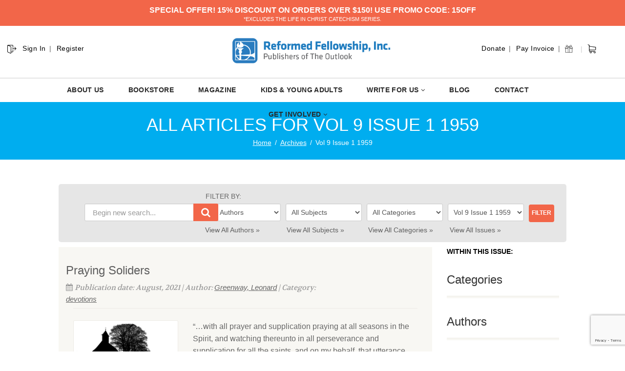

--- FILE ---
content_type: text/html; charset=UTF-8
request_url: https://outlook.reformedfellowship.net/issue/vol-9-issue-1-1959/
body_size: 114522
content:
<!DOCTYPE html>
<!--// OPEN HTML //-->
<html lang="en-US" class="no-js">
    <head>
<link href='https://fonts.googleapis.com/css?family=Proxima+Nova:100,100i,200,200i,300,300i,400,400i,500,500i,600,600i,700,700i,800,800i,900,900i' rel='stylesheet'>
<style type="text/css">
    
    .hidden-sm.hidden-xs.right.topmenuwrap ul li:nth-child(2) {
    display: none;
}

.hidden-sm.hidden-xs.right.topmenuwrap ul li:nth-child(1) {
    display: none;
}

.hidden-sm.hidden-xs.left.topmenuwrap ul li:nth-child(4) {
    display: none;
}

.hidden-sm.hidden-xs.left.topmenuwrap ul li:nth-child(3) {
    display: none;
}

.hidden-sm.hidden-xs.left.topmenuwrap {
    float: left !important;
}

input#s {
    visibility: hidden;
    display: none;
}
span.input-group-addon:after {
    content: "|";
        position: relative;
    top: -1px;
}
#searchform .input-group-addon {
    padding: 0px 0px 0 3px !important;
}
.top-search .input-group-addon {
    width: 37px;
    height: 37px;
    background-color: #fff !important;
    border: 1px solid #fff !important;
    color: #000 !important;
}
.top-navigation > li:after{
   content:"|" !important;
   color: #ccc !important;
}
.hidden-sm.hidden-xs.left.topmenuwrap ul li:nth-child(4):after {
    content: " " !important;
}
.hidden-sm.hidden-xs.left.topmenuwrap ul li {
    text-transform: capitalize;
    font-size: 14px;
    letter-spacing: 1px;
}
.hidden-sm.hidden-xs.right.topmenuwrap ul li {
    text-transform: capitalize;
    font-size: 14px;
    letter-spacing: 1px;
}
#searchform .input-group-addon {
    
    margin-top: -3px;
}
@media (min-width: 1200px){
 .site-header .container {
    width: 1100px;
}
}
.col-md-5.col-sm-6.col-xs-4.hs4-menu {
    margin-top: 5px;
}
.col-md-3.lhsnav.col-sm-6.col-xs-8 {
    margin-top: 5px;
}



.temp {
    width: 39px;
    float: left;
    position: relative;
    display: flex;
    top: 34px;
    left: 330px;
}
form#searchform {
    padding: 0 !important;
    position: relative !important;
    display: inline-block;
    left: 38px !important;
    top: 1px !important;
    z-index: 999999999;
}

.temp:after {
    content: "|";
    color: #ccc;
    position: relative;
        margin-left: 6px;
    top: 1px;
    
}

.carthedr {
    width: 18px;
    float: right;
    position: relative;
    top: 34px;
    left: -80px;
}
.navigation > ul > li > a {
    
    color: #282828 !important;
    font-weight: 600;
    font-size: 14px !important;
    letter-spacing: 0.025em;
}
.input-group {
    position: relative;
    display: inline-block;
    border-collapse: separate;
}



@media only screen and (max-width: 768px) {
.carthedr {
    display: none;
}
.col-md-5.col-sm-6.col-xs-4.mbleh4.hs4-menu {
    right: 0px !important;
}
svg.lnr.lnr-exit {
    display: none;
}
.site-header h1.logo {
    left: 0px !important;
}
}

/*.hidden-sm.hidden-xs.left.topmenuwrap ul li:nth-child(1):before {
    position: absolute;
    content: " ";
    background: url(https://outlook.reformedfellowship.net/wp-content/uploads/2019/11/Reformed.png);
    background-repeat: no-repeat;
    
    width: 50px;
    height: 60px;
    top: -10px;
    left: -18px;
    float: left;
}*/
.hidden-sm.hidden-xs.left.topmenuwrap ul li:nth-child(2):after {
    content: " " !important;
}
#searchform .input-group-addon {
    display: none;
   
}

.hs4-menu {
    position: absolute;
    right: -120px !important;
    top: 0;
    width: 100%;
}


.site-header h1.logo{
left: 49px;

}
.lnr {
  display: inline-block;
  fill: currentColor;
  width: 1em;
  height: 1em;
  vertical-align: -0.05em;
}

.lnr-exit {
    color: #000;
    font-size: 20px;
    float: left;
    position: relative;
    top: 30px;
    left: 6px;
}

.top-navigation > li {
    
    font-weight: normal !important;
    }
</style>
<script src="https://cdn.linearicons.com/free/1.0.0/svgembedder.min.js"></script>
                <!--// SITE TITLE //-->
        <title>
            Vol 9 Issue 1 1959 | Issue | The Outlook Magazine
        </title>
		
        <!--// SITE META //-->
        <meta charset="UTF-8" />
        <!-- Mobile Specific Metas
        ================================================== -->
            <meta name="viewport" content="width=device-width, user-scalable=no, initial-scale=1.0, minimum-scale=1.0, maximum-scale=1.0">        <meta name="format-detection" content="telephone=no">
        <!--// PINGBACK & FAVICON //-->
        <link rel="pingback" href="https://outlook.reformedfellowship.net/xmlrpc.php" />
        <link rel="shortcut icon" href="https://outlook.reformedfellowship.net/wp-content/uploads/2019/11/favicon2.png" />        <!-- CSS
        ================================================== -->
        <!--[if lte IE 8]><link rel="stylesheet" type="text/css" href="https://outlook.reformedfellowship.net/wp-content/themes/NativeChurch/css/ie8.css" media="screen" /><![endif]-->
                <title>Vol 9 Issue 1 1959 &#8211; The Outlook Magazine</title>
<meta name='robots' content='max-image-preview:large' />
	<style>img:is([sizes="auto" i], [sizes^="auto," i]) { contain-intrinsic-size: 3000px 1500px }</style>
	<link rel='dns-prefetch' href='//www.google.com' />
<link rel='dns-prefetch' href='//fonts.googleapis.com' />
<link rel='preconnect' href='https://fonts.gstatic.com' crossorigin />
<script>
window._wpemojiSettings = {"baseUrl":"https:\/\/s.w.org\/images\/core\/emoji\/15.0.3\/72x72\/","ext":".png","svgUrl":"https:\/\/s.w.org\/images\/core\/emoji\/15.0.3\/svg\/","svgExt":".svg","source":{"concatemoji":"https:\/\/outlook.reformedfellowship.net\/wp-includes\/js\/wp-emoji-release.min.js?ver=2cd814d22f5cc95b4b67704dfe165e91"}};
/*! This file is auto-generated */
!function(i,n){var o,s,e;function c(e){try{var t={supportTests:e,timestamp:(new Date).valueOf()};sessionStorage.setItem(o,JSON.stringify(t))}catch(e){}}function p(e,t,n){e.clearRect(0,0,e.canvas.width,e.canvas.height),e.fillText(t,0,0);var t=new Uint32Array(e.getImageData(0,0,e.canvas.width,e.canvas.height).data),r=(e.clearRect(0,0,e.canvas.width,e.canvas.height),e.fillText(n,0,0),new Uint32Array(e.getImageData(0,0,e.canvas.width,e.canvas.height).data));return t.every(function(e,t){return e===r[t]})}function u(e,t,n){switch(t){case"flag":return n(e,"\ud83c\udff3\ufe0f\u200d\u26a7\ufe0f","\ud83c\udff3\ufe0f\u200b\u26a7\ufe0f")?!1:!n(e,"\ud83c\uddfa\ud83c\uddf3","\ud83c\uddfa\u200b\ud83c\uddf3")&&!n(e,"\ud83c\udff4\udb40\udc67\udb40\udc62\udb40\udc65\udb40\udc6e\udb40\udc67\udb40\udc7f","\ud83c\udff4\u200b\udb40\udc67\u200b\udb40\udc62\u200b\udb40\udc65\u200b\udb40\udc6e\u200b\udb40\udc67\u200b\udb40\udc7f");case"emoji":return!n(e,"\ud83d\udc26\u200d\u2b1b","\ud83d\udc26\u200b\u2b1b")}return!1}function f(e,t,n){var r="undefined"!=typeof WorkerGlobalScope&&self instanceof WorkerGlobalScope?new OffscreenCanvas(300,150):i.createElement("canvas"),a=r.getContext("2d",{willReadFrequently:!0}),o=(a.textBaseline="top",a.font="600 32px Arial",{});return e.forEach(function(e){o[e]=t(a,e,n)}),o}function t(e){var t=i.createElement("script");t.src=e,t.defer=!0,i.head.appendChild(t)}"undefined"!=typeof Promise&&(o="wpEmojiSettingsSupports",s=["flag","emoji"],n.supports={everything:!0,everythingExceptFlag:!0},e=new Promise(function(e){i.addEventListener("DOMContentLoaded",e,{once:!0})}),new Promise(function(t){var n=function(){try{var e=JSON.parse(sessionStorage.getItem(o));if("object"==typeof e&&"number"==typeof e.timestamp&&(new Date).valueOf()<e.timestamp+604800&&"object"==typeof e.supportTests)return e.supportTests}catch(e){}return null}();if(!n){if("undefined"!=typeof Worker&&"undefined"!=typeof OffscreenCanvas&&"undefined"!=typeof URL&&URL.createObjectURL&&"undefined"!=typeof Blob)try{var e="postMessage("+f.toString()+"("+[JSON.stringify(s),u.toString(),p.toString()].join(",")+"));",r=new Blob([e],{type:"text/javascript"}),a=new Worker(URL.createObjectURL(r),{name:"wpTestEmojiSupports"});return void(a.onmessage=function(e){c(n=e.data),a.terminate(),t(n)})}catch(e){}c(n=f(s,u,p))}t(n)}).then(function(e){for(var t in e)n.supports[t]=e[t],n.supports.everything=n.supports.everything&&n.supports[t],"flag"!==t&&(n.supports.everythingExceptFlag=n.supports.everythingExceptFlag&&n.supports[t]);n.supports.everythingExceptFlag=n.supports.everythingExceptFlag&&!n.supports.flag,n.DOMReady=!1,n.readyCallback=function(){n.DOMReady=!0}}).then(function(){return e}).then(function(){var e;n.supports.everything||(n.readyCallback(),(e=n.source||{}).concatemoji?t(e.concatemoji):e.wpemoji&&e.twemoji&&(t(e.twemoji),t(e.wpemoji)))}))}((window,document),window._wpemojiSettings);
</script>
<link rel='stylesheet' id='validate-engine-css-css' href='https://outlook.reformedfellowship.net/wp-content/plugins/wysija-newsletters/css/validationEngine.jquery.css?ver=2.19' media='all' />
<style id='cf-frontend-style-inline-css'>
@font-face {
	font-family: 'proximanova1';
	font-weight: 400;
	font-display: optional;
	src: url('https://outlook.reformedfellowship.net/wp-content/uploads/2019/11/proximanova-semibold-webfont.ttf') format('truetype');
}
</style>
<style id='wp-emoji-styles-inline-css'>

	img.wp-smiley, img.emoji {
		display: inline !important;
		border: none !important;
		box-shadow: none !important;
		height: 1em !important;
		width: 1em !important;
		margin: 0 0.07em !important;
		vertical-align: -0.1em !important;
		background: none !important;
		padding: 0 !important;
	}
</style>
<link rel='stylesheet' id='wp-block-library-css' href='https://outlook.reformedfellowship.net/wp-includes/css/dist/block-library/style.min.css?ver=2cd814d22f5cc95b4b67704dfe165e91' media='all' />
<style id='classic-theme-styles-inline-css'>
/*! This file is auto-generated */
.wp-block-button__link{color:#fff;background-color:#32373c;border-radius:9999px;box-shadow:none;text-decoration:none;padding:calc(.667em + 2px) calc(1.333em + 2px);font-size:1.125em}.wp-block-file__button{background:#32373c;color:#fff;text-decoration:none}
</style>
<style id='global-styles-inline-css'>
:root{--wp--preset--aspect-ratio--square: 1;--wp--preset--aspect-ratio--4-3: 4/3;--wp--preset--aspect-ratio--3-4: 3/4;--wp--preset--aspect-ratio--3-2: 3/2;--wp--preset--aspect-ratio--2-3: 2/3;--wp--preset--aspect-ratio--16-9: 16/9;--wp--preset--aspect-ratio--9-16: 9/16;--wp--preset--color--black: #000000;--wp--preset--color--cyan-bluish-gray: #abb8c3;--wp--preset--color--white: #ffffff;--wp--preset--color--pale-pink: #f78da7;--wp--preset--color--vivid-red: #cf2e2e;--wp--preset--color--luminous-vivid-orange: #ff6900;--wp--preset--color--luminous-vivid-amber: #fcb900;--wp--preset--color--light-green-cyan: #7bdcb5;--wp--preset--color--vivid-green-cyan: #00d084;--wp--preset--color--pale-cyan-blue: #8ed1fc;--wp--preset--color--vivid-cyan-blue: #0693e3;--wp--preset--color--vivid-purple: #9b51e0;--wp--preset--gradient--vivid-cyan-blue-to-vivid-purple: linear-gradient(135deg,rgba(6,147,227,1) 0%,rgb(155,81,224) 100%);--wp--preset--gradient--light-green-cyan-to-vivid-green-cyan: linear-gradient(135deg,rgb(122,220,180) 0%,rgb(0,208,130) 100%);--wp--preset--gradient--luminous-vivid-amber-to-luminous-vivid-orange: linear-gradient(135deg,rgba(252,185,0,1) 0%,rgba(255,105,0,1) 100%);--wp--preset--gradient--luminous-vivid-orange-to-vivid-red: linear-gradient(135deg,rgba(255,105,0,1) 0%,rgb(207,46,46) 100%);--wp--preset--gradient--very-light-gray-to-cyan-bluish-gray: linear-gradient(135deg,rgb(238,238,238) 0%,rgb(169,184,195) 100%);--wp--preset--gradient--cool-to-warm-spectrum: linear-gradient(135deg,rgb(74,234,220) 0%,rgb(151,120,209) 20%,rgb(207,42,186) 40%,rgb(238,44,130) 60%,rgb(251,105,98) 80%,rgb(254,248,76) 100%);--wp--preset--gradient--blush-light-purple: linear-gradient(135deg,rgb(255,206,236) 0%,rgb(152,150,240) 100%);--wp--preset--gradient--blush-bordeaux: linear-gradient(135deg,rgb(254,205,165) 0%,rgb(254,45,45) 50%,rgb(107,0,62) 100%);--wp--preset--gradient--luminous-dusk: linear-gradient(135deg,rgb(255,203,112) 0%,rgb(199,81,192) 50%,rgb(65,88,208) 100%);--wp--preset--gradient--pale-ocean: linear-gradient(135deg,rgb(255,245,203) 0%,rgb(182,227,212) 50%,rgb(51,167,181) 100%);--wp--preset--gradient--electric-grass: linear-gradient(135deg,rgb(202,248,128) 0%,rgb(113,206,126) 100%);--wp--preset--gradient--midnight: linear-gradient(135deg,rgb(2,3,129) 0%,rgb(40,116,252) 100%);--wp--preset--font-size--small: 13px;--wp--preset--font-size--medium: 20px;--wp--preset--font-size--large: 36px;--wp--preset--font-size--x-large: 42px;--wp--preset--spacing--20: 0.44rem;--wp--preset--spacing--30: 0.67rem;--wp--preset--spacing--40: 1rem;--wp--preset--spacing--50: 1.5rem;--wp--preset--spacing--60: 2.25rem;--wp--preset--spacing--70: 3.38rem;--wp--preset--spacing--80: 5.06rem;--wp--preset--shadow--natural: 6px 6px 9px rgba(0, 0, 0, 0.2);--wp--preset--shadow--deep: 12px 12px 50px rgba(0, 0, 0, 0.4);--wp--preset--shadow--sharp: 6px 6px 0px rgba(0, 0, 0, 0.2);--wp--preset--shadow--outlined: 6px 6px 0px -3px rgba(255, 255, 255, 1), 6px 6px rgba(0, 0, 0, 1);--wp--preset--shadow--crisp: 6px 6px 0px rgba(0, 0, 0, 1);}:where(.is-layout-flex){gap: 0.5em;}:where(.is-layout-grid){gap: 0.5em;}body .is-layout-flex{display: flex;}.is-layout-flex{flex-wrap: wrap;align-items: center;}.is-layout-flex > :is(*, div){margin: 0;}body .is-layout-grid{display: grid;}.is-layout-grid > :is(*, div){margin: 0;}:where(.wp-block-columns.is-layout-flex){gap: 2em;}:where(.wp-block-columns.is-layout-grid){gap: 2em;}:where(.wp-block-post-template.is-layout-flex){gap: 1.25em;}:where(.wp-block-post-template.is-layout-grid){gap: 1.25em;}.has-black-color{color: var(--wp--preset--color--black) !important;}.has-cyan-bluish-gray-color{color: var(--wp--preset--color--cyan-bluish-gray) !important;}.has-white-color{color: var(--wp--preset--color--white) !important;}.has-pale-pink-color{color: var(--wp--preset--color--pale-pink) !important;}.has-vivid-red-color{color: var(--wp--preset--color--vivid-red) !important;}.has-luminous-vivid-orange-color{color: var(--wp--preset--color--luminous-vivid-orange) !important;}.has-luminous-vivid-amber-color{color: var(--wp--preset--color--luminous-vivid-amber) !important;}.has-light-green-cyan-color{color: var(--wp--preset--color--light-green-cyan) !important;}.has-vivid-green-cyan-color{color: var(--wp--preset--color--vivid-green-cyan) !important;}.has-pale-cyan-blue-color{color: var(--wp--preset--color--pale-cyan-blue) !important;}.has-vivid-cyan-blue-color{color: var(--wp--preset--color--vivid-cyan-blue) !important;}.has-vivid-purple-color{color: var(--wp--preset--color--vivid-purple) !important;}.has-black-background-color{background-color: var(--wp--preset--color--black) !important;}.has-cyan-bluish-gray-background-color{background-color: var(--wp--preset--color--cyan-bluish-gray) !important;}.has-white-background-color{background-color: var(--wp--preset--color--white) !important;}.has-pale-pink-background-color{background-color: var(--wp--preset--color--pale-pink) !important;}.has-vivid-red-background-color{background-color: var(--wp--preset--color--vivid-red) !important;}.has-luminous-vivid-orange-background-color{background-color: var(--wp--preset--color--luminous-vivid-orange) !important;}.has-luminous-vivid-amber-background-color{background-color: var(--wp--preset--color--luminous-vivid-amber) !important;}.has-light-green-cyan-background-color{background-color: var(--wp--preset--color--light-green-cyan) !important;}.has-vivid-green-cyan-background-color{background-color: var(--wp--preset--color--vivid-green-cyan) !important;}.has-pale-cyan-blue-background-color{background-color: var(--wp--preset--color--pale-cyan-blue) !important;}.has-vivid-cyan-blue-background-color{background-color: var(--wp--preset--color--vivid-cyan-blue) !important;}.has-vivid-purple-background-color{background-color: var(--wp--preset--color--vivid-purple) !important;}.has-black-border-color{border-color: var(--wp--preset--color--black) !important;}.has-cyan-bluish-gray-border-color{border-color: var(--wp--preset--color--cyan-bluish-gray) !important;}.has-white-border-color{border-color: var(--wp--preset--color--white) !important;}.has-pale-pink-border-color{border-color: var(--wp--preset--color--pale-pink) !important;}.has-vivid-red-border-color{border-color: var(--wp--preset--color--vivid-red) !important;}.has-luminous-vivid-orange-border-color{border-color: var(--wp--preset--color--luminous-vivid-orange) !important;}.has-luminous-vivid-amber-border-color{border-color: var(--wp--preset--color--luminous-vivid-amber) !important;}.has-light-green-cyan-border-color{border-color: var(--wp--preset--color--light-green-cyan) !important;}.has-vivid-green-cyan-border-color{border-color: var(--wp--preset--color--vivid-green-cyan) !important;}.has-pale-cyan-blue-border-color{border-color: var(--wp--preset--color--pale-cyan-blue) !important;}.has-vivid-cyan-blue-border-color{border-color: var(--wp--preset--color--vivid-cyan-blue) !important;}.has-vivid-purple-border-color{border-color: var(--wp--preset--color--vivid-purple) !important;}.has-vivid-cyan-blue-to-vivid-purple-gradient-background{background: var(--wp--preset--gradient--vivid-cyan-blue-to-vivid-purple) !important;}.has-light-green-cyan-to-vivid-green-cyan-gradient-background{background: var(--wp--preset--gradient--light-green-cyan-to-vivid-green-cyan) !important;}.has-luminous-vivid-amber-to-luminous-vivid-orange-gradient-background{background: var(--wp--preset--gradient--luminous-vivid-amber-to-luminous-vivid-orange) !important;}.has-luminous-vivid-orange-to-vivid-red-gradient-background{background: var(--wp--preset--gradient--luminous-vivid-orange-to-vivid-red) !important;}.has-very-light-gray-to-cyan-bluish-gray-gradient-background{background: var(--wp--preset--gradient--very-light-gray-to-cyan-bluish-gray) !important;}.has-cool-to-warm-spectrum-gradient-background{background: var(--wp--preset--gradient--cool-to-warm-spectrum) !important;}.has-blush-light-purple-gradient-background{background: var(--wp--preset--gradient--blush-light-purple) !important;}.has-blush-bordeaux-gradient-background{background: var(--wp--preset--gradient--blush-bordeaux) !important;}.has-luminous-dusk-gradient-background{background: var(--wp--preset--gradient--luminous-dusk) !important;}.has-pale-ocean-gradient-background{background: var(--wp--preset--gradient--pale-ocean) !important;}.has-electric-grass-gradient-background{background: var(--wp--preset--gradient--electric-grass) !important;}.has-midnight-gradient-background{background: var(--wp--preset--gradient--midnight) !important;}.has-small-font-size{font-size: var(--wp--preset--font-size--small) !important;}.has-medium-font-size{font-size: var(--wp--preset--font-size--medium) !important;}.has-large-font-size{font-size: var(--wp--preset--font-size--large) !important;}.has-x-large-font-size{font-size: var(--wp--preset--font-size--x-large) !important;}
:where(.wp-block-post-template.is-layout-flex){gap: 1.25em;}:where(.wp-block-post-template.is-layout-grid){gap: 1.25em;}
:where(.wp-block-columns.is-layout-flex){gap: 2em;}:where(.wp-block-columns.is-layout-grid){gap: 2em;}
:root :where(.wp-block-pullquote){font-size: 1.5em;line-height: 1.6;}
</style>
<link rel='stylesheet' id='layerslider-css' href='https://outlook.reformedfellowship.net/wp-content/plugins/LayerSlider/static/css/layerslider.css?ver=5.3.2' media='all' />
<link rel='stylesheet' id='ls-google-fonts-css' href='https://fonts.googleapis.com/css?family=Lato:100,300,regular,700,900%7COpen+Sans:300%7CIndie+Flower:regular%7COswald:300,regular,700&#038;subset=latin%2Clatin-ext' media='all' />
<link rel='stylesheet' id='ctct_form_styles-css' href='https://outlook.reformedfellowship.net/wp-content/plugins/constant-contact-forms/assets/css/style.css?ver=2.14.2' media='all' />
<link rel='stylesheet' id='searchandfilter-css' href='https://outlook.reformedfellowship.net/wp-content/plugins/search-filter/style.css?ver=1' media='all' />
<link rel='stylesheet' id='imic_bootstrap-css' href='https://outlook.reformedfellowship.net/wp-content/themes/NativeChurch/assets/css/bootstrap.css?ver=1.2' media='all' />
<link rel='stylesheet' id='imic_fontawesome-css' href='https://outlook.reformedfellowship.net/wp-content/themes/NativeChurch/assets/css/font-awesome.css?ver=1.2' media='all' />
<link rel='stylesheet' id='imic_animations-css' href='https://outlook.reformedfellowship.net/wp-content/themes/NativeChurch/assets/css/animations.css?ver=1.2' media='all' />
<link rel='stylesheet' id='imic_mediaelementplayer-css' href='https://outlook.reformedfellowship.net/wp-content/themes/NativeChurch/assets/vendor/mediaelement/mediaelementplayer.css?ver=1.2' media='all' />
<link rel='stylesheet' id='imic_main-css' href='https://outlook.reformedfellowship.net/wp-content/themes/BeaconLights-child-theme/style.css?ver=1.2' media='all' />
<link rel='stylesheet' id='imic_prettyPhoto-css' href='https://outlook.reformedfellowship.net/wp-content/themes/NativeChurch/assets/vendor/prettyphoto/css/prettyPhoto.css?ver=1.2' media='all' />
<link rel='stylesheet' id='imic_fullcalendar_css-css' href='https://outlook.reformedfellowship.net/wp-content/themes/NativeChurch/assets/vendor/fullcalendar/fullcalendar.min.css?ver=1.2' media='all' />
<link rel='stylesheet' id='imic_fullcalendar_print-css' href='https://outlook.reformedfellowship.net/wp-content/themes/NativeChurch/assets/vendor/fullcalendar/fullcalendar.print.css?ver=1.2' media='print' />
<link rel='stylesheet' id='theme-colors-css' href='https://outlook.reformedfellowship.net/wp-content/themes/NativeChurch/assets/colors/color1.css?ver=1.2' media='all' />
<link rel="preload" as="style" href="https://fonts.googleapis.com/css?family=Dosis:400,600%7CRoboto%7CRoboto%20Condensed%7CVolkhov&#038;subset=latin&#038;display=swap&#038;ver=1765846817" /><link rel="stylesheet" href="https://fonts.googleapis.com/css?family=Dosis:400,600%7CRoboto%7CRoboto%20Condensed%7CVolkhov&#038;subset=latin&#038;display=swap&#038;ver=1765846817" media="print" onload="this.media='all'"><noscript><link rel="stylesheet" href="https://fonts.googleapis.com/css?family=Dosis:400,600%7CRoboto%7CRoboto%20Condensed%7CVolkhov&#038;subset=latin&#038;display=swap&#038;ver=1765846817" /></noscript><link rel='stylesheet' id='imi_dynamic_css-css' href='https://outlook.reformedfellowship.net/wp-admin/admin-ajax.php?action=imi_dynamic_css&#038;taxp&#038;pgid=53539&#038;sidebar_pos&#038;ver=2cd814d22f5cc95b4b67704dfe165e91' media='all' />
<!--n2css--><!--n2js--><script src="https://outlook.reformedfellowship.net/wp-includes/js/jquery/jquery.min.js?ver=3.7.1" id="jquery-core-js"></script>
<script src="https://outlook.reformedfellowship.net/wp-includes/js/jquery/jquery-migrate.min.js?ver=3.4.1" id="jquery-migrate-js"></script>
<script id="ajax-login-script-js-extra">
var ajax_login_object = {"ajaxurl":"https:\/\/outlook.reformedfellowship.net\/wp-admin\/admin-ajax.php","loadingmessage":"Sending user info, please wait..."};
</script>
<script src="https://outlook.reformedfellowship.net/wp-content/themes/NativeChurch/assets/js/ajax-login-script.js?ver=2cd814d22f5cc95b4b67704dfe165e91" id="ajax-login-script-js"></script>
<script src="https://outlook.reformedfellowship.net/wp-includes/js/tinymce/tinymce.min.js?ver=49110-20201110" id="wp-tinymce-root-js"></script>
<script src="https://outlook.reformedfellowship.net/wp-includes/js/tinymce/plugins/compat3x/plugin.min.js?ver=49110-20201110" id="wp-tinymce-js"></script>
<script src="https://outlook.reformedfellowship.net/wp-content/plugins/LayerSlider/static/js/greensock.js?ver=1.11.8" id="greensock-js"></script>
<script src="https://outlook.reformedfellowship.net/wp-content/plugins/LayerSlider/static/js/layerslider.kreaturamedia.jquery.js?ver=5.3.2" id="layerslider-js"></script>
<script src="https://outlook.reformedfellowship.net/wp-content/plugins/LayerSlider/static/js/layerslider.transitions.js?ver=5.3.2" id="layerslider-transitions-js"></script>
<script src="https://outlook.reformedfellowship.net/wp-content/plugins/revslider/public/assets/js/rbtools.min.js?ver=6.5.5" async id="tp-tools-js"></script>
<script src="https://outlook.reformedfellowship.net/wp-content/plugins/revslider/public/assets/js/rs6.min.js?ver=6.5.5" async id="revmin-js"></script>
<script src="https://outlook.reformedfellowship.net/wp-content/themes/NativeChurch/assets/js/modernizr.js?ver=jquery" id="imic_jquery_modernizr-js"></script>
<link rel="https://api.w.org/" href="https://outlook.reformedfellowship.net/wp-json/" /><link rel="EditURI" type="application/rsd+xml" title="RSD" href="https://outlook.reformedfellowship.net/xmlrpc.php?rsd" />


<!-- AFS Analytics V7 - WordPress 6.7.4  Module 4.0.22 -->

<script  type='text/javascript'>
(function(i,s,o,g,r,a,m){i['AfsAnalyticsObject']=r;i[r]=i[r]||function(){(i[r].q=i[r].q||[]).push(arguments)},i[r].l=1*new Date();a=s.createElement(o),m=s.getElementsByTagName(o)[0];a.async=1;a.src=g;m.parentNode.insertBefore(a,m)})(window,document,'script','//code.afsanalytics.com/js2/analytics.js','aa');
aa("create", "00734306", "auto");
aa("set", "title", document.title);
aa("set", "cms", "WordPress");
aa("set", "api", "4.0.22");
aa("set", "autotrack", "on");
aa("set", "autotrack.iframe", "off");
aa("send", "pageview");
</script>
<!-- [ END ] Advanced Analytics Code by AFSAnalytics.com -->
<!-- HFCM by 99 Robots - Snippet # 2: GA4 -->
<!-- Google tag (gtag.js) -->
<script async src="https://www.googletagmanager.com/gtag/js?id=G-GVXJ7BKZE6"></script>
<script>
  window.dataLayer = window.dataLayer || [];
  function gtag(){dataLayer.push(arguments);}
  gtag('js', new Date());

  gtag('config', 'G-GVXJ7BKZE6');
</script>
<!-- /end HFCM by 99 Robots -->
<link rel="stylesheet" href="https://outlook.reformedfellowship.net/wp-content/plugins/multi-column-taxonomy-list/css/multi-column-taxonomy-link.css" type="text/css" /><meta name="framework" content="Redux 4.2.11" /><script>window.dataLayer = window.dataLayer || [];
  function gtag(){dataLayer.push(arguments);}
  gtag('js', new Date());

  gtag('config', 'UA-96059624-1');</script>
<style type="text/css" id="breadcrumb-trail-css">.breadcrumbs .trail-browse,.breadcrumbs .trail-items,.breadcrumbs .trail-items li {display: inline-block;margin:0;padding: 0;border:none;background:transparent;text-indent: 0;}.breadcrumbs .trail-browse {font-size: inherit;font-style:inherit;font-weight: inherit;color: inherit;}.breadcrumbs .trail-items {list-style: none;}.trail-items li::after {content: "\002F";padding: 0 0.5em;}.trail-items li:last-of-type::after {display: none;}</style>
<style>.recentcomments a{display:inline !important;padding:0 !important;margin:0 !important;}</style><meta name="generator" content="Powered by Slider Revolution 6.5.5 - responsive, Mobile-Friendly Slider Plugin for WordPress with comfortable drag and drop interface." />
<script type="text/javascript">function setREVStartSize(e){
			//window.requestAnimationFrame(function() {				 
				window.RSIW = window.RSIW===undefined ? window.innerWidth : window.RSIW;	
				window.RSIH = window.RSIH===undefined ? window.innerHeight : window.RSIH;	
				try {								
					var pw = document.getElementById(e.c).parentNode.offsetWidth,
						newh;
					pw = pw===0 || isNaN(pw) ? window.RSIW : pw;
					e.tabw = e.tabw===undefined ? 0 : parseInt(e.tabw);
					e.thumbw = e.thumbw===undefined ? 0 : parseInt(e.thumbw);
					e.tabh = e.tabh===undefined ? 0 : parseInt(e.tabh);
					e.thumbh = e.thumbh===undefined ? 0 : parseInt(e.thumbh);
					e.tabhide = e.tabhide===undefined ? 0 : parseInt(e.tabhide);
					e.thumbhide = e.thumbhide===undefined ? 0 : parseInt(e.thumbhide);
					e.mh = e.mh===undefined || e.mh=="" || e.mh==="auto" ? 0 : parseInt(e.mh,0);		
					if(e.layout==="fullscreen" || e.l==="fullscreen") 						
						newh = Math.max(e.mh,window.RSIH);					
					else{					
						e.gw = Array.isArray(e.gw) ? e.gw : [e.gw];
						for (var i in e.rl) if (e.gw[i]===undefined || e.gw[i]===0) e.gw[i] = e.gw[i-1];					
						e.gh = e.el===undefined || e.el==="" || (Array.isArray(e.el) && e.el.length==0)? e.gh : e.el;
						e.gh = Array.isArray(e.gh) ? e.gh : [e.gh];
						for (var i in e.rl) if (e.gh[i]===undefined || e.gh[i]===0) e.gh[i] = e.gh[i-1];
											
						var nl = new Array(e.rl.length),
							ix = 0,						
							sl;					
						e.tabw = e.tabhide>=pw ? 0 : e.tabw;
						e.thumbw = e.thumbhide>=pw ? 0 : e.thumbw;
						e.tabh = e.tabhide>=pw ? 0 : e.tabh;
						e.thumbh = e.thumbhide>=pw ? 0 : e.thumbh;					
						for (var i in e.rl) nl[i] = e.rl[i]<window.RSIW ? 0 : e.rl[i];
						sl = nl[0];									
						for (var i in nl) if (sl>nl[i] && nl[i]>0) { sl = nl[i]; ix=i;}															
						var m = pw>(e.gw[ix]+e.tabw+e.thumbw) ? 1 : (pw-(e.tabw+e.thumbw)) / (e.gw[ix]);					
						newh =  (e.gh[ix] * m) + (e.tabh + e.thumbh);
					}
					var el = document.getElementById(e.c);
					if (el!==null && el) el.style.height = newh+"px";					
					el = document.getElementById(e.c+"_wrapper");
					if (el!==null && el) {
						el.style.height = newh+"px";
						el.style.display = "block";
					}
				} catch(e){
					console.log("Failure at Presize of Slider:" + e)
				}					   
			//});
		  };</script>
		<style id="wp-custom-css">
			.trouble-login {
    display: none;
}
.home .nav-backed-header.parallax {
    display: none;
}

div#metaslider-id-49748 {
    padding-bottom: 0;
}

.home div#pg-11694-0 {
    margin-bottom: 0;
}

.slider_sec .nivo-caption {
    max-width: 1100px;
    margin: 0 auto;
    opacity: 1;
    background: rgba(0,0,0,.5) !important;
    top: 50%;
    height: auto !important;
    bottom: unset !important;
    left: 50%;
    transform: translate(-50%,-50%) !important;
    padding: 50px !important;
    color: #eab46e !important;
    font-size: 23px !important;
}

.slider_sec .nivo-caption h2 {
    font-size: 103px;
    color: #fff;
    font-weight: 900 !important;
    line-height: normal;
    margin: 0;
}

.slider_sec .nivo-caption h2 sup {
    color: #00ADEF;
    font-size: 63px;
    font-weight: 500;
    margin-right: 8px;
}



ul#menu-top a , ul#menu-top-1 a{
    color: #000 !important;
}


.carthedr {
    width: 18px;
    float: right;
    position: relative;
    top: 34px;
    left: -63px;
}
.temp {
	width: 46px;}

.temp a, .carthedr a {
    margin: 0px 10px 0px 10px;
}
.ctct-form-field label {
	display:none!important;
}
.ctct-form-field input[type="email"] {
	border: 1px solid #ABB0B2;
	-webkit-border-radius: 3px;
	-moz-border-radius: 3px;
	border-radius: 3px;
	display: block;
	width: 100%;
	padding: 14px 18px;
	position: relative;
	color: #000;
	text-indent: 2%;
	line-height: 16px;
}
.ctct-form {
	position:relative;
}
.ctct-form-wrapper .ctct-form-field {
    margin: 0;
}
.ctct-form-field .ctct-submit {
	position: absolute;
	bottom: 0;
	right: 12px;
	line-height: 40px;
	color: #000;
	width: 20px;
	height: 46px;
	opacity: 0;
}
.ctct-form-field-submit:before {
    content: "\f1d8";
    position: absolute;
    bottom: 0;
    right: 12px;
    line-height: 46px;
    color: #000;
    width: 20px;
    height: 46px;
    font-family: FontAwesome;
}
.button-secondary:before {
	display:none;
}
.ctct-form-wrapper .ctct-message.ctct-success {
    background-color: rgba(46, 204, 64, 0.02);
    border-color: #2ecc40;
    color: #fff;
    position: relative;
}
.ctct-form-wrapper .ctct-message .ctct-dismiss-ajax-notice {
    position: absolute;
    right: 10px;
    top: 3px;
    border: none;
}
.ctct-disclosure {
	display:none;
}
@media(max-width:767px){
#search-article-box h2 {
    text-align: center;
    font-size: 27px;
    line-height: normal;
}
.view-more {
    float: left;
}
.download {
    float: left;
}
.footer-second-part ul li {
    padding: 8px !important;
    margin: 0 1px;
}

.subscriber-section .col-md-6.left-section {
    float: left;
    width: 100%;
    margin-bottom: 24px;
    border: none;
}
.subscriber-section .col-md-6.left-section p {
    text-align: left;
}
.col-md-6.right-section {
    float: left;
    width: 100%;
}
.col-md-12.subscriber-section {
    padding: 0;
}
.touch .parallax, .nav-backed-header.parallax {
    min-height: 230px;
}	
	#subscriber-section-main h3 {
    font-size: 25px;
}
.emthemesModez-header-topSection ul li span {
    font-weight: bold;
    font-size: 13px;
    line-height: normal;
    float: left;
    width: 100%;
}	
.col-md-6.hdr_logo {
    display: none;
}

.top_menu {
    padding: 0;
}

.top_menu ul.menu li a {
    letter-spacing: 0;
    font-size: 12px;
    padding: 0 8px;
}

.topbar .row {
    justify-content: center;
}

.hdr_right .temp {
    width: 32px;
}

.temp a, .carthedr a {
    margin: 0 5px;
}

.hdr_right .carthedr {
    display: block;
    width: 15px;
}

.site-header .topbar {
    margin: 6px 0;
}	
.mbl_hdr {
    display: flex;
    justify-content: space-between;
    float: left;
    width: 100%;
    margin: 10px 0;
    align-items: center;
    border-top: 1px solid #eee;
    padding-top: 8px;
}

.mbl_hdr .hdr_logo {
    max-width: 218px;
}

.mbl_hdr .hdr_logo h1.logo {
    margin: 0;
    padding: 0;
}

.mbl_menu:before {
    content: "\f0c9";
    font-family: fontawesome;
    font-size: 21px;
}	
body.open_menu .mbl_menu:before {
		 content: "\f00d"	;

	}
	.main-menu-wrapper {
    top: unset;
}
	.site-header .topbar {
    height: auto;
}
	
body.open_menu .main-menu-wrapper{display:block !important;}	
	.col-md-6.left-section a {
    float: left;
}
	.subscriber-section .col-md-6.left-section p br ,.col-md-12.subscriber-section .right-section p br{
    display: none;
}
	.top_menu ul.menu li:last-child:after {
    opacity: 1 !important;
}
.slider_sec .metaslider img {
    min-height: 377px;
    object-fit: cover;
    object-position: right center !important;
}

.slider_sec .nivo-caption h2 {
    font-size: 50px;
}

.slider_sec .nivo-caption h2 sup {
    font-size: 30px;
}			</style>
		<style id="sccss">.footer-fine-up .fa.fa-paper-plane {
    position: absolute;
    right: 44px;
    line-height: 50px;
    color: #000;
    top: 98px;
}
#mc_embed_signup_scroll {
    background: #464646;
}
#mc_embed_signup #mc-embedded-subscribe-form {
    padding: inherit;
    position: inherit;
}
#mc-embedded-subscribe-form #mc-embedded-subscribe {
    position: absolute;
    right: 16px;
    top: 95px;
    background: transparent;
    border: none;
    color: transparent;
  width: 40px;
}
.footer-fine-up .submit-button {
    background: #535252;
}
 .footer-fine-up .mc-field-group {
    background: #464646;
}
  #mc-embedded-subscribe-form #mce-EMAIL {
    width: 100%;
    padding: 14px 18px;
    position: relative;
    color: #000;
}
.home .beginsearch {
    float: left;
    margin-bottom: 0;
    margin-top: 29px !important;
}
.home #pgc-11694-2-0 .beginsearch {
			 float: none;
		margin-bottom: 0;
		margin-top: 0!important;
}
.home .greybg-title .search-filters span {
    margin-left: 12px !important;
}
.home .search-filters .beginsearch #s {
    height: 36px !important;
}
.home .search-filters .beginsearch .btn {
    height: 36px !important;
    line-height: 0.33 !important;
 }
.home .searchandfilter {
    float: right;
}
.home .view-all-parent {
    float: right !important;
    width: 72% !important;
    margin-top: 0;
    margin-left: 0;
}
.home .view-all-parent .view-all {
    float: left;
    width: 22.7% !important;
}
.home .greybg-title .search-filters {
    float: left;
    padding: 0 !important;
    margin-bottom: 0;
}
.page-id-11999 .greybg-title .search-filters {
    float: left;
    padding: 0 !important;
    margin-bottom: 0;
}
.navUser-item--compare{display:none !important;}
.full-issue-pdf {
    display: none;
}
.col-md-3.col-sm-3.sermon-actions {
    display: none;
}
.col-md-4.digital-stn-btns {
    padding-left: 0;
	padding-right:0;
}
.footer-third-part .pt {
    padding-top: 0px !important;
	color: #fff;
}
.footer-third-part .form input {
    width: 100%;
    position: relative;
    padding: 10px 15px;
}

.footer-third-part .form i {
    position: absolute;
    right: 33px;
    color:    #000;
    line-height: 46px;
}
.fl-stn-btn {
    margin-bottom: 10px;
}
.ful-list-btn {
    width: 100%;
    margin: 0 auto;
    max-width: 235px;
 padding: 6px !important;
display: block !important;
font-size: 22px !important;
}
.col-md-4.digital-stn-btns .col-md-12 {
    margin-bottom: 15px;
}
.digital-stn-btns .col-md-12{
	  margin-bottom: 15px;
}
.digital-stn-btns a {
    padding: 13px;
    width: 100%;
    margin: 0 auto;
	font-size: 13px;
}
.digital-stn-btns span {
    font-size: 16px;
    line-height: 1.6;
    text-align: center;
    display: block;
}
.digital-edition {
    text-align: center;
	font-size: 19px;
font-weight: bold;
display: block;
margin-bottom: 25px;
}
#multissue-index-page h3 {
    margin-bottom: 0;
    margin-top: 10px;
}
.multi-column-taxonomy-list-index-page ul li {
    font-size: 16px;
    line-height: 1.8;
}
.multi-column-taxonomy-list-index-page h2 {
    margin-top: 20px;
    margin-bottom: 0;
	 color:#00ADEF;
}
.issue-name-home .home-btn-listing a {
    padding: 10px 14px;
    font-size: 13px;
}
.relatedarticles-list a {
    font-size: 16px;
	  line-height:1.6;
}
.footer {
    font-size: 15px;
	line-height:1.6;
}
.page-content p{
	font-size: 16px;
	line-height:1.6;
}
.meta-data{
	font-size:15px !important;
	line-height:1.6;
}
.issue-name-home a {
    font-size: 16px;
	line-height:1.6;
}
.page-id-11999 .searchandfilter {
    float: right;
}
.page-id-11999 .view-all-parent .view-all {
    float: left;
    width: 22.7% !important;
}
.page-id-11999 .view-all-parent {
    float: right !important;
    width: 72% !important;
    margin-top: 5px;
    margin-left: 0;
}
.page-id-11999 .greybg-title .search-filters span {
    margin-left: 12px !important;
}
.page-id-11999 .beginsearch .btn {
    height: 36px !important;
    line-height: 0.33 !important;
}
.page-id-11999 .greybg-title .search-filters span {
    margin-left: 12px !important;
}
.page-id-11999 .beginsearch {
    float: left;
    margin-bottom: 0;
    margin-top: 29px !important;
}
.page-id-11999 .beginsearch #s {
    height: 36px !important;
}

.page-id-12003 .greybg-title .search-filters {
    float: left;
    padding: 0 !important;
    margin-bottom: 0;
}
.page-id-12003 .searchandfilter {
    float: right;
}
.page-id-12003 .view-all-parent .view-all {
    float: left;
    width: 22.7% !important;
}
.page-id-12003 .view-all-parent {
    float: right !important;
    width: 72% !important;
    margin-top: 5px;
    margin-left: 0;
}
.page-id-12003 .greybg-title .search-filters span {
    margin-left: 12px !important;
}
.page-id-12003 .beginsearch .btn {
    height: 36px !important;
    line-height: 0.33 !important;
}
.page-id-12003 .greybg-title .search-filters span {
    margin-left: 12px !important;
}
.page-id-12003 .beginsearch {
    float: left;
    margin-bottom: 0;
    margin-top: 29px !important;
}
.page-id-12003 .beginsearch #s {
    height: 36px !important;
}
.page-id-11997 .greybg-title .search-filters {
    float: left;
    padding: 0 !important;
    margin-bottom: 0;
}
.page-id-11997 .searchandfilter {
    float: right;
}
.page-id-11997 .view-all-parent .view-all {
    float: left;
    width: 22.7% !important;
}
.page-id-11997 .view-all-parent {
    float: right !important;
    width: 72% !important;
    margin-top: 5px;
    margin-left: 0;
}
.page-id-11997 .greybg-title .search-filters span {
    margin-left: 12px !important;
}
.page-id-11997 .beginsearch .btn {
    height: 36px !important;
    line-height: 0.33 !important;
}
.page-id-11997 .greybg-title .search-filters span {
    margin-left: 12px !important;
}
.page-id-11997 .beginsearch {
    float: left;
    margin-bottom: 0;
    margin-top: 29px !important;
}
.page-id-11997 .beginsearch #s {
    height: 36px !important;
}
.page-id-43660 .greybg-title .search-filters {
    float: left;
    padding: 0 !important;
    margin-bottom: 0;
}
.page-id-43660 .searchandfilter {
    float: right;
}
.page-id-43660 .view-all-parent .view-all {
    float: left;
    width: 22.7% !important;
}
.page-id-43660 .view-all-parent {
    float: right !important;
    width: 72% !important;
    margin-top: 5px;
    margin-left: 0;
}
.page-id-43660 .greybg-title .search-filters span {
    margin-left: 12px !important;
}
.page-id-43660 .beginsearch .btn {
    height: 36px !important;
    line-height: 0.33 !important;
}
.page-id-43660 .greybg-title .search-filters span {
    margin-left: 12px !important;
}
.page-id-43660 .beginsearch {
    float: left;
    margin-bottom: 0;
    margin-top: 29px !important;
}
.page-id-43660 .beginsearch #s {
    height: 36px !important;
}
.site-footer .widgettitle{
	color:#fff !important;
}
.relatedarticles-list li small {
    display: none;
}
.single-sermons .relatedarticles-list li small {
    display: none;
}
.footer-newsletter {
    display: none;
}
.trail-end a {
    text-decoration: none;
}
.page-template-template-authors-full-new .trail-item a {
    color:     #fff;
}
.page-template-template-authors-full-new .page-header{
	display:none;
}
.page-template-template-authors-full-new .trail-item {

    display: inline-block;
    margin: 0;
    padding: 0;
    text-align: center;

}
.page-template-template-authors-full-new ol.breadcrumb{
	display:none;
}
.page-template-template-authors-full-new .trail-items {
    display: inline-block;
    text-align: center;
    width: 100%;
    color: #fff;
    margin-bottom: 25px;

}
.single-sermons .trail-item a {
    color:     #fff;
}
.single-sermons .page-header{
	display:none;
}
.single-sermons .trail-item {

    display: inline-block;
    margin: 0;
    padding: 0;
    text-align: center;

}
.single-sermons ol.breadcrumb{
	display:none;
}
.single-sermons .trail-items {
    display: inline-block;
    text-align: center;
    width: 100%;
    color: #fff;
    margin-bottom: 25px;

}
.page-id-45594 .trail-item a {
    color:     #fff;
}
.page-id-45594 .page-header{
	display:none;
}
.page-id-45594 .trail-item {
    display: inline-block;
    margin: 0;
    padding: 0;
    text-align: center;
}
.page-id-45594 ol.breadcrumb{
	display:none;
}
.page-id-45594 .trail-items {
    display: inline-block;
    text-align: center;
    width: 100%;
    color: #fff;
    margin-bottom: 25px;
}

.page-template-template-types-full-new .trail-item a {
    color:     #fff;
}
.page-template-template-types-full-new .page-header{
	display:none;
}
.page-template-template-types-full-new .trail-item {
    display: inline-block;
    margin: 0;
    padding: 0;
    text-align: center;
}
.page-template-template-types-full-new ol.breadcrumb{
	display:none;
}
.page-template-template-types-full-new .trail-items {
    display: inline-block;
    text-align: center;
    width: 100%;
    color: #fff;
    margin-bottom: 25px;
}
.tax-issue .trail-item a {
    color:     #fff;
}
.tax-issue .page-header{
	display:none;
}
.tax-issue .trail-item {

    display: inline-block;
    margin: 0;
    padding: 0;
    text-align: center;

}
.tax-issue ol.breadcrumb{
	display:none;
}
.tax-issue .trail-items {
    display: inline-block;
    text-align: center;
    width: 100%;
    color: #fff;
    margin-bottom: 25px;

}
.tax-sermons-category .trail-item a {
    color:     #fff;
}
.tax-sermons-category .page-header{
	display:none;
}
.tax-sermons-category .trail-item {

    display: inline-block;
    margin: 0;
    padding: 0;
    text-align: center;

}
.tax-sermons-category ol.breadcrumb{
	display:none;
}
.tax-sermons-category .trail-items {
    display: inline-block;
    text-align: center;
    width: 100%;
    color: #fff;
    margin-bottom: 25px;

}
.tax-sermons-speakers .trail-item a {
    color:     #fff;
}
.tax-sermons-speakers .page-header{
	display:none;
}
.tax-sermons-speakers .trail-item {

    display: inline-block;
    margin: 0;
    padding: 0;
    text-align: center;

}
.tax-sermons-speakers ol.breadcrumb{
	display:none;
}
.tax-sermons-speakers .trail-items {
    display: inline-block;
    text-align: center;
    width: 100%;
    color: #fff;
    margin-bottom: 25px;

}
.tax-sermons-tag .trail-item a {
    color:     #fff;
}
.tax-sermons-tag .page-header{
	display:none;
}
.tax-sermons-tag .trail-item {

    display: inline-block;
    margin: 0;
    padding: 0;
    text-align: center;

}
.tax-sermons-tag ol.breadcrumb{
	display:none;
}
.tax-sermons-tag .trail-items {
    display: inline-block;
    text-align: center;
    width: 100%;
    color: #fff;
    margin-bottom: 25px;

}
.page-template-ArchiveCustom .trail-items {
    display: inline-block;
    text-align: center;
    width: 100%;
    color: #fff;
    margin-bottom: 25px;

}
.page-template-template-article-tags-full-new .trail-item a {
    color:     #fff;
}
.page-template-template-article-tags-full-new .page-header{
	display:none;
}
.page-template-template-article-tags-full-new .trail-item {

    display: inline-block;
    margin: 0;
    padding: 0;
    text-align: center;

}
.page-template-template-article-tags-full-new ol.breadcrumb{
	display:none;
}
.page-template-template-article-tags-full-new .trail-items {
    display: inline-block;
    text-align: center;
    width: 100%;
    color: #fff;
    margin-bottom: 25px;

}
.page-template-template-issue-full-new .trail-item a {
    color:     #fff;
}
.page-template-template-issue-full-new .page-header{
	display:none;
}
.page-template-template-issue-full-new .trail-item {

    display: inline-block;
    margin: 0;
    padding: 0;
    text-align: center;

}
.page-template-template-issue-full-new ol.breadcrumb{
	display:none;
}
.page-template-template-issue-full-new .trail-items {
    display: inline-block;
    text-align: center;
    width: 100%;
    color: #fff;
    margin-bottom: 25px;

}
.page-template-ArchiveCustom .trail-item a {
    color:     #fff;
}
.page-template-ArchiveCustom .page-header{
	display:none;
}
.page-template-ArchiveCustom .trail-item {

    display: inline-block;
    margin: 0;
    padding: 0;
    text-align: center;

}
.page-template-ArchiveCustom ol.breadcrumb{
	display:none;
}
.archive-page-title {
    color: #fff;
    text-align: center;
    text-transform: uppercase;
    margin-top: 20px;
	margin-bottom: 0;
}
.issues-list-homepage-5 li {
    line-height: 26px;
	font-size: 16px;
}
.issue-title a {
    text-decoration: none;
}
.post-content .col-md-8 .btn.btn-primary {
    background:   #f26649;
}
.page-header h1 {
    color: #00ADEF !important;
}
.archive .footer-newsletter{
	display:none;
}
.page-template-template-issue-full-new .footer-newsletter{
	display:none;
}
.searchandfilter input[type="submit"] {
    background: #f26649;
color:#fff;
    height: 36px;
    line-height: 0.33;
    border: none;
    border-radius: 4px;
    font-size: 12px;
    font-weight: bold;

}
.breadcrumbs .trail-browse{
	display:none !important;
}
.wysija-submit.wysija-submit-field {
    background:  #f26649 !important;
}
.page-header h1 {
    color: #00ADEF;

}
.search-filters #searchform .btn.btn-primary {
    background: #f26649;
}
.nav-backed-header.parallax {
    background-color:     #00ADEF;
}
.search-filters #s {
    display: block;
    visibility: visible;
}
.mbl_hdr{
	display:none;
}
.top_menu ul.menu {
    display: flex;
}

.top_menu {
    display: flex;
    align-items: center;
}

.topbar .row {
    display: flex;
    justify-content: space-between;
}

.hdr_logo img {
    max-width: 100%;
    height: auto;
}

.site-header h1.logo {
    height: auto !important;
    max-width: 345px;
    margin: 0 auto !important;
    width: 100%;
    position: static !important;
}

.hdr_left svg.lnr.lnr-exit {
    position: static;
}

.top_menu ul.menu li a {
    padding: 0 11px;
    color: #000;
    text-decoration: none;
    font-size: 14px;
    letter-spacing: .5px;
}

.top_menu ul.menu li:after {content: "|";position: absolute;right: 0;top: 0;}

.top_menu ul.menu li:last-child:after {
    opacity: 0;
}

.hdr_right .temp {
    position: static;
}

.hdr_right .carthedr {
    position: static;
}

.top_menu.hdr_right ul.menu li:last-child:after  {
    opacity: 1;
    content: "|";
}




.hdr_right {
    display: flex;
}

.menu-top-right-container {
    width: auto;
    float: left;
}

.top_menu ul.menu li {
    position: relative;
}

.emthemesModez-header-topSection {
    padding: 5px 0;
}
#searchformarticle .btn.btn-primary {
    background: #333835;
}
#searchformarticle input#s {
    visibility: visible;
    display: block;
}
#search-article-box {
    background:  #F8A037;
}
#search-article-box h2 {
    color:  #fff;
    text-transform: uppercase;
    text-align: right;
    font-weight: bold;
	margin: 10px 0 10px 0;
font-size: 38px;
}
.list-archive-homepage {
    margin-top: 25px;
    margin-bottom: 40px;
    border-bottom: 1px solid 
    #ccc;
    padding-bottom: 10px;
}
.issue-des{
font-family: Proxima Nova !important;
font-size: 15px;
margin-left: 2px;
font-weight: bold;
margin-top: 5px;
padding-top: 5px;
}
.issue-name-home a {
	text-decoration: none;
}
.issue-name-home .fa.fa-calendar {
    margin-top: 10px;
    font-size: 15px;
    margin-right: 7px;
}
.issue-title {

    font-size: 21px;
    font-weight: bold;

}
.category-image img {
    padding: 4px;
    border: 1px solid  #ccc;
    margin-bottom: 10px;
	width: 80%;
}
.col-md-6.left-section a:hover {
    color:#fff;
background:    #000;
}
.col-md-6.right-section a:hover {
    color:#fff;
background:    #000;
}
.emthemesModez-header-topSection {
    text-align: center;
    color:  #fff;
    text-transform: uppercase;
}
.emthemesModez-header-topSection ul li span {
    font-weight: bold;
    font-size: 16px;
}
.emthemesModez-header-topSection ul {
    display: inline-block;
    margin-bottom: -5px;
    padding: 0;
    width: 100%;
}
.emthemesModez-header-topSection ul li {
    float: none;
    list-style: none;
    font-size: 11px;
    padding: 5px 0;
    width: 100%;
    border-right: none;
}
.emthemesModez-header-topSection {
    background: #f26649 !important;
}
.emthemesModez-header-topSection {
    display: block;
    text-align: center;
    color:  #fff;
    text-transform: uppercase;
}
.siteorigin-panels-home .content {
    padding-top: 0;

}
.col-md-6.left-section {
    border-right: 3px solid #000;
}
.home .footer-newsletter {
    display: none;
}
#subscriber-section-main h3 {
    border: none;
    text-align: center;
    color: 
    #fff;
    font-size: 37px;
    font-weight: bold;
}
.col-md-12.subscriber-section .left-section p {
    font-size: 18px;
    line-height: 25px;
    text-align: right;
}
.col-md-12.subscriber-section .right-section p {
    font-size: 18px;
    line-height: 25px;
    text-align: left;
}
.col-md-6.left-section a {
    width: 233px;
    display: block;
    background: #fff;
		color:#000;
		text-decoration:    none;
    text-transform: uppercase;
    padding: 9px;
    border-radius: 16px;
    max-width: 100%;
    text-align: center;
    float: right;
	font-weight:bold;
}
.col-md-6.right-section a {
    width: 233px;
    display: block;
    background: #fff;
		color:#000;
		text-decoration:    none;
    text-transform: uppercase;
    padding: 9px;
    border-radius: 16px;
    max-width: 100%;
    text-align: center;
    float: left;
	font-weight:bold;
}
#subscriber-section-main {
    background:#00ADEF;
color:   #fff;
  padding: 25px 0 30px 0;
}
.site-footer .widgettitle::after{
	display:none;
}
.footer-first-part ul li i {
    padding-right: 8px;
}
.footer-first-part ul li {
    list-style: none;
}
.footer-first-part ul li {
    list-style: none;
    padding: 5px 0px !important;
	color: #fff !important;
	border:none !important;
}

body .site-footer .widget h4 {
    padding-left: 0 !important;
    background: no-repeat !important;
    line-height: 10px !important;
    border-bottom: none !important;
    text-align: left !important;
    font-size: 21px !important;
}

body .site-footer,body .site-footer p {
	font-family: "Helvetica Neue",Helvetica,Arial,sans-serif  !important;}

.footer-second-part ul li {
    list-style: none;
    display: inline-block;
    padding: 10px 15px !important;
    background-color: #3c3c3c;
    margin-right: 8px;
    margin-top: 15px;
    border: none !important;
}
.footer-second-part ul li {
    list-style: none;
}
.footer-second-part ul li i {
    color: #acacac;
}

.footer-second-part ul li:hover i{color:#fff;}
.footer-second-part ul {
    padding-left: 0;
}
.footer-second-part p {
    padding-top: 0px !important;
	color: #fff !important;
}
.site-footer-bottom {
    background-color: #464646 !important;
    border-top: 1px solid #6c6c6c !important;
}
.site-footer {
    background-color: #464646 !important;padding-top: 70px !important;
}
.site-footer .widget {
    border: none !important;min-height:auto !important;
}

.site-footer .widget {
    border: none !important;
}

.site-footer .widget_blog_subscription p {
    color: #fff;
}

.site-footer p#subscribe-email {
    float: left;
    width: 100%;
}

.site-footer .widget_blog_subscription button {
    font-size: 0;
    background: none;
    border: none;
}

.site-footer button:before {font-size: 18px;color: #434343;content: "\f1d8";font-family: fontawesome;}

.site-footer p#subscribe-submit {
    width: auto;
    position: absolute;
    right: 21px;
    margin: 0;
    margin-top: 12px;
}

.site-footer p#subscribe-email input#subscribe-field-blog_subscription-2 {
    padding: 10px;
    width: 100%;
    padding-right: 27px;
}

#search-article-box {
    padding: 15px 0;
}

.beginsearch form#searchformarticle {
    margin: 20px 0 0 0;
}

.beginsearch form#searchformarticle input#s {
    width: 100%;
    padding: 10px;
    border: none;
}

.beginsearch form#searchformarticle button.btn.btn-primary {
    padding: 12px;
}
.home .page-content h2 {
    font-weight: bold;
}

div#pg-11694-1 {
    margin-bottom: 0;
}

.three_img {
    padding-top: 50px !important;
    padding-bottom: 50px !important;
}

.footer-widget.widget_text .textwidget {
    color: #FFF;
}

.widget.footer-widget .menu-item.menu-item-type-custom.menu-item-object-custom {
    list-style: none;
    display: inherit;
    padding: 0 inherit;
    background-color: unset;
    margin-right: 8px;
    margin-top: 0;
    border: none;
        border-bottom-color: currentcolor;
        border-bottom-style: none;
        border-bottom-width: medium;
    border-bottom: 1px solid #ECEAE4 !important;
}

.widget.footer-widget .menu-item.menu-item-type-custom.menu-item-object-custom a{
	color:#FFFFFF;	
}</style><style id="imic_options-dynamic-css" title="dynamic-css" class="redux-options-output">.content{padding-top:50px;padding-bottom:50px;}.site-header .topbar, .header-style5 .site-header, .header-style6 .site-header{background-color:rgba(255,255,255,0.8);}.is-sticky .main-menu-wrapper, .header-style4 .is-sticky .site-header .topbar, .header-style2 .is-sticky .main-menu-wrapper, .header-style5 .is-sticky .site-header, .header-style6 .is-sticky .site-header{background-color:rgba(255,255,255,0.8);}.navigation, .header-style2 .main-menu-wrapper{background-color:#ffffff;}.navigation > ul > li > a{font-size:14px;font-display:swap;}.navigation > ul > li ul{background-color:#ffffff;}.navigation > ul > li.megamenu > ul:before, .navigation > ul > li ul:before{border-bottom-color:#ffffff;}.navigation > ul > li ul li ul:before{border-right-color:#ffffff;}.navigation > ul > li > ul li > a{border-bottom:1px solid #f8f7f3;}.navigation > ul > li > ul li > a{line-height:12px;font-size:12px;font-display:swap;}.site-header .menu-toggle{color:#5e5e5e;font-size:18px;font-display:swap;}.smenu-opener{height:60px;width:75px;}.smenu-opener{font-size:16px;font-display:swap;}.sf-menu ul li .smenu-opener{height:38px;width:75px;}.sf-menu ul li .smenu-opener{font-size:16px;font-display:swap;}.top-navigation > li > a{font-display:swap;}.top-navigation > li ul{background-color:#ffffff;}.top-navigation > li.megamenu > ul:before, .top-navigation > li ul:before{border-bottom-color:#ffffff;}.top-navigation > li ul li ul:before{border-right-color:#ffffff;}.top-navigation > li > ul li > a{border-bottom:1px solid #f8f7f3;}.top-navigation > li > ul li > a{font-display:swap;}.site-footer{background-color:#243029;}.site-footer{padding-top:50px;padding-bottom:50px;}.site-footer, .site-footer p{font-family:Dosis;font-weight:400;font-style:normal;color:#797979;font-display:swap;}.site-footer .widgettitle{font-family:Dosis;font-weight:600;font-style:normal;color:#797979;font-display:swap;}.site-footer .listing-header, .site-footer .post-title, .site-footer .listing .item, .site-footer .post-meta, .site-footer .widget h4.footer-widget-title, .site-footer .widget ul > li{border-bottom:1px solid #ECEAE4;}.site-footer-bottom{background-color:#1c2721;}.site-footer-bottom{padding-top:20px;padding-bottom:20px;}.site-footer-bottom .copyrights-col-left{color:#797979;font-display:swap;}.site-footer-bottom .social-icons a{background-color:#999999;}.site-footer-bottom .social-icons a:hover{background-color:#666666;}.site-footer-bottom .social-icons a{height:20px;width:20px;}.site-footer-bottom .social-icons a{line-height:20px;font-size:14px;font-display:swap;}h1,h2,h3,h4,h5,h6,body,.event-item .event-detail h4,.site-footer-bottom{font-family:Roboto;word-spacing:0px;letter-spacing:0px;font-display:swap;}h4,.title-note,.btn,.top-navigation,.navigation,.notice-bar-title strong,.timer-col #days, .timer-col #hours, .timer-col #minutes, .timer-col #seconds,.event-date,.event-date .date,.featured-sermon .date,.page-header h1,.timeline > li > .timeline-badge span,.woocommerce a.button, .woocommerce button.button, .woocommerce input.button, .woocommerce #respond input#submit, .woocommerce #content input.button, .woocommerce-page a.button, .woocommerce-page button.button, .woocommerce-page input.button, .woocommerce-page #respond input#submit, .woocommerce-page #content input.button{font-family:"Roboto Condensed";word-spacing:0px;letter-spacing:0px;font-display:swap;}blockquote p,.cursive,.meta-data,.fact{font-family:Volkhov;word-spacing:0px;letter-spacing:0px;font-display:swap;}.page-content, .page-content p{font-display:swap;}.page-content h1{font-display:swap;}.page-content h2{font-display:swap;}.page-content h3{font-display:swap;}.page-content h4{font-display:swap;}.page-content h5{font-display:swap;}.page-content h6{font-display:swap;}</style>    </head>
    <!--// CLOSE HEAD //-->
    <body class="archive tax-issue term-vol-9-issue-1-1959 term-7765 ctct-NativeChurch metaslider-plugin">
        <!--[if lt IE 7]>
                <p class="chromeframe">You are using an outdated browser. <a href="http://browsehappy.com/">Upgrade your browser today</a> or <a href="http://www.google.com/chromeframe/?redirect=true">install Google Chrome Frame</a> to better experience this site.</p>
        <![endif]--> 
        <div class="body header-style2">
                        <!-- Start Site Header -->
            <header class="site-header">
			<div class="emthemesModez-header-topSection">
					<div class="container">
					  <ul>
						
						<li><span>SPECIAL OFFER! 15% DISCOUNT ON ORDERS OVER $150! USE PROMO CODE: 15OFF</span><br>*Excludes the life in christ catechism series.</li>
						
					  </ul>
					</div>
				  </div>
                <div class="topbar">
                    <div class="container hs4-cont">
                        <div class="row">
                        	<!--div id="top-nav-clone"></div-->
 <div class="col-md-3  top_menu hdr_left">
 <svg class="lnr lnr-exit"><use xlink:href="#lnr-exit"></use></svg> 
<div class="menu-top-left-container"><ul id="menu-top-left" class="menu"><li id="menu-item-11934" class="menu-item menu-item-type-custom menu-item-object-custom menu-item-11934"><a target="_blank" href="https://reformedfellowship.net/account/login/">Sign In</a></li>
<li id="menu-item-11690" class="menu-item menu-item-type-custom menu-item-object-custom menu-item-11690"><a target="_blank" href="https://reformedfellowship.net/account/register">Register</a></li>
</ul></div>
 </div>


                            <div class="col-md-6  hdr_logo ">
                                <h1 class="logo">
                                    <a href="https://reformedfellowship.net/" title="The Outlook Magazine" class="default-logo"><img src="https://outlook.reformedfellowship.net/wp-content/uploads/2019/11/RFI-Logo.png" alt="Logo"></a>                                    <a href="https://outlook.reformedfellowship.net" title="The Outlook Magazine" class="retina-logo"><img src="https://outlook.reformedfellowship.net/wp-content/uploads/2019/11/RFI-Logo.png" alt="Logo" width="" height="91"></a>                                </h1>
                            </div>
                           <div class="col-md-3 lhsnav top_menu hdr_right">
						   <div class="menu-top-right-container"><ul id="menu-top-right" class="menu"><li id="menu-item-43488" class="menu-item menu-item-type-custom menu-item-object-custom menu-item-43488"><a target="_blank" href="https://reformedfellowship.net/pages/donate">Donate</a></li>
<li id="menu-item-43489" class="menu-item menu-item-type-custom menu-item-object-custom menu-item-43489"><a target="_blank" href="https://reformedfellowship.net/pages/pay-invoice">Pay Invoice</a></li>
</ul></div><div class="temp"> <a href="https://reformedfellowship.net/pages/gift-registry"><img class="giftimg" src="https://outlook.reformedfellowship.net/wp-content/uploads/2019/11/giftnew.png" alt="gift" height="18" width="18"> </a>  </div>
<div class="carthedr"><a href="https://reformedfellowship.net/cart"> <img class="cartimg" src="https://outlook.reformedfellowship.net/wp-content/uploads/2019/11/cart.png" alt="cart" height="30" width="30"> </a> </div>
</div>




                        </div>
						<div class="mbl_hdr">
		<div class="hdr_logo ">
                                <h1 class="logo">
                                    <a href="https://outlook.reformedfellowship.net" title="The Outlook Magazine" class="default-logo"><img src="https://outlook.reformedfellowship.net/wp-content/uploads/2019/11/RFI-Logo.png" alt="Logo"></a>                                    <a href="https://outlook.reformedfellowship.net" title="The Outlook Magazine" class="retina-logo"><img src="https://outlook.reformedfellowship.net/wp-content/uploads/2019/11/RFI-Logo.png" alt="Logo" width="" height="91"></a>                                </h1>
                            </div>
							
							<div class="mbl_menu"> </div>
							
		</div>	
                    </div>
                </div>
				
				
			
				
				
	        <div class="main-menu-wrapper">
            <div class="container">
                <div class="row">
                    <div class="col-md-12">
                        <nav class="navigation">
  <ul id="menu-test-menu" class="sf-menu"><li  class="menu-item-61454 menu-item menu-item-type-custom menu-item-object-custom "><a href="https://reformedfellowship.net/pages/about-us">ABOUT US<span class="nav-line"></span></a><li  class="menu-item-42549 menu-item menu-item-type-custom menu-item-object-custom "><a href="https://reformedfellowship.net/collections/all-books">BOOKSTORE<span class="nav-line"></span></a><li  class="menu-item-42601 menu-item menu-item-type-custom menu-item-object-custom menu-item-home "><a href="https://outlook.reformedfellowship.net/">MAGAZINE<span class="nav-line"></span></a><li  class="menu-item-62024 menu-item menu-item-type-post_type menu-item-object-page "><a href="https://outlook.reformedfellowship.net/cbyr/">KIDS &#038; YOUNG ADULTS<span class="nav-line"></span></a><li  class="menu-item-42602 menu-item menu-item-type-custom menu-item-object-custom menu-item-has-children "><a href="https://reformedfellowship.net/pages/author-guidelines">WRITE FOR US<span class="nav-line"></span></a>
<ul class="sub-menu">
	<li  class="menu-item-60919 menu-item menu-item-type-post_type menu-item-object-page "><a href="https://outlook.reformedfellowship.net/author-guidelines/">AUTHOR GUIDELINES</a></ul>
<li  class="menu-item-42603 menu-item menu-item-type-custom menu-item-object-custom "><a href="https://reformedfellowship.net/blogs/news">BLOG<span class="nav-line"></span></a><li  class="menu-item-42604 menu-item menu-item-type-custom menu-item-object-custom "><a href="https://reformedfellowship.net/pages/contact">CONTACT<span class="nav-line"></span></a><li  class="menu-item-61320 menu-item menu-item-type-custom menu-item-object-custom menu-item-has-children "><a href="https://outlook.reformedfellowship.net/membership/">GET INVOLVED<span class="nav-line"></span></a>
<ul class="sub-menu">
	<li  class="menu-item-60349 menu-item menu-item-type-post_type menu-item-object-page "><a href="https://outlook.reformedfellowship.net/membership/">INDIVIDUALS</a>	<li  class="menu-item-61321 menu-item menu-item-type-post_type menu-item-object-page "><a href="https://outlook.reformedfellowship.net/partnership-2/">CHURCHES/ORGANIZATIONS</a></ul>
</ul>                        </nav>
                    </div>
                </div>
            </div>
        </div>
	            </header>
            <!-- End Site Header -->
                            <!-- Start Nav Backed Header -->
                                        <style type="text/css">
.body ol.breadcrumb{padding-top:90px;}</style>
                <div class="nav-backed-header parallax" style="background-image:url();">
                    <div class="container">
                        <div class="row">
                            <div class="col-md-12">
							                                   <h1 class="archive-page-title">All Articles For Vol 9 Issue 1 1959</h1><ul class="trail-items" itemscope="" itemtype="http://schema.org/BreadcrumbList"><li itemprop="itemListElement" itemscope="" itemtype="http://schema.org/ListItem" class="trail-item trail-begin contents"><a href="https://outlook.reformedfellowship.net" rel="home" itemprop="item"><span itemprop="name">Home</span></a></li><li itemprop="itemListElement" itemscope="" itemtype="http://schema.org/ListItem" class="trail-item contents" id="myid"><a href="https://outlook.reformedfellowship.net/archive" itemprop="item"><span itemprop="name">Archives</span></a><meta itemprop="position" content="2"></li><li itemprop="itemListElement" itemscope="" itemtype="http://schema.org/ListItem" class="trail-item trail-end contents"><span itemprop="item"><span itemprop="name">Vol 9 Issue 1 1959</span></span><meta itemprop="position" content="3"></li></ul>                                 
                                
														<ol class="breadcrumb">
                                                                    </ol>
                            </div>
                        </div>
                    </div>
                </div>
                                <!-- End Nav Backed Header --> 
                <!-- Start Page Header -->
                <div class="page-header">
                    <div class="container">
                        <div class="row">
                            <div class="col-md-12">
                                   <h1>All Articles For Vol 9 Issue 1 1959</h1>
                                      </div>
								<nav role="navigation" aria-label="Breadcrumbs" class="breadcrumb-trail breadcrumbs" itemprop="breadcrumb"><h2 class="trail-browse">Browse:</h2><ul class="trail-items" itemscope itemtype="http://schema.org/BreadcrumbList"><meta name="numberOfItems" content="3" /><meta name="itemListOrder" content="Ascending" /><li itemprop="itemListElement" itemscope itemtype="http://schema.org/ListItem" class="trail-item trail-begin"><a href="https://outlook.reformedfellowship.net/" rel="home" itemprop="item"><span itemprop="name">Home</span></a><meta itemprop="position" content="1" /></li><li itemprop="itemListElement" itemscope itemtype="http://schema.org/ListItem" class="trail-item"><a href="" itemprop="item"><span itemprop="name">Articles</span></a><meta itemprop="position" content="2" /></li><li itemprop="itemListElement" itemscope itemtype="http://schema.org/ListItem" class="trail-item trail-end"><span itemprop="item"><span itemprop="name">Vol 9 Issue 1 1959</span></span><meta itemprop="position" content="3" /></li></ul></nav>                            </div>
                        </div>
                    </div>
                    <!-- End Page Header --> 
                    <div class="main" role="main">
                     <div id="content" class="content full"><div class="container">
    <div class="row">
        <div class="page-id-11713">
			<div class="col-md-12 greybg-title">
					   <div class="search-filters"><div class="beginsearch"><form method="get" id="searchform" action="https://outlook.reformedfellowship.net/">
            <div class="input-group input-group-lg">
            <input type="text" class="form-control" name="s" id="s" value="" placeholder="Begin new search..." />
			<input type="hidden" name="post_type[]" value="sermons" />
            <span class="input-group-btn">
            <button type ="submit" name ="submit" class="btn btn-primary"><i class="fa fa-search fa-lg"></i></button>
            </span> </div>
 </form>
</div><span>FILTER BY: </span>
								 
				<form action="" method="post" class="searchandfilter">
					<div><ul><li><select  name='ofsermons-category' id='ofsermons-category' class='postform'>
	<option value='0' selected='selected'>All Authors</option>
	<option class="level-0" value="7794">A.W.&nbsp;&nbsp;(1)</option>
	<option class="level-0" value="9182">Achineku Iyortyom&nbsp;&nbsp;(4)</option>
	<option class="level-0" value="8979">Adagi Ephraim Iyorkoso&nbsp;&nbsp;(1)</option>
	<option class="level-0" value="9351">Adams Jay E.&nbsp;&nbsp;(7)</option>
	<option class="level-0" value="6072">Adams, Karen&nbsp;&nbsp;(1)</option>
	<option class="level-0" value="4840">Admiraal, James&nbsp;&nbsp;(19)</option>
	<option class="level-0" value="10484">Al Rumph&nbsp;&nbsp;(1)</option>
	<option class="level-0" value="9646">Albert&nbsp;&nbsp;(0)</option>
	<option class="level-0" value="7757">Alexander S.&nbsp;&nbsp;(1)</option>
	<option class="level-0" value="7361">Alexander, Archibald&nbsp;&nbsp;(1)</option>
	<option class="level-0" value="6632">Alexander, Paul&nbsp;&nbsp;(1)</option>
	<option class="level-0" value="5726">Allgaier, Susan&nbsp;&nbsp;(1)</option>
	<option class="level-0" value="7739">Allis&nbsp;&nbsp;(0)</option>
	<option class="level-0" value="8539">Anderson D.W.&nbsp;&nbsp;(1)</option>
	<option class="level-0" value="5608">Anderson, Zachary&nbsp;&nbsp;(2)</option>
	<option class="level-0" value="8967">Andre G.&nbsp;&nbsp;(1)</option>
	<option class="level-0" value="7850">Andrews Robert W.&nbsp;&nbsp;(1)</option>
	<option class="level-0" value="7705">Andrews, Elizabeth&nbsp;&nbsp;(1)</option>
	<option class="level-0" value="5781">Anema, Ken&nbsp;&nbsp;(4)</option>
	<option class="level-0" value="4845">Anjema, Richard&nbsp;&nbsp;(1)</option>
	<option class="level-0" value="7302">Annemarieke Ryskamp&nbsp;&nbsp;(7)</option>
	<option class="level-0" value="9365">Anonymous&nbsp;&nbsp;(2)</option>
	<option class="level-0" value="7661">Anthony A.&nbsp;&nbsp;(1)</option>
	<option class="level-0" value="7927">Antonines Harry&nbsp;&nbsp;(5)</option>
	<option class="level-0" value="9289">Arens Sophia&nbsp;&nbsp;(2)</option>
	<option class="level-0" value="6550">Armstrong, John&nbsp;&nbsp;(3)</option>
	<option class="level-0" value="6328">Armstrong, John H.&nbsp;&nbsp;(3)</option>
	<option class="level-0" value="4766">Arnold, Harry&nbsp;&nbsp;(32)</option>
	<option class="level-0" value="9419">Arntzen M.J.&nbsp;&nbsp;(1)</option>
	<option class="level-0" value="6520">Arrick, Cathy&nbsp;&nbsp;(1)</option>
	<option class="level-0" value="5442">Arrick, Kathy&nbsp;&nbsp;(1)</option>
	<option class="level-0" value="4767">Atsma, Cambrie&nbsp;&nbsp;(1)</option>
	<option class="level-0" value="7240">Atwell, Robert L.&nbsp;&nbsp;(2)</option>
	<option class="level-0" value="5612">Austin, III, Wm. M.&nbsp;&nbsp;(1)</option>
	<option class="level-0" value="5948">Baarda, Bonnie&nbsp;&nbsp;(1)</option>
	<option class="level-0" value="7053">Backus, Kevin&nbsp;&nbsp;(1)</option>
	<option class="level-0" value="8378">Bajema Clifford&nbsp;&nbsp;(2)</option>
	<option class="level-0" value="7275">Bajema, Henry&nbsp;&nbsp;(1)</option>
	<option class="level-0" value="5453">Bajema, Sjirk&nbsp;&nbsp;(1)</option>
	<option class="level-0" value="9505">Baker Alvin L.&nbsp;&nbsp;(1)</option>
	<option class="level-0" value="9504">Baker Fred H.&nbsp;&nbsp;(2)</option>
	<option class="level-0" value="9778">Baker Henry&nbsp;&nbsp;(2)</option>
	<option class="level-0" value="9217">Bakker Paul E.&nbsp;&nbsp;(2)</option>
	<option class="level-0" value="9721">Barker William P.&nbsp;&nbsp;(1)</option>
	<option class="level-0" value="7532">Barlow, Walter&nbsp;&nbsp;(1)</option>
	<option class="level-0" value="5568">Barnes, Doug&nbsp;&nbsp;(6)</option>
	<option class="level-0" value="5587">Barr, Abigail&nbsp;&nbsp;(1)</option>
	<option class="level-0" value="7728">Bavinck&nbsp;&nbsp;(0)</option>
	<option class="level-0" value="6372">Bayly, Tim&nbsp;&nbsp;(1)</option>
	<option class="level-0" value="5455">Beach, J. Mark&nbsp;&nbsp;(9)</option>
	<option class="level-0" value="7363">Beck, Frank B.&nbsp;&nbsp;(1)</option>
	<option class="level-0" value="10188">Becker Siegbert&nbsp;&nbsp;(1)</option>
	<option class="level-0" value="4861">Beeke, Joel R.&nbsp;&nbsp;(26)</option>
	<option class="level-0" value="8882">Bell Nelson L.&nbsp;&nbsp;(1)</option>
	<option class="level-0" value="6503">Belz, Joel&nbsp;&nbsp;(3)</option>
	<option class="level-0" value="10423">Berends Willem&nbsp;&nbsp;(1)</option>
	<option class="level-0" value="8296">Bergsma Stuart M.D.&nbsp;&nbsp;(5)</option>
	<option class="level-0" value="5550">Berkenpas, Jason&nbsp;&nbsp;(1)</option>
	<option class="level-0" value="7228">Berkhof, Louis&nbsp;&nbsp;(2)</option>
	<option class="level-0" value="5004">Besteman, Arthur&nbsp;&nbsp;(19)</option>
	<option class="level-0" value="4768">Besteman, Arthur&nbsp;&nbsp;(28)</option>
	<option class="level-0" value="5936">Bezuyen, Al&nbsp;&nbsp;(1)</option>
	<option class="level-0" value="8637">Bieber Gerrit&nbsp;&nbsp;(1)</option>
	<option class="level-0" value="5530">Biese, Ryan&nbsp;&nbsp;(1)</option>
	<option class="level-0" value="8403">Bijkerk Roelof J.&nbsp;&nbsp;(1)</option>
	<option class="level-0" value="6178">Bilkes, Rev.&nbsp;&nbsp;(1)</option>
	<option class="level-0" value="9439">Blankespoor John&nbsp;&nbsp;(91)</option>
	<option class="level-0" value="9678">Blauuw Donald&nbsp;&nbsp;(1)</option>
	<option class="level-0" value="5859">Blauw, Richard&nbsp;&nbsp;(8)</option>
	<option class="level-0" value="8111">Blauwkamp Adrian&nbsp;&nbsp;(1)</option>
	<option class="level-0" value="4870">Bloechl, Elisabeth&nbsp;&nbsp;(20)</option>
	<option class="level-0" value="9714">Bockmuhl Klaus&nbsp;&nbsp;(1)</option>
	<option class="level-0" value="9445">Bode Cornelius&nbsp;&nbsp;(1)</option>
	<option class="level-0" value="4769">Boekestein, William&nbsp;&nbsp;(81)</option>
	<option class="level-0" value="9288">Boekhoven Henry J.&nbsp;&nbsp;(1)</option>
	<option class="level-0" value="7828">Boer Harry R.&nbsp;&nbsp;(1)</option>
	<option class="level-0" value="9370">Boes Mrs. Robert&nbsp;&nbsp;(1)</option>
	<option class="level-0" value="5704">Bogue, Carl W.&nbsp;&nbsp;(7)</option>
	<option class="level-0" value="6086">Bolt, John&nbsp;&nbsp;(1)</option>
	<option class="level-0" value="8640">Bom Philip C.&nbsp;&nbsp;(11)</option>
	<option class="level-0" value="8072">Bonnema Peter&nbsp;&nbsp;(1)</option>
	<option class="level-0" value="10515">Boonstra Juan S.&nbsp;&nbsp;(1)</option>
	<option class="level-0" value="7067">Borgdorff, Peter&nbsp;&nbsp;(1)</option>
	<option class="level-0" value="9990">Bos Gerda&nbsp;&nbsp;(2)</option>
	<option class="level-0" value="6371">Bosch, C.&nbsp;&nbsp;(1)</option>
	<option class="level-0" value="7356">Bosscher, Albert&nbsp;&nbsp;(6)</option>
	<option class="level-0" value="7759">Bouma&nbsp;&nbsp;(1)</option>
	<option class="level-0" value="10219">Bout Harry J.&nbsp;&nbsp;(1)</option>
	<option class="level-0" value="5286">Bouwers, John&nbsp;&nbsp;(1)</option>
	<option class="level-0" value="5815">Bouwers, John A. and Pontier, Ralph A.&nbsp;&nbsp;(1)</option>
	<option class="level-0" value="7958">Boyle Samuel E.&nbsp;&nbsp;(1)</option>
	<option class="level-0" value="5484">Brace, Paul&nbsp;&nbsp;(1)</option>
	<option class="level-0" value="10070">Bradford William&nbsp;&nbsp;(1)</option>
	<option class="level-0" value="7308">Bradford, Eugene&nbsp;&nbsp;(1)</option>
	<option class="level-0" value="5481">Brandsma, Michelle&nbsp;&nbsp;(2)</option>
	<option class="level-0" value="5480">Brandsma, Taylor&nbsp;&nbsp;(2)</option>
	<option class="level-0" value="8022">Bratt John H.&nbsp;&nbsp;(2)</option>
	<option class="level-0" value="9655">Bredenhof&nbsp;&nbsp;(0)</option>
	<option class="level-0" value="5487">Bredenhof, Wes&nbsp;&nbsp;(4)</option>
	<option class="level-0" value="6342">Bridges, Jerry&nbsp;&nbsp;(1)</option>
	<option class="level-0" value="7159">Brink, Arnold&nbsp;&nbsp;(4)</option>
	<option class="level-0" value="9682">Brinks Joseph&nbsp;&nbsp;(4)</option>
	<option class="level-0" value="8245">Brondsma Samuel G.&nbsp;&nbsp;(1)</option>
	<option class="level-0" value="6653">Brouwer, Daniel&nbsp;&nbsp;(5)</option>
	<option class="level-0" value="10155">Brown Norman F.&nbsp;&nbsp;(1)</option>
	<option class="level-0" value="8262">Brown Ronald P.&nbsp;&nbsp;(4)</option>
	<option class="level-0" value="9765">Brown Timothy J.&nbsp;&nbsp;(1)</option>
	<option class="level-0" value="5084">Brown, Michael&nbsp;&nbsp;(9)</option>
	<option class="level-0" value="5479">Brown, Michael G. and Keele, Zachary R.&nbsp;&nbsp;(1)</option>
	<option class="level-0" value="10259">Brownfeid Allan C.&nbsp;&nbsp;(1)</option>
	<option class="level-0" value="10621">Bruins Clarence E.&nbsp;&nbsp;(1)</option>
	<option class="level-0" value="7290">Bruinsma, Grace Hekman&nbsp;&nbsp;(1)</option>
	<option class="level-0" value="6120">Bruinsma, Henry&nbsp;&nbsp;(9)</option>
	<option class="level-0" value="5977">Bruinsma, Wilbur&nbsp;&nbsp;(2)</option>
	<option class="level-0" value="5504">Brummel, Nathan&nbsp;&nbsp;(1)</option>
	<option class="level-0" value="9367">Brune Bernard E.&nbsp;&nbsp;(1)</option>
	<option class="level-0" value="9228">Built Fredrica&nbsp;&nbsp;(1)</option>
	<option class="level-0" value="9720">Buis Harry&nbsp;&nbsp;(1)</option>
	<option class="level-0" value="7913">Buist Gerrit I.&nbsp;&nbsp;(1)</option>
	<option class="level-0" value="10159">Buma Hans&nbsp;&nbsp;(1)</option>
	<option class="level-0" value="6462">Bush, Michael&nbsp;&nbsp;(1)</option>
	<option class="level-0" value="9343">Byker Gary&nbsp;&nbsp;(1)</option>
	<option class="level-0" value="7691">Byker, John J.&nbsp;&nbsp;(7)</option>
	<option class="level-0" value="9600">Byl John&nbsp;&nbsp;(3)</option>
	<option class="level-0" value="9869">Calvin&nbsp;&nbsp;(0)</option>
	<option class="level-0" value="7723">Cameron&nbsp;&nbsp;(0)</option>
	<option class="level-0" value="10406">Cammenga Sebastian T.&nbsp;&nbsp;(1)</option>
	<option class="level-0" value="6580">Cammenga, Andrew&nbsp;&nbsp;(1)</option>
	<option class="level-0" value="6775">Cammenga, Tillie&nbsp;&nbsp;(1)</option>
	<option class="level-0" value="10567">Campbell John&nbsp;&nbsp;(1)</option>
	<option class="level-0" value="8988">Camping Harold&nbsp;&nbsp;(1)</option>
	<option class="level-0" value="9411">Camping Trudy&nbsp;&nbsp;(1)</option>
	<option class="level-0" value="8301">Carr Steve&nbsp;&nbsp;(1)</option>
	<option class="level-0" value="5175">Carr, Simonetta&nbsp;&nbsp;(8)</option>
	<option class="level-0" value="6497">Case, Justin&nbsp;&nbsp;(1)</option>
	<option class="level-0" value="9735">Chao Jonathan&nbsp;&nbsp;(1)</option>
	<option class="level-0" value="6202">Christoffels, LeRoy&nbsp;&nbsp;(2)</option>
	<option class="level-0" value="7819">Churchill R. K.&nbsp;&nbsp;(5)</option>
	<option class="level-0" value="8884">Clark Gordon H.&nbsp;&nbsp;(1)</option>
	<option class="level-0" value="5538">Clark, R. Scott&nbsp;&nbsp;(14)</option>
	<option class="level-0" value="5426">Clay, Carleous&nbsp;&nbsp;(1)</option>
	<option class="level-0" value="6515">Clinton, Timothy&nbsp;&nbsp;(1)</option>
	<option class="level-0" value="6379">Clowney, Edmund&nbsp;&nbsp;(2)</option>
	<option class="level-0" value="6391">Colson, C.W.&nbsp;&nbsp;(1)</option>
	<option class="level-0" value="6785">Colson, Charles&nbsp;&nbsp;(1)</option>
	<option class="level-0" value="4770">Compton, R. Andrew&nbsp;&nbsp;(18)</option>
	<option class="level-0" value="8397">Conn Harvie M.&nbsp;&nbsp;(4)</option>
	<option class="level-0" value="10038">Conn J. Stephen&nbsp;&nbsp;(1)</option>
	<option class="level-0" value="8999">Cook Hugh&nbsp;&nbsp;(1)</option>
	<option class="level-0" value="10093">Coppes Leonard J.&nbsp;&nbsp;(1)</option>
	<option class="level-0" value="9474">Coray Henry W.&nbsp;&nbsp;(5)</option>
	<option class="level-0" value="7717">Cornelius&nbsp;&nbsp;(0)</option>
	<option class="level-0" value="7718">Cornelius VanKempen&nbsp;&nbsp;(5)</option>
	<option class="level-0" value="6119">Cox, Gary&nbsp;&nbsp;(36)</option>
	<option class="level-0" value="5758">Crow, Gene&nbsp;&nbsp;(1)</option>
	<option class="level-0" value="4842">Cruse, Jonathan Landry&nbsp;&nbsp;(4)</option>
	<option class="level-0" value="10147">Cummings David B.&nbsp;&nbsp;(1)</option>
	<option class="level-0" value="6230">Dalbey, Mark&nbsp;&nbsp;(1)</option>
	<option class="level-0" value="10353">Dallison Anthony R.&nbsp;&nbsp;(3)</option>
	<option class="level-0" value="7867">Dan&nbsp;&nbsp;(1)</option>
	<option class="level-0" value="7865">Dan Van Dyke&nbsp;&nbsp;(1)</option>
	<option class="level-0" value="6035">Danhof, Ralph J.&nbsp;&nbsp;(6)</option>
	<option class="level-0" value="9536">Davenport Benjamin&nbsp;&nbsp;(1)</option>
	<option class="level-0" value="9467">David VanBrugge&nbsp;&nbsp;(1)</option>
	<option class="level-0" value="6490">Davis, D. Clair&nbsp;&nbsp;(1)</option>
	<option class="level-0" value="5669">Davis, Keith&nbsp;&nbsp;(1)</option>
	<option class="level-0" value="5707">Dawn, David&nbsp;&nbsp;(2)</option>
	<option class="level-0" value="8368">De Berdt August J.&nbsp;&nbsp;(1)</option>
	<option class="level-0" value="10541">De Boer Ben&nbsp;&nbsp;(1)</option>
	<option class="level-0" value="8435">De Boer Willis P.&nbsp;&nbsp;(1)</option>
	<option class="level-0" value="5733">De Boer, Jeff&nbsp;&nbsp;(1)</option>
	<option class="level-0" value="5569">De Boer, Pete&nbsp;&nbsp;(4)</option>
	<option class="level-0" value="5879">De Boer, Steve&nbsp;&nbsp;(4)</option>
	<option class="level-0" value="9313">De Graaf Arent&nbsp;&nbsp;(1)</option>
	<option class="level-0" value="9204">De Graaf Gerald&nbsp;&nbsp;(1)</option>
	<option class="level-0" value="9753">De Graff S.G.&nbsp;&nbsp;(1)</option>
	<option class="level-0" value="5839">De Graff, Ed&nbsp;&nbsp;(3)</option>
	<option class="level-0" value="9463">De Groot Amy&nbsp;&nbsp;(1)</option>
	<option class="level-0" value="9120">De Groot Renze O.&nbsp;&nbsp;(4)</option>
	<option class="level-0" value="8027">De Jager Anthony&nbsp;&nbsp;(1)</option>
	<option class="level-0" value="9336">De Jong D.&nbsp;&nbsp;(1)</option>
	<option class="level-0" value="9564">De Jong Frank&nbsp;&nbsp;(2)</option>
	<option class="level-0" value="8350">De Jong James&nbsp;&nbsp;(2)</option>
	<option class="level-0" value="8558">De Jong Jerome&nbsp;&nbsp;(1)</option>
	<option class="level-0" value="10348">De Jong John&nbsp;&nbsp;(1)</option>
	<option class="level-0" value="7987">De Jong Peter Y.&nbsp;&nbsp;(83)</option>
	<option class="level-0" value="9334">De Jong Sidney&nbsp;&nbsp;(1)</option>
	<option class="level-0" value="8876">De Jong William A.&nbsp;&nbsp;(2)</option>
	<option class="level-0" value="7254">De Jong, A.C.&nbsp;&nbsp;(2)</option>
	<option class="level-0" value="7040">De Jong, Alexander&nbsp;&nbsp;(25)</option>
	<option class="level-0" value="4872">De Jong, Bill&nbsp;&nbsp;(4)</option>
	<option class="level-0" value="6078">De Jong, Jack&nbsp;&nbsp;(1)</option>
	<option class="level-0" value="7051">De Jong, James&nbsp;&nbsp;(2)</option>
	<option class="level-0" value="7663">De Jong, Joanne&nbsp;&nbsp;(1)</option>
	<option class="level-0" value="6067">De Jong, John&nbsp;&nbsp;(6)</option>
	<option class="level-0" value="4771">De Jong, Norman&nbsp;&nbsp;(52)</option>
	<option class="level-0" value="5500">De Jong, P. Y.&nbsp;&nbsp;(138)</option>
	<option class="level-0" value="5020">De Jong, Peter&nbsp;&nbsp;(235)</option>
	<option class="level-0" value="4772">De Jong, Peter&nbsp;&nbsp;(136)</option>
	<option class="level-0" value="7535">De Jong, Walter A.&nbsp;&nbsp;(21)</option>
	<option class="level-0" value="8477">De Jonge James&nbsp;&nbsp;(1)</option>
	<option class="level-0" value="9651">De Jonge Willard P.&nbsp;&nbsp;(1)</option>
	<option class="level-0" value="8940">De Jonge William&nbsp;&nbsp;(1)</option>
	<option class="level-0" value="9404">De Koekkoek Paul&nbsp;&nbsp;(5)</option>
	<option class="level-0" value="6779">De Koster, Lester&nbsp;&nbsp;(5)</option>
	<option class="level-0" value="8507">De Kruyter John A.&nbsp;&nbsp;(1)</option>
	<option class="level-0" value="8520">De May Isssc&nbsp;&nbsp;(1)</option>
	<option class="level-0" value="6695">De Moor, Henry&nbsp;&nbsp;(1)</option>
	<option class="level-0" value="9306">De Pater John&nbsp;&nbsp;(3)</option>
	<option class="level-0" value="8055">De Ridder Richard R.&nbsp;&nbsp;(5)</option>
	<option class="level-0" value="5665">De Ritter, Elmer&nbsp;&nbsp;(1)</option>
	<option class="level-0" value="8990">De Vos Jack&nbsp;&nbsp;(1)</option>
	<option class="level-0" value="9719">De Vries Ann&nbsp;&nbsp;(1)</option>
	<option class="level-0" value="10073">De Vries J.P.&nbsp;&nbsp;(1)</option>
	<option class="level-0" value="9254">De Vries Jan&nbsp;&nbsp;(1)</option>
	<option class="level-0" value="8945">De Vries Michael&nbsp;&nbsp;(1)</option>
	<option class="level-0" value="9287">De Vries Nicholas&nbsp;&nbsp;(3)</option>
	<option class="level-0" value="8981">De Vries Wenda Brink&nbsp;&nbsp;(3)</option>
	<option class="level-0" value="7032">De Vries, John&nbsp;&nbsp;(4)</option>
	<option class="level-0" value="6744">De Witt, John R.&nbsp;&nbsp;(3)</option>
	<option class="level-0" value="7073">De Witt, John Richard&nbsp;&nbsp;(4)</option>
	<option class="level-0" value="8912">De Wolf Hubert&nbsp;&nbsp;(2)</option>
	<option class="level-0" value="9608">De Young Sidney&nbsp;&nbsp;(1)</option>
	<option class="level-0" value="6434">DeGlint, Jane&nbsp;&nbsp;(1)</option>
	<option class="level-0" value="5277">Degroot, Norlan&nbsp;&nbsp;(2)</option>
	<option class="level-0" value="9354">Del Mundo Theonikko&nbsp;&nbsp;(1)</option>
	<option class="level-0" value="10533">Den Dulk F.W.&nbsp;&nbsp;(1)</option>
	<option class="level-0" value="8087">Den Dulk Gilbert M.D.&nbsp;&nbsp;(1)</option>
	<option class="level-0" value="6649">den Dulk, C.J.&nbsp;&nbsp;(6)</option>
	<option class="level-0" value="5420">den Hollander, Willem&nbsp;&nbsp;(1)</option>
	<option class="level-0" value="5766">Denlinger, Aaron&nbsp;&nbsp;(1)</option>
	<option class="level-0" value="5830">Dennison, Jr., James T.&nbsp;&nbsp;(11)</option>
	<option class="level-0" value="5661">Dennison, William D.&nbsp;&nbsp;(9)</option>
	<option class="level-0" value="9401">Densel Benjamin&nbsp;&nbsp;(1)</option>
	<option class="level-0" value="8424">DeVries Michael&nbsp;&nbsp;(1)</option>
	<option class="level-0" value="7162">DeVries, John&nbsp;&nbsp;(3)</option>
	<option class="level-0" value="6699">DeVries, Tom&nbsp;&nbsp;(1)</option>
	<option class="level-0" value="5219">Dick, Mitchel&nbsp;&nbsp;(3)</option>
	<option class="level-0" value="5422">Dieleman, Adrian&nbsp;&nbsp;(1)</option>
	<option class="level-0" value="6228">Diers, Lisbet&nbsp;&nbsp;(1)</option>
	<option class="level-0" value="6504">Dobson, James&nbsp;&nbsp;(1)</option>
	<option class="level-0" value="10448">Dodds Elisabeth D.&nbsp;&nbsp;(0)</option>
	<option class="level-0" value="5554">Dodds, Gerald C.&nbsp;&nbsp;(2)</option>
	<option class="level-0" value="4773">Doll, Jeff&nbsp;&nbsp;(24)</option>
	<option class="level-0" value="7079">Donovan, Charles&nbsp;&nbsp;(3)</option>
	<option class="level-0" value="6453">Doriani, Dan&nbsp;&nbsp;(1)</option>
	<option class="level-0" value="6327">Doriani, Daniel&nbsp;&nbsp;(1)</option>
	<option class="level-0" value="9756">Dowley Tim&nbsp;&nbsp;(1)</option>
	<option class="level-0" value="9372">Downs Harry&nbsp;&nbsp;(1)</option>
	<option class="level-0" value="7713">Dr. Brendan&nbsp;&nbsp;(0)</option>
	<option class="level-0" value="7714">Dr. Brendan Looyenga&nbsp;&nbsp;(1)</option>
	<option class="level-0" value="9340">Dr. Daniel Ragusa&nbsp;&nbsp;(1)</option>
	<option class="level-0" value="10234">Dr. Timothy R.&nbsp;&nbsp;(0)</option>
	<option class="level-0" value="10235">Dr. Timothy R. Scheuers&nbsp;&nbsp;(1)</option>
	<option class="level-0" value="9747">Dragt Rheta&nbsp;&nbsp;(1)</option>
	<option class="level-0" value="6496">Drescher, John&nbsp;&nbsp;(1)</option>
	<option class="level-0" value="5533">Drummond, Henry&nbsp;&nbsp;(1)</option>
	<option class="level-0" value="7781">du Toit&nbsp;&nbsp;(0)</option>
	<option class="level-0" value="7785">du Toit, S.&nbsp;&nbsp;(0)</option>
	<option class="level-0" value="6358">Duguid, Iain&nbsp;&nbsp;(1)</option>
	<option class="level-0" value="6291">Dunahoo, Charles&nbsp;&nbsp;(2)</option>
	<option class="level-0" value="9578">Dwight&nbsp;&nbsp;(1)</option>
	<option class="level-0" value="10275">Dykema Alfred P.&nbsp;&nbsp;(1)</option>
	<option class="level-0" value="8148">Dykstra Allan&nbsp;&nbsp;(6)</option>
	<option class="level-0" value="9443">Dykstra Corey&nbsp;&nbsp;(1)</option>
	<option class="level-0" value="9615">Dykstra Le Ann&nbsp;&nbsp;(1)</option>
	<option class="level-0" value="5606">Dykstra, Joel&nbsp;&nbsp;(1)</option>
	<option class="level-0" value="6167">Dykstra, John&nbsp;&nbsp;(1)</option>
	<option class="level-0" value="7571">Dystra, Sidney J.&nbsp;&nbsp;(1)</option>
	<option class="level-0" value="7046">Eddings, Greg&nbsp;&nbsp;(2)</option>
	<option class="level-0" value="6636">Edgar, William&nbsp;&nbsp;(1)</option>
	<option class="level-0" value="8101">Editors&nbsp;&nbsp;(2)</option>
	<option class="level-0" value="6038">Edouard, Patrick&nbsp;&nbsp;(1)</option>
	<option class="level-0" value="5464">Eenigenburg, Andrew&nbsp;&nbsp;(1)</option>
	<option class="level-0" value="5449">Eenigenburg, Andrew D.&nbsp;&nbsp;(1)</option>
	<option class="level-0" value="10549">Eldersveld Peter&nbsp;&nbsp;(1)</option>
	<option class="level-0" value="9513">Elenbaas John H.&nbsp;&nbsp;(2)</option>
	<option class="level-0" value="7065">Elliot, John&nbsp;&nbsp;(2)</option>
	<option class="level-0" value="6255">Ellis, Norma&nbsp;&nbsp;(1)</option>
	<option class="level-0" value="4848">Elshout, Bartel&nbsp;&nbsp;(1)</option>
	<option class="level-0" value="10121">Elve Philip&nbsp;&nbsp;(1)</option>
	<option class="level-0" value="9535">Elzinga Alice&nbsp;&nbsp;(1)</option>
	<option class="level-0" value="9920">Elzinga Beth&nbsp;&nbsp;(1)</option>
	<option class="level-0" value="7105">Engbers, John&nbsp;&nbsp;(4)</option>
	<option class="level-0" value="9690">Engelsma David&nbsp;&nbsp;(1)</option>
	<option class="level-0" value="6784">Eppinga, Jacob&nbsp;&nbsp;(1)</option>
	<option class="level-0" value="9221">Erffmeyer Henry&nbsp;&nbsp;(1)</option>
	<option class="level-0" value="7555">Erffmeyer, Henry N.&nbsp;&nbsp;(1)</option>
	<option class="level-0" value="10628">Evans Fredrick W.&nbsp;&nbsp;(1)</option>
	<option class="level-0" value="7774">Evelyn&nbsp;&nbsp;(0)</option>
	<option class="level-0" value="10258">Faber J.&nbsp;&nbsp;(1)</option>
	<option class="level-0" value="9436">Faber Morris H.&nbsp;&nbsp;(2)</option>
	<option class="level-0" value="6463">Farenhorst, Christine&nbsp;&nbsp;(1)</option>
	<option class="level-0" value="6181">Feddes, David&nbsp;&nbsp;(6)</option>
	<option class="level-0" value="8088">Feels John&nbsp;&nbsp;(0)</option>
	<option class="level-0" value="9751">Fergasson James&nbsp;&nbsp;(1)</option>
	<option class="level-0" value="6117">Ferguson, Sinclair&nbsp;&nbsp;(1)</option>
	<option class="level-0" value="8360">Fiona Phillips&nbsp;&nbsp;(1)</option>
	<option class="level-0" value="9174">Flietstra C. William&nbsp;&nbsp;(2)</option>
	<option class="level-0" value="5421">Flodquist, Paul&nbsp;&nbsp;(3)</option>
	<option class="level-0" value="9382">Folkert Mrs. Joseph&nbsp;&nbsp;(2)</option>
	<option class="level-0" value="9598">Folkerts Mrs. Joseph&nbsp;&nbsp;(1)</option>
	<option class="level-0" value="8987">Forbes Richard&nbsp;&nbsp;(2)</option>
	<option class="level-0" value="9196">Frame John M.&nbsp;&nbsp;(4)</option>
	<option class="level-0" value="7734">Frances&nbsp;&nbsp;(1)</option>
	<option class="level-0" value="8517">Francis Dale&nbsp;&nbsp;(0)</option>
	<option class="level-0" value="10050">Franken John E.&nbsp;&nbsp;(1)</option>
	<option class="level-0" value="7451">Fraser, A.M.&nbsp;&nbsp;(1)</option>
	<option class="level-0" value="7084">Free, Professor I.M.&nbsp;&nbsp;(1)</option>
	<option class="level-0" value="4776">Freswick, Casey&nbsp;&nbsp;(7)</option>
	<option class="level-0" value="4980">Freswick, Casey&nbsp;&nbsp;(4)</option>
	<option class="level-0" value="8887">Freundt Jr. Albert H.&nbsp;&nbsp;(1)</option>
	<option class="level-0" value="10022">Frey Neal&nbsp;&nbsp;(1)</option>
	<option class="level-0" value="7309">Fuykschot, F.P.&nbsp;&nbsp;(10)</option>
	<option class="level-0" value="7938">Galbraith John P.&nbsp;&nbsp;(1)</option>
	<option class="level-0" value="8089">Geels John&nbsp;&nbsp;(1)</option>
	<option class="level-0" value="9071">Geenen Adrian&nbsp;&nbsp;(1)</option>
	<option class="level-0" value="9657">George van Popta&nbsp;&nbsp;(1)</option>
	<option class="level-0" value="6799">Gerstner, John&nbsp;&nbsp;(2)</option>
	<option class="level-0" value="7990">Girod Gordon&nbsp;&nbsp;(9)</option>
	<option class="level-0" value="7989">Giros Gordon&nbsp;&nbsp;(0)</option>
	<option class="level-0" value="9755">Godet Frederick Louis&nbsp;&nbsp;(1)</option>
	<option class="level-0" value="5459">Godfrey, W. Robert&nbsp;&nbsp;(83)</option>
	<option class="level-0" value="7754">Gordon J.&nbsp;&nbsp;(1)</option>
	<option class="level-0" value="5291">Gordon, Christopher&nbsp;&nbsp;(5)</option>
	<option class="level-0" value="6062">Gorter, Wendy&nbsp;&nbsp;(1)</option>
	<option class="level-0" value="10273">Graham W.D.&nbsp;&nbsp;(1)</option>
	<option class="level-0" value="10291">Gray Jack M.&nbsp;&nbsp;(3)</option>
	<option class="level-0" value="5458">Green, Bill&nbsp;&nbsp;(1)</option>
	<option class="level-0" value="5307">Green, Bill and Aletha&nbsp;&nbsp;(2)</option>
	<option class="level-0" value="4774">Greenway, Leonard&nbsp;&nbsp;(103)</option>
	<option class="level-0" value="7693">Greenway, Mrs. Leonard&nbsp;&nbsp;(0)</option>
	<option class="level-0" value="6201">Greenway, Roger S.&nbsp;&nbsp;(32)</option>
	<option class="level-0" value="7733">Greydanus&nbsp;&nbsp;(0)</option>
	<option class="level-0" value="7077">Greydanus, Jr., Samuel E.&nbsp;&nbsp;(3)</option>
	<option class="level-0" value="9224">Grier William J.&nbsp;&nbsp;(1)</option>
	<option class="level-0" value="9053">Griffin Edward D.&nbsp;&nbsp;(1)</option>
	<option class="level-0" value="6674">Grinnell, Claudette&nbsp;&nbsp;(1)</option>
	<option class="level-0" value="8978">Gritter John&nbsp;&nbsp;(1)</option>
	<option class="level-0" value="7314">Gritter, George&nbsp;&nbsp;(7)</option>
	<option class="level-0" value="9628">Groen Watson&nbsp;&nbsp;(1)</option>
	<option class="level-0" value="5941">Groenendyk, Jan&nbsp;&nbsp;(17)</option>
	<option class="level-0" value="9320">Groenewegen C.&nbsp;&nbsp;(2)</option>
	<option class="level-0" value="9147">Gromacks Robert G.&nbsp;&nbsp;(1)</option>
	<option class="level-0" value="9314">Gross Lloyd&nbsp;&nbsp;(1)</option>
	<option class="level-0" value="6718">Grotenhuis, Dale&nbsp;&nbsp;(1)</option>
	<option class="level-0" value="6505">Gruden, Wayne&nbsp;&nbsp;(1)</option>
	<option class="level-0" value="9208">Gruessing Richard&nbsp;&nbsp;(1)</option>
	<option class="level-0" value="6365">Grugget&nbsp;&nbsp;(1)</option>
	<option class="level-0" value="9647">Guichelaar Hattie&nbsp;&nbsp;(2)</option>
	<option class="level-0" value="7578">Guillaume, Francois&nbsp;&nbsp;(11)</option>
	<option class="level-0" value="9688">Gunnink Fred&nbsp;&nbsp;(3)</option>
	<option class="level-0" value="9579">Gunnink Katie&nbsp;&nbsp;(2)</option>
	<option class="level-0" value="5535">Gysen, Annette&nbsp;&nbsp;(1)</option>
	<option class="level-0" value="5474">Gysen, Henry&nbsp;&nbsp;(2)</option>
	<option class="level-0" value="10032">Haan Norman B.&nbsp;&nbsp;(5)</option>
	<option class="level-0" value="7318">Haan, Bernard J.&nbsp;&nbsp;(9)</option>
	<option class="level-0" value="4915">Haan, Gaylord&nbsp;&nbsp;(5)</option>
	<option class="level-0" value="5599">Haan, Sr., Dow&nbsp;&nbsp;(10)</option>
	<option class="level-0" value="6692">Haberer, Jack&nbsp;&nbsp;(1)</option>
	<option class="level-0" value="7078">Habers, Barb&nbsp;&nbsp;(3)</option>
	<option class="level-0" value="9284">Hageman H.&nbsp;&nbsp;(2)</option>
	<option class="level-0" value="10247">Ham John B.&nbsp;&nbsp;(1)</option>
	<option class="level-0" value="10198">Hamstra Clara Einfield&nbsp;&nbsp;(2)</option>
	<option class="level-0" value="9346">Hankins Elizabeth&nbsp;&nbsp;(1)</option>
	<option class="level-0" value="7591">Hard, Theodore&nbsp;&nbsp;(3)</option>
	<option class="level-0" value="10047">Harding J.J.&nbsp;&nbsp;(1)</option>
	<option class="level-0" value="7456">Harkema, Steve&nbsp;&nbsp;(0)</option>
	<option class="level-0" value="7337">Harkema, Steven&nbsp;&nbsp;(4)</option>
	<option class="level-0" value="5771">Harms, Fritz&nbsp;&nbsp;(2)</option>
	<option class="level-0" value="10464">Harold&nbsp;&nbsp;(0)</option>
	<option class="level-0" value="10507">Harris June&nbsp;&nbsp;(1)</option>
	<option class="level-0" value="5525">Hart, D.G. and Muether, John R.&nbsp;&nbsp;(23)</option>
	<option class="level-0" value="6501">Hart, Daryl&nbsp;&nbsp;(7)</option>
	<option class="level-0" value="8953">Haverkamp William&nbsp;&nbsp;(1)</option>
	<option class="level-0" value="8963">Hebden Taylor Stacey&nbsp;&nbsp;(1)</option>
	<option class="level-0" value="5437">Heck, Sebastian&nbsp;&nbsp;(1)</option>
	<option class="level-0" value="10276">Heerema John&nbsp;&nbsp;(1)</option>
	<option class="level-0" value="7114">Heerema, Ed&nbsp;&nbsp;(72)</option>
	<option class="level-0" value="7469">Heerema, Elizabeth&nbsp;&nbsp;(1)</option>
	<option class="level-0" value="7573">Heerema, Jacob&nbsp;&nbsp;(2)</option>
	<option class="level-0" value="6425">Hegeman, Neal&nbsp;&nbsp;(25)</option>
	<option class="level-0" value="5475">Heiberg, Christo&nbsp;&nbsp;(1)</option>
	<option class="level-0" value="7683">Hekman, Claire K.&nbsp;&nbsp;(2)</option>
	<option class="level-0" value="9267">Hellinga John D.&nbsp;&nbsp;(1)</option>
	<option class="level-0" value="7035">Hendriksen, William&nbsp;&nbsp;(88)</option>
	<option class="level-0" value="9117">Henry Carl F.H.&nbsp;&nbsp;(1)</option>
	<option class="level-0" value="7729">Herman&nbsp;&nbsp;(1)</option>
	<option class="level-0" value="10151">Heynen Sandra&nbsp;&nbsp;(3)</option>
	<option class="level-0" value="9235">Heynen William&nbsp;&nbsp;(3)</option>
	<option class="level-0" value="8205">Hijaya Itsuro&nbsp;&nbsp;(1)</option>
	<option class="level-0" value="6069">Hilbrand, Amber&nbsp;&nbsp;(1)</option>
	<option class="level-0" value="10594">Hill Jr. William E.&nbsp;&nbsp;(1)</option>
	<option class="level-0" value="7676">Hill, Joseph&nbsp;&nbsp;(4)</option>
	<option class="level-0" value="7372">Hills, Edward F.&nbsp;&nbsp;(2)</option>
	<option class="level-0" value="9912">Hine David C.&nbsp;&nbsp;(1)</option>
	<option class="level-0" value="7893">Hine Stuart K.&nbsp;&nbsp;(1)</option>
	<option class="level-0" value="7660">Hoekema&nbsp;&nbsp;(0)</option>
	<option class="level-0" value="5581">Hoekman, Ashley&nbsp;&nbsp;(1)</option>
	<option class="level-0" value="9332">Hoeksema Herman C.&nbsp;&nbsp;(0)</option>
	<option class="level-0" value="9333">Hoeksema Homer C.&nbsp;&nbsp;(1)</option>
	<option class="level-0" value="8176">Hoekstra Dennis&nbsp;&nbsp;(2)</option>
	<option class="level-0" value="7687">Hoekstra, Ethel&nbsp;&nbsp;(2)</option>
	<option class="level-0" value="10501">Hofman J. Samuel&nbsp;&nbsp;(1)</option>
	<option class="level-0" value="9266">Hogeveen Nick&nbsp;&nbsp;(1)</option>
	<option class="level-0" value="9227">Hollander Harold&nbsp;&nbsp;(1)</option>
	<option class="level-0" value="7588">Hollander, M.D., John D.&nbsp;&nbsp;(0)</option>
	<option class="level-0" value="7439">Holtrop, Corneal&nbsp;&nbsp;(15)</option>
	<option class="level-0" value="5590">Holtslag, Andre&nbsp;&nbsp;(2)</option>
	<option class="level-0" value="8901">Holtvlüwer&nbsp;&nbsp;(3)</option>
	<option class="level-0" value="9078">Holwerda B.&nbsp;&nbsp;(1)</option>
	<option class="level-0" value="10516">Hooley Paul E.&nbsp;&nbsp;(1)</option>
	<option class="level-0" value="9091">Hope Staal&nbsp;&nbsp;(1)</option>
	<option class="level-0" value="5512">Horton, Michael&nbsp;&nbsp;(2)</option>
	<option class="level-0" value="4836">Hossink, Rev. Kevin&nbsp;&nbsp;(3)</option>
	<option class="level-0" value="7875">Howard I.E.&nbsp;&nbsp;(1)</option>
	<option class="level-0" value="9153">Howerzyl James&nbsp;&nbsp;(1)</option>
	<option class="level-0" value="9286">Hugen Melvin D.&nbsp;&nbsp;(1)</option>
	<option class="level-0" value="7557">Hughes, Philip E.&nbsp;&nbsp;(4)</option>
	<option class="level-0" value="7856">Huissen Chris&nbsp;&nbsp;(17)</option>
	<option class="level-0" value="9252">Huizinga William&nbsp;&nbsp;(1)</option>
	<option class="level-0" value="9947">Hulse&nbsp;&nbsp;(0)</option>
	<option class="level-0" value="10253">Hulse Erroll&nbsp;&nbsp;(2)</option>
	<option class="level-0" value="9949">Hulse Sharon&nbsp;&nbsp;(1)</option>
	<option class="level-0" value="7817">Hulst John&nbsp;&nbsp;(19)</option>
	<option class="level-0" value="8863">Hulst Louis M.&nbsp;&nbsp;(2)</option>
	<option class="level-0" value="9016">Hultink John&nbsp;&nbsp;(3)</option>
	<option class="level-0" value="5723">Hummel, Kristi&nbsp;&nbsp;(1)</option>
	<option class="level-0" value="6191">Hunt, Susan&nbsp;&nbsp;(1)</option>
	<option class="level-0" value="7475">Hunter, A. Mitchell&nbsp;&nbsp;(1)</option>
	<option class="level-0" value="4775">Hyde, Daniel&nbsp;&nbsp;(81)</option>
	<option class="level-0" value="8504">Hyma Albert&nbsp;&nbsp;(2)</option>
	<option class="level-0" value="7644">Idzerd&nbsp;&nbsp;(0)</option>
	<option class="level-0" value="6006">Iida, Cornelius K.&nbsp;&nbsp;(2)</option>
	<option class="level-0" value="9699">Ingeneri Paul&nbsp;&nbsp;(7)</option>
	<option class="level-0" value="7454">Jaarsma, Cornelius&nbsp;&nbsp;(4)</option>
	<option class="level-0" value="9413">Jack Jonathan&nbsp;&nbsp;(1)</option>
	<option class="level-0" value="9777">Jackson John R.&nbsp;&nbsp;(4)</option>
	<option class="level-0" value="5515">Jackson, L. Charles&nbsp;&nbsp;(12)</option>
	<option class="level-0" value="10145">Jacobson J. Warren&nbsp;&nbsp;(1)</option>
	<option class="level-0" value="5609">Jagt, Marc&nbsp;&nbsp;(1)</option>
	<option class="level-0" value="8041">James&nbsp;&nbsp;(1)</option>
	<option class="level-0" value="8039">James&nbsp;&nbsp;(0)</option>
	<option class="level-0" value="9822">Jansen Annette&nbsp;&nbsp;(3)</option>
	<option class="level-0" value="8838">Jansen Joanne&nbsp;&nbsp;(1)</option>
	<option class="level-0" value="7917">Jansma&nbsp;&nbsp;(0)</option>
	<option class="level-0" value="9143">Jansma Sr. Sidney J.&nbsp;&nbsp;(2)</option>
	<option class="level-0" value="6455">Jelderhuis, Drew&nbsp;&nbsp;(1)</option>
	<option class="level-0" value="6451">Jelgerhuis, Jane&nbsp;&nbsp;(1)</option>
	<option class="level-0" value="7331">Jen, Issac&nbsp;&nbsp;(3)</option>
	<option class="level-0" value="7799">John H.&nbsp;&nbsp;(1)</option>
	<option class="level-0" value="9215">John J.&nbsp;&nbsp;(1)</option>
	<option class="level-0" value="6356">Johnson, Terry&nbsp;&nbsp;(1)</option>
	<option class="level-0" value="6439">Johnson, Thomas&nbsp;&nbsp;(7)</option>
	<option class="level-0" value="5767">Johnson, Wayne&nbsp;&nbsp;(1)</option>
	<option class="level-0" value="5615">Joling, Todd&nbsp;&nbsp;(2)</option>
	<option class="level-0" value="9824">Jones Norman&nbsp;&nbsp;(3)</option>
	<option class="level-0" value="6145">Jones, Peter&nbsp;&nbsp;(5)</option>
	<option class="level-0" value="6447">Jones, Rebecca&nbsp;&nbsp;(0)</option>
	<option class="level-0" value="5400">Julien, Jerome&nbsp;&nbsp;(108)</option>
	<option class="level-0" value="5790">Julien, Jerome and Anderson, Zach&nbsp;&nbsp;(1)</option>
	<option class="level-0" value="6278">Jussely, David&nbsp;&nbsp;(1)</option>
	<option class="level-0" value="10112">K. Smith&nbsp;&nbsp;(1)</option>
	<option class="level-0" value="10114">Kalsbeek John&nbsp;&nbsp;(1)</option>
	<option class="level-0" value="9500">Kanis John&nbsp;&nbsp;(2)</option>
	<option class="level-0" value="5476">Karlberg, Mark W.&nbsp;&nbsp;(7)</option>
	<option class="level-0" value="5417">Karsten, Anne&nbsp;&nbsp;(2)</option>
	<option class="level-0" value="5466">Karsten, Mary&nbsp;&nbsp;(2)</option>
	<option class="level-0" value="5744">Kats, Daryl&nbsp;&nbsp;(3)</option>
	<option class="level-0" value="10556">Kayayan A.R.&nbsp;&nbsp;(1)</option>
	<option class="level-0" value="10546">Kayayan A.R. and C.&nbsp;&nbsp;(1)</option>
	<option class="level-0" value="4777">Kearney, Michael&nbsp;&nbsp;(43)</option>
	<option class="level-0" value="9077">Keddie Gordon&nbsp;&nbsp;(2)</option>
	<option class="level-0" value="9754">Kennedy D. James&nbsp;&nbsp;(2)</option>
	<option class="level-0" value="10140">Kerkstra Geraldine&nbsp;&nbsp;(1)</option>
	<option class="level-0" value="10090">Kerkstra Louis&nbsp;&nbsp;(1)</option>
	<option class="level-0" value="9523">Key Gerald&nbsp;&nbsp;(1)</option>
	<option class="level-0" value="10424">Key Roger&nbsp;&nbsp;(1)</option>
	<option class="level-0" value="4778">Kiledjian, Kees&nbsp;&nbsp;(1)</option>
	<option class="level-0" value="4880">Kiledjian, Tate&nbsp;&nbsp;(1)</option>
	<option class="level-0" value="7891">Kilpatrick Lester E.&nbsp;&nbsp;(1)</option>
	<option class="level-0" value="7121">Kim, John E.&nbsp;&nbsp;(2)</option>
	<option class="level-0" value="6495">King, Phyllis&nbsp;&nbsp;(1)</option>
	<option class="level-0" value="10228">Kingdon David&nbsp;&nbsp;(1)</option>
	<option class="level-0" value="8552">Kistemaker Simon&nbsp;&nbsp;(20)</option>
	<option class="level-0" value="6002">Kistemaker, Simon J.&nbsp;&nbsp;(22)</option>
	<option class="level-0" value="7075">Klein, Reinder and Diane&nbsp;&nbsp;(1)</option>
	<option class="level-0" value="7704">Kline, Meredith G.&nbsp;&nbsp;(1)</option>
	<option class="level-0" value="10206">Klok Leonard D.&nbsp;&nbsp;(1)</option>
	<option class="level-0" value="5539">Klooster, Fred H.&nbsp;&nbsp;(25)</option>
	<option class="level-0" value="10269">Kloosterman Hans&nbsp;&nbsp;(1)</option>
	<option class="level-0" value="5588">Kloosterman, David&nbsp;&nbsp;(3)</option>
	<option class="level-0" value="5542">Kloosterman, Katie&nbsp;&nbsp;(1)</option>
	<option class="level-0" value="5492">Kloosterman, Neil&nbsp;&nbsp;(1)</option>
	<option class="level-0" value="6063">Kloosterman, Nelson&nbsp;&nbsp;(33)</option>
	<option class="level-0" value="6024">Kloosterman, Peter&nbsp;&nbsp;(1)</option>
	<option class="level-0" value="10446">Knodel Richard E. Jr.&nbsp;&nbsp;(2)</option>
	<option class="level-0" value="6108">Knott, Edward&nbsp;&nbsp;(2)</option>
	<option class="level-0" value="7338">Knudsen, Robert D.&nbsp;&nbsp;(6)</option>
	<option class="level-0" value="10582">Koerner Maynard&nbsp;&nbsp;(1)</option>
	<option class="level-0" value="9462">Koetsier Madison&nbsp;&nbsp;(1)</option>
	<option class="level-0" value="5434">Kok, Daniel&nbsp;&nbsp;(6)</option>
	<option class="level-0" value="6052">Kok, Ken&nbsp;&nbsp;(3)</option>
	<option class="level-0" value="6053">Kok, William&nbsp;&nbsp;(28)</option>
	<option class="level-0" value="7548">Koning, Anthony A.&nbsp;&nbsp;(6)</option>
	<option class="level-0" value="5465">Konynenbelt, Anne&nbsp;&nbsp;(4)</option>
	<option class="level-0" value="9586">Kooienga William H.&nbsp;&nbsp;(2)</option>
	<option class="level-0" value="8284">Kooistra Remkes&nbsp;&nbsp;(4)</option>
	<option class="level-0" value="10578">Kovaciny Roger&nbsp;&nbsp;(1)</option>
	<option class="level-0" value="10632">Koyzis David T.&nbsp;&nbsp;(1)</option>
	<option class="level-0" value="5462">Krahe, Charles&nbsp;&nbsp;(5)</option>
	<option class="level-0" value="6061">Kramer, Laura&nbsp;&nbsp;(1)</option>
	<option class="level-0" value="9696">Kromminga J.H.&nbsp;&nbsp;(1)</option>
	<option class="level-0" value="7134">Kruis, John&nbsp;&nbsp;(9)</option>
	<option class="level-0" value="5678">Kuiken, Richard&nbsp;&nbsp;(9)</option>
	<option class="level-0" value="7651">Kuiper, H.J.&nbsp;&nbsp;(65)</option>
	<option class="level-0" value="4779">Kuiper, R.B.&nbsp;&nbsp;(34)</option>
	<option class="level-0" value="8932">Kuitert Harry M.&nbsp;&nbsp;(1)</option>
	<option class="level-0" value="7657">Kuizema, Elsie D.&nbsp;&nbsp;(9)</option>
	<option class="level-0" value="7230">Kuizema, Elsie De Young&nbsp;&nbsp;(5)</option>
	<option class="level-0" value="7304">Kuntz, Jace&nbsp;&nbsp;(1)</option>
	<option class="level-0" value="7064">Kuyvenhoven, Andrew&nbsp;&nbsp;(1)</option>
	<option class="level-0" value="10404">Kwantes Harry J.&nbsp;&nbsp;(3)</option>
	<option class="level-0" value="8198">LaMaire Martin&nbsp;&nbsp;(3)</option>
	<option class="level-0" value="7697">Lamberts, Evangeline&nbsp;&nbsp;(1)</option>
	<option class="level-0" value="8293">Lammers Dr. Warren&nbsp;&nbsp;(3)</option>
	<option class="level-0" value="10194">Lamont Donald&nbsp;&nbsp;(1)</option>
	<option class="level-0" value="10640">Lang J. Stephen&nbsp;&nbsp;(1)</option>
	<option class="level-0" value="5452">Lankheet, Randal&nbsp;&nbsp;(9)</option>
	<option class="level-0" value="7126">Lanning, R.B.&nbsp;&nbsp;(2)</option>
	<option class="level-0" value="5383">Larson, Mark&nbsp;&nbsp;(25)</option>
	<option class="level-0" value="7390">Le&nbsp;&nbsp;(1)</option>
	<option class="level-0" value="10358">Le Vanessa&nbsp;&nbsp;(7)</option>
	<option class="level-0" value="7381">Leestma, Rein&nbsp;&nbsp;(20)</option>
	<option class="level-0" value="7443">Leetsma, Rein&nbsp;&nbsp;(7)</option>
	<option class="level-0" value="10414">Leigh Wayne&nbsp;&nbsp;(1)</option>
	<option class="level-0" value="4780">Lems, Shane&nbsp;&nbsp;(17)</option>
	<option class="level-0" value="10161">Lenten Fred&nbsp;&nbsp;(1)</option>
	<option class="level-0" value="9473">Lenters William R.&nbsp;&nbsp;(1)</option>
	<option class="level-0" value="7808">Leon&nbsp;&nbsp;(0)</option>
	<option class="level-0" value="7513">Letterholm, Earl S.&nbsp;&nbsp;(1)</option>
	<option class="level-0" value="5686">Lewis, Jerrold&nbsp;&nbsp;(1)</option>
	<option class="level-0" value="10240">Libolt Clay&nbsp;&nbsp;(1)</option>
	<option class="level-0" value="9789">Lievaart G.&nbsp;&nbsp;(1)</option>
	<option class="level-0" value="4781">Lievaart, Simon&nbsp;&nbsp;(1)</option>
	<option class="level-0" value="4993">Lievaart, Simon&nbsp;&nbsp;(0)</option>
	<option class="level-0" value="5509">Lindemulder, Nick&nbsp;&nbsp;(4)</option>
	<option class="level-0" value="6862">Linden, David&nbsp;&nbsp;(1)</option>
	<option class="level-0" value="5600">Linden, David H.&nbsp;&nbsp;(2)</option>
	<option class="level-0" value="10071">Lloyd-Jones D. Martyn&nbsp;&nbsp;(1)</option>
	<option class="level-0" value="5448">Loach, Jeff&nbsp;&nbsp;(1)</option>
	<option class="level-0" value="8877">Long Howard W.&nbsp;&nbsp;(1)</option>
	<option class="level-0" value="6449">Long, V. Phillips&nbsp;&nbsp;(0)</option>
	<option class="level-0" value="7712">Looyenga&nbsp;&nbsp;(0)</option>
	<option class="level-0" value="9086">Lubben Bert&nbsp;&nbsp;(1)</option>
	<option class="level-0" value="9630">Lubbers Agatha&nbsp;&nbsp;(1)</option>
	<option class="level-0" value="5470">Lubbers, Greg&nbsp;&nbsp;(10)</option>
	<option class="level-0" value="7635">Lubbertus&nbsp;&nbsp;(0)</option>
	<option class="level-0" value="7824">Lyra Jr Synesio&nbsp;&nbsp;(3)</option>
	<option class="level-0" value="7460">Maatman, Russell&nbsp;&nbsp;(6)</option>
	<option class="level-0" value="6514">Machen, J. Gresham&nbsp;&nbsp;(3)</option>
	<option class="level-0" value="9749">MacLeod Donald&nbsp;&nbsp;(7)</option>
	<option class="level-0" value="6239">Madany, Bassam&nbsp;&nbsp;(12)</option>
	<option class="level-0" value="6192">Madany, Shirley&nbsp;&nbsp;(9)</option>
	<option class="level-0" value="7892">Mahaffy Francis E.&nbsp;&nbsp;(3)</option>
	<option class="level-0" value="9681">Mahaffy John&nbsp;&nbsp;(1)</option>
	<option class="level-0" value="5514">Malabuyo, Nollie&nbsp;&nbsp;(1)</option>
	<option class="level-0" value="5490">Malabuyo, Rev.&nbsp;&nbsp;(3)</option>
	<option class="level-0" value="9176">Male Jonathan D.&nbsp;&nbsp;(1)</option>
	<option class="level-0" value="9350">Male W. Benson&nbsp;&nbsp;(1)</option>
	<option class="level-0" value="7036">Manton, Thomas&nbsp;&nbsp;(1)</option>
	<option class="level-0" value="5482">Marcusse, Denise&nbsp;&nbsp;(2)</option>
	<option class="level-0" value="5561">Marcusse, Ed&nbsp;&nbsp;(3)</option>
	<option class="level-0" value="6590">Markus, John&nbsp;&nbsp;(1)</option>
	<option class="level-0" value="9085">Marsden George&nbsp;&nbsp;(1)</option>
	<option class="level-0" value="7470">Marsden, Robert S.&nbsp;&nbsp;(1)</option>
	<option class="level-0" value="8973">Martin Albert N.&nbsp;&nbsp;(2)</option>
	<option class="level-0" value="10149">Martin Gregg V.&nbsp;&nbsp;(3)</option>
	<option class="level-0" value="7411">Masselink, William&nbsp;&nbsp;(1)</option>
	<option class="level-0" value="5241">Mathes, Glenda&nbsp;&nbsp;(5)</option>
	<option class="level-0" value="6676">Mathewes-Green, Frederica&nbsp;&nbsp;(1)</option>
	<option class="level-0" value="6352">Maurina, Darrell&nbsp;&nbsp;(22)</option>
	<option class="level-0" value="6778">Mc Cutchan, Jeanine&nbsp;&nbsp;(1)</option>
	<option class="level-0" value="6431">McAtee, Bret&nbsp;&nbsp;(5)</option>
	<option class="level-0" value="5415">McGoldrick, James Edward&nbsp;&nbsp;(5)</option>
	<option class="level-0" value="5450">McGraw, Ryan M.&nbsp;&nbsp;(2)</option>
	<option class="level-0" value="9390">McNinch Charles&nbsp;&nbsp;(1)</option>
	<option class="level-0" value="5840">McNinch, Mary&nbsp;&nbsp;(1)</option>
	<option class="level-0" value="10167">Meester Walter D.&nbsp;&nbsp;(1)</option>
	<option class="level-0" value="8200">Meeter Merle&nbsp;&nbsp;(14)</option>
	<option class="level-0" value="10386">Memmelaar&nbsp;&nbsp;(0)</option>
	<option class="level-0" value="9100">Mennega Aaldert&nbsp;&nbsp;(16)</option>
	<option class="level-0" value="9123">Menninga Clarence&nbsp;&nbsp;(1)</option>
	<option class="level-0" value="9260">Menninga Sherri&nbsp;&nbsp;(1)</option>
	<option class="level-0" value="7773">Meppelink&nbsp;&nbsp;(0)</option>
	<option class="level-0" value="7383">Merizon, Beth&nbsp;&nbsp;(4)</option>
	<option class="level-0" value="5964">Merwin, Ancil&nbsp;&nbsp;(1)</option>
	<option class="level-0" value="9645">Meyer&nbsp;&nbsp;(0)</option>
	<option class="level-0" value="9644">Meyer A.&nbsp;&nbsp;(2)</option>
	<option class="level-0" value="9781">Meyer Albert&nbsp;&nbsp;(1)</option>
	<option class="level-0" value="8283">Meyer Edward&nbsp;&nbsp;(1)</option>
	<option class="level-0" value="10045">Meyer Ronald J.&nbsp;&nbsp;(1)</option>
	<option class="level-0" value="9322">Micheals Chuck&nbsp;&nbsp;(1)</option>
	<option class="level-0" value="7810">Miller C. John&nbsp;&nbsp;(2)</option>
	<option class="level-0" value="5477">Miller, Bryan&nbsp;&nbsp;(5)</option>
	<option class="level-0" value="5751">Miller, Harold&nbsp;&nbsp;(2)</option>
	<option class="level-0" value="10382">Miss Jillian J. Fisher&nbsp;&nbsp;(1)</option>
	<option class="level-0" value="7778">Miss Madison Koetsier&nbsp;&nbsp;(1)</option>
	<option class="level-0" value="10387">Miss Sophie&nbsp;&nbsp;(1)</option>
	<option class="level-0" value="7777">Miss Tess Van Dyk&nbsp;&nbsp;(1)</option>
	<option class="level-0" value="6336">Mix, Brenda&nbsp;&nbsp;(1)</option>
	<option class="level-0" value="9461">Moelker Nancy&nbsp;&nbsp;(1)</option>
	<option class="level-0" value="5928">Moelker, Peter&nbsp;&nbsp;(1)</option>
	<option class="level-0" value="8282">Moes Rev. John&nbsp;&nbsp;(1)</option>
	<option class="level-0" value="5445">Moes, Dick&nbsp;&nbsp;(1)</option>
	<option class="level-0" value="9631">Monsma Hester&nbsp;&nbsp;(1)</option>
	<option class="level-0" value="9118">Monsma Stephen&nbsp;&nbsp;(3)</option>
	<option class="level-0" value="7550">Monsma, Edwin Y.&nbsp;&nbsp;(2)</option>
	<option class="level-0" value="6541">Monsma, Elaine&nbsp;&nbsp;(10)</option>
	<option class="level-0" value="7472">Monsma, Martin&nbsp;&nbsp;(9)</option>
	<option class="level-0" value="7606">Monsma, Nicholas J.&nbsp;&nbsp;(25)</option>
	<option class="level-0" value="6668">Monsma, Timothy&nbsp;&nbsp;(17)</option>
	<option class="level-0" value="7807">Morris&nbsp;&nbsp;(1)</option>
	<option class="level-0" value="7907">Morris Henry M.&nbsp;&nbsp;(5)</option>
	<option class="level-0" value="9084">Mouw Richard&nbsp;&nbsp;(2)</option>
	<option class="level-0" value="7902">Mr. Cornelius&nbsp;&nbsp;(1)</option>
	<option class="level-0" value="7504">Mr. Paul M.&nbsp;&nbsp;(1)</option>
	<option class="level-0" value="9090">Mrs. Hope&nbsp;&nbsp;(0)</option>
	<option class="level-0" value="7391">Mrs. Vanessa&nbsp;&nbsp;(1)</option>
	<option class="level-0" value="6305">Muether, John R.&nbsp;&nbsp;(1)</option>
	<option class="level-0" value="7847">Mulder Dr Harry&nbsp;&nbsp;(2)</option>
	<option class="level-0" value="5604">Mulder, Amanda&nbsp;&nbsp;(1)</option>
	<option class="level-0" value="7342">Mulder, Lambertus&nbsp;&nbsp;(7)</option>
	<option class="level-0" value="9480">Muller Charlotte&nbsp;&nbsp;(1)</option>
	<option class="level-0" value="9134">Muller Marvin&nbsp;&nbsp;(0)</option>
	<option class="level-0" value="6756">Muller, Richard&nbsp;&nbsp;(1)</option>
	<option class="level-0" value="4858">Murphy, Paul T.&nbsp;&nbsp;(18)</option>
	<option class="level-0" value="9825">Murray Ian&nbsp;&nbsp;(2)</option>
	<option class="level-0" value="6295">Murray, John&nbsp;&nbsp;(11)</option>
	<option class="level-0" value="4888">Myron Rau&nbsp;&nbsp;(1)</option>
	<option class="level-0" value="6182">Nagel, Harry&nbsp;&nbsp;(2)</option>
	<option class="level-0" value="5547">Nagel, Johnathon&nbsp;&nbsp;(1)</option>
	<option class="level-0" value="9542">Najapfour Sarah J.&nbsp;&nbsp;(1)</option>
	<option class="level-0" value="4782">Najapfour, Brian&nbsp;&nbsp;(24)</option>
	<option class="level-0" value="9013">Naylor David&nbsp;&nbsp;(1)</option>
	<option class="level-0" value="6809">Nederhood, Joel&nbsp;&nbsp;(2)</option>
	<option class="level-0" value="9718">Neilsen Neils C.&nbsp;&nbsp;(1)</option>
	<option class="level-0" value="9159">Netz Fredrick L.&nbsp;&nbsp;(1)</option>
	<option class="level-0" value="8247">Nicole Roger&nbsp;&nbsp;(3)</option>
	<option class="level-0" value="9076">Nieswender Donald R.&nbsp;&nbsp;(1)</option>
	<option class="level-0" value="9129">Niewenhuis Calvin W.&nbsp;&nbsp;(1)</option>
	<option class="level-0" value="5643">Nobels, C.J.&nbsp;&nbsp;(1)</option>
	<option class="level-0" value="8155">Noordewier Helen Kuiper&nbsp;&nbsp;(1)</option>
	<option class="level-0" value="5494">Nordeman, Gerard J.&nbsp;&nbsp;(9)</option>
	<option class="level-0" value="4789">Nuiver, Matt&nbsp;&nbsp;(7)</option>
	<option class="level-0" value="8248">Nyenhuis Rev. Gerald&nbsp;&nbsp;(1)</option>
	<option class="level-0" value="9292">Nymeyer Henk&nbsp;&nbsp;(1)</option>
	<option class="level-0" value="5571">Nymeyer, Bradd L.&nbsp;&nbsp;(6)</option>
	<option class="level-0" value="9487">Obed Ellen&nbsp;&nbsp;(1)</option>
	<option class="level-0" value="6533">Olasky, Marvin&nbsp;&nbsp;(1)</option>
	<option class="level-0" value="8994">Olyott Stuart&nbsp;&nbsp;(1)</option>
	<option class="level-0" value="5444">Oord, James&nbsp;&nbsp;(23)</option>
	<option class="level-0" value="4908">Oord, Wybren&nbsp;&nbsp;(209)</option>
	<option class="level-0" value="7634">Oostendorp&nbsp;&nbsp;(0)</option>
	<option class="level-0" value="8065">Oostendorp Elco H.&nbsp;&nbsp;(40)</option>
	<option class="level-0" value="7636">Oostendorp, Lubbertus&nbsp;&nbsp;(13)</option>
	<option class="level-0" value="5461">Oosterbroek, J.&nbsp;&nbsp;(1)</option>
	<option class="level-0" value="5856">Oppewal, Donald&nbsp;&nbsp;(1)</option>
	<option class="level-0" value="6272">Orr, Ken&nbsp;&nbsp;(1)</option>
	<option class="level-0" value="7740">Oswald T.&nbsp;&nbsp;(1)</option>
	<option class="level-0" value="10551">Otten Herman&nbsp;&nbsp;(1)</option>
	<option class="level-0" value="10292">Overduin Nick&nbsp;&nbsp;(1)</option>
	<option class="level-0" value="5498">O’Donnell, Laurence&nbsp;&nbsp;(1)</option>
	<option class="level-0" value="7047">Paauw, Donald&nbsp;&nbsp;(2)</option>
	<option class="level-0" value="6743">Paauw, James&nbsp;&nbsp;(1)</option>
	<option class="level-0" value="6757">Packer, J.I.&nbsp;&nbsp;(3)</option>
	<option class="level-0" value="10196">Palmer Glenn&nbsp;&nbsp;(16)</option>
	<option class="level-0" value="7525">Palmer, Edwin H.&nbsp;&nbsp;(73)</option>
	<option class="level-0" value="6765">Palmer, Elsie&nbsp;&nbsp;(2)</option>
	<option class="level-0" value="7653">Palmer, Peter&nbsp;&nbsp;(6)</option>
	<option class="level-0" value="7641">Panson, D.M.&nbsp;&nbsp;(0)</option>
	<option class="level-0" value="5792">Parker, Gary B.&nbsp;&nbsp;(2)</option>
	<option class="level-0" value="10627">Parshall Phil&nbsp;&nbsp;(1)</option>
	<option class="level-0" value="6819">Pasma, Kathleen&nbsp;&nbsp;(1)</option>
	<option class="level-0" value="7769">Paul&nbsp;&nbsp;(0)</option>
	<option class="level-0" value="9398">Paul Ipema&nbsp;&nbsp;(1)</option>
	<option class="level-0" value="9733">Paul T. Murphy&nbsp;&nbsp;(1)</option>
	<option class="level-0" value="7845">Payne Dr. J. Barton&nbsp;&nbsp;(1)</option>
	<option class="level-0" value="7280">Pekelder, Bernard&nbsp;&nbsp;(1)</option>
	<option class="level-0" value="5662">Pennings, Eric&nbsp;&nbsp;(1)</option>
	<option class="level-0" value="5602">Pereszlenyi, E. A.&nbsp;&nbsp;(5)</option>
	<option class="level-0" value="6548">Pereszlenyi, E.A.&nbsp;&nbsp;(1)</option>
	<option class="level-0" value="6000">Perkins, Tim&nbsp;&nbsp;(1)</option>
	<option class="level-0" value="8968">Persenaire C.&nbsp;&nbsp;(1)</option>
	<option class="level-0" value="7406">Persenaire, Adam&nbsp;&nbsp;(1)</option>
	<option class="level-0" value="9205">Petersen Jim&nbsp;&nbsp;(1)</option>
	<option class="level-0" value="9167">Peterson Andrew&nbsp;&nbsp;(1)</option>
	<option class="level-0" value="9585">Peterson Henry&nbsp;&nbsp;(2)</option>
	<option class="level-0" value="5521">Pettit, Annie&nbsp;&nbsp;(0)</option>
	<option class="level-0" value="9015">Piersma Elton&nbsp;&nbsp;(2)</option>
	<option class="level-0" value="6104">Piersma, John&nbsp;&nbsp;(108)</option>
	<option class="level-0" value="7061">Pipa, Joseph&nbsp;&nbsp;(4)</option>
	<option class="level-0" value="9407">Pipe Archibald&nbsp;&nbsp;(1)</option>
	<option class="level-0" value="6801">Plantinga, Theodore&nbsp;&nbsp;(6)</option>
	<option class="level-0" value="10197">Pol Andrew J.&nbsp;&nbsp;(1)</option>
	<option class="level-0" value="5697">Pols, Bill&nbsp;&nbsp;(0)</option>
	<option class="level-0" value="5438">Pontier, Ralph&nbsp;&nbsp;(4)</option>
	<option class="level-0" value="5472">Poppe, Dirk&nbsp;&nbsp;(1)</option>
	<option class="level-0" value="7700">Post, Marie J.&nbsp;&nbsp;(1)</option>
	<option class="level-0" value="9048">Posthuma Andrew&nbsp;&nbsp;(1)</option>
	<option class="level-0" value="6273">Pot, Richard&nbsp;&nbsp;(1)</option>
	<option class="level-0" value="8983">Pott Frank E.&nbsp;&nbsp;(1)</option>
	<option class="level-0" value="8741">Pott J. Jerry&nbsp;&nbsp;(1)</option>
	<option class="level-0" value="6238">Potter&nbsp;&nbsp;(1)</option>
	<option class="level-0" value="5713">Powell, James&nbsp;&nbsp;(1)</option>
	<option class="level-0" value="10222">Powlison Hugh S.&nbsp;&nbsp;(1)</option>
	<option class="level-0" value="8971">Poythress Vern&nbsp;&nbsp;(4)</option>
	<option class="level-0" value="5518">Praamsma, Louis&nbsp;&nbsp;(38)</option>
	<option class="level-0" value="10522">Praasma Raimer&nbsp;&nbsp;(0)</option>
	<option class="level-0" value="10523">Praasma Reimer&nbsp;&nbsp;(1)</option>
	<option class="level-0" value="9374">Preus J.A.O.&nbsp;&nbsp;(1)</option>
	<option class="level-0" value="9417">Prins Jerri&nbsp;&nbsp;(1)</option>
	<option class="level-0" value="6666">Prins, Trace&nbsp;&nbsp;(1)</option>
	<option class="level-0" value="7782">Prof. S.&nbsp;&nbsp;(0)</option>
	<option class="level-0" value="9305">Pronk Cornelis&nbsp;&nbsp;(11)</option>
	<option class="level-0" value="9420">Pronk Fredericka&nbsp;&nbsp;(10)</option>
	<option class="level-0" value="9283">Prutow Dennis J.&nbsp;&nbsp;(3)</option>
	<option class="level-0" value="10581">Pulliam Rus&nbsp;&nbsp;(1)</option>
	<option class="level-0" value="10030">Punt Neal&nbsp;&nbsp;(1)</option>
	<option class="level-0" value="8885">Ram Bernard&nbsp;&nbsp;(1)</option>
	<option class="level-0" value="8886">Ramm Bernard&nbsp;&nbsp;(1)</option>
	<option class="level-0" value="4783">Rau, Myron&nbsp;&nbsp;(33)</option>
	<option class="level-0" value="6408">Raymond, Sikkema&nbsp;&nbsp;(0)</option>
	<option class="level-0" value="8145">Recker&nbsp;&nbsp;(0)</option>
	<option class="level-0" value="8146">Recker Robert&nbsp;&nbsp;(3)</option>
	<option class="level-0" value="6169">Reed, Don&nbsp;&nbsp;(1)</option>
	<option class="level-0" value="8566">Reformed Fellowship Inc.&nbsp;&nbsp;(1)</option>
	<option class="level-0" value="7297">Reid, W. Stanford&nbsp;&nbsp;(5)</option>
	<option class="level-0" value="6384">Reitsema, Edith&nbsp;&nbsp;(1)</option>
	<option class="level-0" value="8955">Reitsma Carl J.&nbsp;&nbsp;(1)</option>
	<option class="level-0" value="9201">Rev. Brian De Jong&nbsp;&nbsp;(1)</option>
	<option class="level-0" value="9551">Rev. H. J. Kuiper&nbsp;&nbsp;(1)</option>
	<option class="level-0" value="9397">Rev. Paul Ipema&nbsp;&nbsp;(1)</option>
	<option class="level-0" value="8902">Rev. Peter H.&nbsp;&nbsp;(0)</option>
	<option class="level-0" value="8903">Rev. Peter H. Holtvlüwer&nbsp;&nbsp;(1)</option>
	<option class="level-0" value="9341">Rev. Zachary Wyse&nbsp;&nbsp;(1)</option>
	<option class="level-0" value="7901">Rev.  Arnoud Vergunst&nbsp;&nbsp;(1)</option>
	<option class="level-0" value="8448">Ridderbos Herman&nbsp;&nbsp;(1)</option>
	<option class="level-0" value="9195">Rietema Kay&nbsp;&nbsp;(1)</option>
	<option class="level-0" value="8112">Rikard the Rimer&nbsp;&nbsp;(1)</option>
	<option class="level-0" value="7618">Rits&nbsp;&nbsp;(0)</option>
	<option class="level-0" value="7805">Robert&nbsp;&nbsp;(0)</option>
	<option class="level-0" value="10394">Roberts Frank&nbsp;&nbsp;(1)</option>
	<option class="level-0" value="6210">Roberts, Maurice&nbsp;&nbsp;(1)</option>
	<option class="level-0" value="9371">Roelofs Mrs. David&nbsp;&nbsp;(1)</option>
	<option class="level-0" value="5468">Roets, Jacques&nbsp;&nbsp;(12)</option>
	<option class="level-0" value="7863">Rooks Wendell H.&nbsp;&nbsp;(1)</option>
	<option class="level-0" value="6246">Rowe, David&nbsp;&nbsp;(1)</option>
	<option class="level-0" value="5990">Royall, Dennis W.&nbsp;&nbsp;(1)</option>
	<option class="level-0" value="9225">Rozeboom J.&nbsp;&nbsp;(1)</option>
	<option class="level-0" value="9137">Rubingh Eugene&nbsp;&nbsp;(2)</option>
	<option class="level-0" value="5583">Rubingh, Monica&nbsp;&nbsp;(1)</option>
	<option class="level-0" value="5496">Rubingh, Vanessa&nbsp;&nbsp;(3)</option>
	<option class="level-0" value="9596">Rudolph Robert K.&nbsp;&nbsp;(1)</option>
	<option class="level-0" value="6400">Ruff, Cornelia&nbsp;&nbsp;(3)</option>
	<option class="level-0" value="10266">Rumph Hilbert&nbsp;&nbsp;(1)</option>
	<option class="level-0" value="7809">Runia&nbsp;&nbsp;(1)</option>
	<option class="level-0" value="8386">Runia Klaas&nbsp;&nbsp;(17)</option>
	<option class="level-0" value="7345">Runner, H. Evan&nbsp;&nbsp;(9)</option>
	<option class="level-0" value="7590">Rushdoony, R.J.&nbsp;&nbsp;(9)</option>
	<option class="level-0" value="7402">Rutgers, William H.&nbsp;&nbsp;(4)</option>
	<option class="level-0" value="5457">Ryan, Peter&nbsp;&nbsp;(1)</option>
	<option class="level-0" value="9470">Rykskamp Annemarieke&nbsp;&nbsp;(15)</option>
	<option class="level-0" value="9075">Ryle John Charles&nbsp;&nbsp;(1)</option>
	<option class="level-0" value="7784">S&nbsp;&nbsp;(0)</option>
	<option class="level-0" value="7783">S.&nbsp;&nbsp;(0)</option>
	<option class="level-0" value="5193">Samson, John&nbsp;&nbsp;(1)</option>
	<option class="level-0" value="9599">Schaeffer Francis A.&nbsp;&nbsp;(1)</option>
	<option class="level-0" value="8927">Schalkwyk L.T.&nbsp;&nbsp;(8)</option>
	<option class="level-0" value="9105">Schalkwyk Leonard T.&nbsp;&nbsp;(10)</option>
	<option class="level-0" value="8930">Schep J.A.&nbsp;&nbsp;(3)</option>
	<option class="level-0" value="10233">Scheuers&nbsp;&nbsp;(0)</option>
	<option class="level-0" value="6804">Scheuers, Ronald&nbsp;&nbsp;(2)</option>
	<option class="level-0" value="5430">Scheuers, Timothy R.&nbsp;&nbsp;(1)</option>
	<option class="level-0" value="10510">Schlissel Steve M.&nbsp;&nbsp;(1)</option>
	<option class="level-0" value="5861">Schlissel, Steve&nbsp;&nbsp;(4)</option>
	<option class="level-0" value="5544">Schmidtberger, Robbie&nbsp;&nbsp;(1)</option>
	<option class="level-0" value="8546">Schoonveld Arthur J.&nbsp;&nbsp;(1)</option>
	<option class="level-0" value="4784">Schout, Michael&nbsp;&nbsp;(20)</option>
	<option class="level-0" value="7786">Schrotenboer, Paul G.&nbsp;&nbsp;(7)</option>
	<option class="level-0" value="9574">Schulz Reuel J.&nbsp;&nbsp;(1)</option>
	<option class="level-0" value="7688">Schuring, Gladys&nbsp;&nbsp;(6)</option>
	<option class="level-0" value="6726">Schuuring O’Connor, Elly&nbsp;&nbsp;(1)</option>
	<option class="level-0" value="7128">Scipione, George&nbsp;&nbsp;(1)</option>
	<option class="level-0" value="9122">Sclater J. R. P.&nbsp;&nbsp;(1)</option>
	<option class="level-0" value="7484">Sebasteyen, Paul&nbsp;&nbsp;(1)</option>
	<option class="level-0" value="8410">Seerveld Calvin&nbsp;&nbsp;(5)</option>
	<option class="level-0" value="10416">Selderhuis Herman J.&nbsp;&nbsp;(1)</option>
	<option class="level-0" value="6194">Settle, Paul&nbsp;&nbsp;(3)</option>
	<option class="level-0" value="7614">Sevensma, Berton&nbsp;&nbsp;(1)</option>
	<option class="level-0" value="5023">Shane Lems&nbsp;&nbsp;(0)</option>
	<option class="level-0" value="9948">Sharon&nbsp;&nbsp;(0)</option>
	<option class="level-0" value="5446">Sheffield, Chadd M.&nbsp;&nbsp;(1)</option>
	<option class="level-0" value="10055">Shell William A.&nbsp;&nbsp;(1)</option>
	<option class="level-0" value="10162">Shenk Klaas&nbsp;&nbsp;(1)</option>
	<option class="level-0" value="6543">Shepherd, Norman&nbsp;&nbsp;(5)</option>
	<option class="level-0" value="10152">Sheppe Walter&nbsp;&nbsp;(1)</option>
	<option class="level-0" value="10557">Shetler Sanford G.&nbsp;&nbsp;(1)</option>
	<option class="level-0" value="10572">Shishko William&nbsp;&nbsp;(1)</option>
	<option class="level-0" value="10169">Shook James&nbsp;&nbsp;(4)</option>
	<option class="level-0" value="10398">Sietsema John H.&nbsp;&nbsp;(2)</option>
	<option class="level-0" value="6409">Sikkema, Raymond&nbsp;&nbsp;(1)</option>
	<option class="level-0" value="6601">Sikkema, Roel&nbsp;&nbsp;(1)</option>
	<option class="level-0" value="6579">Sikma, Connie&nbsp;&nbsp;(5)</option>
	<option class="level-0" value="5822">Simmons, Steve&nbsp;&nbsp;(1)</option>
	<option class="level-0" value="10485">Simonetta Carr&nbsp;&nbsp;(1)</option>
	<option class="level-0" value="8040">Sinke&nbsp;&nbsp;(1)</option>
	<option class="level-0" value="8038">Sinke&nbsp;&nbsp;(0)</option>
	<option class="level-0" value="5432">Sittema, John R.&nbsp;&nbsp;(80)</option>
	<option class="level-0" value="7798">Skilton&nbsp;&nbsp;(0)</option>
	<option class="level-0" value="8406">Skilton John H.&nbsp;&nbsp;(2)</option>
	<option class="level-0" value="10601">Sliekers Hendrik&nbsp;&nbsp;(1)</option>
	<option class="level-0" value="10345">Sluis Peter&nbsp;&nbsp;(1)</option>
	<option class="level-0" value="5617">Sluys, Peter&nbsp;&nbsp;(3)</option>
	<option class="level-0" value="9577">Small&nbsp;&nbsp;(0)</option>
	<option class="level-0" value="7503">Smalley&nbsp;&nbsp;(0)</option>
	<option class="level-0" value="10629">Smalley Paul M.&nbsp;&nbsp;(1)</option>
	<option class="level-0" value="8888">Smith Morton H.&nbsp;&nbsp;(1)</option>
	<option class="level-0" value="8811">Smith Ron&nbsp;&nbsp;(1)</option>
	<option class="level-0" value="6412">Smith, Richard&nbsp;&nbsp;(1)</option>
	<option class="level-0" value="6552">Smith, William&nbsp;&nbsp;(1)</option>
	<option class="level-0" value="7367">Softpedal, Rev. Smoothly&nbsp;&nbsp;(1)</option>
	<option class="level-0" value="5909">Sparks, Roger&nbsp;&nbsp;(1)</option>
	<option class="level-0" value="7074">Spear, Wayne&nbsp;&nbsp;(2)</option>
	<option class="level-0" value="9627">Spencer Stephen R.&nbsp;&nbsp;(1)</option>
	<option class="level-0" value="7477">Spoelhof, William&nbsp;&nbsp;(2)</option>
	<option class="level-0" value="10413">Spriensma Audred&nbsp;&nbsp;(1)</option>
	<option class="level-0" value="9516">Spriensma Tom&nbsp;&nbsp;(2)</option>
	<option class="level-0" value="9308">Spurgeon C. H.&nbsp;&nbsp;(2)</option>
	<option class="level-0" value="7753">Spykman&nbsp;&nbsp;(3)</option>
	<option class="level-0" value="5566">St. John, Russel&nbsp;&nbsp;(1)</option>
	<option class="level-0" value="5648">St. John, Russell&nbsp;&nbsp;(2)</option>
	<option class="level-0" value="9089">Staal&nbsp;&nbsp;(0)</option>
	<option class="level-0" value="10554">Staal Hope&nbsp;&nbsp;(1)</option>
	<option class="level-0" value="7791">Stanley Rooda&nbsp;&nbsp;(1)</option>
	<option class="level-0" value="7804">Stanton&nbsp;&nbsp;(0)</option>
	<option class="level-0" value="9868">Stapert&nbsp;&nbsp;(0)</option>
	<option class="level-0" value="9870">Stapert Calvin&nbsp;&nbsp;(1)</option>
	<option class="level-0" value="6549">Stapert, John&nbsp;&nbsp;(1)</option>
	<option class="level-0" value="9285">Star Ring&nbsp;&nbsp;(9)</option>
	<option class="level-0" value="9255">Steenstra Charles&nbsp;&nbsp;(1)</option>
	<option class="level-0" value="7906">Stek John H.&nbsp;&nbsp;(3)</option>
	<option class="level-0" value="7936">Stellingwerff L.&nbsp;&nbsp;(1)</option>
	<option class="level-0" value="9967">Sterk Vern&nbsp;&nbsp;(1)</option>
	<option class="level-0" value="6739">Stevens, Richard&nbsp;&nbsp;(1)</option>
	<option class="level-0" value="5972">Stewart, Mark&nbsp;&nbsp;(1)</option>
	<option class="level-0" value="6176">Stewart, Priscilla&nbsp;&nbsp;(1)</option>
	<option class="level-0" value="8193">Stingley Michael D.&nbsp;&nbsp;(1)</option>
	<option class="level-0" value="4874">Stoffregen, Phillip&nbsp;&nbsp;(2)</option>
	<option class="level-0" value="7184">Stonehouse, Ned B.&nbsp;&nbsp;(2)</option>
	<option class="level-0" value="9112">Stoutmeyer Garrett H.&nbsp;&nbsp;(17)</option>
	<option class="level-0" value="5546">Strange, Alan&nbsp;&nbsp;(1)</option>
	<option class="level-0" value="6311">Stranger, Alan&nbsp;&nbsp;(0)</option>
	<option class="level-0" value="7135">Strimple, Robert&nbsp;&nbsp;(1)</option>
	<option class="level-0" value="5558">Stromberg, Mark&nbsp;&nbsp;(16)</option>
	<option class="level-0" value="10270">Strong Robert&nbsp;&nbsp;(1)</option>
	<option class="level-0" value="7486">Sun, Yune Park&nbsp;&nbsp;(1)</option>
	<option class="level-0" value="9339">Swan&nbsp;&nbsp;(0)</option>
	<option class="level-0" value="5848">Swan, James&nbsp;&nbsp;(1)</option>
	<option class="level-0" value="7806">Swanton&nbsp;&nbsp;(1)</option>
	<option class="level-0" value="7537">Swarth, Helene&nbsp;&nbsp;(1)</option>
	<option class="level-0" value="6402">Sweeting, George&nbsp;&nbsp;(1)</option>
	<option class="level-0" value="4785">Swets, Steve&nbsp;&nbsp;(19)</option>
	<option class="level-0" value="5803">Swierenga, Robert P.&nbsp;&nbsp;(1)</option>
	<option class="level-0" value="9262">Sylvester W.A.&nbsp;&nbsp;(1)</option>
	<option class="level-0" value="8934">Synesio Jr. Lyra&nbsp;&nbsp;(1)</option>
	<option class="level-0" value="10248">Syrier H.J.&nbsp;&nbsp;(1)</option>
	<option class="level-0" value="10547">Szto Paul C.H.&nbsp;&nbsp;(1)</option>
	<option class="level-0" value="7617">Tadema&nbsp;&nbsp;(1)</option>
	<option class="level-0" value="10642">Tadema Pearl&nbsp;&nbsp;(1)</option>
	<option class="level-0" value="8846">Tamminga Louis M.&nbsp;&nbsp;(5)</option>
	<option class="level-0" value="5572">Tangelder, Johan&nbsp;&nbsp;(44)</option>
	<option class="level-0" value="7707">Tanis, Edward J.&nbsp;&nbsp;(0)</option>
	<option class="level-0" value="9050">Taylor E.L. Hebden&nbsp;&nbsp;(6)</option>
	<option class="level-0" value="9072">Taylor G. Aiken&nbsp;&nbsp;(3)</option>
	<option class="level-0" value="9070">Taylor H.&nbsp;&nbsp;(1)</option>
	<option class="level-0" value="8816">Tazelaar Andrew&nbsp;&nbsp;(1)</option>
	<option class="level-0" value="9792">Tebben Mr. and Mrs. Kasjen&nbsp;&nbsp;(1)</option>
	<option class="level-0" value="7581">Tempelman, Richard&nbsp;&nbsp;(1)</option>
	<option class="level-0" value="8202">Ten Harmsel Henrietta&nbsp;&nbsp;(2)</option>
	<option class="level-0" value="9984">TenElshof George&nbsp;&nbsp;(1)</option>
	<option class="level-0" value="10008">Tennant Daniel K.&nbsp;&nbsp;(2)</option>
	<option class="level-0" value="9166">Tepper F.J.&nbsp;&nbsp;(1)</option>
	<option class="level-0" value="4786">Terpstra, Shelly&nbsp;&nbsp;(1)</option>
	<option class="level-0" value="7918">Theodore J.&nbsp;&nbsp;(1)</option>
	<option class="level-0" value="8937">Thomas Geoffrey&nbsp;&nbsp;(3)</option>
	<option class="level-0" value="6171">Thomas, Cal&nbsp;&nbsp;(61)</option>
	<option class="level-0" value="9637">Thompson Fred P.&nbsp;&nbsp;(1)</option>
	<option class="level-0" value="10553">Thompson Nick&nbsp;&nbsp;(1)</option>
	<option class="level-0" value="7857">Thorton Laila Mitchell&nbsp;&nbsp;(1)</option>
	<option class="level-0" value="9730">Tietsma Betty&nbsp;&nbsp;(1)</option>
	<option class="level-0" value="9767">Timmer John A.&nbsp;&nbsp;(1)</option>
	<option class="level-0" value="7702">Timmer, Johanna&nbsp;&nbsp;(34)</option>
	<option class="level-0" value="9214">Timmerman&nbsp;&nbsp;(0)</option>
	<option class="level-0" value="9249">Timmerman John&nbsp;&nbsp;(2)</option>
	<option class="level-0" value="10163">Tinga Wayne&nbsp;&nbsp;(1)</option>
	<option class="level-0" value="6571">Tjapkes, Nell&nbsp;&nbsp;(1)</option>
	<option class="level-0" value="7793">Tozer&nbsp;&nbsp;(0)</option>
	<option class="level-0" value="10529">Tozer A.W.&nbsp;&nbsp;(1)</option>
	<option class="level-0" value="9807">Trenev Stefan&nbsp;&nbsp;(2)</option>
	<option class="level-0" value="6347">Tripp, Paul&nbsp;&nbsp;(3)</option>
	<option class="level-0" value="9326">Troup Calvin L.&nbsp;&nbsp;(1)</option>
	<option class="level-0" value="6444">Trouten, Doug&nbsp;&nbsp;(1)</option>
	<option class="level-0" value="8313">Tuininga Simon&nbsp;&nbsp;(1)</option>
	<option class="level-0" value="5931">Tuininga, Calvin&nbsp;&nbsp;(1)</option>
	<option class="level-0" value="5983">Tuininga, Cecil&nbsp;&nbsp;(21)</option>
	<option class="level-0" value="4787">Tuininga, Jelle&nbsp;&nbsp;(105)</option>
	<option class="level-0" value="5424">Tuininga, Matthew J.&nbsp;&nbsp;(6)</option>
	<option class="level-0" value="5216">Tuinstra, Jason&nbsp;&nbsp;(2)</option>
	<option class="level-0" value="5926">Tuinstra, Wm. Jason&nbsp;&nbsp;(2)</option>
	<option class="level-0" value="10340">Tyler David J.&nbsp;&nbsp;(1)</option>
	<option class="level-0" value="8805">Tyson Thomas E.&nbsp;&nbsp;(1)</option>
	<option class="level-0" value="7756">Ungvary&nbsp;&nbsp;(0)</option>
	<option class="level-0" value="7008">Urie, Phil&nbsp;&nbsp;(1)</option>
	<option class="level-0" value="6723">Utivlugt, Jacob&nbsp;&nbsp;(9)</option>
	<option class="level-0" value="5937">Vaar, Janus&nbsp;&nbsp;(1)</option>
	<option class="level-0" value="8164">Valente William Esq.&nbsp;&nbsp;(1)</option>
	<option class="level-0" value="9074">Van Baren Rev. G&nbsp;&nbsp;(2)</option>
	<option class="level-0" value="10158">van Boom C.C.&nbsp;&nbsp;(1)</option>
	<option class="level-0" value="9226">Van Bruggen T.&nbsp;&nbsp;(1)</option>
	<option class="level-0" value="7140">Van Bruggen, John&nbsp;&nbsp;(2)</option>
	<option class="level-0" value="9840">Van Brummelen Harro&nbsp;&nbsp;(1)</option>
	<option class="level-0" value="5611">Van Dam, C.&nbsp;&nbsp;(1)</option>
	<option class="level-0" value="5553">Van Dam, Nicolaas&nbsp;&nbsp;(6)</option>
	<option class="level-0" value="7643">Van Dellen&nbsp;&nbsp;(0)</option>
	<option class="level-0" value="7645">Van Dellen, Idzerd&nbsp;&nbsp;(1)</option>
	<option class="level-0" value="5428">Van Dellen, Kalisse&nbsp;&nbsp;(0)</option>
	<option class="level-0" value="8993">Van Denend Herbert&nbsp;&nbsp;(1)</option>
	<option class="level-0" value="5485">Van der Woerd, William&nbsp;&nbsp;(1)</option>
	<option class="level-0" value="9144">Van Donselaar Marvin&nbsp;&nbsp;(2)</option>
	<option class="level-0" value="5922">Van Drunen, David&nbsp;&nbsp;(6)</option>
	<option class="level-0" value="6446">Van Drunen, David and Katherine&nbsp;&nbsp;(0)</option>
	<option class="level-0" value="10606">Van Dyk Tess&nbsp;&nbsp;(0)</option>
	<option class="level-0" value="5436">Van Dyk, John&nbsp;&nbsp;(4)</option>
	<option class="level-0" value="7866">Van Dyke&nbsp;&nbsp;(0)</option>
	<option class="level-0" value="9650">Van Dyke Dave&nbsp;&nbsp;(1)</option>
	<option class="level-0" value="6098">Van Dyke, Dale&nbsp;&nbsp;(1)</option>
	<option class="level-0" value="7096">Van Dyke, Daniel&nbsp;&nbsp;(2)</option>
	<option class="level-0" value="9312">Van Dyken Bert&nbsp;&nbsp;(3)</option>
	<option class="level-0" value="9131">Van Dyken Harry&nbsp;&nbsp;(5)</option>
	<option class="level-0" value="4975">Van Dyken, Matthew&nbsp;&nbsp;(0)</option>
	<option class="level-0" value="7586">Van Dyken, Peter L.&nbsp;&nbsp;(3)</option>
	<option class="level-0" value="10544">Van Eck Stephen&nbsp;&nbsp;(1)</option>
	<option class="level-0" value="6530">Van Eek, Steven&nbsp;&nbsp;(2)</option>
	<option class="level-0" value="9423">Van Ess Louis&nbsp;&nbsp;(1)</option>
	<option class="level-0" value="9251">Van Gorp Sheryl&nbsp;&nbsp;(1)</option>
	<option class="level-0" value="8390">Van Groningen George&nbsp;&nbsp;(2)</option>
	<option class="level-0" value="6618">Van Groningen, Gerard&nbsp;&nbsp;(26)</option>
	<option class="level-0" value="10320">Van Halen-Faber Christine&nbsp;&nbsp;(2)</option>
	<option class="level-0" value="9003">Van Halsema Dick L.&nbsp;&nbsp;(2)</option>
	<option class="level-0" value="6727">Van Halsema, Thea&nbsp;&nbsp;(1)</option>
	<option class="level-0" value="6225">Van Halsema, Thea B.&nbsp;&nbsp;(1)</option>
	<option class="level-0" value="9999">Van Hemert John&nbsp;&nbsp;(1)</option>
	<option class="level-0" value="9219">Van Houten Fred W.&nbsp;&nbsp;(10)</option>
	<option class="level-0" value="7211">Van Houten, Frederick W.&nbsp;&nbsp;(6)</option>
	<option class="level-0" value="6197">Van Kempen, Case&nbsp;&nbsp;(6)</option>
	<option class="level-0" value="9509">Van Kooten Marva&nbsp;&nbsp;(2)</option>
	<option class="level-0" value="9342">Van Laar Lambertus&nbsp;&nbsp;(1)</option>
	<option class="level-0" value="9247">Van Malden William P.&nbsp;&nbsp;(1)</option>
	<option class="level-0" value="7844">Van Mouwerik J.&nbsp;&nbsp;(2)</option>
	<option class="level-0" value="9316">Van Oene W.W.J.&nbsp;&nbsp;(1)</option>
	<option class="level-0" value="8575">Van Oosterom J.C.&nbsp;&nbsp;(1)</option>
	<option class="level-0" value="6030">Van Overloop, Ron&nbsp;&nbsp;(1)</option>
	<option class="level-0" value="6221">van Popta, George&nbsp;&nbsp;(5)</option>
	<option class="level-0" value="9769">Van Putten Gertrude&nbsp;&nbsp;(1)</option>
	<option class="level-0" value="9157">Van Putten Ronald J.&nbsp;&nbsp;(1)</option>
	<option class="level-0" value="5970">Van Regenmorter, John&nbsp;&nbsp;(1)</option>
	<option class="level-0" value="8668">Van Schouwen C.&nbsp;&nbsp;(13)</option>
	<option class="level-0" value="9125">Van Schowen Andrew J.&nbsp;&nbsp;(1)</option>
	<option class="level-0" value="9080">Van Til Karen&nbsp;&nbsp;(1)</option>
	<option class="level-0" value="7823">Van Til Reinder&nbsp;&nbsp;(2)</option>
	<option class="level-0" value="5526">Van Til, Cornelius&nbsp;&nbsp;(19)</option>
	<option class="level-0" value="6045">Van Til, Henry&nbsp;&nbsp;(54)</option>
	<option class="level-0" value="7483">Van Til, Nick R.&nbsp;&nbsp;(21)</option>
	<option class="level-0" value="10239">Van Till Howard&nbsp;&nbsp;(0)</option>
	<option class="level-0" value="10321">Van Till Howard J.&nbsp;&nbsp;(1)</option>
	<option class="level-0" value="6772">Van Till, Howard&nbsp;&nbsp;(0)</option>
	<option class="level-0" value="8086">Van Tongeren Hendrik&nbsp;&nbsp;(1)</option>
	<option class="level-0" value="9766">Van Veen John&nbsp;&nbsp;(1)</option>
	<option class="level-0" value="10370">Van Vliet Jason&nbsp;&nbsp;(1)</option>
	<option class="level-0" value="9139">Van Wyhe Virginia&nbsp;&nbsp;(1)</option>
	<option class="level-0" value="7882">Van Wyk Henry C.&nbsp;&nbsp;(1)</option>
	<option class="level-0" value="9750">Vanden Berg Frank&nbsp;&nbsp;(1)</option>
	<option class="level-0" value="8632">Vanden Berg John&nbsp;&nbsp;(1)</option>
	<option class="level-0" value="6378">Vanden Einde, Harlan&nbsp;&nbsp;(53)</option>
	<option class="level-0" value="9291">Vanden Heuvel Henry&nbsp;&nbsp;(8)</option>
	<option class="level-0" value="6808">Vanden Heuvel, Geoffrey&nbsp;&nbsp;(1)</option>
	<option class="level-0" value="6111">Vanden Heuvel, Laurie&nbsp;&nbsp;(95)</option>
	<option class="level-0" value="5460">Vanden Heuvel, Thomas&nbsp;&nbsp;(54)</option>
	<option class="level-0" value="6101">Vanden Huevel, Henry&nbsp;&nbsp;(40)</option>
	<option class="level-0" value="9383">Vandenacre Darlene A.&nbsp;&nbsp;(1)</option>
	<option class="level-0" value="10104">Vander Ark Nelle&nbsp;&nbsp;(1)</option>
	<option class="level-0" value="7648">Vander Ark, Bertha Prince&nbsp;&nbsp;(2)</option>
	<option class="level-0" value="7639">Vander Ark, Clifford&nbsp;&nbsp;(1)</option>
	<option class="level-0" value="7300">Vander Ark, Mark&nbsp;&nbsp;(1)</option>
	<option class="level-0" value="9022">Vander Baan Wilma&nbsp;&nbsp;(2)</option>
	<option class="level-0" value="9329">Vander Hart Gary&nbsp;&nbsp;(1)</option>
	<option class="level-0" value="4962">Vander Hart, Mark&nbsp;&nbsp;(65)</option>
	<option class="level-0" value="8748">Vander Hawk W.&nbsp;&nbsp;(1)</option>
	<option class="level-0" value="7827">Vander Hoven William F.&nbsp;&nbsp;(2)</option>
	<option class="level-0" value="10624">Vander Kam Elaine&nbsp;&nbsp;(1)</option>
	<option class="level-0" value="6786">Vander Kam, Henry&nbsp;&nbsp;(121)</option>
	<option class="level-0" value="9614">Vander Kamp Harry&nbsp;&nbsp;(1)</option>
	<option class="level-0" value="9950">Vander Laan Robert&nbsp;&nbsp;(1)</option>
	<option class="level-0" value="6015">Vander Laan, Jack&nbsp;&nbsp;(2)</option>
	<option class="level-0" value="4788">Vander Meer, David&nbsp;&nbsp;(18)</option>
	<option class="level-0" value="4920">Vander Meulen, Derrick&nbsp;&nbsp;(18)</option>
	<option class="level-0" value="6502">Vander Meyden, Calvin&nbsp;&nbsp;(5)</option>
	<option class="level-0" value="9301">Vander Plaats Gerrit&nbsp;&nbsp;(1)</option>
	<option class="level-0" value="10107">Vander Ploeg John jr.&nbsp;&nbsp;(1)</option>
	<option class="level-0" value="8277">Vander Ploeg Nicholas&nbsp;&nbsp;(1)</option>
	<option class="level-0" value="4998">Vander Ploeg, John&nbsp;&nbsp;(89)</option>
	<option class="level-0" value="4790">Vander Ploeg, John&nbsp;&nbsp;(29)</option>
	<option class="level-0" value="5580">Vander Pol, Allen&nbsp;&nbsp;(1)</option>
	<option class="level-0" value="5529">Vander Pol, H.&nbsp;&nbsp;(2)</option>
	<option class="level-0" value="6526">Vander Pol, Keith&nbsp;&nbsp;(1)</option>
	<option class="level-0" value="5441">Vander Pol, Mark&nbsp;&nbsp;(1)</option>
	<option class="level-0" value="8740">Vander Veen Norman&nbsp;&nbsp;(1)</option>
	<option class="level-0" value="9429">Vander Velde Fred R.&nbsp;&nbsp;(2)</option>
	<option class="level-0" value="5429">Vander Woerd, Hank&nbsp;&nbsp;(3)</option>
	<option class="level-0" value="8488">Vandezande Gerald&nbsp;&nbsp;(4)</option>
	<option class="level-0" value="9752">VanDooren G.&nbsp;&nbsp;(1)</option>
	<option class="level-0" value="6598">VanDyk, John&nbsp;&nbsp;(0)</option>
	<option class="level-0" value="8900">Vanessa&nbsp;&nbsp;(1)</option>
	<option class="level-0" value="7716">VanKempen&nbsp;&nbsp;(9)</option>
	<option class="level-0" value="10160">VanKooten Burt&nbsp;&nbsp;(1)</option>
	<option class="level-0" value="10463">VanMaanen&nbsp;&nbsp;(0)</option>
	<option class="level-0" value="10465">VanMaanen Harold&nbsp;&nbsp;(1)</option>
	<option class="level-0" value="9212">Veenstra Harry M.&nbsp;&nbsp;(1)</option>
	<option class="level-0" value="5469">Veldman, Ed&nbsp;&nbsp;(1)</option>
	<option class="level-0" value="8357">Venema Richard J.&nbsp;&nbsp;(3)</option>
	<option class="level-0" value="4791">Venema, Cornelis&nbsp;&nbsp;(193)</option>
	<option class="level-0" value="6059">Venema, Henry&nbsp;&nbsp;(6)</option>
	<option class="level-0" value="7432">Venema, Nancy&nbsp;&nbsp;(1)</option>
	<option class="level-0" value="8883">Verduin Wendell&nbsp;&nbsp;(1)</option>
	<option class="level-0" value="7442">Verduin, Leonard&nbsp;&nbsp;(2)</option>
	<option class="level-0" value="9519">Verhay Allen&nbsp;&nbsp;(1)</option>
	<option class="level-0" value="6643">Vermeer, John&nbsp;&nbsp;(3)</option>
	<option class="level-0" value="5877">Vermillion, Robert Grossmann&nbsp;&nbsp;(1)</option>
	<option class="level-0" value="9029">Verno C. Ralph&nbsp;&nbsp;(4)</option>
	<option class="level-0" value="6665">Vessinga, R.S.E.&nbsp;&nbsp;(1)</option>
	<option class="level-0" value="5414">Veurink, Gerard&nbsp;&nbsp;(1)</option>
	<option class="level-0" value="10048">Vigh Julius&nbsp;&nbsp;(1)</option>
	<option class="level-0" value="7724">Viola&nbsp;&nbsp;(1)</option>
	<option class="level-0" value="8958">Viola M. E.&nbsp;&nbsp;(1)</option>
	<option class="level-0" value="8995">Visee G.&nbsp;&nbsp;(1)</option>
	<option class="level-0" value="9207">Viss Simon&nbsp;&nbsp;(3)</option>
	<option class="level-0" value="9281">Visscher James&nbsp;&nbsp;(1)</option>
	<option class="level-0" value="5506">Visscher, Gerhard H.&nbsp;&nbsp;(1)</option>
	<option class="level-0" value="9274">Visser Jennie&nbsp;&nbsp;(1)</option>
	<option class="level-0" value="7316">Visser, John W.&nbsp;&nbsp;(2)</option>
	<option class="level-0" value="9065">Viviano Robert L.&nbsp;&nbsp;(1)</option>
	<option class="level-0" value="9004">Vogelzang N.&nbsp;&nbsp;(1)</option>
	<option class="level-0" value="9352">Vogelzang William&nbsp;&nbsp;(1)</option>
	<option class="level-0" value="5637">Vogelzang, Nicholas&nbsp;&nbsp;(3)</option>
	<option class="level-0" value="5902">Vogelzang, Nick&nbsp;&nbsp;(2)</option>
	<option class="level-0" value="10521">Vos Douglas&nbsp;&nbsp;(1)</option>
	<option class="level-0" value="9582">Vos Geerhardus&nbsp;&nbsp;(1)</option>
	<option class="level-0" value="10471">Vos Thomas&nbsp;&nbsp;(1)</option>
	<option class="level-0" value="5489">Vos, Brian&nbsp;&nbsp;(60)</option>
	<option class="level-0" value="6129">Vos, Johannes&nbsp;&nbsp;(43)</option>
	<option class="level-0" value="7816">Vosteen Peter&nbsp;&nbsp;(1)</option>
	<option class="level-0" value="7042">Vriend, John&nbsp;&nbsp;(8)</option>
	<option class="level-0" value="5418">Vroom, Rachel&nbsp;&nbsp;(1)</option>
	<option class="level-0" value="8950">Vrootman S.M.&nbsp;&nbsp;(3)</option>
	<option class="level-0" value="6764">Vrootman, Richard&nbsp;&nbsp;(1)</option>
	<option class="level-0" value="5517">Wagenmaker, Talman&nbsp;&nbsp;(7)</option>
	<option class="level-0" value="9843">Wagner Roger&nbsp;&nbsp;(1)</option>
	<option class="level-0" value="7860">Walburg Simon C.&nbsp;&nbsp;(10)</option>
	<option class="level-0" value="5433">Walker, Tas&nbsp;&nbsp;(1)</option>
	<option class="level-0" value="7830">Warburg Simon C.&nbsp;&nbsp;(4)</option>
	<option class="level-0" value="6534">Ward, Rowland&nbsp;&nbsp;(1)</option>
	<option class="level-0" value="9635">Warfield B.B.&nbsp;&nbsp;(2)</option>
	<option class="level-0" value="4865">Warren Lammers&nbsp;&nbsp;(1)</option>
	<option class="level-0" value="9280">Wassink Marilyn&nbsp;&nbsp;(3)</option>
	<option class="level-0" value="9803">Weeks Noel&nbsp;&nbsp;(5)</option>
	<option class="level-0" value="7792">Wendell H. Rooks&nbsp;&nbsp;(1)</option>
	<option class="level-0" value="9273">Werkema Clarence G.&nbsp;&nbsp;(4)</option>
	<option class="level-0" value="9656">Wes&nbsp;&nbsp;(0)</option>
	<option class="level-0" value="9663">Wes Brendenhof&nbsp;&nbsp;(1)</option>
	<option class="level-0" value="7080">Wesley Mlen-Too&nbsp;&nbsp;(1)</option>
	<option class="level-0" value="7111">Wesley, Patricia Jabbeh&nbsp;&nbsp;(1)</option>
	<option class="level-0" value="5454">Wesseling, Jay A.&nbsp;&nbsp;(5)</option>
	<option class="level-0" value="10543">Westra Harold&nbsp;&nbsp;(1)</option>
	<option class="level-0" value="8380">Whitcomb John C.&nbsp;&nbsp;(1)</option>
	<option class="level-0" value="5511">White, J. Wesley&nbsp;&nbsp;(12)</option>
	<option class="level-0" value="10509">Wiersma Albert&nbsp;&nbsp;(1)</option>
	<option class="level-0" value="5595">Wieske, Garrelt&nbsp;&nbsp;(2)</option>
	<option class="level-0" value="4850">William Boekestein&nbsp;&nbsp;(0)</option>
	<option class="level-0" value="8926">Williamson G.I.&nbsp;&nbsp;(2)</option>
	<option class="level-0" value="10442">Williamson Rie&nbsp;&nbsp;(1)</option>
	<option class="level-0" value="6151">Williamson, Parker&nbsp;&nbsp;(1)</option>
	<option class="level-0" value="6357">Williamson, Rev.&nbsp;&nbsp;(1)</option>
	<option class="level-0" value="7760">Wilma&nbsp;&nbsp;(1)</option>
	<option class="level-0" value="10552">Wilson Larry E.&nbsp;&nbsp;(1)</option>
	<option class="level-0" value="9518">Winkle M.A. James A.&nbsp;&nbsp;(1)</option>
	<option class="level-0" value="6300">Winsted&nbsp;&nbsp;(1)</option>
	<option class="level-0" value="4937">Wisz, Gerry&nbsp;&nbsp;(20)</option>
	<option class="level-0" value="5549">Withee, John&nbsp;&nbsp;(1)</option>
	<option class="level-0" value="6128">Wobbema, Peter&nbsp;&nbsp;(3)</option>
	<option class="level-0" value="6721">Wolters, Lloyd&nbsp;&nbsp;(2)</option>
	<option class="level-0" value="7278">Wolters, S.&nbsp;&nbsp;(1)</option>
	<option class="level-0" value="8098">Wolthuis Enno&nbsp;&nbsp;(5)</option>
	<option class="level-0" value="9687">Woltjer Herman&nbsp;&nbsp;(1)</option>
	<option class="level-0" value="7768">Woolley&nbsp;&nbsp;(0)</option>
	<option class="level-0" value="7770">Woolley, Paul&nbsp;&nbsp;(2)</option>
	<option class="level-0" value="6781">Workman, John&nbsp;&nbsp;(1)</option>
	<option class="level-0" value="6728">Woudenberg, Bernard&nbsp;&nbsp;(1)</option>
	<option class="level-0" value="8692">Woudstra Sierd&nbsp;&nbsp;(3)</option>
	<option class="level-0" value="7360">Woudstra, Marten H.&nbsp;&nbsp;(26)</option>
	<option class="level-0" value="7373">Wyngaarden, Martin J.&nbsp;&nbsp;(3)</option>
	<option class="level-0" value="5551">Wynia, Dick&nbsp;&nbsp;(4)</option>
	<option class="level-0" value="10540">Yonker Peter&nbsp;&nbsp;(1)</option>
	<option class="level-0" value="8367">Young Davis A.&nbsp;&nbsp;(1)</option>
	<option class="level-0" value="9670">Young William&nbsp;&nbsp;(1)</option>
	<option class="level-0" value="6022">Young, Edward&nbsp;&nbsp;(21)</option>
	<option class="level-0" value="5488">Ypma, Sheila&nbsp;&nbsp;(4)</option>
	<option class="level-0" value="9520">Zandstra Charles L.&nbsp;&nbsp;(1)</option>
	<option class="level-0" value="7376">Zetterholm, Earl&nbsp;&nbsp;(12)</option>
	<option class="level-0" value="8997">Zinkland John&nbsp;&nbsp;(2)</option>
	<option class="level-0" value="6820">Zorn, Raymond&nbsp;&nbsp;(4)</option>
	<option class="level-0" value="8335">Zylstra Bernard&nbsp;&nbsp;(3)</option>
	<option class="level-0" value="9279">Zylstra Helen&nbsp;&nbsp;(1)</option>
	<option class="level-0" value="9275">Zylstra Jim&nbsp;&nbsp;(1)</option>
	<option class="level-0" value="6008">Zylstra, Mark&nbsp;&nbsp;(1)</option>
	<option class="level-0" value="5677">“Wunnick, Dick”&nbsp;&nbsp;(6)</option>
</select>
<input type="hidden" name="ofsermons-category_operator" value="and" /></li><li><select  name='ofsermons-tag' id='ofsermons-tag' class='postform'>
	<option value='0' selected='selected'>All Subjects</option>
	<option class="level-0" value="5843">1 Chronicles 4:9–10&nbsp;&nbsp;(1)</option>
	<option class="level-0" value="5823">1 Corinthians 11:2&nbsp;&nbsp;(1)</option>
	<option class="level-0" value="6577">1 Corinthians 15:23–26&nbsp;&nbsp;(1)</option>
	<option class="level-0" value="10604">1 Corinthians 2:9-16&nbsp;&nbsp;(1)</option>
	<option class="level-0" value="7419">1 Corinthians 5:6–13&nbsp;&nbsp;(1)</option>
	<option class="level-0" value="9609">1 John 5:14&nbsp;&nbsp;(1)</option>
	<option class="level-0" value="6625">1 Kings 13:26&nbsp;&nbsp;(1)</option>
	<option class="level-0" value="10605">1 Peter 2:2&nbsp;&nbsp;(1)</option>
	<option class="level-0" value="6815">1 Peter 3:13–22&nbsp;&nbsp;(1)</option>
	<option class="level-0" value="6001">1 Peter 3:7&nbsp;&nbsp;(1)</option>
	<option class="level-0" value="6812">1 Peter 4:1–6&nbsp;&nbsp;(1)</option>
	<option class="level-0" value="6811">1 Peter 4:7–11&nbsp;&nbsp;(1)</option>
	<option class="level-0" value="6797">1 Peter 5:12–14&nbsp;&nbsp;(1)</option>
	<option class="level-0" value="6798">1 Peter 5:5b–11&nbsp;&nbsp;(1)</option>
	<option class="level-0" value="6566">1 Thessalonians 4:13–18&nbsp;&nbsp;(1)</option>
	<option class="level-0" value="10052">1 Timothy 2:11 and 12&nbsp;&nbsp;(1)</option>
	<option class="level-0" value="6796">1 Timothy 2:11–15&nbsp;&nbsp;(1)</option>
	<option class="level-0" value="10454">1 Timothy 2:1–2&nbsp;&nbsp;(1)</option>
	<option class="level-0" value="6018">1 Timothy 6:12&nbsp;&nbsp;(1)</option>
	<option class="level-0" value="9097">1620&nbsp;&nbsp;(1)</option>
	<option class="level-0" value="6123">1643&nbsp;&nbsp;(1)</option>
	<option class="level-0" value="8589">1816&nbsp;&nbsp;(1)</option>
	<option class="level-0" value="8590">1834&nbsp;&nbsp;(1)</option>
	<option class="level-0" value="8591">1870&nbsp;&nbsp;(1)</option>
	<option class="level-0" value="8592">1886&nbsp;&nbsp;(1)</option>
	<option class="level-0" value="8048">1961&nbsp;&nbsp;(1)</option>
	<option class="level-0" value="8564">1966 synod&nbsp;&nbsp;(2)</option>
	<option class="level-0" value="8580">1966 Synod of the Christian Reformed Church&nbsp;&nbsp;(2)</option>
	<option class="level-0" value="9133">1971 Synod&nbsp;&nbsp;(2)</option>
	<option class="level-0" value="9440">1976 Agenda&nbsp;&nbsp;(1)</option>
	<option class="level-0" value="9517">1976 Report&nbsp;&nbsp;(1)</option>
	<option class="level-0" value="9561">1977&nbsp;&nbsp;(1)</option>
	<option class="level-0" value="9911">1977 Synod&nbsp;&nbsp;(1)</option>
	<option class="level-0" value="10046">1979 Acts of Synod&nbsp;&nbsp;(1)</option>
	<option class="level-0" value="7429">2 Chronicles 15;&nbsp;&nbsp;(1)</option>
	<option class="level-0" value="10328">2 Chronicles 19:2&nbsp;&nbsp;(1)</option>
	<option class="level-0" value="6249">2 Corinthians 4:16–5:8&nbsp;&nbsp;(1)</option>
	<option class="level-0" value="7353">2 Corinthians 5:17&nbsp;&nbsp;(1)</option>
	<option class="level-0" value="6788">2 Corinthians 5:1–10&nbsp;&nbsp;(1)</option>
	<option class="level-0" value="9790">2 Corinthians 5:20(a)&nbsp;&nbsp;(1)</option>
	<option class="level-0" value="7420">2 Corinthians 6:14–7:1&nbsp;&nbsp;(1)</option>
	<option class="level-0" value="6297">2 Corinthians 8:9&nbsp;&nbsp;(1)</option>
	<option class="level-0" value="8270">2 Kings 17&nbsp;&nbsp;(1)</option>
	<option class="level-0" value="7462">2 Kings 17:33&nbsp;&nbsp;(1)</option>
	<option class="level-0" value="10341">2 Kings 22:1-5&nbsp;&nbsp;(1)</option>
	<option class="level-0" value="7430">2 Kings 23:1–27&nbsp;&nbsp;(1)</option>
	<option class="level-0" value="10342">2 Kings 23:2&nbsp;&nbsp;(1)</option>
	<option class="level-0" value="8228">2 Peter 1&nbsp;&nbsp;(1)</option>
	<option class="level-0" value="6286">2 Peter 3:5–13&nbsp;&nbsp;(1)</option>
	<option class="level-0" value="6005">2 Peter 3:9&nbsp;&nbsp;(1)</option>
	<option class="level-0" value="9969">2 Thessalonians 3:12&nbsp;&nbsp;(1)</option>
	<option class="level-0" value="6220">2 Timothy 2:5&nbsp;&nbsp;(1)</option>
	<option class="level-0" value="8225">2 Timothy 3&nbsp;&nbsp;(1)</option>
	<option class="level-0" value="10397">2 Timothy 3:1&nbsp;&nbsp;(1)</option>
	<option class="level-0" value="6631">2 Timothy 3:16&nbsp;&nbsp;(1)</option>
	<option class="level-0" value="6195">2 Timothy 3:16–17&nbsp;&nbsp;(1)</option>
	<option class="level-0" value="10359">2 Timothy 4:1–5&nbsp;&nbsp;(1)</option>
	<option class="level-0" value="5910">2 Timothy 4:6–8&nbsp;&nbsp;(1)</option>
	<option class="level-0" value="9325">2017 URCNA Directory&nbsp;&nbsp;(1)</option>
	<option class="level-0" value="7622">2021&nbsp;&nbsp;(1)</option>
	<option class="level-0" value="8351">20th Century Church Music&nbsp;&nbsp;(1)</option>
	<option class="level-0" value="5778">23&nbsp;&nbsp;(1)</option>
	<option class="level-0" value="6284">25&nbsp;&nbsp;(1)</option>
	<option class="level-0" value="5786">27&nbsp;&nbsp;(1)</option>
	<option class="level-0" value="8125">400 years ago&nbsp;&nbsp;(1)</option>
	<option class="level-0" value="8347">400th anniversary&nbsp;&nbsp;(1)</option>
	<option class="level-0" value="5967">55 years&nbsp;&nbsp;(1)</option>
	<option class="level-0" value="8464">7&nbsp;&nbsp;(1)</option>
	<option class="level-0" value="5968">9/11/2001&nbsp;&nbsp;(2)</option>
	<option class="level-0" value="9980">A Book of Comfort for Those in Sickness&nbsp;&nbsp;(1)</option>
	<option class="level-0" value="10135">A Call to Holiness&nbsp;&nbsp;(1)</option>
	<option class="level-0" value="8774">A Christian Appreciation of Physical Science&nbsp;&nbsp;(1)</option>
	<option class="level-0" value="9620">A Christian View of Death&nbsp;&nbsp;(1)</option>
	<option class="level-0" value="8175">A missionary muses&nbsp;&nbsp;(1)</option>
	<option class="level-0" value="9469">A New Year’s Meditation&nbsp;&nbsp;(1)</option>
	<option class="level-0" value="9896">A Plea for Reformation&nbsp;&nbsp;(1)</option>
	<option class="level-0" value="10316">A Psalm Uproar&nbsp;&nbsp;(1)</option>
	<option class="level-0" value="8873">A Serious Call to a Devout and Holy Life&nbsp;&nbsp;(1)</option>
	<option class="level-0" value="9882">A Strategy For Peace&nbsp;&nbsp;(1)</option>
	<option class="level-0" value="8961">A Varied Harvest&nbsp;&nbsp;(1)</option>
	<option class="level-0" value="6442">A.C.E.&nbsp;&nbsp;(1)</option>
	<option class="level-0" value="9141">AACS&nbsp;&nbsp;(5)</option>
	<option class="level-0" value="9124">Aaldert Mennega&nbsp;&nbsp;(1)</option>
	<option class="level-0" value="6179">abortion&nbsp;&nbsp;(28)</option>
	<option class="level-0" value="5996">Abraham&nbsp;&nbsp;(21)</option>
	<option class="level-0" value="9309">Abraham Kuiper&nbsp;&nbsp;(1)</option>
	<option class="level-0" value="6740">Abraham Kuyper&nbsp;&nbsp;(25)</option>
	<option class="level-0" value="8617">accepting the Bible&nbsp;&nbsp;(1)</option>
	<option class="level-0" value="6872">Achan&nbsp;&nbsp;(1)</option>
	<option class="level-0" value="5140">activity&nbsp;&nbsp;(1)</option>
	<option class="level-0" value="5314">Acts&nbsp;&nbsp;(3)</option>
	<option class="level-0" value="10602">Acts 1&nbsp;&nbsp;(1)</option>
	<option class="level-0" value="6302">Acts 10:33&nbsp;&nbsp;(1)</option>
	<option class="level-0" value="10477">Acts 12:5 &amp; 12&nbsp;&nbsp;(1)</option>
	<option class="level-0" value="9236">Acts 13&nbsp;&nbsp;(1)</option>
	<option class="level-0" value="9237">Acts 14&nbsp;&nbsp;(1)</option>
	<option class="level-0" value="9238">Acts 15&nbsp;&nbsp;(2)</option>
	<option class="level-0" value="8977">Acts 19&nbsp;&nbsp;(1)</option>
	<option class="level-0" value="5897">Acts 1:11&nbsp;&nbsp;(1)</option>
	<option class="level-0" value="6702">Acts 2&nbsp;&nbsp;(3)</option>
	<option class="level-0" value="6142">Acts 20:17ff&nbsp;&nbsp;(2)</option>
	<option class="level-0" value="9240">Acts 2:1-4&nbsp;&nbsp;(2)</option>
	<option class="level-0" value="6231">Acts 2:1–13&nbsp;&nbsp;(1)</option>
	<option class="level-0" value="6114">Acts 2:42ff&nbsp;&nbsp;(1)</option>
	<option class="level-0" value="10612">Acts 3:1–4:31&nbsp;&nbsp;(1)</option>
	<option class="level-0" value="8491">Acts 4:12&nbsp;&nbsp;(1)</option>
	<option class="level-0" value="10568">Acts 4:13 and 18–20&nbsp;&nbsp;(1)</option>
	<option class="level-0" value="10458">Acts 4:31&nbsp;&nbsp;(1)</option>
	<option class="level-0" value="10613">Acts 4:32–5:16&nbsp;&nbsp;(1)</option>
	<option class="level-0" value="7584">Acts 4:33–35&nbsp;&nbsp;(2)</option>
	<option class="level-0" value="10622">Acts 5:17-42&nbsp;&nbsp;(1)</option>
	<option class="level-0" value="10623">Acts 6&nbsp;&nbsp;(1)</option>
	<option class="level-0" value="10426">Acts 6:3&nbsp;&nbsp;(1)</option>
	<option class="level-0" value="10635">Acts 7&nbsp;&nbsp;(1)</option>
	<option class="level-0" value="8976">Acts 8&nbsp;&nbsp;(1)</option>
	<option class="level-0" value="10636">Acts 8:1–24&nbsp;&nbsp;(1)</option>
	<option class="level-0" value="6907">Acts 8:9 and 10&nbsp;&nbsp;(1)</option>
	<option class="level-0" value="10429">Acts 9:11&nbsp;&nbsp;(1)</option>
	<option class="level-0" value="6731">Acts 9:36–42&nbsp;&nbsp;(1)</option>
	<option class="level-0" value="8128">Acts of Synod&nbsp;&nbsp;(6)</option>
	<option class="level-0" value="8195">Acts of Synod 1924&nbsp;&nbsp;(1)</option>
	<option class="level-0" value="8337">Acts of Synod 1944&nbsp;&nbsp;(2)</option>
	<option class="level-0" value="8174">Acts of Synod 1959&nbsp;&nbsp;(1)</option>
	<option class="level-0" value="9737">Acts of Synod 1977&nbsp;&nbsp;(1)</option>
	<option class="level-0" value="10035">Acts of Synod 1978&nbsp;&nbsp;(1)</option>
	<option class="level-0" value="10216">Acts of Synod 1982&nbsp;&nbsp;(1)</option>
	<option class="level-0" value="9905">Acts16:30 and 31&nbsp;&nbsp;(1)</option>
	<option class="level-0" value="8097">ACTU&nbsp;&nbsp;(1)</option>
	<option class="level-0" value="8541">actualistic revelation&nbsp;&nbsp;(1)</option>
	<option class="level-0" value="8685">Adam and Eve&nbsp;&nbsp;(2)</option>
	<option class="level-0" value="7395">Adam Eve&nbsp;&nbsp;(1)</option>
	<option class="level-0" value="8319">Address at California Christian Teachers’ Association&nbsp;&nbsp;(1)</option>
	<option class="level-0" value="6805">adiaphora&nbsp;&nbsp;(1)</option>
	<option class="level-0" value="8130">Adulatory&nbsp;&nbsp;(1)</option>
	<option class="level-0" value="6519">adultery&nbsp;&nbsp;(1)</option>
	<option class="level-0" value="8621">Advent through an Impossible Way&nbsp;&nbsp;(1)</option>
	<option class="level-0" value="9707">Adventures in the Training of the Ministry&nbsp;&nbsp;(1)</option>
	<option class="level-0" value="9452">adversities&nbsp;&nbsp;(1)</option>
	<option class="level-0" value="6366">advertising&nbsp;&nbsp;(1)</option>
	<option class="level-0" value="8556">advice from the church&nbsp;&nbsp;(1)</option>
	<option class="level-0" value="5218">Africa&nbsp;&nbsp;(1)</option>
	<option class="level-0" value="9360">African missionary&nbsp;&nbsp;(1)</option>
	<option class="level-0" value="5746">Afscheiding&nbsp;&nbsp;(1)</option>
	<option class="level-0" value="6807">aged&nbsp;&nbsp;(3)</option>
	<option class="level-0" value="8565">agenda&nbsp;&nbsp;(2)</option>
	<option class="level-0" value="9160">Agenda 1971&nbsp;&nbsp;(1)</option>
	<option class="level-0" value="9796">Agenda 1979&nbsp;&nbsp;(1)</option>
	<option class="level-0" value="10383">Aid&nbsp;&nbsp;(1)</option>
	<option class="level-0" value="6477">AIDS&nbsp;&nbsp;(1)</option>
	<option class="level-0" value="10574">Alben C. Wiersma&nbsp;&nbsp;(1)</option>
	<option class="level-0" value="7256">Albert Hyma&nbsp;&nbsp;(1)</option>
	<option class="level-0" value="9587">Alexander H. Gorsant&nbsp;&nbsp;(1)</option>
	<option class="level-0" value="5865">Allah&nbsp;&nbsp;(2)</option>
	<option class="level-0" value="10638">Allen Boesak&nbsp;&nbsp;(1)</option>
	<option class="level-0" value="9510">Allen Verhey&nbsp;&nbsp;(4)</option>
	<option class="level-0" value="6441">alliance&nbsp;&nbsp;(1)</option>
	<option class="level-0" value="6614">Alliance of Confessing Evangelicals&nbsp;&nbsp;(1)</option>
	<option class="level-0" value="6715">Alliance of Reformed Churches&nbsp;&nbsp;(3)</option>
	<option class="level-0" value="6926">altar&nbsp;&nbsp;(1)</option>
	<option class="level-0" value="7570">America&nbsp;&nbsp;(2)</option>
	<option class="level-0" value="8023">American Council of Christian Churches&nbsp;&nbsp;(1)</option>
	<option class="level-0" value="8165">American education&nbsp;&nbsp;(1)</option>
	<option class="level-0" value="8633">American history&nbsp;&nbsp;(1)</option>
	<option class="level-0" value="10545">American Lutheran Church&nbsp;&nbsp;(1)</option>
	<option class="level-0" value="9187">American Protestism&nbsp;&nbsp;(2)</option>
	<option class="level-0" value="8943">American Revolution&nbsp;&nbsp;(1)</option>
	<option class="level-0" value="8893">Amillennialism Today&nbsp;&nbsp;(1)</option>
	<option class="level-0" value="10603">Amos 3:3&nbsp;&nbsp;(1)</option>
	<option class="level-0" value="9713">amusements&nbsp;&nbsp;(1)</option>
	<option class="level-0" value="9850">An Alarm to Unconverted Sinner&nbsp;&nbsp;(1)</option>
	<option class="level-0" value="8442">An Expanded Paraphrase&nbsp;&nbsp;(1)</option>
	<option class="level-0" value="7220">anabaptists&nbsp;&nbsp;(4)</option>
	<option class="level-0" value="8131">anarchy&nbsp;&nbsp;(1)</option>
	<option class="level-0" value="5197">ancient church&nbsp;&nbsp;(1)</option>
	<option class="level-0" value="10385">and Cultural Humility&nbsp;&nbsp;(1)</option>
	<option class="level-0" value="10587">and Desiderata&nbsp;&nbsp;(1)</option>
	<option class="level-0" value="10066">and the British Evangelical Movement&nbsp;&nbsp;(1)</option>
	<option class="level-0" value="9859">Anders Nygren&nbsp;&nbsp;(1)</option>
	<option class="level-0" value="6309">Andrew R. Fausset&nbsp;&nbsp;(1)</option>
	<option class="level-0" value="9695">Andrew W. Blackwood&nbsp;&nbsp;(1)</option>
	<option class="level-0" value="9113">Anglo-Saxon Protestant&nbsp;&nbsp;(1)</option>
	<option class="level-0" value="7655">animal minds&nbsp;&nbsp;(1)</option>
	<option class="level-0" value="8746">animals&nbsp;&nbsp;(1)</option>
	<option class="level-0" value="10585">Anniversaries&nbsp;&nbsp;(1)</option>
	<option class="level-0" value="5711">anniversary&nbsp;&nbsp;(2)</option>
	<option class="level-0" value="9826">Annual Lecture of the Evangelical Library for 1972&nbsp;&nbsp;(1)</option>
	<option class="level-0" value="8837">annual meeting&nbsp;&nbsp;(2)</option>
	<option class="level-0" value="5379">answer&nbsp;&nbsp;(1)</option>
	<option class="level-0" value="5039">answers&nbsp;&nbsp;(3)</option>
	<option class="level-0" value="9853">Anthony A. Hoekema&nbsp;&nbsp;(1)</option>
	<option class="level-0" value="6661">anti-christ&nbsp;&nbsp;(1)</option>
	<option class="level-0" value="8669">Anti-revolutionary&nbsp;&nbsp;(1)</option>
	<option class="level-0" value="7979">Antioch&nbsp;&nbsp;(1)</option>
	<option class="level-0" value="5377">antisocial&nbsp;&nbsp;(1)</option>
	<option class="level-0" value="5796">antithesis&nbsp;&nbsp;(5)</option>
	<option class="level-0" value="5934">Anton Van der Jagt&nbsp;&nbsp;(1)</option>
	<option class="level-0" value="7496">anxiety&nbsp;&nbsp;(2)</option>
	<option class="level-0" value="10388">Anxiety to Peace&nbsp;&nbsp;(1)</option>
	<option class="level-0" value="7598">anxious hearts&nbsp;&nbsp;(1)</option>
	<option class="level-0" value="5870">apocalypse&nbsp;&nbsp;(1)</option>
	<option class="level-0" value="9592">apocalytic&nbsp;&nbsp;(1)</option>
	<option class="level-0" value="6832">apocolypse&nbsp;&nbsp;(1)</option>
	<option class="level-0" value="5199">apocrypha&nbsp;&nbsp;(2)</option>
	<option class="level-0" value="6413">apologetics&nbsp;&nbsp;(23)</option>
	<option class="level-0" value="6401">apostacy&nbsp;&nbsp;(1)</option>
	<option class="level-0" value="6825">Apostle Paul&nbsp;&nbsp;(1)</option>
	<option class="level-0" value="5198">apostles&nbsp;&nbsp;(1)</option>
	<option class="level-0" value="6546">archaeology&nbsp;&nbsp;(5)</option>
	<option class="level-0" value="6532">Argentina&nbsp;&nbsp;(1)</option>
	<option class="level-0" value="8453">argument among believers&nbsp;&nbsp;(1)</option>
	<option class="level-0" value="5816">Arius&nbsp;&nbsp;(1)</option>
	<option class="level-0" value="10213">armaments&nbsp;&nbsp;(1)</option>
	<option class="level-0" value="7961">armed forces&nbsp;&nbsp;(1)</option>
	<option class="level-0" value="6849">Armenians&nbsp;&nbsp;(1)</option>
	<option class="level-0" value="5749">arminianism&nbsp;&nbsp;(3)</option>
	<option class="level-0" value="10060">Arnold A. Dallimore&nbsp;&nbsp;(1)</option>
	<option class="level-0" value="5225">arrest&nbsp;&nbsp;(1)</option>
	<option class="level-0" value="5376">arrogance&nbsp;&nbsp;(1)</option>
	<option class="level-0" value="9925">Arthur C. Custance&nbsp;&nbsp;(1)</option>
	<option class="level-0" value="9294">Arthur Pink&nbsp;&nbsp;(1)</option>
	<option class="level-0" value="9865">Arthur R. Schick&nbsp;&nbsp;(1)</option>
	<option class="level-0" value="8695">Article 1&nbsp;&nbsp;(3)</option>
	<option class="level-0" value="8818">Article 10&nbsp;&nbsp;(2)</option>
	<option class="level-0" value="8654">Article 11&nbsp;&nbsp;(3)</option>
	<option class="level-0" value="8821">Article 12&nbsp;&nbsp;(2)</option>
	<option class="level-0" value="8655">Article 13&nbsp;&nbsp;(2)</option>
	<option class="level-0" value="8823">Article 14&nbsp;&nbsp;(1)</option>
	<option class="level-0" value="8656">Article 15&nbsp;&nbsp;(2)</option>
	<option class="level-0" value="8679">article 16&nbsp;&nbsp;(2)</option>
	<option class="level-0" value="8680">article 17&nbsp;&nbsp;(2)</option>
	<option class="level-0" value="8681">article 18&nbsp;&nbsp;(1)</option>
	<option class="level-0" value="8603">article 2&nbsp;&nbsp;(4)</option>
	<option class="level-0" value="8604">article 3&nbsp;&nbsp;(2)</option>
	<option class="level-0" value="8605">article 4&nbsp;&nbsp;(3)</option>
	<option class="level-0" value="8801">Article 5&nbsp;&nbsp;(1)</option>
	<option class="level-0" value="8628">Article 6&nbsp;&nbsp;(3)</option>
	<option class="level-0" value="8629">Article 7&nbsp;&nbsp;(3)</option>
	<option class="level-0" value="8630">Article 8&nbsp;&nbsp;(2)</option>
	<option class="level-0" value="8631">Article 9&nbsp;&nbsp;(3)</option>
	<option class="level-0" value="5043">artifacts&nbsp;&nbsp;(2)</option>
	<option class="level-0" value="5319">ascension&nbsp;&nbsp;(5)</option>
	<option class="level-0" value="8568">Ascension day&nbsp;&nbsp;(1)</option>
	<option class="level-0" value="8802">Asia&nbsp;&nbsp;(1)</option>
	<option class="level-0" value="5908">Asia Minor&nbsp;&nbsp;(1)</option>
	<option class="level-0" value="6331">assisted suicide&nbsp;&nbsp;(4)</option>
	<option class="level-0" value="9032">Association of Christian Reformed Laymen&nbsp;&nbsp;(1)</option>
	<option class="level-0" value="5297">assurance&nbsp;&nbsp;(3)</option>
	<option class="level-0" value="8872">Assurance of faith&nbsp;&nbsp;(1)</option>
	<option class="level-0" value="7215">astronomy&nbsp;&nbsp;(1)</option>
	<option class="level-0" value="5240">Athanasius&nbsp;&nbsp;(4)</option>
	<option class="level-0" value="6329">athletics&nbsp;&nbsp;(1)</option>
	<option class="level-0" value="6116">atonement&nbsp;&nbsp;(6)</option>
	<option class="level-0" value="6949">attributes of God&nbsp;&nbsp;(1)</option>
	<option class="level-0" value="5656">Auburn Avenue&nbsp;&nbsp;(1)</option>
	<option class="level-0" value="6547">audio scripture ministry&nbsp;&nbsp;(1)</option>
	<option class="level-0" value="8109">Augustine&nbsp;&nbsp;(1)</option>
	<option class="level-0" value="8880">Australia&nbsp;&nbsp;(3)</option>
	<option class="level-0" value="5261">authority&nbsp;&nbsp;(6)</option>
	<option class="level-0" value="7699">authority of Scripture&nbsp;&nbsp;(1)</option>
	<option class="level-0" value="7231">autumn&nbsp;&nbsp;(1)</option>
	<option class="level-0" value="9002">award&nbsp;&nbsp;(1)</option>
	<option class="level-0" value="9694">B. Holwerda&nbsp;&nbsp;(1)</option>
	<option class="level-0" value="10144">B. M. Palmer&nbsp;&nbsp;(1)</option>
	<option class="level-0" value="9855">B. W. Sprague&nbsp;&nbsp;(1)</option>
	<option class="level-0" value="6124">B.B. Warfield&nbsp;&nbsp;(2)</option>
	<option class="level-0" value="9044">Baarda&nbsp;&nbsp;(1)</option>
	<option class="level-0" value="5014">Babel&nbsp;&nbsp;(2)</option>
	<option class="level-0" value="7425">babies&nbsp;&nbsp;(1)</option>
	<option class="level-0" value="5066">baby&nbsp;&nbsp;(3)</option>
	<option class="level-0" value="6418">baby boomers&nbsp;&nbsp;(1)</option>
	<option class="level-0" value="6733">baby busters&nbsp;&nbsp;(1)</option>
	<option class="level-0" value="6689">Back to God Hour&nbsp;&nbsp;(3)</option>
	<option class="level-0" value="8523">Banner of Truth&nbsp;&nbsp;(2)</option>
	<option class="level-0" value="9007">Banner of Truth Trust&nbsp;&nbsp;(1)</option>
	<option class="level-0" value="5255">baptism&nbsp;&nbsp;(12)</option>
	<option class="level-0" value="5067">baptized&nbsp;&nbsp;(2)</option>
	<option class="level-0" value="7324">Baptized Into Christ&nbsp;&nbsp;(1)</option>
	<option class="level-0" value="7996">Barry Goldwater&nbsp;&nbsp;(1)</option>
	<option class="level-0" value="8078">Barthianism&nbsp;&nbsp;(2)</option>
	<option class="level-0" value="8084">barthians&nbsp;&nbsp;(1)</option>
	<option class="level-0" value="8438">Basic Introduction to the New Testament&nbsp;&nbsp;(1)</option>
	<option class="level-0" value="10082">Bassam M. Madany&nbsp;&nbsp;(1)</option>
	<option class="level-0" value="6782">Bassam Madany&nbsp;&nbsp;(1)</option>
	<option class="level-0" value="9531">Batsell Barrett Baxter&nbsp;&nbsp;(1)</option>
	<option class="level-0" value="5237">Bavinck&nbsp;&nbsp;(18)</option>
	<option class="level-0" value="6984">beast&nbsp;&nbsp;(1)</option>
	<option class="level-0" value="8324">Beecher&nbsp;&nbsp;(1)</option>
	<option class="level-0" value="8677">being offensive&nbsp;&nbsp;(1)</option>
	<option class="level-0" value="8676">being unoffensive&nbsp;&nbsp;(1)</option>
	<option class="level-0" value="10326">Beirut&nbsp;&nbsp;(1)</option>
	<option class="level-0" value="5647">Belgic Confession&nbsp;&nbsp;(47)</option>
	<option class="level-0" value="5757">Belgic Confessions&nbsp;&nbsp;(1)</option>
	<option class="level-0" value="5220">believe&nbsp;&nbsp;(1)</option>
	<option class="level-0" value="7994">Believer&nbsp;&nbsp;(1)</option>
	<option class="level-0" value="5251">believing&nbsp;&nbsp;(1)</option>
	<option class="level-0" value="6874">Ben Wentsel&nbsp;&nbsp;(1)</option>
	<option class="level-0" value="9589">Benjamin R. De Jong&nbsp;&nbsp;(1)</option>
	<option class="level-0" value="7764">Benjamin Warfield&nbsp;&nbsp;(2)</option>
	<option class="level-0" value="6555">Bennet Tyler and Andrew Bonar&nbsp;&nbsp;(1)</option>
	<option class="level-0" value="8745">Bereans&nbsp;&nbsp;(1)</option>
	<option class="level-0" value="8783">Berlin Congress&nbsp;&nbsp;(1)</option>
	<option class="level-0" value="6717">Bernard Haan&nbsp;&nbsp;(1)</option>
	<option class="level-0" value="8000">Bernard Ramm&nbsp;&nbsp;(1)</option>
	<option class="level-0" value="5224">betrayal&nbsp;&nbsp;(1)</option>
	<option class="level-0" value="8951">Beyond the Ranges&nbsp;&nbsp;(1)</option>
	<option class="level-0" value="8542">bibiolatry&nbsp;&nbsp;(1)</option>
	<option class="level-0" value="5049">bible&nbsp;&nbsp;(88)</option>
	<option class="level-0" value="6539">Bible Comission&nbsp;&nbsp;(1)</option>
	<option class="level-0" value="8110">Bible commentary&nbsp;&nbsp;(1)</option>
	<option class="level-0" value="8079">Bible Dictionary&nbsp;&nbsp;(1)</option>
	<option class="level-0" value="7416">Bible history&nbsp;&nbsp;(1)</option>
	<option class="level-0" value="6682">Bible holiness&nbsp;&nbsp;(1)</option>
	<option class="level-0" value="6023">Bible infallibility&nbsp;&nbsp;(3)</option>
	<option class="level-0" value="6524">Bible interpretation&nbsp;&nbsp;(4)</option>
	<option class="level-0" value="6938">Bible Judges 16&nbsp;&nbsp;(1)</option>
	<option class="level-0" value="7973">Bible reading&nbsp;&nbsp;(1)</option>
	<option class="level-0" value="6567">Bible scholars&nbsp;&nbsp;(1)</option>
	<option class="level-0" value="7747">Bible Studies on Jonah How Can I Know God’s Will? Rev. William Boekestein&nbsp;&nbsp;(1)</option>
	<option class="level-0" value="5046">bible study&nbsp;&nbsp;(13)</option>
	<option class="level-0" value="10252">Bible translations&nbsp;&nbsp;(1)</option>
	<option class="level-0" value="9729">Bible versions&nbsp;&nbsp;(3)</option>
	<option class="level-0" value="8611">Bible-Science Newsletter&nbsp;&nbsp;(1)</option>
	<option class="level-0" value="5235">biblical&nbsp;&nbsp;(1)</option>
	<option class="level-0" value="7665">Biblical and Unbiblical Views of Psychology&nbsp;&nbsp;(1)</option>
	<option class="level-0" value="9909">Biblical Antithesis&nbsp;&nbsp;(1)</option>
	<option class="level-0" value="7434">Biblical archaeology&nbsp;&nbsp;(1)</option>
	<option class="level-0" value="8623">Biblical authority&nbsp;&nbsp;(2)</option>
	<option class="level-0" value="7417">Biblical counseling&nbsp;&nbsp;(1)</option>
	<option class="level-0" value="9903">Biblical counselors&nbsp;&nbsp;(1)</option>
	<option class="level-0" value="6686">Biblical holiness&nbsp;&nbsp;(4)</option>
	<option class="level-0" value="8570">Biblical preaching&nbsp;&nbsp;(1)</option>
	<option class="level-0" value="10400">Biblical reformation&nbsp;&nbsp;(1)</option>
	<option class="level-0" value="9934">Biblical Reformed view&nbsp;&nbsp;(2)</option>
	<option class="level-0" value="9583">Biblical revelation&nbsp;&nbsp;(1)</option>
	<option class="level-0" value="8673">Biblical theism&nbsp;&nbsp;(1)</option>
	<option class="level-0" value="8498">Biblical truth&nbsp;&nbsp;(1)</option>
	<option class="level-0" value="9810">Biblicism&nbsp;&nbsp;(1)</option>
	<option class="level-0" value="8317">Biblioatry&nbsp;&nbsp;(1)</option>
	<option class="level-0" value="7976">Billy Graham&nbsp;&nbsp;(3)</option>
	<option class="level-0" value="9136">biology&nbsp;&nbsp;(1)</option>
	<option class="level-0" value="5099">Birth&nbsp;&nbsp;(2)</option>
	<option class="level-0" value="8700">birth control&nbsp;&nbsp;(1)</option>
	<option class="level-0" value="8462">birth of Jesus&nbsp;&nbsp;(1)</option>
	<option class="level-0" value="4938">Blessed Is He Who Comes in the Name of the Lord by Mr. Gerry Wisz&nbsp;&nbsp;(1)</option>
	<option class="level-0" value="8203">Bloedige Sweet&nbsp;&nbsp;(1)</option>
	<option class="level-0" value="6863">blood&nbsp;&nbsp;(1)</option>
	<option class="level-0" value="8522">Blue Banner Faith and Life&nbsp;&nbsp;(3)</option>
	<option class="level-0" value="7014">boasting&nbsp;&nbsp;(1)</option>
	<option class="level-0" value="10101">Bob Sheehan&nbsp;&nbsp;(1)</option>
	<option class="level-0" value="5312">Boca Raton&nbsp;&nbsp;(1)</option>
	<option class="level-0" value="5095">book&nbsp;&nbsp;(2)</option>
	<option class="level-0" value="6190">Book of James&nbsp;&nbsp;(1)</option>
	<option class="level-0" value="6146">Book of Jude&nbsp;&nbsp;(2)</option>
	<option class="level-0" value="10087">Book of Revelation&nbsp;&nbsp;(1)</option>
	<option class="level-0" value="8135">Book of Samuel&nbsp;&nbsp;(1)</option>
	<option class="level-0" value="5044">book review&nbsp;&nbsp;(1)</option>
	<option class="level-0" value="7178">book reviews&nbsp;&nbsp;(1)</option>
	<option class="level-0" value="5194">books&nbsp;&nbsp;(6)</option>
	<option class="level-0" value="8798">Books received&nbsp;&nbsp;(1)</option>
	<option class="level-0" value="8799">books to be reviewed&nbsp;&nbsp;(1)</option>
	<option class="level-0" value="7667">Both Outside and In&nbsp;&nbsp;(1)</option>
	<option class="level-0" value="5309">Brazil&nbsp;&nbsp;(2)</option>
	<option class="level-0" value="8302">Brian Najapfour&nbsp;&nbsp;(1)</option>
	<option class="level-0" value="9963">Broadening View&nbsp;&nbsp;(1)</option>
	<option class="level-0" value="6186">Bruce A. Ray&nbsp;&nbsp;(2)</option>
	<option class="level-0" value="6234">Bryan Chapell&nbsp;&nbsp;(1)</option>
	<option class="level-0" value="7741">buddhism&nbsp;&nbsp;(1)</option>
	<option class="level-0" value="6007">buddism&nbsp;&nbsp;(1)</option>
	<option class="level-0" value="8037">Bunyan’s Pilgrim’s Progress&nbsp;&nbsp;(1)</option>
	<option class="level-0" value="5142">busy&nbsp;&nbsp;(1)</option>
	<option class="level-0" value="8759">C. Bouma&nbsp;&nbsp;(1)</option>
	<option class="level-0" value="9927">C. H . Spurgeon&nbsp;&nbsp;(1)</option>
	<option class="level-0" value="9605">C. K. Campbell&nbsp;&nbsp;(1)</option>
	<option class="level-0" value="9056">C. Northcote Parkinson&nbsp;&nbsp;(1)</option>
	<option class="level-0" value="9833">C. R. Vaughn&nbsp;&nbsp;(1)</option>
	<option class="level-0" value="8947">C. Stanley Lowell&nbsp;&nbsp;(1)</option>
	<option class="level-0" value="8388">C.L.A.C.&nbsp;&nbsp;(1)</option>
	<option class="level-0" value="9019">CAF&nbsp;&nbsp;(1)</option>
	<option class="level-0" value="5282">California&nbsp;&nbsp;(1)</option>
	<option class="level-0" value="5327">call&nbsp;&nbsp;(1)</option>
	<option class="level-0" value="9743">Called to the Ministry&nbsp;&nbsp;(1)</option>
	<option class="level-0" value="5978">calling&nbsp;&nbsp;(3)</option>
	<option class="level-0" value="8073">Calling ministers&nbsp;&nbsp;(1)</option>
	<option class="level-0" value="9265">Calvary&nbsp;&nbsp;(1)</option>
	<option class="level-0" value="5236">Calvin&nbsp;&nbsp;(5)</option>
	<option class="level-0" value="8057">Calvin alumni&nbsp;&nbsp;(1)</option>
	<option class="level-0" value="6795">Calvin Bremer&nbsp;&nbsp;(1)</option>
	<option class="level-0" value="5871">Calvin College&nbsp;&nbsp;(14)</option>
	<option class="level-0" value="7050">Calvin College and Seminary&nbsp;&nbsp;(1)</option>
	<option class="level-0" value="6564">Calvin Seminary&nbsp;&nbsp;(10)</option>
	<option class="level-0" value="8549">Calvin Theological Journal&nbsp;&nbsp;(2)</option>
	<option class="level-0" value="8162">Calvin Theological Seminary&nbsp;&nbsp;(6)</option>
	<option class="level-0" value="5921">Calvinism&nbsp;&nbsp;(8)</option>
	<option class="level-0" value="5101">calvinist&nbsp;&nbsp;(1)</option>
	<option class="level-0" value="8738">Calvinist Contact&nbsp;&nbsp;(2)</option>
	<option class="level-0" value="7941">Calvinists&nbsp;&nbsp;(3)</option>
	<option class="level-0" value="6637">Calvinus Sacrae Scripturae Professor: Calvin as Confessor of Holy Scripture&nbsp;&nbsp;(1)</option>
	<option class="level-0" value="7839">Calvin’s Comprehensive Piety&nbsp;&nbsp;(1)</option>
	<option class="level-0" value="8142">Calvin’s Institutes&nbsp;&nbsp;(3)</option>
	<option class="level-0" value="5289">Canada&nbsp;&nbsp;(4)</option>
	<option class="level-0" value="5731">Canadian Reformed Church&nbsp;&nbsp;(14)</option>
	<option class="level-0" value="6079">Canadian Reformed Churches&nbsp;&nbsp;(2)</option>
	<option class="level-0" value="6663">cancer&nbsp;&nbsp;(1)</option>
	<option class="level-0" value="5200">canon&nbsp;&nbsp;(2)</option>
	<option class="level-0" value="7120">Canon of Dort&nbsp;&nbsp;(1)</option>
	<option class="level-0" value="6193">Canons of Dort&nbsp;&nbsp;(8)</option>
	<option class="level-0" value="6076">CanRC&nbsp;&nbsp;(2)</option>
	<option class="level-0" value="10525">capital punishment&nbsp;&nbsp;(1)</option>
	<option class="level-0" value="5159">care&nbsp;&nbsp;(1)</option>
	<option class="level-0" value="8171">Caricatures of Verbal Inspiration&nbsp;&nbsp;(1)</option>
	<option class="level-0" value="8116">Casper Olevinus&nbsp;&nbsp;(1)</option>
	<option class="level-0" value="8923">Catechesis&nbsp;&nbsp;(1)</option>
	<option class="level-0" value="6361">catechism&nbsp;&nbsp;(12)</option>
	<option class="level-0" value="8749">Catechism cirriculum&nbsp;&nbsp;(1)</option>
	<option class="level-0" value="7104">catechism materials&nbsp;&nbsp;(1)</option>
	<option class="level-0" value="6708">Catechism preaching&nbsp;&nbsp;(1)</option>
	<option class="level-0" value="8457">Catholic and Reformed&nbsp;&nbsp;(1)</option>
	<option class="level-0" value="7132">Catholicism&nbsp;&nbsp;(2)</option>
	<option class="level-0" value="10615">cause&nbsp;&nbsp;(1)</option>
	<option class="level-0" value="9062">CEF&nbsp;&nbsp;(1)</option>
	<option class="level-0" value="5081">celebrate&nbsp;&nbsp;(1)</option>
	<option class="level-0" value="8187">celebrate our independence&nbsp;&nbsp;(1)</option>
	<option class="level-0" value="5370">celebration&nbsp;&nbsp;(1)</option>
	<option class="level-0" value="9093">Cell Phones&nbsp;&nbsp;(1)</option>
	<option class="level-0" value="9444">Centennial&nbsp;&nbsp;(1)</option>
	<option class="level-0" value="5334">Central America&nbsp;&nbsp;(1)</option>
	<option class="level-0" value="6292">challenge&nbsp;&nbsp;(1)</option>
	<option class="level-0" value="8742">Chamber of Commerce&nbsp;&nbsp;(1)</option>
	<option class="level-0" value="8687">change&nbsp;&nbsp;(1)</option>
	<option class="level-0" value="8473">changing climate in church&nbsp;&nbsp;(1)</option>
	<option class="level-0" value="7623">Chaos and Order&nbsp;&nbsp;(1)</option>
	<option class="level-0" value="5210">characters&nbsp;&nbsp;(1)</option>
	<option class="level-0" value="10170">Chariots of Fire&nbsp;&nbsp;(1)</option>
	<option class="level-0" value="6535">charismatic movement&nbsp;&nbsp;(1)</option>
	<option class="level-0" value="7123">Charles Colson&nbsp;&nbsp;(1)</option>
	<option class="level-0" value="9603">Charles E. Sellier&nbsp;&nbsp;(1)</option>
	<option class="level-0" value="8758">Charles Spurgeon&nbsp;&nbsp;(1)</option>
	<option class="level-0" value="10300">Charles Swindoll&nbsp;&nbsp;(1)</option>
	<option class="level-0" value="9704">Chicago of the International Council on Biblical Inerrancy&nbsp;&nbsp;(1)</option>
	<option class="level-0" value="5147">child&nbsp;&nbsp;(1)</option>
	<option class="level-0" value="5056">children&nbsp;&nbsp;(33)</option>
	<option class="level-0" value="6834">children in the church&nbsp;&nbsp;(1)</option>
	<option class="level-0" value="9450">children&#8217;s church&nbsp;&nbsp;(1)</option>
	<option class="level-0" value="9711">Childrens Bible Story&nbsp;&nbsp;(1)</option>
	<option class="level-0" value="8082">Children’s Bible&nbsp;&nbsp;(1)</option>
	<option class="level-0" value="5905">children’s worship&nbsp;&nbsp;(1)</option>
	<option class="level-0" value="7963">China&nbsp;&nbsp;(2)</option>
	<option class="level-0" value="9941">China – A New Day&nbsp;&nbsp;(1)</option>
	<option class="level-0" value="9014">choir members&nbsp;&nbsp;(1)</option>
	<option class="level-0" value="5137">chose&nbsp;&nbsp;(1)</option>
	<option class="level-0" value="8049">Chris Huissen&nbsp;&nbsp;(1)</option>
	<option class="level-0" value="5214">Christ&nbsp;&nbsp;(5)</option>
	<option class="level-0" value="9619">Christ and Culture&nbsp;&nbsp;(1)</option>
	<option class="level-0" value="8354">Christ coming again&nbsp;&nbsp;(1)</option>
	<option class="level-0" value="5935">Christ – Christian Education&nbsp;&nbsp;(1)</option>
	<option class="level-0" value="9804">Christ&#8217;s Kingdom&nbsp;&nbsp;(1)</option>
	<option class="level-0" value="10417">Christelijke Gereformeerde Kerken&nbsp;&nbsp;(2)</option>
	<option class="level-0" value="5306">Christian&nbsp;&nbsp;(7)</option>
	<option class="level-0" value="8992">Christian Action Foundation&nbsp;&nbsp;(5)</option>
	<option class="level-0" value="8991">Christian Action Group of Western Michigan&nbsp;&nbsp;(1)</option>
	<option class="level-0" value="6301">Christian and politics&nbsp;&nbsp;(1)</option>
	<option class="level-0" value="6706">Christian apologetist&nbsp;&nbsp;(1)</option>
	<option class="level-0" value="8984">Christian Art&nbsp;&nbsp;(1)</option>
	<option class="level-0" value="5274">christian biography&nbsp;&nbsp;(1)</option>
	<option class="level-0" value="8935">Christian commitment&nbsp;&nbsp;(1)</option>
	<option class="level-0" value="8489">Christian community&nbsp;&nbsp;(3)</option>
	<option class="level-0" value="9916">Christian Congregational Church&nbsp;&nbsp;(1)</option>
	<option class="level-0" value="7427">Christian counseling&nbsp;&nbsp;(2)</option>
	<option class="level-0" value="8501">Christian Counseling and Occultism&nbsp;&nbsp;(1)</option>
	<option class="level-0" value="8914">Christian doctrine&nbsp;&nbsp;(2)</option>
	<option class="level-0" value="8387">Christian duties&nbsp;&nbsp;(1)</option>
	<option class="level-0" value="7948">Christian economics&nbsp;&nbsp;(1)</option>
	<option class="level-0" value="5760">Christian Education&nbsp;&nbsp;(33)</option>
	<option class="level-0" value="6517">Christian ethics&nbsp;&nbsp;(1)</option>
	<option class="level-0" value="8484">christian faith&nbsp;&nbsp;(1)</option>
	<option class="level-0" value="8599">Christian family&nbsp;&nbsp;(1)</option>
	<option class="level-0" value="8706">Christian gospel&nbsp;&nbsp;(1)</option>
	<option class="level-0" value="8323">Christian high schools&nbsp;&nbsp;(1)</option>
	<option class="level-0" value="9449">christian home&nbsp;&nbsp;(1)</option>
	<option class="level-0" value="6073">Christian home and family&nbsp;&nbsp;(35)</option>
	<option class="level-0" value="8658">Christian Home and School&nbsp;&nbsp;(1)</option>
	<option class="level-0" value="8644">Christian institutions&nbsp;&nbsp;(1)</option>
	<option class="level-0" value="8459">Christian journalism&nbsp;&nbsp;(1)</option>
	<option class="level-0" value="8713">Christian Labor Association&nbsp;&nbsp;(3)</option>
	<option class="level-0" value="8322">Christian Labour Association of Canada&nbsp;&nbsp;(3)</option>
	<option class="level-0" value="6889">Christian life&nbsp;&nbsp;(18)</option>
	<option class="level-0" value="6589">Christian lifestyle&nbsp;&nbsp;(1)</option>
	<option class="level-0" value="5801">Christian living&nbsp;&nbsp;(87)</option>
	<option class="level-0" value="6749">Christian men&nbsp;&nbsp;(1)</option>
	<option class="level-0" value="8652">Christian missions&nbsp;&nbsp;(1)</option>
	<option class="level-0" value="10330">Christian News Encyclopedia&nbsp;&nbsp;(1)</option>
	<option class="level-0" value="9648">Christian parenting&nbsp;&nbsp;(1)</option>
	<option class="level-0" value="8190">Christian Perspective Series&nbsp;&nbsp;(1)</option>
	<option class="level-0" value="7066">Christian Presbyterian Church&nbsp;&nbsp;(2)</option>
	<option class="level-0" value="8699">Christian psychiatrist&nbsp;&nbsp;(1)</option>
	<option class="level-0" value="9083">christian radicalism&nbsp;&nbsp;(1)</option>
	<option class="level-0" value="5657">Christian Reformed Church&nbsp;&nbsp;(37)</option>
	<option class="level-0" value="6794">Christian Reformed Church (CRC)&nbsp;&nbsp;(36)</option>
	<option class="level-0" value="10468">Christian Reformed Church in the Dominican Republic&nbsp;&nbsp;(1)</option>
	<option class="level-0" value="5762">Christian Reformed Churches&nbsp;&nbsp;(1)</option>
	<option class="level-0" value="9977">Christian Reformed Churches&#8217; Belgic Confession Translation Committee&nbsp;&nbsp;(1)</option>
	<option class="level-0" value="9066">Christian Reformed Liturgical for Worship Reform&nbsp;&nbsp;(1)</option>
	<option class="level-0" value="8925">Christian Reformed Ministers Institutes&nbsp;&nbsp;(1)</option>
	<option class="level-0" value="8280">Christian Reformed pastors&nbsp;&nbsp;(1)</option>
	<option class="level-0" value="7068">Christian Reformed Synod&nbsp;&nbsp;(4)</option>
	<option class="level-0" value="8231">Christian Reformed Yearbook&nbsp;&nbsp;(1)</option>
	<option class="level-0" value="8479">Christian responsibility&nbsp;&nbsp;(1)</option>
	<option class="level-0" value="8625">Christian School&nbsp;&nbsp;(1)</option>
	<option class="level-0" value="5857">christian schools&nbsp;&nbsp;(9)</option>
	<option class="level-0" value="9795">Christian Schools International&nbsp;&nbsp;(1)</option>
	<option class="level-0" value="8828">Christian schools of Grand Rapids&nbsp;&nbsp;(1)</option>
	<option class="level-0" value="8425">Christian students&nbsp;&nbsp;(1)</option>
	<option class="level-0" value="7502">Christian suffering&nbsp;&nbsp;(1)</option>
	<option class="level-0" value="9008">Christian teaching&nbsp;&nbsp;(1)</option>
	<option class="level-0" value="6759">Christian unity&nbsp;&nbsp;(2)</option>
	<option class="level-0" value="8526">Christian Vanguard&nbsp;&nbsp;(2)</option>
	<option class="level-0" value="6259">Christian view of government&nbsp;&nbsp;(1)</option>
	<option class="level-0" value="6754">Christian view of politics&nbsp;&nbsp;(2)</option>
	<option class="level-0" value="6770">Christian view of science&nbsp;&nbsp;(1)</option>
	<option class="level-0" value="6247">Christian view of State&nbsp;&nbsp;(3)</option>
	<option class="level-0" value="9566">Christian warfare&nbsp;&nbsp;(1)</option>
	<option class="level-0" value="6694">Christian woman&nbsp;&nbsp;(1)</option>
	<option class="level-0" value="7054">Christian worldview&nbsp;&nbsp;(1)</option>
	<option class="level-0" value="8778">Christian writer&nbsp;&nbsp;(1)</option>
	<option class="level-0" value="5276">Christianity&nbsp;&nbsp;(10)</option>
	<option class="level-0" value="10278">Christianity in godless society&nbsp;&nbsp;(1)</option>
	<option class="level-0" value="8025">Christianity Today&nbsp;&nbsp;(5)</option>
	<option class="level-0" value="5032">Christians&nbsp;&nbsp;(1)</option>
	<option class="level-0" value="10589">Christians and muslims&nbsp;&nbsp;(1)</option>
	<option class="level-0" value="6792">Christians in America&nbsp;&nbsp;(1)</option>
	<option class="level-0" value="8412">Christians in secular organizations&nbsp;&nbsp;(1)</option>
	<option class="level-0" value="4837">Christmas&nbsp;&nbsp;(23)</option>
	<option class="level-0" value="8839">Christmas carols&nbsp;&nbsp;(1)</option>
	<option class="level-0" value="8156">Christ’s birth&nbsp;&nbsp;(1)</option>
	<option class="level-0" value="8456">Christ’s Church: Evangelical&nbsp;&nbsp;(1)</option>
	<option class="level-0" value="7179">Christ’s Resurrection&nbsp;&nbsp;(2)</option>
	<option class="level-0" value="5368">Chronicles&nbsp;&nbsp;(1)</option>
	<option class="level-0" value="5031">church&nbsp;&nbsp;(69)</option>
	<option class="level-0" value="8524">Church and Nation&nbsp;&nbsp;(3)</option>
	<option class="level-0" value="6326">church and society&nbsp;&nbsp;(3)</option>
	<option class="level-0" value="7108">church and state&nbsp;&nbsp;(2)</option>
	<option class="level-0" value="8826">church and theologians&nbsp;&nbsp;(1)</option>
	<option class="level-0" value="7437">church and worship&nbsp;&nbsp;(1)</option>
	<option class="level-0" value="10310">church assemblies&nbsp;&nbsp;(1)</option>
	<option class="level-0" value="8452">Church Bible societies&nbsp;&nbsp;(1)</option>
	<option class="level-0" value="9059">church board members&nbsp;&nbsp;(1)</option>
	<option class="level-0" value="8915">church bulletins&nbsp;&nbsp;(1)</option>
	<option class="level-0" value="8708">church changes&nbsp;&nbsp;(1)</option>
	<option class="level-0" value="6500">church China&nbsp;&nbsp;(1)</option>
	<option class="level-0" value="8613">church discipline&nbsp;&nbsp;(1)</option>
	<option class="level-0" value="8432">church dogmatics&nbsp;&nbsp;(1)</option>
	<option class="level-0" value="6729">church education&nbsp;&nbsp;(1)</option>
	<option class="level-0" value="6538">Church England&nbsp;&nbsp;(1)</option>
	<option class="level-0" value="8596">Church fathers&nbsp;&nbsp;(1)</option>
	<option class="level-0" value="7245">church government&nbsp;&nbsp;(2)</option>
	<option class="level-0" value="5633">church growth&nbsp;&nbsp;(6)</option>
	<option class="level-0" value="5640">church history&nbsp;&nbsp;(11)</option>
	<option class="level-0" value="7088">church history Scotland&nbsp;&nbsp;(1)</option>
	<option class="level-0" value="7089">church history/polity&nbsp;&nbsp;(1)</option>
	<option class="level-0" value="6735">Church Hungary&nbsp;&nbsp;(1)</option>
	<option class="level-0" value="8480">church in contemporary culture&nbsp;&nbsp;(1)</option>
	<option class="level-0" value="6437">Church in Eastern Europe&nbsp;&nbsp;(1)</option>
	<option class="level-0" value="6814">Church in Germany&nbsp;&nbsp;(1)</option>
	<option class="level-0" value="7119">Church Korea&nbsp;&nbsp;(1)</option>
	<option class="level-0" value="5354">church leaders&nbsp;&nbsp;(1)</option>
	<option class="level-0" value="9179">church leadership&nbsp;&nbsp;(1)</option>
	<option class="level-0" value="8400">Church library&nbsp;&nbsp;(1)</option>
	<option class="level-0" value="6090">church membership&nbsp;&nbsp;(4)</option>
	<option class="level-0" value="8469">Church merger&nbsp;&nbsp;(1)</option>
	<option class="level-0" value="6103">church music&nbsp;&nbsp;(29)</option>
	<option class="level-0" value="6612">Church Netherlands&nbsp;&nbsp;(3)</option>
	<option class="level-0" value="8852">church of Satan&nbsp;&nbsp;(1)</option>
	<option class="level-0" value="7872">Church Offices: Elder and Deacon&nbsp;&nbsp;(1)</option>
	<option class="level-0" value="5290">church order&nbsp;&nbsp;(27)</option>
	<option class="level-0" value="6480">church order policy&nbsp;&nbsp;(1)</option>
	<option class="level-0" value="7113">church order/church polity&nbsp;&nbsp;(2)</option>
	<option class="level-0" value="6762">church order/polity&nbsp;&nbsp;(5)</option>
	<option class="level-0" value="6753">Church politics&nbsp;&nbsp;(1)</option>
	<option class="level-0" value="6678">church polity&nbsp;&nbsp;(2)</option>
	<option class="level-0" value="6780">church polity/order&nbsp;&nbsp;(1)</option>
	<option class="level-0" value="6616">Church Russia&nbsp;&nbsp;(1)</option>
	<option class="level-0" value="6617">Church Ukraine&nbsp;&nbsp;(1)</option>
	<option class="level-0" value="8561">church union&nbsp;&nbsp;(1)</option>
	<option class="level-0" value="5673">church unity&nbsp;&nbsp;(9)</option>
	<option class="level-0" value="9067">church visitation&nbsp;&nbsp;(1)</option>
	<option class="level-0" value="8496">church visiting&nbsp;&nbsp;(1)</option>
	<option class="level-0" value="10181">Church visitors&nbsp;&nbsp;(1)</option>
	<option class="level-0" value="8636">church-related colleges&nbsp;&nbsp;(1)</option>
	<option class="level-0" value="5808">churches&nbsp;&nbsp;(2)</option>
	<option class="level-0" value="6262">church–American scene&nbsp;&nbsp;(1)</option>
	<option class="level-0" value="5239">Chysostom&nbsp;&nbsp;(1)</option>
	<option class="level-0" value="8329">Citizens for Educational Freedom&nbsp;&nbsp;(2)</option>
	<option class="level-0" value="9051">civil authority&nbsp;&nbsp;(1)</option>
	<option class="level-0" value="8466">Civil rights&nbsp;&nbsp;(1)</option>
	<option class="level-0" value="9011">CLA&nbsp;&nbsp;(1)</option>
	<option class="level-0" value="8545">CLAC&nbsp;&nbsp;(3)</option>
	<option class="level-0" value="9702">Clarence Tuininga&nbsp;&nbsp;(1)</option>
	<option class="level-0" value="9684">Clarence W. Duff&nbsp;&nbsp;(1)</option>
	<option class="level-0" value="5102">clarification&nbsp;&nbsp;(1)</option>
	<option class="level-0" value="6593">Claris Van Kuiken&nbsp;&nbsp;(1)</option>
	<option class="level-0" value="8212">Clark&nbsp;&nbsp;(1)</option>
	<option class="level-0" value="9172">class struggle&nbsp;&nbsp;(1)</option>
	<option class="level-0" value="9256">Classics Holland of the Dutch Reformed Church&nbsp;&nbsp;(1)</option>
	<option class="level-0" value="5284">classis&nbsp;&nbsp;(3)</option>
	<option class="level-0" value="10497">Classis British Columbia&nbsp;&nbsp;(1)</option>
	<option class="level-0" value="10496">Classis California South&nbsp;&nbsp;(1)</option>
	<option class="level-0" value="10538">Classis Chicago&nbsp;&nbsp;(1)</option>
	<option class="level-0" value="10539">Classis Florida&nbsp;&nbsp;(1)</option>
	<option class="level-0" value="9486">Classis Grand Rapids East&nbsp;&nbsp;(2)</option>
	<option class="level-0" value="9680">Classis Orange City&nbsp;&nbsp;(1)</option>
	<option class="level-0" value="10200">Clayton C. Libolt&nbsp;&nbsp;(1)</option>
	<option class="level-0" value="10220">Clayton Libolt&nbsp;&nbsp;(1)</option>
	<option class="level-0" value="8044">clean raiment&nbsp;&nbsp;(1)</option>
	<option class="level-0" value="10436">clergy&nbsp;&nbsp;(1)</option>
	<option class="level-0" value="5740">Cloverdale URC&nbsp;&nbsp;(1)</option>
	<option class="level-0" value="9533">Clyde E. Fant&nbsp;&nbsp;(1)</option>
	<option class="level-0" value="10287">collected writings of John Murray&nbsp;&nbsp;(1)</option>
	<option class="level-0" value="8413">College&nbsp;&nbsp;(1)</option>
	<option class="level-0" value="8645">college chapel&nbsp;&nbsp;(1)</option>
	<option class="level-0" value="7332">College Freshman&nbsp;&nbsp;(1)</option>
	<option class="level-0" value="6137">Colossians 1:27&nbsp;&nbsp;(1)</option>
	<option class="level-0" value="9386">Colossians 2:3&nbsp;&nbsp;(1)</option>
	<option class="level-0" value="9548">Colossians 2:7&nbsp;&nbsp;(1)</option>
	<option class="level-0" value="8309">Colossians 3&nbsp;&nbsp;(1)</option>
	<option class="level-0" value="8243">Colossians 3 and 4&nbsp;&nbsp;(1)</option>
	<option class="level-0" value="10001">Colossians 3:1&nbsp;&nbsp;(1)</option>
	<option class="level-0" value="5694">Colossians 3:16-17&nbsp;&nbsp;(1)</option>
	<option class="level-0" value="10317">Colossians 3:18–20&nbsp;&nbsp;(1)</option>
	<option class="level-0" value="5888">Colossians 3:1–4&nbsp;&nbsp;(1)</option>
	<option class="level-0" value="8788">Colossians and Philemon&nbsp;&nbsp;(1)</option>
	<option class="level-0" value="6954">Come Ye Children&nbsp;&nbsp;(1)</option>
	<option class="level-0" value="8954">comedy in literature&nbsp;&nbsp;(1)</option>
	<option class="level-0" value="5880">comfort&nbsp;&nbsp;(3)</option>
	<option class="level-0" value="7992">comfort of scripture&nbsp;&nbsp;(1)</option>
	<option class="level-0" value="8482">coming of Jesus&nbsp;&nbsp;(1)</option>
	<option class="level-0" value="5073">commandments&nbsp;&nbsp;(1)</option>
	<option class="level-0" value="10573">Commemary on the Heidelberg Cathecism&nbsp;&nbsp;(1)</option>
	<option class="level-0" value="9761">Commentary First Corinthians&nbsp;&nbsp;(1)</option>
	<option class="level-0" value="8439">Commentary on the Epistle to the Hebrews&nbsp;&nbsp;(1)</option>
	<option class="level-0" value="5397">commit&nbsp;&nbsp;(1)</option>
	<option class="level-0" value="5393">committed&nbsp;&nbsp;(1)</option>
	<option class="level-0" value="5283">committee&nbsp;&nbsp;(1)</option>
	<option class="level-0" value="9640">Committee for Women in Christian Reformed Church&nbsp;&nbsp;(2)</option>
	<option class="level-0" value="8408">committee forJustice and Liberty&nbsp;&nbsp;(1)</option>
	<option class="level-0" value="10506">Committee of Concerned Members&nbsp;&nbsp;(1)</option>
	<option class="level-0" value="6088">common grace&nbsp;&nbsp;(4)</option>
	<option class="level-0" value="5987">communication&nbsp;&nbsp;(3)</option>
	<option class="level-0" value="5268">communications&nbsp;&nbsp;(1)</option>
	<option class="level-0" value="5369">communion&nbsp;&nbsp;(2)</option>
	<option class="level-0" value="9553">Communion of God&nbsp;&nbsp;(1)</option>
	<option class="level-0" value="6619">Communism&nbsp;&nbsp;(12)</option>
	<option class="level-0" value="7922">Communism and Christian Faith&nbsp;&nbsp;(1)</option>
	<option class="level-0" value="8458">Communist activities on college campuses&nbsp;&nbsp;(1)</option>
	<option class="level-0" value="8062">communist party&nbsp;&nbsp;(1)</option>
	<option class="level-0" value="9829">Competent to Counsel&nbsp;&nbsp;(1)</option>
	<option class="level-0" value="9979">Complete in Christ&nbsp;&nbsp;(1)</option>
	<option class="level-0" value="5311">conference&nbsp;&nbsp;(1)</option>
	<option class="level-0" value="7826">Conferences&nbsp;&nbsp;(1)</option>
	<option class="level-0" value="7148">Confession of Faith&nbsp;&nbsp;(6)</option>
	<option class="level-0" value="8534">confessional&nbsp;&nbsp;(1)</option>
	<option class="level-0" value="6751">Confessional Conference&nbsp;&nbsp;(1)</option>
	<option class="level-0" value="5927">confessions&nbsp;&nbsp;(7)</option>
	<option class="level-0" value="8911">Confronting the Cults&nbsp;&nbsp;(1)</option>
	<option class="level-0" value="5217">Congo&nbsp;&nbsp;(1)</option>
	<option class="level-0" value="5041">congregation&nbsp;&nbsp;(6)</option>
	<option class="level-0" value="9794">congregational meetings&nbsp;&nbsp;(1)</option>
	<option class="level-0" value="8689">conscience&nbsp;&nbsp;(2)</option>
	<option class="level-0" value="5372">consecration&nbsp;&nbsp;(1)</option>
	<option class="level-0" value="7945">conservatism&nbsp;&nbsp;(1)</option>
	<option class="level-0" value="5057">conservative&nbsp;&nbsp;(1)</option>
	<option class="level-0" value="8614">conservative and progressive&nbsp;&nbsp;(1)</option>
	<option class="level-0" value="6009">Constantine&nbsp;&nbsp;(1)</option>
	<option class="level-0" value="8573">contemporary theology&nbsp;&nbsp;(1)</option>
	<option class="level-0" value="5734">content&nbsp;&nbsp;(1)</option>
	<option class="level-0" value="9881">Contours of a Christian Philosophy&nbsp;&nbsp;(1)</option>
	<option class="level-0" value="5288">contribution&nbsp;&nbsp;(1)</option>
	<option class="level-0" value="5264">control&nbsp;&nbsp;(1)</option>
	<option class="level-0" value="5862">conversion&nbsp;&nbsp;(6)</option>
	<option class="level-0" value="7478">Convocation Address&nbsp;&nbsp;(1)</option>
	<option class="level-0" value="7980">Corinth&nbsp;&nbsp;(1)</option>
	<option class="level-0" value="8080">Corinthians&nbsp;&nbsp;(1)</option>
	<option class="level-0" value="8426">Cornelius Jaarsma&nbsp;&nbsp;(1)</option>
	<option class="level-0" value="6237">Cornelius Van Til&nbsp;&nbsp;(7)</option>
	<option class="level-0" value="10318">Cornerstone&nbsp;&nbsp;(1)</option>
	<option class="level-0" value="7392">coronavirus&nbsp;&nbsp;(1)</option>
	<option class="level-0" value="8790">corruption of man&nbsp;&nbsp;(1)</option>
	<option class="level-0" value="5335">Costa Rica&nbsp;&nbsp;(1)</option>
	<option class="level-0" value="5160">council&nbsp;&nbsp;(2)</option>
	<option class="level-0" value="5381">counsel&nbsp;&nbsp;(1)</option>
	<option class="level-0" value="5045">counseling&nbsp;&nbsp;(10)</option>
	<option class="level-0" value="8104">counselors&nbsp;&nbsp;(2)</option>
	<option class="level-0" value="7933">couples club&nbsp;&nbsp;(1)</option>
	<option class="level-0" value="9068">court&nbsp;&nbsp;(1)</option>
	<option class="level-0" value="5371">covenant&nbsp;&nbsp;(38)</option>
	<option class="level-0" value="8615">covenant children&nbsp;&nbsp;(1)</option>
	<option class="level-0" value="5997">Covenant history&nbsp;&nbsp;(1)</option>
	<option class="level-0" value="7436">covenant of grace&nbsp;&nbsp;(1)</option>
	<option class="level-0" value="7435">covenant of works&nbsp;&nbsp;(1)</option>
	<option class="level-0" value="5716">covenant theology&nbsp;&nbsp;(8)</option>
	<option class="level-0" value="8377">covenant-breakers&nbsp;&nbsp;(1)</option>
	<option class="level-0" value="5904">covenantal nomism&nbsp;&nbsp;(1)</option>
	<option class="level-0" value="5403">Cracks in the Crescent&nbsp;&nbsp;(1)</option>
	<option class="level-0" value="6429">CRC&nbsp;&nbsp;(53)</option>
	<option class="level-0" value="8585">CRC and OPC&nbsp;&nbsp;(1)</option>
	<option class="level-0" value="8583">CRC and RCA&nbsp;&nbsp;(1)</option>
	<option class="level-0" value="8584">CRC and WCC&nbsp;&nbsp;(1)</option>
	<option class="level-0" value="6084">CRC Synod&nbsp;&nbsp;(33)</option>
	<option class="level-0" value="5337">creation&nbsp;&nbsp;(40)</option>
	<option class="level-0" value="8384">Creation and evolution&nbsp;&nbsp;(1)</option>
	<option class="level-0" value="8906">Creation and the Sabbath&nbsp;&nbsp;(1)</option>
	<option class="level-0" value="6373">creation of man&nbsp;&nbsp;(2)</option>
	<option class="level-0" value="8371">Creation vs evolution&nbsp;&nbsp;(1)</option>
	<option class="level-0" value="8754">Creationism&nbsp;&nbsp;(1)</option>
	<option class="level-0" value="5969">Creator&nbsp;&nbsp;(1)</option>
	<option class="level-0" value="8525">Credo&nbsp;&nbsp;(1)</option>
	<option class="level-0" value="6901">creeds&nbsp;&nbsp;(6)</option>
	<option class="level-0" value="5638">cremation&nbsp;&nbsp;(1)</option>
	<option class="level-0" value="8495">crime&nbsp;&nbsp;(1)</option>
	<option class="level-0" value="6021">cross&nbsp;&nbsp;(2)</option>
	<option class="level-0" value="8727">Cross of Christ&nbsp;&nbsp;(1)</option>
	<option class="level-0" value="9633">crucifixtion&nbsp;&nbsp;(1)</option>
	<option class="level-0" value="9192">CRWRC&nbsp;&nbsp;(3)</option>
	<option class="level-0" value="6947">cry room&nbsp;&nbsp;(1)</option>
	<option class="level-0" value="6983">Crystal Cathedral&nbsp;&nbsp;(1)</option>
	<option class="level-0" value="6672">CSI&nbsp;&nbsp;(2)</option>
	<option class="level-0" value="7964">Cuba&nbsp;&nbsp;(1)</option>
	<option class="level-0" value="5123">cultivate&nbsp;&nbsp;(1)</option>
	<option class="level-0" value="8124">cults&nbsp;&nbsp;(1)</option>
	<option class="level-0" value="5804">culture&nbsp;&nbsp;(4)</option>
	<option class="level-0" value="6200">culture wars&nbsp;&nbsp;(2)</option>
	<option class="level-0" value="8762">curriculum report&nbsp;&nbsp;(1)</option>
	<option class="level-0" value="9549">Curt Vellenga&nbsp;&nbsp;(1)</option>
	<option class="level-0" value="10349">CW-CRC&nbsp;&nbsp;(1)</option>
	<option class="level-0" value="8771">D. Martin Lloyd-Jones&nbsp;&nbsp;(1)</option>
	<option class="level-0" value="6155">D. Martyn Lloyd-Jones&nbsp;&nbsp;(3)</option>
	<option class="level-0" value="7512">Daane Re Van Til&nbsp;&nbsp;(1)</option>
	<option class="level-0" value="5156">dad&nbsp;&nbsp;(1)</option>
	<option class="level-0" value="8276">Daniel 1&nbsp;&nbsp;(2)</option>
	<option class="level-0" value="9047">Daniel 10&nbsp;&nbsp;(1)</option>
	<option class="level-0" value="9037">Daniel 11&nbsp;&nbsp;(1)</option>
	<option class="level-0" value="9038">Daniel 12&nbsp;&nbsp;(1)</option>
	<option class="level-0" value="9012">Daniel 2&nbsp;&nbsp;(1)</option>
	<option class="level-0" value="9021">Daniel 3&nbsp;&nbsp;(1)</option>
	<option class="level-0" value="9028">Daniel 5&nbsp;&nbsp;(1)</option>
	<option class="level-0" value="9034">Daniel 7&nbsp;&nbsp;(1)</option>
	<option class="level-0" value="9046">Daniel 9&nbsp;&nbsp;(1)</option>
	<option class="level-0" value="10528">Daniel 9:2–19&nbsp;&nbsp;(1)</option>
	<option class="level-0" value="5344">Daniel Hyde&nbsp;&nbsp;(1)</option>
	<option class="level-0" value="8683">Darwin&nbsp;&nbsp;(1)</option>
	<option class="level-0" value="9849">Dating Differently&nbsp;&nbsp;(1)</option>
	<option class="level-0" value="9602">Dave Balsiger&nbsp;&nbsp;(1)</option>
	<option class="level-0" value="5364">David&nbsp;&nbsp;(1)</option>
	<option class="level-0" value="9929">David Bogard&nbsp;&nbsp;(1)</option>
	<option class="level-0" value="9834">David Hugh Freeman&nbsp;&nbsp;(1)</option>
	<option class="level-0" value="9528">David Kingdon&nbsp;&nbsp;(2)</option>
	<option class="level-0" value="6876">David VanDrunen&nbsp;&nbsp;(1)</option>
	<option class="level-0" value="6713">David W. Hall&nbsp;&nbsp;(1)</option>
	<option class="level-0" value="6957">Day by Day With John Calvin: Selected Readings for Daily Reflection&nbsp;&nbsp;(1)</option>
	<option class="level-0" value="10343">De Gereformeerde Kerken&nbsp;&nbsp;(2)</option>
	<option class="level-0" value="10191">De Gereformeerde Kerken Van Nederland&nbsp;&nbsp;(2)</option>
	<option class="level-0" value="8710">De Realiteit Van Het Geloof&nbsp;&nbsp;(1)</option>
	<option class="level-0" value="10043">De Reformatie&nbsp;&nbsp;(1)</option>
	<option class="level-0" value="10512">De Wachter&nbsp;&nbsp;(1)</option>
	<option class="level-0" value="9102">deacon&nbsp;&nbsp;(1)</option>
	<option class="level-0" value="5353">deacons&nbsp;&nbsp;(16)</option>
	<option class="level-0" value="7553">Dead Sea Scrolls&nbsp;&nbsp;(3)</option>
	<option class="level-0" value="5094">death&nbsp;&nbsp;(13)</option>
	<option class="level-0" value="7393">Death and Dying&nbsp;&nbsp;(1)</option>
	<option class="level-0" value="5924">Deborah Alcock&nbsp;&nbsp;(2)</option>
	<option class="level-0" value="5120">deceit&nbsp;&nbsp;(1)</option>
	<option class="level-0" value="5215">December&nbsp;&nbsp;(1)</option>
	<option class="level-0" value="10231">deception and discernment&nbsp;&nbsp;(1)</option>
	<option class="level-0" value="6971">decrees&nbsp;&nbsp;(1)</option>
	<option class="level-0" value="5119">defend&nbsp;&nbsp;(1)</option>
	<option class="level-0" value="9902">defending the faith&nbsp;&nbsp;(1)</option>
	<option class="level-0" value="8292">definition&nbsp;&nbsp;(1)</option>
	<option class="level-0" value="7145">definitions&nbsp;&nbsp;(1)</option>
	<option class="level-0" value="5705">deity&nbsp;&nbsp;(6)</option>
	<option class="level-0" value="8103">Dekker&nbsp;&nbsp;(1)</option>
	<option class="level-0" value="8921">Dekker case&nbsp;&nbsp;(1)</option>
	<option class="level-0" value="8731">delegation of deacons&nbsp;&nbsp;(1)</option>
	<option class="level-0" value="5211">deliverance&nbsp;&nbsp;(1)</option>
	<option class="level-0" value="7221">democracy&nbsp;&nbsp;(1)</option>
	<option class="level-0" value="8825">demon possession&nbsp;&nbsp;(1)</option>
	<option class="level-0" value="5389">demons&nbsp;&nbsp;(5)</option>
	<option class="level-0" value="8064">denominationalosm&nbsp;&nbsp;(1)</option>
	<option class="level-0" value="9017">Department of Education&nbsp;&nbsp;(1)</option>
	<option class="level-0" value="10384">Dependency&nbsp;&nbsp;(1)</option>
	<option class="level-0" value="8800">depraved man&nbsp;&nbsp;(1)</option>
	<option class="level-0" value="7497">depression&nbsp;&nbsp;(2)</option>
	<option class="level-0" value="7058">Deuteronomy&nbsp;&nbsp;(8)</option>
	<option class="level-0" value="8310">Deuteronomy 11&nbsp;&nbsp;(1)</option>
	<option class="level-0" value="5754">Deuteronomy 18:18&nbsp;&nbsp;(1)</option>
	<option class="level-0" value="7062">Deuteronomy 20&nbsp;&nbsp;(1)</option>
	<option class="level-0" value="7060">Deuteronomy 21&nbsp;&nbsp;(1)</option>
	<option class="level-0" value="7136">Deuteronomy 22&nbsp;&nbsp;(2)</option>
	<option class="level-0" value="7130">Deuteronomy 24&nbsp;&nbsp;(1)</option>
	<option class="level-0" value="7129">Deuteronomy 25&nbsp;&nbsp;(1)</option>
	<option class="level-0" value="7124">Deuteronomy 26:16–19&nbsp;&nbsp;(1)</option>
	<option class="level-0" value="7125">Deuteronomy 26:1–15&nbsp;&nbsp;(1)</option>
	<option class="level-0" value="7422">Deuteronomy 28:1–20&nbsp;&nbsp;(1)</option>
	<option class="level-0" value="9937">Deuteronomy 32:49 and 50&nbsp;&nbsp;(1)</option>
	<option class="level-0" value="9939">Deuteronomy 34:5 and 7&nbsp;&nbsp;(1)</option>
	<option class="level-0" value="9808">Deuteronomy 4:15–16 and 23–24&nbsp;&nbsp;(1)</option>
	<option class="level-0" value="8312">Deuteronomy 6&nbsp;&nbsp;(1)</option>
	<option class="level-0" value="10204">Deuteronomy 6:10–13&nbsp;&nbsp;(1)</option>
	<option class="level-0" value="5708">Deuteronomy 7:9&nbsp;&nbsp;(1)</option>
	<option class="level-0" value="5105">Devil&nbsp;&nbsp;(4)</option>
	<option class="level-0" value="5252">devils&nbsp;&nbsp;(1)</option>
	<option class="level-0" value="5060">devoted&nbsp;&nbsp;(1)</option>
	<option class="level-0" value="5050">devotion&nbsp;&nbsp;(2)</option>
	<option class="level-0" value="5052">devotional&nbsp;&nbsp;(7)</option>
	<option class="level-0" value="9710">Devotional for Teachers&nbsp;&nbsp;(1)</option>
	<option class="level-0" value="7755">Devotional Studies in Epheis&nbsp;&nbsp;(1)</option>
	<option class="level-0" value="5111">devotions&nbsp;&nbsp;(3)</option>
	<option class="level-0" value="8569">Dictionary of New Testament&nbsp;&nbsp;(1)</option>
	<option class="level-0" value="5242">discerning&nbsp;&nbsp;(1)</option>
	<option class="level-0" value="5092">disciples&nbsp;&nbsp;(6)</option>
	<option class="level-0" value="5634">discipleship&nbsp;&nbsp;(4)</option>
	<option class="level-0" value="5249">discipline&nbsp;&nbsp;(11)</option>
	<option class="level-0" value="9740">Discipling the Nations&nbsp;&nbsp;(1)</option>
	<option class="level-0" value="5248">discourage&nbsp;&nbsp;(1)</option>
	<option class="level-0" value="5281">discussion&nbsp;&nbsp;(1)</option>
	<option class="level-0" value="8851">discussion with a believer&nbsp;&nbsp;(1)</option>
	<option class="level-0" value="8889">disobedience&nbsp;&nbsp;(2)</option>
	<option class="level-0" value="6525">dispensationalism&nbsp;&nbsp;(6)</option>
	<option class="level-0" value="7930">divine authority&nbsp;&nbsp;(1)</option>
	<option class="level-0" value="8430">divisions&nbsp;&nbsp;(1)</option>
	<option class="level-0" value="5942">divorce&nbsp;&nbsp;(3)</option>
	<option class="level-0" value="6198">DNA&nbsp;&nbsp;(1)</option>
	<option class="level-0" value="8769">doctrinal integrity&nbsp;&nbsp;(1)</option>
	<option class="level-0" value="8768">doctrinal matters&nbsp;&nbsp;(2)</option>
	<option class="level-0" value="5165">doctrine&nbsp;&nbsp;(7)</option>
	<option class="level-0" value="6150">doctrine of church&nbsp;&nbsp;(1)</option>
	<option class="level-0" value="7698">doctrine of inspiration&nbsp;&nbsp;(1)</option>
	<option class="level-0" value="7501">doctrine of predestination&nbsp;&nbsp;(1)</option>
	<option class="level-0" value="8140">Doctrine of the Reformed Church&nbsp;&nbsp;(1)</option>
	<option class="level-0" value="8723">Dogmatic Studies&nbsp;&nbsp;(1)</option>
	<option class="level-0" value="6894">dogmatics&nbsp;&nbsp;(2)</option>
	<option class="level-0" value="7133">domestic partners&nbsp;&nbsp;(1)</option>
	<option class="level-0" value="9797">Donald G. Bloesch.&nbsp;&nbsp;(1)</option>
	<option class="level-0" value="8773">Donald Patten&nbsp;&nbsp;(1)</option>
	<option class="level-0" value="8905">Dordrecht&nbsp;&nbsp;(1)</option>
	<option class="level-0" value="8260">Dordt College&nbsp;&nbsp;(1)</option>
	<option class="level-0" value="9891">Dorothy Evalin&nbsp;&nbsp;(1)</option>
	<option class="level-0" value="9521">Dorothy R. Pape&nbsp;&nbsp;(1)</option>
	<option class="level-0" value="5835">Dort Study Bible&nbsp;&nbsp;(1)</option>
	<option class="level-0" value="10237">Douglas Vickers&nbsp;&nbsp;(1)</option>
	<option class="level-0" value="7959">Dr Polman&nbsp;&nbsp;(1)</option>
	<option class="level-0" value="8869">Dr. Augustan&nbsp;&nbsp;(1)</option>
	<option class="level-0" value="7522">Dr. Billy Graham&nbsp;&nbsp;(1)</option>
	<option class="level-0" value="8336">Dr. Carl F. H. Henry&nbsp;&nbsp;(1)</option>
	<option class="level-0" value="6581">Dr. G.C. Berkouwer&nbsp;&nbsp;(4)</option>
	<option class="level-0" value="6436">Dr. Gerard Van Groningen&nbsp;&nbsp;(1)</option>
	<option class="level-0" value="8918">Dr. H. Boer&nbsp;&nbsp;(1)</option>
	<option class="level-0" value="8931">Dr. H. M. Kuitert&nbsp;&nbsp;(9)</option>
	<option class="level-0" value="8026">Dr. Harold Lindsell&nbsp;&nbsp;(2)</option>
	<option class="level-0" value="9748">Dr. Harry Boer&nbsp;&nbsp;(3)</option>
	<option class="level-0" value="9304">Dr. Harry M. Kuitert&nbsp;&nbsp;(3)</option>
	<option class="level-0" value="7649">Dr. Henry Stob&nbsp;&nbsp;(1)</option>
	<option class="level-0" value="8409">Dr. Herman Dooyeweerd&nbsp;&nbsp;(2)</option>
	<option class="level-0" value="8334">Dr. Ilion T. Jones&nbsp;&nbsp;(1)</option>
	<option class="level-0" value="8892">Dr. J. G. Geelkerken&nbsp;&nbsp;(1)</option>
	<option class="level-0" value="8803">Dr. J. L. Koole&nbsp;&nbsp;(1)</option>
	<option class="level-0" value="8970">Dr. J. Schelhaas Hzn.&nbsp;&nbsp;(1)</option>
	<option class="level-0" value="8607">Dr. James Daane&nbsp;&nbsp;(1)</option>
	<option class="level-0" value="9128">Dr. Jan Lever&nbsp;&nbsp;(2)</option>
	<option class="level-0" value="9828">Dr. Jay Adams&nbsp;&nbsp;(1)</option>
	<option class="level-0" value="8936">Dr. Kuitert&nbsp;&nbsp;(2)</option>
	<option class="level-0" value="7523">Dr. Norman Vincent Peale&nbsp;&nbsp;(1)</option>
	<option class="level-0" value="8476">Dr. Peter Eldersveld&nbsp;&nbsp;(1)</option>
	<option class="level-0" value="8608">Dr. Robert D. Knudsen&nbsp;&nbsp;(1)</option>
	<option class="level-0" value="6264">Dr. Robert L. Reymond&nbsp;&nbsp;(1)</option>
	<option class="level-0" value="9232">Dr. T. Baarda&nbsp;&nbsp;(1)</option>
	<option class="level-0" value="8606">Dr. W. Stanford Reid&nbsp;&nbsp;(1)</option>
	<option class="level-0" value="6925">dragon&nbsp;&nbsp;(1)</option>
	<option class="level-0" value="9988">Dreading Death&nbsp;&nbsp;(1)</option>
	<option class="level-0" value="8315">du Chardin&nbsp;&nbsp;(1)</option>
	<option class="level-0" value="10059">Duane Pederson&nbsp;&nbsp;(1)</option>
	<option class="level-0" value="5189">dutch&nbsp;&nbsp;(4)</option>
	<option class="level-0" value="10560">DUTCH CALVINISM IN MODERN AMERICA&nbsp;&nbsp;(1)</option>
	<option class="level-0" value="10272">Dutch church&nbsp;&nbsp;(1)</option>
	<option class="level-0" value="8129">Dutch Reformed Church&nbsp;&nbsp;(3)</option>
	<option class="level-0" value="8929">Dutch theology&nbsp;&nbsp;(1)</option>
	<option class="level-0" value="7604">dutiful obedience and gospel-motivated obedience&nbsp;&nbsp;(1)</option>
	<option class="level-0" value="6738">dyads&nbsp;&nbsp;(1)</option>
	<option class="level-0" value="8353">dying&nbsp;&nbsp;(1)</option>
	<option class="level-0" value="9685">E. M. Lauxstermann&nbsp;&nbsp;(1)</option>
	<option class="level-0" value="5949">E.P. Sanders&nbsp;&nbsp;(3)</option>
	<option class="level-0" value="6902">earthquake&nbsp;&nbsp;(1)</option>
	<option class="level-0" value="10267">earthquakes&nbsp;&nbsp;(1)</option>
	<option class="level-0" value="5361">Easter&nbsp;&nbsp;(9)</option>
	<option class="level-0" value="6512">Eastern Orthodox Church&nbsp;&nbsp;(4)</option>
	<option class="level-0" value="7325">Eating and Drinking Christ&nbsp;&nbsp;(1)</option>
	<option class="level-0" value="6206">EAUK&nbsp;&nbsp;(1)</option>
	<option class="level-0" value="6148">Ecclesiastes 12:8–14&nbsp;&nbsp;(1)</option>
	<option class="level-0" value="8928">Ecclesiastes 1:10&nbsp;&nbsp;(1)</option>
	<option class="level-0" value="9968">Ecclesiastes 2:18&nbsp;&nbsp;(1)</option>
	<option class="level-0" value="8960">Ecclesiastes 3:1&nbsp;&nbsp;(1)</option>
	<option class="level-0" value="5188">ecclesiastical&nbsp;&nbsp;(1)</option>
	<option class="level-0" value="7045">ecclesiastical office and ordination&nbsp;&nbsp;(1)</option>
	<option class="level-0" value="10399">economic problems&nbsp;&nbsp;(1)</option>
	<option class="level-0" value="10236">economics&nbsp;&nbsp;(1)</option>
	<option class="level-0" value="9724">Economics Money and Banking&nbsp;&nbsp;(1)</option>
	<option class="level-0" value="7962">ecumenical&nbsp;&nbsp;(2)</option>
	<option class="level-0" value="8486">Ecumenical Council&nbsp;&nbsp;(1)</option>
	<option class="level-0" value="8588">ecumenical creeds&nbsp;&nbsp;(1)</option>
	<option class="level-0" value="7682">ecumenicity&nbsp;&nbsp;(4)</option>
	<option class="level-0" value="6510">ecumenism&nbsp;&nbsp;(7)</option>
	<option class="level-0" value="7939">Ecumentical&nbsp;&nbsp;(1)</option>
	<option class="level-0" value="10579">Edinburgh&nbsp;&nbsp;(1)</option>
	<option class="level-0" value="6747">editor&nbsp;&nbsp;(4)</option>
	<option class="level-0" value="5110">editorial&nbsp;&nbsp;(2)</option>
	<option class="level-0" value="8502">Editorial Committee&nbsp;&nbsp;(1)</option>
	<option class="level-0" value="10110">Edmond Charles Gruss&nbsp;&nbsp;(1)</option>
	<option class="level-0" value="10095">Edmund Charles Gruss&nbsp;&nbsp;(1)</option>
	<option class="level-0" value="9031">Educaid&nbsp;&nbsp;(1)</option>
	<option class="level-0" value="5396">education&nbsp;&nbsp;(41)</option>
	<option class="level-0" value="8090">Educational freedom&nbsp;&nbsp;(1)</option>
	<option class="level-0" value="8785">educational ministry&nbsp;&nbsp;(1)</option>
	<option class="level-0" value="8427">educational philosophy&nbsp;&nbsp;(1)</option>
	<option class="level-0" value="9039">Edward Dowey&nbsp;&nbsp;(1)</option>
	<option class="level-0" value="10620">Edward E. Ericson Jr.&nbsp;&nbsp;(1)</option>
	<option class="level-0" value="9816">Edward E. Hindson&nbsp;&nbsp;(1)</option>
	<option class="level-0" value="6483">Edward J. Young&nbsp;&nbsp;(1)</option>
	<option class="level-0" value="6141">Edward Reynolds&nbsp;&nbsp;(1)</option>
	<option class="level-0" value="6752">egalitarianism&nbsp;&nbsp;(1)</option>
	<option class="level-0" value="5191">Egypt&nbsp;&nbsp;(1)</option>
	<option class="level-0" value="10065">Eighteenth-Century Hymnody&nbsp;&nbsp;(1)</option>
	<option class="level-0" value="5958">elder&nbsp;&nbsp;(2)</option>
	<option class="level-0" value="5352">elders&nbsp;&nbsp;(39)</option>
	<option class="level-0" value="6094">elders and deacons&nbsp;&nbsp;(24)</option>
	<option class="level-0" value="5138">election&nbsp;&nbsp;(21)</option>
	<option class="level-0" value="7156">election and reprobation&nbsp;&nbsp;(1)</option>
	<option class="level-0" value="8265">elections&nbsp;&nbsp;(2)</option>
	<option class="level-0" value="8138">Elector Frederick&nbsp;&nbsp;(1)</option>
	<option class="level-0" value="5330">Elijah&nbsp;&nbsp;(1)</option>
	<option class="level-0" value="10449">Elisabeth D. Dodds&nbsp;&nbsp;(1)</option>
	<option class="level-0" value="5246">empathy&nbsp;&nbsp;(1)</option>
	<option class="level-0" value="8034">Emperor Decius Neueius&nbsp;&nbsp;(1)</option>
	<option class="level-0" value="7871">encouragement&nbsp;&nbsp;(1)</option>
	<option class="level-0" value="5121">end&nbsp;&nbsp;(1)</option>
	<option class="level-0" value="8363">end times&nbsp;&nbsp;(1)</option>
	<option class="level-0" value="8505">English baptists in the Netherlands&nbsp;&nbsp;(1)</option>
	<option class="level-0" value="6969">enlightenment&nbsp;&nbsp;(1)</option>
	<option class="level-0" value="8172">Enno Wolthuis&nbsp;&nbsp;(1)</option>
	<option class="level-0" value="6996">Enoch&nbsp;&nbsp;(1)</option>
	<option class="level-0" value="5356">entertainment&nbsp;&nbsp;(1)</option>
	<option class="level-0" value="5961">environment&nbsp;&nbsp;(1)</option>
	<option class="level-0" value="7694">Ephesians&nbsp;&nbsp;(10)</option>
	<option class="level-0" value="8257">Ephesians 1&nbsp;&nbsp;(2)</option>
	<option class="level-0" value="10080">Ephesians 1:15–23&nbsp;&nbsp;(1)</option>
	<option class="level-0" value="9745">Ephesians 1:19 and 20&nbsp;&nbsp;(1)</option>
	<option class="level-0" value="7547">Ephesians 1:3–6&nbsp;&nbsp;(1)</option>
	<option class="level-0" value="9736">Ephesians 1:4&nbsp;&nbsp;(1)</option>
	<option class="level-0" value="6638">Ephesians 2:1–10&nbsp;&nbsp;(1)</option>
	<option class="level-0" value="5787">Ephesians 2:8–9&nbsp;&nbsp;(1)</option>
	<option class="level-0" value="10105">Ephesians 3:14-21&nbsp;&nbsp;(1)</option>
	<option class="level-0" value="8258">Ephesians 4&nbsp;&nbsp;(2)</option>
	<option class="level-0" value="10106">Ephesians 4:1-16&nbsp;&nbsp;(1)</option>
	<option class="level-0" value="9243">Ephesians 4:11-16&nbsp;&nbsp;(1)</option>
	<option class="level-0" value="9163">Ephesians 4:17-24&nbsp;&nbsp;(2)</option>
	<option class="level-0" value="10111">Ephesians 4:25–32&nbsp;&nbsp;(1)</option>
	<option class="level-0" value="9408">Ephesians 4:26&nbsp;&nbsp;(1)</option>
	<option class="level-0" value="6341">Ephesians 4:26–27&nbsp;&nbsp;(1)</option>
	<option class="level-0" value="9414">Ephesians 4:30&nbsp;&nbsp;(3)</option>
	<option class="level-0" value="8254">Ephesians 5&nbsp;&nbsp;(2)</option>
	<option class="level-0" value="9477">Ephesians 5:1&nbsp;&nbsp;(1)</option>
	<option class="level-0" value="10118">Ephesians 5:1-14&nbsp;&nbsp;(1)</option>
	<option class="level-0" value="9453">Ephesians 5:11&nbsp;&nbsp;(1)</option>
	<option class="level-0" value="10119">Ephesians 5:15-21&nbsp;&nbsp;(1)</option>
	<option class="level-0" value="6639">Ephesians 5:21ff&nbsp;&nbsp;(1)</option>
	<option class="level-0" value="10229">Ephesians 5:21–6:8&nbsp;&nbsp;(1)</option>
	<option class="level-0" value="10125">Ephesians 5:22–33&nbsp;&nbsp;(2)</option>
	<option class="level-0" value="8275">Ephesians 5:28-31&nbsp;&nbsp;(1)</option>
	<option class="level-0" value="10138">Ephesians 6:10–13&nbsp;&nbsp;(1)</option>
	<option class="level-0" value="10139">Ephesians 6:14–24&nbsp;&nbsp;(1)</option>
	<option class="level-0" value="10126">Ephesians 6:1–9&nbsp;&nbsp;(1)</option>
	<option class="level-0" value="10079">Ephesians1:1–14&nbsp;&nbsp;(1)</option>
	<option class="level-0" value="8395">Episcopal&nbsp;&nbsp;(4)</option>
	<option class="level-0" value="8587">epistles of John&nbsp;&nbsp;(1)</option>
	<option class="level-0" value="9412">equal rights amendment&nbsp;&nbsp;(1)</option>
	<option class="level-0" value="8849">Erasmus&nbsp;&nbsp;(1)</option>
	<option class="level-0" value="6236">Eric Bristley&nbsp;&nbsp;(1)</option>
	<option class="level-0" value="7954">Eric Fife&nbsp;&nbsp;(1)</option>
	<option class="level-0" value="8342">Erich Sauer&nbsp;&nbsp;(1)</option>
	<option class="level-0" value="8832">Erik Routley&nbsp;&nbsp;(1)</option>
	<option class="level-0" value="6712">Ernest C. Reisinger&nbsp;&nbsp;(2)</option>
	<option class="level-0" value="9526">Erroll Hulse&nbsp;&nbsp;(1)</option>
	<option class="level-0" value="6840">Esau&nbsp;&nbsp;(1)</option>
	<option class="level-0" value="5299">eschatology&nbsp;&nbsp;(2)</option>
	<option class="level-0" value="9618">Essays in Reformed Theology&nbsp;&nbsp;(1)</option>
	<option class="level-0" value="9857">Essence of Christianity&nbsp;&nbsp;(1)</option>
	<option class="level-0" value="8013">Esther 10&nbsp;&nbsp;(1)</option>
	<option class="level-0" value="7020">Esther 1:1–8 &amp; 2:5–7 &amp; 5:9–14 &amp; 7 &amp; 9:1–4 &amp; 26–27&nbsp;&nbsp;(1)</option>
	<option class="level-0" value="9347">Esther 2:19–3:15&nbsp;&nbsp;(1)</option>
	<option class="level-0" value="9348">Esther 2:1–18&nbsp;&nbsp;(1)</option>
	<option class="level-0" value="9356">Esther 4&nbsp;&nbsp;(1)</option>
	<option class="level-0" value="9355">Esther 5&nbsp;&nbsp;(1)</option>
	<option class="level-0" value="9387">Esther 6–7:5&nbsp;&nbsp;(1)</option>
	<option class="level-0" value="9388">Esther 7:7–8:17&nbsp;&nbsp;(1)</option>
	<option class="level-0" value="8012">Esther 9&nbsp;&nbsp;(2)</option>
	<option class="level-0" value="10472">Esther 9:22&nbsp;&nbsp;(1)</option>
	<option class="level-0" value="5134">eternal&nbsp;&nbsp;(1)</option>
	<option class="level-0" value="6313">eternal punishment&nbsp;&nbsp;(3)</option>
	<option class="level-0" value="10137">Eternity magazine&nbsp;&nbsp;(2)</option>
	<option class="level-0" value="6160">ethics&nbsp;&nbsp;(6)</option>
	<option class="level-0" value="5187">ethnic&nbsp;&nbsp;(1)</option>
	<option class="level-0" value="9315">Eureka Classis&nbsp;&nbsp;(1)</option>
	<option class="level-0" value="5887">euthanasia&nbsp;&nbsp;(9)</option>
	<option class="level-0" value="6758">evangelicalism&nbsp;&nbsp;(3)</option>
	<option class="level-0" value="8416">evangelicals&nbsp;&nbsp;(3)</option>
	<option class="level-0" value="5128">evangelism&nbsp;&nbsp;(39)</option>
	<option class="level-0" value="8649">Eve&nbsp;&nbsp;(1)</option>
	<option class="level-0" value="8423">Everett F. Harrison&nbsp;&nbsp;(1)</option>
	<option class="level-0" value="6773">evolution&nbsp;&nbsp;(8)</option>
	<option class="level-0" value="8314">evolutionism&nbsp;&nbsp;(1)</option>
	<option class="level-0" value="10334">evolutionists&nbsp;&nbsp;(1)</option>
	<option class="level-0" value="9932">exaltation&nbsp;&nbsp;(1)</option>
	<option class="level-0" value="5042">excavation&nbsp;&nbsp;(1)</option>
	<option class="level-0" value="5394">excellence&nbsp;&nbsp;(1)</option>
	<option class="level-0" value="6970">existence&nbsp;&nbsp;(1)</option>
	<option class="level-0" value="6036">existentialism&nbsp;&nbsp;(1)</option>
	<option class="level-0" value="9802">Exodus&nbsp;&nbsp;(1)</option>
	<option class="level-0" value="7820">Exodus 12:29&nbsp;&nbsp;(1)</option>
	<option class="level-0" value="9716">Exodus 13:21 and 22&nbsp;&nbsp;(1)</option>
	<option class="level-0" value="5896">Exodus 15:11&nbsp;&nbsp;(2)</option>
	<option class="level-0" value="7795">Exodus 16:12&nbsp;&nbsp;(1)</option>
	<option class="level-0" value="7509">Exodus 20:1-17&nbsp;&nbsp;(1)</option>
	<option class="level-0" value="10256">Exodus 20:11&nbsp;&nbsp;(1)</option>
	<option class="level-0" value="8382">Exodus 20:24&nbsp;&nbsp;(1)</option>
	<option class="level-0" value="9806">Exodus 20:4&nbsp;&nbsp;(1)</option>
	<option class="level-0" value="8845">Exodus 20:8-10&nbsp;&nbsp;(1)</option>
	<option class="level-0" value="10347">Exodus 25:20&nbsp;&nbsp;(1)</option>
	<option class="level-0" value="9441">Exodus 32:10&nbsp;&nbsp;(2)</option>
	<option class="level-0" value="9879">Exodus 32:27–28&nbsp;&nbsp;(1)</option>
	<option class="level-0" value="10479">Exodus 32:32&nbsp;&nbsp;(1)</option>
	<option class="level-0" value="6993">Exodus 33:11a&nbsp;&nbsp;(1)</option>
	<option class="level-0" value="10482">Exodus 33:12–16&nbsp;&nbsp;(1)</option>
	<option class="level-0" value="5245">expand horizons&nbsp;&nbsp;(1)</option>
	<option class="level-0" value="5250">expectations&nbsp;&nbsp;(1)</option>
	<option class="level-0" value="8831">Exposition of Ephesians&nbsp;&nbsp;(1)</option>
	<option class="level-0" value="8862">extra-confessional statements&nbsp;&nbsp;(1)</option>
	<option class="level-0" value="8092">extra-sensory perception&nbsp;&nbsp;(1)</option>
	<option class="level-0" value="8305">extremism&nbsp;&nbsp;(1)</option>
	<option class="level-0" value="5257">Ezekiel&nbsp;&nbsp;(1)</option>
	<option class="level-0" value="9540">Ezekiel 9&nbsp;&nbsp;(1)</option>
	<option class="level-0" value="10133">Ezekiel’s Action Prophecies&nbsp;&nbsp;(1)</option>
	<option class="level-0" value="5047">Ezra&nbsp;&nbsp;(5)</option>
	<option class="level-0" value="7428">Ezra 10&nbsp;&nbsp;(1)</option>
	<option class="level-0" value="10452">Ezra 10:1&nbsp;&nbsp;(1)</option>
	<option class="level-0" value="7017">Ezra 6&nbsp;&nbsp;(1)</option>
	<option class="level-0" value="7019">Ezra 7&nbsp;&nbsp;(1)</option>
	<option class="level-0" value="7421">Ezra 8&nbsp;&nbsp;(1)</option>
	<option class="level-0" value="7418">Ezra 9&nbsp;&nbsp;(2)</option>
	<option class="level-0" value="8291">Ezra 9:8-9&nbsp;&nbsp;(1)</option>
	<option class="level-0" value="9799">F. B. Meyer&nbsp;&nbsp;(1)</option>
	<option class="level-0" value="7025">Facebook&nbsp;&nbsp;(1)</option>
	<option class="level-0" value="4930">Failure in Paradise: The Covenant of Works &#8211; 3 by Rev. Michael G. Brown&nbsp;&nbsp;(1)</option>
	<option class="level-0" value="5124">faith&nbsp;&nbsp;(30)</option>
	<option class="level-0" value="6208">faith alone&nbsp;&nbsp;(1)</option>
	<option class="level-0" value="10223">Faith Baptist Church&nbsp;&nbsp;(1)</option>
	<option class="level-0" value="8114">faith in man&nbsp;&nbsp;(1)</option>
	<option class="level-0" value="9559">faith to proclaim&nbsp;&nbsp;(1)</option>
	<option class="level-0" value="5212">faithful&nbsp;&nbsp;(1)</option>
	<option class="level-0" value="6944">faithfulness of God&nbsp;&nbsp;(1)</option>
	<option class="level-0" value="5755">Fall&nbsp;&nbsp;(1)</option>
	<option class="level-0" value="6870">fallen angel&nbsp;&nbsp;(1)</option>
	<option class="level-0" value="8597">fallen angels&nbsp;&nbsp;(1)</option>
	<option class="level-0" value="8743">false theology&nbsp;&nbsp;(1)</option>
	<option class="level-0" value="5157">family&nbsp;&nbsp;(21)</option>
	<option class="level-0" value="6427">family devotions&nbsp;&nbsp;(2)</option>
	<option class="level-0" value="8942">Family visitation&nbsp;&nbsp;(2)</option>
	<option class="level-0" value="6730">family visiting&nbsp;&nbsp;(4)</option>
	<option class="level-0" value="7090">fasting&nbsp;&nbsp;(1)</option>
	<option class="level-0" value="5782">fathers&nbsp;&nbsp;(3)</option>
	<option class="level-0" value="5916">fear&nbsp;&nbsp;(1)</option>
	<option class="level-0" value="6963">feasts&nbsp;&nbsp;(1)</option>
	<option class="level-0" value="6892">Federal Vision&nbsp;&nbsp;(11)</option>
	<option class="level-0" value="8139">Federated Missions Council&nbsp;&nbsp;(1)</option>
	<option class="level-0" value="5287">federation&nbsp;&nbsp;(1)</option>
	<option class="level-0" value="5096">feedback&nbsp;&nbsp;(1)</option>
	<option class="level-0" value="5308">fellowship&nbsp;&nbsp;(1)</option>
	<option class="level-0" value="5943">feminism&nbsp;&nbsp;(13)</option>
	<option class="level-0" value="10411">feminists&nbsp;&nbsp;(1)</option>
	<option class="level-0" value="5209">fiction&nbsp;&nbsp;(2)</option>
	<option class="level-0" value="7929">figurative&nbsp;&nbsp;(1)</option>
	<option class="level-0" value="8043">filthy garments&nbsp;&nbsp;(1)</option>
	<option class="level-0" value="10297">finances&nbsp;&nbsp;(2)</option>
	<option class="level-0" value="8643">fine arts&nbsp;&nbsp;(1)</option>
	<option class="level-0" value="6183">first amendment&nbsp;&nbsp;(2)</option>
	<option class="level-0" value="5872">First Toronto CRC&nbsp;&nbsp;(2)</option>
	<option class="level-0" value="6269">fishing&nbsp;&nbsp;(1)</option>
	<option class="level-0" value="5346">five thousand&nbsp;&nbsp;(1)</option>
	<option class="level-0" value="5013">Flood&nbsp;&nbsp;(2)</option>
	<option class="level-0" value="9009">foreign mission board&nbsp;&nbsp;(1)</option>
	<option class="level-0" value="8780">foreign missions&nbsp;&nbsp;(1)</option>
	<option class="level-0" value="8662">foreknew&nbsp;&nbsp;(1)</option>
	<option class="level-0" value="6126">foreknowledge&nbsp;&nbsp;(2)</option>
	<option class="level-0" value="5135">forever&nbsp;&nbsp;(1)</option>
	<option class="level-0" value="5075">forgive&nbsp;&nbsp;(1)</option>
	<option class="level-0" value="5720">forgiveness&nbsp;&nbsp;(1)</option>
	<option class="level-0" value="6627">forgiveness of sin&nbsp;&nbsp;(2)</option>
	<option class="level-0" value="6641">forgiveness of sins&nbsp;&nbsp;(3)</option>
	<option class="level-0" value="9958">Form and Significance&nbsp;&nbsp;(1)</option>
	<option class="level-0" value="9006">form of baptism&nbsp;&nbsp;(1)</option>
	<option class="level-0" value="6420">Form of Subscription&nbsp;&nbsp;(8)</option>
	<option class="level-0" value="10401">Francis A. Schaeffer IV&nbsp;&nbsp;(1)</option>
	<option class="level-0" value="9277">Francis Schaeffer&nbsp;&nbsp;(5)</option>
	<option class="level-0" value="9883">Frank H. Epp&nbsp;&nbsp;(1)</option>
	<option class="level-0" value="8001">Fred A. Klooster&nbsp;&nbsp;(1)</option>
	<option class="level-0" value="8536">Fred Baker&nbsp;&nbsp;(1)</option>
	<option class="level-0" value="8099">Fredrick III&nbsp;&nbsp;(1)</option>
	<option class="level-0" value="5695">free offer of salvation&nbsp;&nbsp;(5)</option>
	<option class="level-0" value="8786">Free University&nbsp;&nbsp;(1)</option>
	<option class="level-0" value="8703">Free University at Amsterdam&nbsp;&nbsp;(19)</option>
	<option class="level-0" value="7152">Free University Quarterly&nbsp;&nbsp;(1)</option>
	<option class="level-0" value="5273">freedom&nbsp;&nbsp;(2)</option>
	<option class="level-0" value="5271">French&nbsp;&nbsp;(1)</option>
	<option class="level-0" value="9151">French Revolution&nbsp;&nbsp;(1)</option>
	<option class="level-0" value="9712">Fresh Wind of the Spirit&nbsp;&nbsp;(1)</option>
	<option class="level-0" value="5399">friends&nbsp;&nbsp;(1)</option>
	<option class="level-0" value="7007">friendship with God&nbsp;&nbsp;(1)</option>
	<option class="level-0" value="7834">Friendship: The Friend of Sinners&nbsp;&nbsp;(1)</option>
	<option class="level-0" value="7748">Friendship: The Nemesis of Narcissism Mr. Michael R. Kearney&nbsp;&nbsp;(1)</option>
	<option class="level-0" value="6080">Fruit of the Spirit&nbsp;&nbsp;(3)</option>
	<option class="level-0" value="6025">fruits of the Spirit&nbsp;&nbsp;(2)</option>
	<option class="level-0" value="8401">fubar&nbsp;&nbsp;(1)</option>
	<option class="level-0" value="5222">fulfillment&nbsp;&nbsp;(1)</option>
	<option class="level-0" value="10331">Fuller Theological Seminary&nbsp;&nbsp;(1)</option>
	<option class="level-0" value="8560">fund raising&nbsp;&nbsp;(2)</option>
	<option class="level-0" value="6790">fundamentalism&nbsp;&nbsp;(2)</option>
	<option class="level-0" value="8083">Fundamentalists&nbsp;&nbsp;(1)</option>
	<option class="level-0" value="5621">funerals&nbsp;&nbsp;(4)</option>
	<option class="level-0" value="8419">G.A. Kerkut&nbsp;&nbsp;(1)</option>
	<option class="level-0" value="6591">G.C. Berkouwer&nbsp;&nbsp;(10)</option>
	<option class="level-0" value="8776">G.E. Duffield&nbsp;&nbsp;(1)</option>
	<option class="level-0" value="8330">G.I. Bill&nbsp;&nbsp;(1)</option>
	<option class="level-0" value="5821">G.K. Chesterton&nbsp;&nbsp;(1)</option>
	<option class="level-0" value="5359">Galatians&nbsp;&nbsp;(5)</option>
	<option class="level-0" value="9242">Galatians 2:20&nbsp;&nbsp;(1)</option>
	<option class="level-0" value="9907">Galatians 3:26–28&nbsp;&nbsp;(1)</option>
	<option class="level-0" value="8475">Galatians 5:11&nbsp;&nbsp;(1)</option>
	<option class="level-0" value="8369">Galatians 5:13&nbsp;&nbsp;(1)</option>
	<option class="level-0" value="6082">Galatians 5:22a&nbsp;&nbsp;(1)</option>
	<option class="level-0" value="7009">Galatians 6:17&nbsp;&nbsp;(1)</option>
	<option class="level-0" value="6440">gambling&nbsp;&nbsp;(1)</option>
	<option class="level-0" value="5899">garden of Eden&nbsp;&nbsp;(3)</option>
	<option class="level-0" value="9568">Gary North&nbsp;&nbsp;(1)</option>
	<option class="level-0" value="6622">Gateway to the Old Testament&nbsp;&nbsp;(1)</option>
	<option class="level-0" value="5132">gathering&nbsp;&nbsp;(1)</option>
	<option class="level-0" value="6645">GAY POLITICS VS. COLORADO AND AMERICA: The Inside Story of Amendment 2&nbsp;&nbsp;(1)</option>
	<option class="level-0" value="6209">gay rights&nbsp;&nbsp;(6)</option>
	<option class="level-0" value="5869">Geerhardus Vos&nbsp;&nbsp;(2)</option>
	<option class="level-0" value="6989">gender neutral language&nbsp;&nbsp;(1)</option>
	<option class="level-0" value="6506">gender sensitive language&nbsp;&nbsp;(3)</option>
	<option class="level-0" value="5955">geneaology&nbsp;&nbsp;(1)</option>
	<option class="level-0" value="6962">geneology&nbsp;&nbsp;(4)</option>
	<option class="level-0" value="8513">General Assembly&nbsp;&nbsp;(1)</option>
	<option class="level-0" value="5874">general revelation&nbsp;&nbsp;(1)</option>
	<option class="level-0" value="8878">General Synod&nbsp;&nbsp;(2)</option>
	<option class="level-0" value="8497">general theory of evolution&nbsp;&nbsp;(1)</option>
	<option class="level-0" value="5814">Genesis&nbsp;&nbsp;(27)</option>
	<option class="level-0" value="8222">Genesis 1&nbsp;&nbsp;(5)</option>
	<option class="level-0" value="9150">Genesis 1-11&nbsp;&nbsp;(2)</option>
	<option class="level-0" value="9216">Genesis 1-3&nbsp;&nbsp;(1)</option>
	<option class="level-0" value="6354">Genesis 11&nbsp;&nbsp;(2)</option>
	<option class="level-0" value="6232">Genesis 11:1–9&nbsp;&nbsp;(1)</option>
	<option class="level-0" value="6044">Genesis 13&nbsp;&nbsp;(2)</option>
	<option class="level-0" value="7476">Genesis 13:12&nbsp;&nbsp;(1)</option>
	<option class="level-0" value="6407">Genesis 17&nbsp;&nbsp;(1)</option>
	<option class="level-0" value="9499">Genesis 17:1 and 3&nbsp;&nbsp;(1)</option>
	<option class="level-0" value="10498">Genesis 18:16–33&nbsp;&nbsp;(1)</option>
	<option class="level-0" value="9960">Genesis 18:23–25&nbsp;&nbsp;(1)</option>
	<option class="level-0" value="9168">Genesis 1:1-3&nbsp;&nbsp;(1)</option>
	<option class="level-0" value="9161">Genesis 1:14-2:3&nbsp;&nbsp;(1)</option>
	<option class="level-0" value="6423">Genesis 1:1–2:3&nbsp;&nbsp;(1)</option>
	<option class="level-0" value="6422">Genesis 1:1–5&nbsp;&nbsp;(1)</option>
	<option class="level-0" value="10379">Genesis 1:26–28&nbsp;&nbsp;(1)</option>
	<option class="level-0" value="6406">Genesis 1:29–2:3&nbsp;&nbsp;(1)</option>
	<option class="level-0" value="6415">Genesis 1:6–25&nbsp;&nbsp;(1)</option>
	<option class="level-0" value="8223">Genesis 2&nbsp;&nbsp;(3)</option>
	<option class="level-0" value="6841">Genesis 28:10-22&nbsp;&nbsp;(1)</option>
	<option class="level-0" value="10513">Genesis 28:18–22&nbsp;&nbsp;(1)</option>
	<option class="level-0" value="6842">Genesis 29:1-30&nbsp;&nbsp;(1)</option>
	<option class="level-0" value="6847">Genesis 29:31–30:24&nbsp;&nbsp;(1)</option>
	<option class="level-0" value="6399">Genesis 2:18–25&nbsp;&nbsp;(2)</option>
	<option class="level-0" value="6405">Genesis 2:4–17&nbsp;&nbsp;(1)</option>
	<option class="level-0" value="8244">Genesis 3&nbsp;&nbsp;(4)</option>
	<option class="level-0" value="6848">Genesis 30:25–43&nbsp;&nbsp;(1)</option>
	<option class="level-0" value="6853">Genesis 31:1–55&nbsp;&nbsp;(1)</option>
	<option class="level-0" value="6854">Genesis 32:1–21&nbsp;&nbsp;(1)</option>
	<option class="level-0" value="6855">Genesis 32:22–33&nbsp;&nbsp;(1)</option>
	<option class="level-0" value="10303">Genesis 32:24–29&nbsp;&nbsp;(1)</option>
	<option class="level-0" value="6856">Genesis 33&nbsp;&nbsp;(1)</option>
	<option class="level-0" value="6860">Genesis 34&nbsp;&nbsp;(1)</option>
	<option class="level-0" value="6861">Genesis 35&nbsp;&nbsp;(1)</option>
	<option class="level-0" value="6865">Genesis 36–37:1&nbsp;&nbsp;(1)</option>
	<option class="level-0" value="6866">Genesis 37:2–11 and 31–35&nbsp;&nbsp;(1)</option>
	<option class="level-0" value="6878">Genesis 38:1-11&nbsp;&nbsp;(1)</option>
	<option class="level-0" value="6880">Genesis 39&nbsp;&nbsp;(1)</option>
	<option class="level-0" value="5986">Genesis 3:15&nbsp;&nbsp;(1)</option>
	<option class="level-0" value="6389">Genesis 3:16–24&nbsp;&nbsp;(1)</option>
	<option class="level-0" value="6398">Genesis 3:1–7&nbsp;&nbsp;(1)</option>
	<option class="level-0" value="9872">Genesis 3:20&nbsp;&nbsp;(1)</option>
	<option class="level-0" value="5891">Genesis 3:6&nbsp;&nbsp;(1)</option>
	<option class="level-0" value="6390">Genesis 3:7–15&nbsp;&nbsp;(1)</option>
	<option class="level-0" value="6383">Genesis 4&nbsp;&nbsp;(2)</option>
	<option class="level-0" value="6881">Genesis 40&nbsp;&nbsp;(1)</option>
	<option class="level-0" value="6883">Genesis 41:1–36&nbsp;&nbsp;(1)</option>
	<option class="level-0" value="6884">Genesis 41:37–57&nbsp;&nbsp;(1)</option>
	<option class="level-0" value="6886">Genesis 42:1–28&nbsp;&nbsp;(1)</option>
	<option class="level-0" value="6887">Genesis 42:29–38&nbsp;&nbsp;(1)</option>
	<option class="level-0" value="6890">Genesis 43&nbsp;&nbsp;(1)</option>
	<option class="level-0" value="6897">Genesis 44:18–34&nbsp;&nbsp;(1)</option>
	<option class="level-0" value="6891">Genesis 44:1–17&nbsp;&nbsp;(1)</option>
	<option class="level-0" value="6899">Genesis 45:16–28&nbsp;&nbsp;(1)</option>
	<option class="level-0" value="6898">Genesis 45:1–15&nbsp;&nbsp;(1)</option>
	<option class="level-0" value="6900">Genesis 46:28 – 47:12&nbsp;&nbsp;(1)</option>
	<option class="level-0" value="6905">Genesis 47:13–31&nbsp;&nbsp;(1)</option>
	<option class="level-0" value="6868">Genesis 47:29–31 and Genesis 49&nbsp;&nbsp;(1)</option>
	<option class="level-0" value="6867">Genesis 48&nbsp;&nbsp;(2)</option>
	<option class="level-0" value="9185">Genesis 5&nbsp;&nbsp;(1)</option>
	<option class="level-0" value="6906">Genesis 50&nbsp;&nbsp;(1)</option>
	<option class="level-0" value="6381">Genesis 5:1–6:8&nbsp;&nbsp;(1)</option>
	<option class="level-0" value="6375">Genesis 5:28–6:22&nbsp;&nbsp;(1)</option>
	<option class="level-0" value="7999">Genesis 6&nbsp;&nbsp;(2)</option>
	<option class="level-0" value="6374">Genesis 7&nbsp;&nbsp;(2)</option>
	<option class="level-0" value="6364">Genesis 8&nbsp;&nbsp;(2)</option>
	<option class="level-0" value="9483">Genesis 8:20-22&nbsp;&nbsp;(1)</option>
	<option class="level-0" value="9198">Genesis 9&nbsp;&nbsp;(2)</option>
	<option class="level-0" value="6355">Genesis 9:18–10:32&nbsp;&nbsp;(1)</option>
	<option class="level-0" value="6363">Genesis 9:1–17&nbsp;&nbsp;(1)</option>
	<option class="level-0" value="6199">genetic ethics&nbsp;&nbsp;(1)</option>
	<option class="level-0" value="6335">Geneva&nbsp;&nbsp;(1)</option>
	<option class="level-0" value="6065">gentleness&nbsp;&nbsp;(1)</option>
	<option class="level-0" value="7965">geology&nbsp;&nbsp;(1)</option>
	<option class="level-0" value="9672">George Knight III&nbsp;&nbsp;(1)</option>
	<option class="level-0" value="9295">George Murray&nbsp;&nbsp;(1)</option>
	<option class="level-0" value="10056">George Whitefield&nbsp;&nbsp;(1)</option>
	<option class="level-0" value="10212">Gereformeerd Weekblad&nbsp;&nbsp;(1)</option>
	<option class="level-0" value="8705">Gereformeerde Kerken&nbsp;&nbsp;(22)</option>
	<option class="level-0" value="10443">Gerformeerde Kerken Vrijgemaakt&nbsp;&nbsp;(1)</option>
	<option class="level-0" value="8375">German&nbsp;&nbsp;(1)</option>
	<option class="level-0" value="8449">German scholar&nbsp;&nbsp;(1)</option>
	<option class="level-0" value="5769">Germany&nbsp;&nbsp;(3)</option>
	<option class="level-0" value="7414">getting ready for Church&nbsp;&nbsp;(1)</option>
	<option class="level-0" value="5386">Gideon&nbsp;&nbsp;(2)</option>
	<option class="level-0" value="10041">Gilbert Den Dulk&nbsp;&nbsp;(1)</option>
	<option class="level-0" value="6829">Gisbertus Voetius&nbsp;&nbsp;(1)</option>
	<option class="level-0" value="6600">GKN&nbsp;&nbsp;(1)</option>
	<option class="level-0" value="10189">GKN Synod&nbsp;&nbsp;(1)</option>
	<option class="level-0" value="9928">Gladys and Gordon DePree&nbsp;&nbsp;(1)</option>
	<option class="level-0" value="10146">Glenn Meeter&nbsp;&nbsp;(1)</option>
	<option class="level-0" value="6830">glorification&nbsp;&nbsp;(2)</option>
	<option class="level-0" value="8601">glorifying God&nbsp;&nbsp;(1)</option>
	<option class="level-0" value="6976">glory&nbsp;&nbsp;(2)</option>
	<option class="level-0" value="8299">glossolalia&nbsp;&nbsp;(1)</option>
	<option class="level-0" value="5732">gnosticism&nbsp;&nbsp;(2)</option>
	<option class="level-0" value="6559">goal of evangelism&nbsp;&nbsp;(1)</option>
	<option class="level-0" value="5074">God&nbsp;&nbsp;(17)</option>
	<option class="level-0" value="6634">God holiness&nbsp;&nbsp;(1)</option>
	<option class="level-0" value="7599">God is our refuge and strength&nbsp;&nbsp;(1)</option>
	<option class="level-0" value="7600">God recommissioned&nbsp;&nbsp;(1)</option>
	<option class="level-0" value="6838">God the Father&nbsp;&nbsp;(1)</option>
	<option class="level-0" value="7433">God&#8217;s name&nbsp;&nbsp;(1)</option>
	<option class="level-0" value="7011">godliness&nbsp;&nbsp;(2)</option>
	<option class="level-0" value="5889">God’s attributes&nbsp;&nbsp;(1)</option>
	<option class="level-0" value="8346">God’s covenant&nbsp;&nbsp;(2)</option>
	<option class="level-0" value="8761">God’s electing love&nbsp;&nbsp;(1)</option>
	<option class="level-0" value="10057">God’s Eternal Good Pleasure&nbsp;&nbsp;(1)</option>
	<option class="level-0" value="8020">God’s glory&nbsp;&nbsp;(1)</option>
	<option class="level-0" value="8093">God’s hate&nbsp;&nbsp;(1)</option>
	<option class="level-0" value="8091">God’s love&nbsp;&nbsp;(2)</option>
	<option class="level-0" value="7006">God’s lovingkindness&nbsp;&nbsp;(2)</option>
	<option class="level-0" value="5913">God’s plan&nbsp;&nbsp;(1)</option>
	<option class="level-0" value="8376">God’s redemptive program&nbsp;&nbsp;(1)</option>
	<option class="level-0" value="8018">God’s truth&nbsp;&nbsp;(1)</option>
	<option class="level-0" value="5065">God’s Word&nbsp;&nbsp;(5)</option>
	<option class="level-0" value="8019">God’s world&nbsp;&nbsp;(1)</option>
	<option class="level-0" value="6992">God’s wrath&nbsp;&nbsp;(2)</option>
	<option class="level-0" value="7605">good and eveil&nbsp;&nbsp;(1)</option>
	<option class="level-0" value="6997">good works&nbsp;&nbsp;(2)</option>
	<option class="level-0" value="8061">Gordon Girod&nbsp;&nbsp;(2)</option>
	<option class="level-0" value="5195">gospel&nbsp;&nbsp;(10)</option>
	<option class="level-0" value="8602">gospel of redemption&nbsp;&nbsp;(1)</option>
	<option class="level-0" value="8744">Gospel of revolution&nbsp;&nbsp;(1)</option>
	<option class="level-0" value="8487">gospels&nbsp;&nbsp;(2)</option>
	<option class="level-0" value="5737">government&nbsp;&nbsp;(4)</option>
	<option class="level-0" value="5343">grace&nbsp;&nbsp;(20)</option>
	<option class="level-0" value="4931">Grace Before Time: The Covenant of Redemption &#8211; 2 by Rev. Michael G. Brown&nbsp;&nbsp;(1)</option>
	<option class="level-0" value="8735">Grace of Law&nbsp;&nbsp;(1)</option>
	<option class="level-0" value="9616">Grace Unlimited&nbsp;&nbsp;(1)</option>
	<option class="level-0" value="5985">graduates&nbsp;&nbsp;(1)</option>
	<option class="level-0" value="8492">gratitude&nbsp;&nbsp;(1)</option>
	<option class="level-0" value="5851">Great Awakening&nbsp;&nbsp;(2)</option>
	<option class="level-0" value="5263">great commandment&nbsp;&nbsp;(1)</option>
	<option class="level-0" value="5793">Great Lakes Worldview Conference&nbsp;&nbsp;(1)</option>
	<option class="level-0" value="9709">Great Lutheran Civil War&nbsp;&nbsp;(1)</option>
	<option class="level-0" value="8554">Great Society&nbsp;&nbsp;(1)</option>
	<option class="level-0" value="7601">greater faithfulness&nbsp;&nbsp;(1)</option>
	<option class="level-0" value="8070">Greeks&nbsp;&nbsp;(1)</option>
	<option class="level-0" value="6917">Greenville Presbyterian Theological Seminary&nbsp;&nbsp;(1)</option>
	<option class="level-0" value="6105">Gregory A. Boyd&nbsp;&nbsp;(3)</option>
	<option class="level-0" value="10377">Grenadian Churches&nbsp;&nbsp;(1)</option>
	<option class="level-0" value="9023">Groen Club&nbsp;&nbsp;(1)</option>
	<option class="level-0" value="7286">Groen van Prinsterer&nbsp;&nbsp;(2)</option>
	<option class="level-0" value="5182">group&nbsp;&nbsp;(1)</option>
	<option class="level-0" value="5404">Guido de Bres&nbsp;&nbsp;(1)</option>
	<option class="level-0" value="5971">guilt&nbsp;&nbsp;(2)</option>
	<option class="level-0" value="8725">H. Van Riessen&nbsp;&nbsp;(1)</option>
	<option class="level-0" value="6369">H. Westerink&nbsp;&nbsp;(1)</option>
	<option class="level-0" value="8343">H.H. Hobbs&nbsp;&nbsp;(1)</option>
	<option class="level-0" value="9801">H.J. Van Andell&nbsp;&nbsp;(1)</option>
	<option class="level-0" value="8724">H.M. Kuitert&nbsp;&nbsp;(4)</option>
	<option class="level-0" value="6851">Habakkuk&nbsp;&nbsp;(1)</option>
	<option class="level-0" value="9562">Habakkuk 3:17-18&nbsp;&nbsp;(1)</option>
	<option class="level-0" value="8161">Habakkuk 3:2&nbsp;&nbsp;(1)</option>
	<option class="level-0" value="5206">Haggai&nbsp;&nbsp;(1)</option>
	<option class="level-0" value="6615">Haggai 1:12–15&nbsp;&nbsp;(1)</option>
	<option class="level-0" value="6654">Haggai 1:1–5&nbsp;&nbsp;(1)</option>
	<option class="level-0" value="6640">Haggai 1:2&nbsp;&nbsp;(1)</option>
	<option class="level-0" value="6648">Haggai 1:6&nbsp;&nbsp;(1)</option>
	<option class="level-0" value="6630">Haggai 1:8&nbsp;&nbsp;(1)</option>
	<option class="level-0" value="6626">Haggai 1:9–11&nbsp;&nbsp;(1)</option>
	<option class="level-0" value="6578">Haggai 2:14&nbsp;&nbsp;(1)</option>
	<option class="level-0" value="6594">Haggai 2:1–5&nbsp;&nbsp;(1)</option>
	<option class="level-0" value="6572">Haggai 2:21–22&nbsp;&nbsp;(1)</option>
	<option class="level-0" value="6540">Haggai 2:23&nbsp;&nbsp;(1)</option>
	<option class="level-0" value="8463">Haggai 2:6&nbsp;&nbsp;(1)</option>
	<option class="level-0" value="9953">Hal Lindsey&nbsp;&nbsp;(1)</option>
	<option class="level-0" value="8796">Hamilton&nbsp;&nbsp;(1)</option>
	<option class="level-0" value="9649">Handbook of CRC Issues&nbsp;&nbsp;(1)</option>
	<option class="level-0" value="9762">Handbook to the History of Christianity&nbsp;&nbsp;(1)</option>
	<option class="level-0" value="6833">happiness&nbsp;&nbsp;(2)</option>
	<option class="level-0" value="8199">Harold Dekker&nbsp;&nbsp;(16)</option>
	<option class="level-0" value="10593">Harold Lindsell&nbsp;&nbsp;(1)</option>
	<option class="level-0" value="9784">Harold P. Simonson&nbsp;&nbsp;(1)</option>
	<option class="level-0" value="10185">Harry Antonides&nbsp;&nbsp;(1)</option>
	<option class="level-0" value="9874">Harry Boer&nbsp;&nbsp;(5)</option>
	<option class="level-0" value="7935">Harry R. Boer&nbsp;&nbsp;(2)</option>
	<option class="level-0" value="8775">Harry van der Laan&nbsp;&nbsp;(1)</option>
	<option class="level-0" value="9045">Hartvelt&nbsp;&nbsp;(1)</option>
	<option class="level-0" value="9677">Harvey M. Kuitert&nbsp;&nbsp;(1)</option>
	<option class="level-0" value="9773">Harvie M. Conn&nbsp;&nbsp;(2)</option>
	<option class="level-0" value="9468">Have We Forgotten the Purpose of Music in Worship?&nbsp;&nbsp;(1)</option>
	<option class="level-0" value="9955">He Gathers the Lambs&nbsp;&nbsp;(1)</option>
	<option class="level-0" value="5348">heal&nbsp;&nbsp;(1)</option>
	<option class="level-0" value="5350">healing&nbsp;&nbsp;(2)</option>
	<option class="level-0" value="5146">hear&nbsp;&nbsp;(1)</option>
	<option class="level-0" value="5363">heaven&nbsp;&nbsp;(16)</option>
	<option class="level-0" value="9885">Hebden Taylor&nbsp;&nbsp;(1)</option>
	<option class="level-0" value="8290">Hebrews&nbsp;&nbsp;(2)</option>
	<option class="level-0" value="8255">Hebrews 10&nbsp;&nbsp;(1)</option>
	<option class="level-0" value="6994">Hebrews 10:19&nbsp;&nbsp;(1)</option>
	<option class="level-0" value="5881">Hebrews 10:30&nbsp;&nbsp;(1)</option>
	<option class="level-0" value="5802">Hebrews 11:1&nbsp;&nbsp;(1)</option>
	<option class="level-0" value="6755">Hebrews 11:23a&nbsp;&nbsp;(1)</option>
	<option class="level-0" value="6074">Hebrews 11:8–10&nbsp;&nbsp;(1)</option>
	<option class="level-0" value="10592">Hebrews 12:1 and 2&nbsp;&nbsp;(1)</option>
	<option class="level-0" value="9427">Hebrews 12:18–29&nbsp;&nbsp;(1)</option>
	<option class="level-0" value="6392">Hebrews 12:28–29&nbsp;&nbsp;(1)</option>
	<option class="level-0" value="10503">Hebrews 13:14&nbsp;&nbsp;(1)</option>
	<option class="level-0" value="5698">Hebrews 13:3&nbsp;&nbsp;(2)</option>
	<option class="level-0" value="9841">Hebrews 13:7&nbsp;&nbsp;(1)</option>
	<option class="level-0" value="10641">Hebrews 13:7–8&nbsp;&nbsp;(1)</option>
	<option class="level-0" value="9171">Hebrews 1:1-4&nbsp;&nbsp;(1)</option>
	<option class="level-0" value="6414">Hebrews 2:5–9&nbsp;&nbsp;(1)</option>
	<option class="level-0" value="8721">Hebrews 2:9&nbsp;&nbsp;(2)</option>
	<option class="level-0" value="9164">Hebrews 4:1-10&nbsp;&nbsp;(1)</option>
	<option class="level-0" value="5742">Hebrews 4:14&nbsp;&nbsp;(1)</option>
	<option class="level-0" value="9900">Hebrews 5:14&nbsp;&nbsp;(1)</option>
	<option class="level-0" value="7000">Hebrews 6:20&nbsp;&nbsp;(1)</option>
	<option class="level-0" value="9049">Hebrews 9:27-28&nbsp;&nbsp;(1)</option>
	<option class="level-0" value="5181">hedonism&nbsp;&nbsp;(1)</option>
	<option class="level-0" value="5325">Heidelberg Catechism&nbsp;&nbsp;(41)</option>
	<option class="level-0" value="6709">Heidelberg Germany&nbsp;&nbsp;(1)</option>
	<option class="level-0" value="5878">Heidelberg Theological Seminary&nbsp;&nbsp;(1)</option>
	<option class="level-0" value="9303">heirarchism&nbsp;&nbsp;(1)</option>
	<option class="level-0" value="9832">Helmut Thielicke&nbsp;&nbsp;(1)</option>
	<option class="level-0" value="9506">Helmut Thielieke.&nbsp;&nbsp;(1)</option>
	<option class="level-0" value="7951">Helmuth Frey&nbsp;&nbsp;(1)</option>
	<option class="level-0" value="5333">helpful&nbsp;&nbsp;(1)</option>
	<option class="level-0" value="9723">Hendriksen’s Commentaries&nbsp;&nbsp;(1)</option>
	<option class="level-0" value="9817">Henry Barclay Swete&nbsp;&nbsp;(1)</option>
	<option class="level-0" value="6885">Henry J. Kuiper&nbsp;&nbsp;(1)</option>
	<option class="level-0" value="8045">Henry Kuiper&nbsp;&nbsp;(1)</option>
	<option class="level-0" value="9774">Henry M. Morris&nbsp;&nbsp;(3)</option>
	<option class="level-0" value="6576">Henry Vander Kam&nbsp;&nbsp;(1)</option>
	<option class="level-0" value="9560">heralds of God&nbsp;&nbsp;(1)</option>
	<option class="level-0" value="10548">Herbert Schlossberg&nbsp;&nbsp;(1)</option>
	<option class="level-0" value="5780">heresy&nbsp;&nbsp;(5)</option>
	<option class="level-0" value="8094">heritage&nbsp;&nbsp;(2)</option>
	<option class="level-0" value="6980">Heritage Reformed Churches&nbsp;&nbsp;(1)</option>
	<option class="level-0" value="7157">Herman Bavinck&nbsp;&nbsp;(5)</option>
	<option class="level-0" value="9880">Herman Dooyeweerd&nbsp;&nbsp;(1)</option>
	<option class="level-0" value="6042">Herman Hanko&nbsp;&nbsp;(1)</option>
	<option class="level-0" value="6087">Herman Hoeksema&nbsp;&nbsp;(2)</option>
	<option class="level-0" value="7110">Herman Hoekstra&nbsp;&nbsp;(1)</option>
	<option class="level-0" value="7541">Herman Kuiper&nbsp;&nbsp;(1)</option>
	<option class="level-0" value="8753">Herman Ridderbos&nbsp;&nbsp;(1)</option>
	<option class="level-0" value="9889">Herman Veldkamp&nbsp;&nbsp;(1)</option>
	<option class="level-0" value="9493">Herman Wiersinga&nbsp;&nbsp;(1)</option>
	<option class="level-0" value="5975">Hermanus Knoop&nbsp;&nbsp;(1)</option>
	<option class="level-0" value="6486">Hermeneutics&nbsp;&nbsp;(17)</option>
	<option class="level-0" value="5649">Herod&nbsp;&nbsp;(1)</option>
	<option class="level-0" value="8209">Heynen&nbsp;&nbsp;(1)</option>
	<option class="level-0" value="5729">high priest&nbsp;&nbsp;(2)</option>
	<option class="level-0" value="10365">His Friends and Servants&nbsp;&nbsp;(1)</option>
	<option class="level-0" value="7662">historic Christianity&nbsp;&nbsp;(1)</option>
	<option class="level-0" value="9738">Historical Directory of the Reformed Church in America&nbsp;&nbsp;(1)</option>
	<option class="level-0" value="5293">history&nbsp;&nbsp;(1)</option>
	<option class="level-0" value="8694">Hoekstra&nbsp;&nbsp;(1)</option>
	<option class="level-0" value="5320">holidays&nbsp;&nbsp;(1)</option>
	<option class="level-0" value="5680">holiness&nbsp;&nbsp;(7)</option>
	<option class="level-0" value="6651">holiness of God&nbsp;&nbsp;(1)</option>
	<option class="level-0" value="6385">Holland&nbsp;&nbsp;(1)</option>
	<option class="level-0" value="5384">holy&nbsp;&nbsp;(1)</option>
	<option class="level-0" value="7914">Holy Scriptures&nbsp;&nbsp;(1)</option>
	<option class="level-0" value="5051">Holy Spirit&nbsp;&nbsp;(24)</option>
	<option class="level-0" value="5143">home&nbsp;&nbsp;(1)</option>
	<option class="level-0" value="8779">home missions&nbsp;&nbsp;(1)</option>
	<option class="level-0" value="7719">Home Schooling&nbsp;&nbsp;(2)</option>
	<option class="level-0" value="10409">homeless&nbsp;&nbsp;(1)</option>
	<option class="level-0" value="10408">homeschooling&nbsp;&nbsp;(1)</option>
	<option class="level-0" value="6691">homosexual marriage&nbsp;&nbsp;(1)</option>
	<option class="level-0" value="5873">homosexualism&nbsp;&nbsp;(3)</option>
	<option class="level-0" value="5954">homosexuality&nbsp;&nbsp;(38)</option>
	<option class="level-0" value="8474">Honest to God&nbsp;&nbsp;(1)</option>
	<option class="level-0" value="5627">honor&nbsp;&nbsp;(1)</option>
	<option class="level-0" value="5221">hope&nbsp;&nbsp;(4)</option>
	<option class="level-0" value="9992">Hosea 10:1–2&nbsp;&nbsp;(1)</option>
	<option class="level-0" value="9959">hospice&nbsp;&nbsp;(1)</option>
	<option class="level-0" value="5626">hospitality&nbsp;&nbsp;(2)</option>
	<option class="level-0" value="7668">How Revival Happens Jonah&nbsp;&nbsp;(1)</option>
	<option class="level-0" value="9926">Hugh Martin&nbsp;&nbsp;(1)</option>
	<option class="level-0" value="6395">Huguenots&nbsp;&nbsp;(1)</option>
	<option class="level-0" value="7490">Huldreich Zwingli&nbsp;&nbsp;(1)</option>
	<option class="level-0" value="7396">human gender&nbsp;&nbsp;(1)</option>
	<option class="level-0" value="7654">human minds&nbsp;&nbsp;(1)</option>
	<option class="level-0" value="7024">humanism&nbsp;&nbsp;(3)</option>
	<option class="level-0" value="5706">humanity&nbsp;&nbsp;(3)</option>
	<option class="level-0" value="9931">humiliation&nbsp;&nbsp;(1)</option>
	<option class="level-0" value="5229">humility&nbsp;&nbsp;(4)</option>
	<option class="level-0" value="8118">Hungarian Christian Endeavor&nbsp;&nbsp;(1)</option>
	<option class="level-0" value="7627">Hungary&nbsp;&nbsp;(3)</option>
	<option class="level-0" value="5332">husband&nbsp;&nbsp;(1)</option>
	<option class="level-0" value="5069">hymns&nbsp;&nbsp;(10)</option>
	<option class="level-0" value="8829">Hymns and Human Life&nbsp;&nbsp;(1)</option>
	<option class="level-0" value="9539">Hymns of Devotion&nbsp;&nbsp;(1)</option>
	<option class="level-0" value="8338">hypostasis&nbsp;&nbsp;(1)</option>
	<option class="level-0" value="7013">I am&nbsp;&nbsp;(1)</option>
	<option class="level-0" value="9706">I and II Thessalonians&nbsp;&nbsp;(1)</option>
	<option class="level-0" value="8274">I Corinthians 11&nbsp;&nbsp;(1)</option>
	<option class="level-0" value="10344">I Corinthians 11:10&nbsp;&nbsp;(1)</option>
	<option class="level-0" value="10127">I Corinthians 11:29–32&nbsp;&nbsp;(1)</option>
	<option class="level-0" value="10380">I Corinthians 11:2–12&nbsp;&nbsp;(1)</option>
	<option class="level-0" value="8285">I Corinthians 12&nbsp;&nbsp;(1)</option>
	<option class="level-0" value="9293">I Corinthians 12:13&nbsp;&nbsp;(1)</option>
	<option class="level-0" value="9425">I Corinthians 12:14&nbsp;&nbsp;(1)</option>
	<option class="level-0" value="8286">I Corinthians 13&nbsp;&nbsp;(3)</option>
	<option class="level-0" value="5670">I Corinthians 13:1&nbsp;&nbsp;(1)</option>
	<option class="level-0" value="7544">I Corinthians 13:9–12&nbsp;&nbsp;(1)</option>
	<option class="level-0" value="8287">I Corinthians 14&nbsp;&nbsp;(1)</option>
	<option class="level-0" value="10025">I Corinthians 14:33–39&nbsp;&nbsp;(1)</option>
	<option class="level-0" value="10431">I Corinthians 14:34&nbsp;&nbsp;(1)</option>
	<option class="level-0" value="10051">I Corinthians 14:34–36&nbsp;&nbsp;(1)</option>
	<option class="level-0" value="10419">I Corinthians 14:34–40&nbsp;&nbsp;(1)</option>
	<option class="level-0" value="6544">I Corinthians 15&nbsp;&nbsp;(2)</option>
	<option class="level-0" value="9943">I Corinthians 15:14 and 17 and 19&nbsp;&nbsp;(1)</option>
	<option class="level-0" value="7341">I Corinthians 15:48&nbsp;&nbsp;(1)</option>
	<option class="level-0" value="9451">I Corinthians 16:1 and 2&nbsp;&nbsp;(1)</option>
	<option class="level-0" value="5725">I Corinthians 16:13b&nbsp;&nbsp;(1)</option>
	<option class="level-0" value="9457">I Corinthians 1:21&nbsp;&nbsp;(1)</option>
	<option class="level-0" value="10154">I Corinthians 2:9 and 10a&nbsp;&nbsp;(1)</option>
	<option class="level-0" value="8634">I Corinthians 2:9-10&nbsp;&nbsp;(1)</option>
	<option class="level-0" value="9241">I Corinthians 2:9-11&nbsp;&nbsp;(1)</option>
	<option class="level-0" value="10550">I Corinthians 4:1&nbsp;&nbsp;(1)</option>
	<option class="level-0" value="7539">I Corinthians 6:14–7:1&nbsp;&nbsp;(1)</option>
	<option class="level-0" value="9930">I Corinthians 6:19–20&nbsp;&nbsp;(1)</option>
	<option class="level-0" value="8252">I Corinthians 7&nbsp;&nbsp;(1)</option>
	<option class="level-0" value="10097">I Corinthians 7:31&nbsp;&nbsp;(1)</option>
	<option class="level-0" value="7561">I Corinthians 9:9 and 10a&nbsp;&nbsp;(1)</option>
	<option class="level-0" value="8722">I John 2:2&nbsp;&nbsp;(1)</option>
	<option class="level-0" value="9391">I John 3:1&nbsp;&nbsp;(1)</option>
	<option class="level-0" value="10480">I Kings 19:4&nbsp;&nbsp;(1)</option>
	<option class="level-0" value="10023">I Kings 19:5–7&nbsp;&nbsp;(1)</option>
	<option class="level-0" value="10519">I Kings 8:22–53&nbsp;&nbsp;(1)</option>
	<option class="level-0" value="7069">I Peter&nbsp;&nbsp;(8)</option>
	<option class="level-0" value="7092">I Peter 1:13–25&nbsp;&nbsp;(1)</option>
	<option class="level-0" value="5925">I Peter 1:18–19&nbsp;&nbsp;(1)</option>
	<option class="level-0" value="7107">I Peter 1:1–2&nbsp;&nbsp;(1)</option>
	<option class="level-0" value="9917">I Peter 1:3&nbsp;&nbsp;(1)</option>
	<option class="level-0" value="7106">I Peter 1:3–12&nbsp;&nbsp;(1)</option>
	<option class="level-0" value="7083">I Peter 2:11–12&nbsp;&nbsp;(1)</option>
	<option class="level-0" value="7082">I Peter 2:13–20&nbsp;&nbsp;(1)</option>
	<option class="level-0" value="7091">I Peter 2:1–10&nbsp;&nbsp;(1)</option>
	<option class="level-0" value="7072">I Peter 2:21–25&nbsp;&nbsp;(1)</option>
	<option class="level-0" value="8067">I Peter 2:23&nbsp;&nbsp;(1)</option>
	<option class="level-0" value="7493">I Peter 2:9&nbsp;&nbsp;(1)</option>
	<option class="level-0" value="10053">I Peter 3:1&nbsp;&nbsp;(1)</option>
	<option class="level-0" value="7070">I Peter 3:1–7&nbsp;&nbsp;(1)</option>
	<option class="level-0" value="6816">I Peter 3:8–12&nbsp;&nbsp;(1)</option>
	<option class="level-0" value="6803">I Peter 4:12–19&nbsp;&nbsp;(1)</option>
	<option class="level-0" value="5717">I Peter 4:16&nbsp;&nbsp;(1)</option>
	<option class="level-0" value="6143">I Peter 5:1–4&nbsp;&nbsp;(2)</option>
	<option class="level-0" value="6802">I Peter 5:1–5a&nbsp;&nbsp;(1)</option>
	<option class="level-0" value="10467">I Samuel 13:14&nbsp;&nbsp;(1)</option>
	<option class="level-0" value="9846">I Samuel 17:48 and 49&nbsp;&nbsp;(1)</option>
	<option class="level-0" value="10183">I Samuel 1:27 and 28&nbsp;&nbsp;(1)</option>
	<option class="level-0" value="7044">I Samuel 1:9–20&nbsp;&nbsp;(1)</option>
	<option class="level-0" value="8308">I Samuel 2&nbsp;&nbsp;(1)</option>
	<option class="level-0" value="8266">I Samuel 25:29&nbsp;&nbsp;(1)</option>
	<option class="level-0" value="10011">I Samuel 7:3&nbsp;&nbsp;(1)</option>
	<option class="level-0" value="9961">I Thessalonians 1&nbsp;&nbsp;(1)</option>
	<option class="level-0" value="10558">I Thessalonians 2:13&nbsp;&nbsp;(1)</option>
	<option class="level-0" value="9962">I Thessalonians 2:1–12&nbsp;&nbsp;(1)</option>
	<option class="level-0" value="9966">I Thessalonians 3&nbsp;&nbsp;(1)</option>
	<option class="level-0" value="9972">I Thessalonians 4:1-12&nbsp;&nbsp;(1)</option>
	<option class="level-0" value="9973">I Thessalonians 4:13-18&nbsp;&nbsp;(1)</option>
	<option class="level-0" value="9985">I Thessalonians 5:1-11&nbsp;&nbsp;(1)</option>
	<option class="level-0" value="9986">I Thessalonians 5:12-15&nbsp;&nbsp;(1)</option>
	<option class="level-0" value="9996">I Thessalonians 5:16–28&nbsp;&nbsp;(1)</option>
	<option class="level-0" value="10461">I Thessalonians 5:17&nbsp;&nbsp;(1)</option>
	<option class="level-0" value="9392">I Timothy 1&nbsp;&nbsp;(1)</option>
	<option class="level-0" value="9384">I Timothy 1:1 and 2&nbsp;&nbsp;(1)</option>
	<option class="level-0" value="7564">I Timothy 1:15&nbsp;&nbsp;(1)</option>
	<option class="level-0" value="9385">I Timothy 1:3–11&nbsp;&nbsp;(1)</option>
	<option class="level-0" value="9400">I Timothy 2&nbsp;&nbsp;(1)</option>
	<option class="level-0" value="10430">I Timothy 2:12&nbsp;&nbsp;(1)</option>
	<option class="level-0" value="9455">I Timothy 2:1–2&nbsp;&nbsp;(1)</option>
	<option class="level-0" value="8720">I Timothy 2:6&nbsp;&nbsp;(1)</option>
	<option class="level-0" value="10418">I Timothy 2:8–15&nbsp;&nbsp;(1)</option>
	<option class="level-0" value="9409">I Timothy 3&nbsp;&nbsp;(1)</option>
	<option class="level-0" value="10425">I Timothy 3:8 and 12&nbsp;&nbsp;(1)</option>
	<option class="level-0" value="9416">I Timothy 4&nbsp;&nbsp;(1)</option>
	<option class="level-0" value="6724">I Timothy 4:7&nbsp;&nbsp;(1)</option>
	<option class="level-0" value="9422">I Timothy 5&nbsp;&nbsp;(1)</option>
	<option class="level-0" value="9428">I Timothy 6&nbsp;&nbsp;(2)</option>
	<option class="level-0" value="8956">I.C.C.C.&nbsp;&nbsp;(1)</option>
	<option class="level-0" value="6438">I.I.C.S.&nbsp;&nbsp;(1)</option>
	<option class="level-0" value="6349">I.T.E.M.&nbsp;&nbsp;(1)</option>
	<option class="level-0" value="6188">Iain H. Murray&nbsp;&nbsp;(1)</option>
	<option class="level-0" value="6235">Iain M. Duguid&nbsp;&nbsp;(1)</option>
	<option class="level-0" value="6732">Iain Murray&nbsp;&nbsp;(1)</option>
	<option class="level-0" value="10469">ICR-RD&nbsp;&nbsp;(1)</option>
	<option class="level-0" value="6478">ICRC&nbsp;&nbsp;(1)</option>
	<option class="level-0" value="8191">Idelette&nbsp;&nbsp;(1)</option>
	<option class="level-0" value="6096">Idelette de Bure&nbsp;&nbsp;(1)</option>
	<option class="level-0" value="5265">idolatry&nbsp;&nbsp;(3)</option>
	<option class="level-0" value="5842">Ignatius Martyr&nbsp;&nbsp;(1)</option>
	<option class="level-0" value="10520">II Chronicles 6:12–42&nbsp;&nbsp;(1)</option>
	<option class="level-0" value="9944">II Chronicles 9:1–9&nbsp;&nbsp;(1)</option>
	<option class="level-0" value="6683">II Corinthians 10:4b–5&nbsp;&nbsp;(1)</option>
	<option class="level-0" value="10478">II Corinthians 12:8–10&nbsp;&nbsp;(1)</option>
	<option class="level-0" value="5794">II Corinthians 13:14&nbsp;&nbsp;(1)</option>
	<option class="level-0" value="6498">II Corinthians 4:15&nbsp;&nbsp;(1)</option>
	<option class="level-0" value="8847">II Corinthians 5:1&nbsp;&nbsp;(1)</option>
	<option class="level-0" value="8719">Ii Corinthians 5:19&nbsp;&nbsp;(1)</option>
	<option class="level-0" value="5826">II Corinthians 5:1–10&nbsp;&nbsp;(1)</option>
	<option class="level-0" value="10415">II Kings 13:21&nbsp;&nbsp;(1)</option>
	<option class="level-0" value="10526">II Kings 19:14–19&nbsp;&nbsp;(1)</option>
	<option class="level-0" value="7034">II Kings 19:35&nbsp;&nbsp;(1)</option>
	<option class="level-0" value="8132">II Kings 2&nbsp;&nbsp;(1)</option>
	<option class="level-0" value="10527">II Kings 20:1–6&nbsp;&nbsp;(1)</option>
	<option class="level-0" value="9666">II Kings 5:14&nbsp;&nbsp;(1)</option>
	<option class="level-0" value="8158">II Peter 1:19&nbsp;&nbsp;(1)</option>
	<option class="level-0" value="9715">II Peter 1:20 and 21&nbsp;&nbsp;(1)</option>
	<option class="level-0" value="8547">II Peter 3:18&nbsp;&nbsp;(2)</option>
	<option class="level-0" value="8490">II Samuel 22:29-33&nbsp;&nbsp;(1)</option>
	<option class="level-0" value="7440">II Samuel 6:23&nbsp;&nbsp;(1)</option>
	<option class="level-0" value="7678">II Thessalonians&nbsp;&nbsp;(2)</option>
	<option class="level-0" value="9997">II Thessalonians 1:1–5&nbsp;&nbsp;(1)</option>
	<option class="level-0" value="10009">II Thessalonians 1:6–12&nbsp;&nbsp;(1)</option>
	<option class="level-0" value="10010">II Thessalonians 2:1–5&nbsp;&nbsp;(1)</option>
	<option class="level-0" value="10020">II Thessalonians 2:6–12&nbsp;&nbsp;(1)</option>
	<option class="level-0" value="9190">II Thessalonians 2:7&nbsp;&nbsp;(1)</option>
	<option class="level-0" value="10026">II Thessalonians 3:1–5&nbsp;&nbsp;(1)</option>
	<option class="level-0" value="10027">II Thessalonians 3:6–18&nbsp;&nbsp;(1)</option>
	<option class="level-0" value="9700">II Timothy&nbsp;&nbsp;(1)</option>
	<option class="level-0" value="9454">II Timothy 1&nbsp;&nbsp;(1)</option>
	<option class="level-0" value="6766">II Timothy 1:5 and 3:12–15&nbsp;&nbsp;(1)</option>
	<option class="level-0" value="9458">II Timothy 2&nbsp;&nbsp;(2)</option>
	<option class="level-0" value="6424">II Timothy 3&nbsp;&nbsp;(2)</option>
	<option class="level-0" value="9481">II Timothy 3:10-13&nbsp;&nbsp;(1)</option>
	<option class="level-0" value="9482">II Timothy 3:14-17&nbsp;&nbsp;(1)</option>
	<option class="level-0" value="9361">II Timothy 4&nbsp;&nbsp;(1)</option>
	<option class="level-0" value="9488">II Timothy 4:1–8&nbsp;&nbsp;(1)</option>
	<option class="level-0" value="9489">II Timothy 4:9–22&nbsp;&nbsp;(1)</option>
	<option class="level-0" value="10261">Iian H. Murray&nbsp;&nbsp;(1)</option>
	<option class="level-0" value="8256">III John&nbsp;&nbsp;(1)</option>
	<option class="level-0" value="7510">Illinois&nbsp;&nbsp;(1)</option>
	<option class="level-0" value="5779">image of God&nbsp;&nbsp;(3)</option>
	<option class="level-0" value="5244">image-bearers&nbsp;&nbsp;(1)</option>
	<option class="level-0" value="6742">imaging God&nbsp;&nbsp;(1)</option>
	<option class="level-0" value="9780">Immanuel Kant&nbsp;&nbsp;(1)</option>
	<option class="level-0" value="8675">immoral conception of reality&nbsp;&nbsp;(1)</option>
	<option class="level-0" value="7711">Imprecatory Prayers&nbsp;&nbsp;(1)</option>
	<option class="level-0" value="5775">imputation&nbsp;&nbsp;(2)</option>
	<option class="level-0" value="4889">In a Few Words by Mr. Myron Rau&nbsp;&nbsp;(1)</option>
	<option class="level-0" value="8550">In Holy Array&nbsp;&nbsp;(2)</option>
	<option class="level-0" value="8036">In Memoriam Norman De Jong&nbsp;&nbsp;(1)</option>
	<option class="level-0" value="5401">In Six Days&nbsp;&nbsp;(1)</option>
	<option class="level-0" value="8010">inactivity&nbsp;&nbsp;(1)</option>
	<option class="level-0" value="8163">inaugural address&nbsp;&nbsp;(1)</option>
	<option class="level-0" value="5326">incarnation&nbsp;&nbsp;(2)</option>
	<option class="level-0" value="6858">inclusive language&nbsp;&nbsp;(1)</option>
	<option class="level-0" value="6737">inclusivism&nbsp;&nbsp;(1)</option>
	<option class="level-0" value="6680">Independent Reformed Churches&nbsp;&nbsp;(7)</option>
	<option class="level-0" value="6670">India&nbsp;&nbsp;(4)</option>
	<option class="level-0" value="6667">Indonesia Reformed Churches&nbsp;&nbsp;(1)</option>
	<option class="level-0" value="8417">Industrial Workers of the World&nbsp;&nbsp;(1)</option>
	<option class="level-0" value="6768">inerrancy of Scripture&nbsp;&nbsp;(1)</option>
	<option class="level-0" value="7001">infant loss&nbsp;&nbsp;(1)</option>
	<option class="level-0" value="10249">infanticide&nbsp;&nbsp;(1)</option>
	<option class="level-0" value="10166">inflated self&nbsp;&nbsp;(1)</option>
	<option class="level-0" value="5645">infralapsarianism&nbsp;&nbsp;(1)</option>
	<option class="level-0" value="7023">inmate&nbsp;&nbsp;(1)</option>
	<option class="level-0" value="5155">inmates&nbsp;&nbsp;(1)</option>
	<option class="level-0" value="5847">inspiration&nbsp;&nbsp;(6)</option>
	<option class="level-0" value="8173">Inspiration of Scripture&nbsp;&nbsp;(1)</option>
	<option class="level-0" value="6673">Institute for Christian Studies&nbsp;&nbsp;(1)</option>
	<option class="level-0" value="6334">Institutes&nbsp;&nbsp;(1)</option>
	<option class="level-0" value="8548">instruction in the Christian faith&nbsp;&nbsp;(1)</option>
	<option class="level-0" value="8472">Intellectual atmosphere&nbsp;&nbsp;(1)</option>
	<option class="level-0" value="9447">inter-church marriage&nbsp;&nbsp;(1)</option>
	<option class="level-0" value="6068">interdenominational&nbsp;&nbsp;(1)</option>
	<option class="level-0" value="6777">intermediate state&nbsp;&nbsp;(4)</option>
	<option class="level-0" value="10422">internal warfare&nbsp;&nbsp;(1)</option>
	<option class="level-0" value="10376">International Council of Christian Churches&nbsp;&nbsp;(1)</option>
	<option class="level-0" value="6810">International Council of Reformed Churches&nbsp;&nbsp;(1)</option>
	<option class="level-0" value="10164">International Council on Biblical Inerrancy&nbsp;&nbsp;(1)</option>
	<option class="level-0" value="7115">International Reformed Fellowship&nbsp;&nbsp;(3)</option>
	<option class="level-0" value="5054">internet&nbsp;&nbsp;(2)</option>
	<option class="level-0" value="6769">interpretation of Scripture&nbsp;&nbsp;(1)</option>
	<option class="level-0" value="8709">interpreting God’s Word&nbsp;&nbsp;(1)</option>
	<option class="level-0" value="9106">Interpreting God’s Word Today&nbsp;&nbsp;(1)</option>
	<option class="level-0" value="5090">interview&nbsp;&nbsp;(2)</option>
	<option class="level-0" value="8807">intolerant gospel&nbsp;&nbsp;(1)</option>
	<option class="level-0" value="5118">introduction&nbsp;&nbsp;(2)</option>
	<option class="level-0" value="5952">Irenaeus&nbsp;&nbsp;(1)</option>
	<option class="level-0" value="8674">irrational conception of reality&nbsp;&nbsp;(1)</option>
	<option class="level-0" value="8824">Irresistible acts of God&nbsp;&nbsp;(1)</option>
	<option class="level-0" value="7056">irresistible grace&nbsp;&nbsp;(1)</option>
	<option class="level-0" value="9954">Is the Bible a Jigsaw Puzzle&nbsp;&nbsp;(1)</option>
	<option class="level-0" value="6568">Isaiah&nbsp;&nbsp;(4)</option>
	<option class="level-0" value="8854">Isaiah 2-5&nbsp;&nbsp;(1)</option>
	<option class="level-0" value="9571">Isaiah 30:12 and 13&nbsp;&nbsp;(1)</option>
	<option class="level-0" value="8107">Isaiah 31:5&nbsp;&nbsp;(1)</option>
	<option class="level-0" value="5940">Isaiah 40:1&nbsp;&nbsp;(1)</option>
	<option class="level-0" value="6350">Isaiah 40:1–2&nbsp;&nbsp;(1)</option>
	<option class="level-0" value="9823">Isaiah 40:29-31&nbsp;&nbsp;(1)</option>
	<option class="level-0" value="6513">Isaiah 40:8&nbsp;&nbsp;(1)</option>
	<option class="level-0" value="7408">Isaiah 42:1-3&nbsp;&nbsp;(1)</option>
	<option class="level-0" value="10281">Isaiah 42:20-23&nbsp;&nbsp;(1)</option>
	<option class="level-0" value="9041">Isaiah 42:8-9&nbsp;&nbsp;(1)</option>
	<option class="level-0" value="7492">Isaiah 43:21&nbsp;&nbsp;(1)</option>
	<option class="level-0" value="9459">Isaiah 44:20&nbsp;&nbsp;(1)</option>
	<option class="level-0" value="9230">Isaiah 45&nbsp;&nbsp;(1)</option>
	<option class="level-0" value="8095">Isaiah 46:4&nbsp;&nbsp;(1)</option>
	<option class="level-0" value="9405">Isaiah 49:15&nbsp;&nbsp;(1)</option>
	<option class="level-0" value="9544">Isaiah 54:13&nbsp;&nbsp;(1)</option>
	<option class="level-0" value="9406">Isaiah 66:12 and 13&nbsp;&nbsp;(1)</option>
	<option class="level-0" value="6882">Isaiah 7:13 and 14&nbsp;&nbsp;(1)</option>
	<option class="level-0" value="6491">Isaiah 7:14&nbsp;&nbsp;(1)</option>
	<option class="level-0" value="9875">Isaiah 9:6&nbsp;&nbsp;(1)</option>
	<option class="level-0" value="9815">Isaiah’s Immanuel&nbsp;&nbsp;(1)</option>
	<option class="level-0" value="6662">Ishmael&nbsp;&nbsp;(1)</option>
	<option class="level-0" value="5676">Islam&nbsp;&nbsp;(17)</option>
	<option class="level-0" value="5192">Israel&nbsp;&nbsp;(4)</option>
	<option class="level-0" value="5184">Israelites&nbsp;&nbsp;(5)</option>
	<option class="level-0" value="6987">Issac&nbsp;&nbsp;(6)</option>
	<option class="level-0" value="6144">Issac Watts&nbsp;&nbsp;(2)</option>
	<option class="level-0" value="6981">Italy&nbsp;&nbsp;(2)</option>
	<option class="level-0" value="9957">Its Creation&nbsp;&nbsp;(1)</option>
	<option class="level-0" value="9923">J. C. Ryle&nbsp;&nbsp;(1)</option>
	<option class="level-0" value="8194">J. Gresham Machen&nbsp;&nbsp;(6)</option>
	<option class="level-0" value="8420">J. Harold Greenlee&nbsp;&nbsp;(1)</option>
	<option class="level-0" value="9675">J. Herbert Kane&nbsp;&nbsp;(1)</option>
	<option class="level-0" value="6370">J. Mark Beach&nbsp;&nbsp;(1)</option>
	<option class="level-0" value="9686">J. W. Alexander&nbsp;&nbsp;(2)</option>
	<option class="level-0" value="8233">J.H.P.&nbsp;&nbsp;(1)</option>
	<option class="level-0" value="10577">J.J. Buma&nbsp;&nbsp;(1)</option>
	<option class="level-0" value="8756">J.K. Van Baalen&nbsp;&nbsp;(1)</option>
	<option class="level-0" value="8752">J.L. Koole&nbsp;&nbsp;(1)</option>
	<option class="level-0" value="7971">J.P. Green&nbsp;&nbsp;(1)</option>
	<option class="level-0" value="6162">J.S. Bach&nbsp;&nbsp;(1)</option>
	<option class="level-0" value="8515">J.W. Tunderman&nbsp;&nbsp;(1)</option>
	<option class="level-0" value="8050">Jack Arens&nbsp;&nbsp;(1)</option>
	<option class="level-0" value="9924">Jack Fennema&nbsp;&nbsp;(1)</option>
	<option class="level-0" value="6839">Jacob&nbsp;&nbsp;(14)</option>
	<option class="level-0" value="8220">Jacob Revius&nbsp;&nbsp;(1)</option>
	<option class="level-0" value="5070">jail&nbsp;&nbsp;(1)</option>
	<option class="level-0" value="5208">James&nbsp;&nbsp;(4)</option>
	<option class="level-0" value="5806">James 1:13&nbsp;&nbsp;(1)</option>
	<option class="level-0" value="9430">James 1:2-3&nbsp;&nbsp;(1)</option>
	<option class="level-0" value="5884">James 1:22&nbsp;&nbsp;(2)</option>
	<option class="level-0" value="5867">James 1:23–25&nbsp;&nbsp;(1)</option>
	<option class="level-0" value="10013">James 1:27&nbsp;&nbsp;(2)</option>
	<option class="level-0" value="7099">James 1:5&nbsp;&nbsp;(1)</option>
	<option class="level-0" value="10039">James 2&nbsp;&nbsp;(1)</option>
	<option class="level-0" value="6174">James 2:14–26&nbsp;&nbsp;(2)</option>
	<option class="level-0" value="10361">James 3:13–18&nbsp;&nbsp;(1)</option>
	<option class="level-0" value="10569">James 4&nbsp;&nbsp;(1)</option>
	<option class="level-0" value="10597">James 4:11&nbsp;&nbsp;(1)</option>
	<option class="level-0" value="10608">James 4:17&nbsp;&nbsp;(1)</option>
	<option class="level-0" value="10437">James 4:1–3&nbsp;&nbsp;(1)</option>
	<option class="level-0" value="8121">James 4:5&nbsp;&nbsp;(1)</option>
	<option class="level-0" value="10618">James 5&nbsp;&nbsp;(1)</option>
	<option class="level-0" value="10459">James 5:14–16&nbsp;&nbsp;(1)</option>
	<option class="level-0" value="9775">James A. De Jong&nbsp;&nbsp;(1)</option>
	<option class="level-0" value="5688">James Bannerman&nbsp;&nbsp;(1)</option>
	<option class="level-0" value="7117">James Beeke&nbsp;&nbsp;(1)</option>
	<option class="level-0" value="9525">James Bradford Richmond Walker&nbsp;&nbsp;(1)</option>
	<option class="level-0" value="7923">James D Bales&nbsp;&nbsp;(1)</option>
	<option class="level-0" value="10562">James D. Bratt&nbsp;&nbsp;(1)</option>
	<option class="level-0" value="5950">James D.G. Dunn&nbsp;&nbsp;(1)</option>
	<option class="level-0" value="8052">James Daane&nbsp;&nbsp;(1)</option>
	<option class="level-0" value="8757">James I. Packer&nbsp;&nbsp;(2)</option>
	<option class="level-0" value="9114">James Richard D.&nbsp;&nbsp;(1)</option>
	<option class="level-0" value="9177">Jan Lever&nbsp;&nbsp;(2)</option>
	<option class="level-0" value="6281">Jan Van Andel&nbsp;&nbsp;(1)</option>
	<option class="level-0" value="9529">Janine du Preez&nbsp;&nbsp;(1)</option>
	<option class="level-0" value="7915">Japan&nbsp;&nbsp;(1)</option>
	<option class="level-0" value="8206">Japanese religions&nbsp;&nbsp;(1)</option>
	<option class="level-0" value="9530">Jay E. Adams&nbsp;&nbsp;(4)</option>
	<option class="level-0" value="5892">Jehovah&nbsp;&nbsp;(1)</option>
	<option class="level-0" value="7531">Jehovah Langs De Huizen&nbsp;&nbsp;(1)</option>
	<option class="level-0" value="10094">Jehovah Witnesses&nbsp;&nbsp;(1)</option>
	<option class="level-0" value="10364">Jehovah’s Mighty Acts&nbsp;&nbsp;(1)</option>
	<option class="level-0" value="6879">Jehovah’s Witnesses&nbsp;&nbsp;(2)</option>
	<option class="level-0" value="6928">Jephthah&nbsp;&nbsp;(1)</option>
	<option class="level-0" value="10481">Jeremiah 12:1–4&nbsp;&nbsp;(1)</option>
	<option class="level-0" value="7554">Jeremiah 12:5&nbsp;&nbsp;(1)</option>
	<option class="level-0" value="10616">Jeremiah 1:9 and 10&nbsp;&nbsp;(1)</option>
	<option class="level-0" value="9035">Jeremiah 23:5 and 6&nbsp;&nbsp;(1)</option>
	<option class="level-0" value="9324">Jeremiah 29:11&nbsp;&nbsp;(1)</option>
	<option class="level-0" value="9534">Jeremiah 2:13&nbsp;&nbsp;(1)</option>
	<option class="level-0" value="5785">Jeremiah 32:26&nbsp;&nbsp;(1)</option>
	<option class="level-0" value="9036">Jeremiah 33:15 and 16&nbsp;&nbsp;(1)</option>
	<option class="level-0" value="10457">Jeremiah 42:2&nbsp;&nbsp;(1)</option>
	<option class="level-0" value="8017">Jeremiah 52&nbsp;&nbsp;(1)</option>
	<option class="level-0" value="10327">Jeremiah 5:24&nbsp;&nbsp;(1)</option>
	<option class="level-0" value="6127">Jerome Bolsec&nbsp;&nbsp;(1)</option>
	<option class="level-0" value="6115">Jerome C. Bolsec&nbsp;&nbsp;(1)</option>
	<option class="level-0" value="10224">Jerry Falwell&nbsp;&nbsp;(2)</option>
	<option class="level-0" value="9800">Jerry R. Kirk&nbsp;&nbsp;(1)</option>
	<option class="level-0" value="5324">Jerusalem&nbsp;&nbsp;(1)</option>
	<option class="level-0" value="10625">Jesse Jackson&nbsp;&nbsp;(1)</option>
	<option class="level-0" value="5033">Jesus&nbsp;&nbsp;(19)</option>
	<option class="level-0" value="5671">Jesus Christ&nbsp;&nbsp;(31)</option>
	<option class="level-0" value="5788">Jesus Christ Ascension&nbsp;&nbsp;(7)</option>
	<option class="level-0" value="6859">Jesus Christ authority&nbsp;&nbsp;(1)</option>
	<option class="level-0" value="6426">Jesus Christ birth church&nbsp;&nbsp;(3)</option>
	<option class="level-0" value="6359">Jesus Christ death&nbsp;&nbsp;(1)</option>
	<option class="level-0" value="9662">Jesus Christ Gods Son Our Elder Brother and Our Lord&nbsp;&nbsp;(1)</option>
	<option class="level-0" value="6134">Jesus Christ indwelling&nbsp;&nbsp;(1)</option>
	<option class="level-0" value="9058">Jesus Christ kingship&nbsp;&nbsp;(1)</option>
	<option class="level-0" value="6979">Jesus Christ Lamb of God&nbsp;&nbsp;(1)</option>
	<option class="level-0" value="6939">Jesus Christ life&nbsp;&nbsp;(1)</option>
	<option class="level-0" value="6952">Jesus Christ offices&nbsp;&nbsp;(3)</option>
	<option class="level-0" value="6106">Jesus Christ resurrection&nbsp;&nbsp;(7)</option>
	<option class="level-0" value="6932">Jesus Christ sacrifice&nbsp;&nbsp;(6)</option>
	<option class="level-0" value="6047">Jesus Christ – birth&nbsp;&nbsp;(17)</option>
	<option class="level-0" value="6242">Jesus Christ-return&nbsp;&nbsp;(35)</option>
	<option class="level-0" value="7658">Jesus&#8217; ministry&nbsp;&nbsp;(1)</option>
	<option class="level-0" value="8355">Jesus’ birth&nbsp;&nbsp;(2)</option>
	<option class="level-0" value="8365">Jesus’ death&nbsp;&nbsp;(1)</option>
	<option class="level-0" value="8696">Jesus’ sacrifice&nbsp;&nbsp;(1)</option>
	<option class="level-0" value="8178">JFK&nbsp;&nbsp;(1)</option>
	<option class="level-0" value="6489">jihad&nbsp;&nbsp;(1)</option>
	<option class="level-0" value="10288">Jim Butler&nbsp;&nbsp;(1)</option>
	<option class="level-0" value="9527">Jim Van Zyl&nbsp;&nbsp;(1)</option>
	<option class="level-0" value="10285">Jimmy Carter&nbsp;&nbsp;(1)</option>
	<option class="level-0" value="5365">Joab&nbsp;&nbsp;(1)</option>
	<option class="level-0" value="10042">Job 1:1–3&nbsp;&nbsp;(1)</option>
	<option class="level-0" value="10061">Job 1:20–22&nbsp;&nbsp;(1)</option>
	<option class="level-0" value="10455">Job 1:4–5&nbsp;&nbsp;(1)</option>
	<option class="level-0" value="10088">Job 33:19&nbsp;&nbsp;(1)</option>
	<option class="level-0" value="10089">Job 36:15 and 16&nbsp;&nbsp;(1)</option>
	<option class="level-0" value="9169">Job 38:1-18&nbsp;&nbsp;(1)</option>
	<option class="level-0" value="10120">Job 42:12–15&nbsp;&nbsp;(1)</option>
	<option class="level-0" value="10456">Job 42:8&nbsp;&nbsp;(1)</option>
	<option class="level-0" value="10280">Job 5:7&nbsp;&nbsp;(1)</option>
	<option class="level-0" value="10078">Job 9:1–3&nbsp;&nbsp;(1)</option>
	<option class="level-0" value="9466">Jodocus van Lodenstein&nbsp;&nbsp;(1)</option>
	<option class="level-0" value="10171">Joel 2:12 and 13&nbsp;&nbsp;(1)</option>
	<option class="level-0" value="8714">Joel H. Nederhood&nbsp;&nbsp;(1)</option>
	<option class="level-0" value="6253">Joel R. Beeke&nbsp;&nbsp;(2)</option>
	<option class="level-0" value="6224">Johan D. Tangelder&nbsp;&nbsp;(1)</option>
	<option class="level-0" value="10488">Johann Sebastian Bach&nbsp;&nbsp;(1)</option>
	<option class="level-0" value="8229">Johanna Veenstra&nbsp;&nbsp;(1)</option>
	<option class="level-0" value="9873">Johannes G. Vos&nbsp;&nbsp;(3)</option>
	<option class="level-0" value="7869">Johannes Gutenberg&nbsp;&nbsp;(1)</option>
	<option class="level-0" value="9109">Johannesburg Broene&nbsp;&nbsp;(1)</option>
	<option class="level-0" value="5053">John&nbsp;&nbsp;(3)</option>
	<option class="level-0" value="8393">John 10&nbsp;&nbsp;(1)</option>
	<option class="level-0" value="10433">John 10:28–30&nbsp;&nbsp;(1)</option>
	<option class="level-0" value="9919">John 11:25–26&nbsp;&nbsp;(1)</option>
	<option class="level-0" value="9594">John 11:35&nbsp;&nbsp;(1)</option>
	<option class="level-0" value="9110">John 12:24&nbsp;&nbsp;(1)</option>
	<option class="level-0" value="8717">John 12:32&nbsp;&nbsp;(1)</option>
	<option class="level-0" value="9610">John 14:13 and 14&nbsp;&nbsp;(1)</option>
	<option class="level-0" value="7424">John 14:6&nbsp;&nbsp;(1)</option>
	<option class="level-0" value="6091">John 15:11&nbsp;&nbsp;(1)</option>
	<option class="level-0" value="7431">John 15:1a&nbsp;&nbsp;(1)</option>
	<option class="level-0" value="6092">John 16:33&nbsp;&nbsp;(1)</option>
	<option class="level-0" value="6605">John 17&nbsp;&nbsp;(2)</option>
	<option class="level-0" value="10535">John 17:1-19&nbsp;&nbsp;(1)</option>
	<option class="level-0" value="10432">John 17:11–12&nbsp;&nbsp;(1)</option>
	<option class="level-0" value="8059">John 17:15&nbsp;&nbsp;(1)</option>
	<option class="level-0" value="9991">John 17:17&nbsp;&nbsp;(1)</option>
	<option class="level-0" value="10534">John 17:20-26&nbsp;&nbsp;(1)</option>
	<option class="level-0" value="10244">John 17:21–24&nbsp;&nbsp;(1)</option>
	<option class="level-0" value="10530">John 19:23 and 24&nbsp;&nbsp;(1)</option>
	<option class="level-0" value="5841">John 1:1&nbsp;&nbsp;(1)</option>
	<option class="level-0" value="5849">John 1:14&nbsp;&nbsp;(1)</option>
	<option class="level-0" value="6473">John 1:32–33&nbsp;&nbsp;(1)</option>
	<option class="level-0" value="5829">John 1:4&nbsp;&nbsp;(1)</option>
	<option class="level-0" value="8242">John 2&nbsp;&nbsp;(1)</option>
	<option class="level-0" value="9625">John 20:17&nbsp;&nbsp;(1)</option>
	<option class="level-0" value="10255">John 20:19 and 20&nbsp;&nbsp;(1)</option>
	<option class="level-0" value="10037">John 20:28&nbsp;&nbsp;(1)</option>
	<option class="level-0" value="10143">John 21:3 and 6&nbsp;&nbsp;(1)</option>
	<option class="level-0" value="9768">John 2:1–11&nbsp;&nbsp;(1)</option>
	<option class="level-0" value="5810">John 3:18.&nbsp;&nbsp;(1)</option>
	<option class="level-0" value="9357">John 3:1–16&nbsp;&nbsp;(1)</option>
	<option class="level-0" value="8718">John 4:42&nbsp;&nbsp;(1)</option>
	<option class="level-0" value="9845">John 6:27&nbsp;&nbsp;(1)</option>
	<option class="level-0" value="9847">John 6:35&nbsp;&nbsp;(1)</option>
	<option class="level-0" value="9951">John 8:31 and 32 and 38&nbsp;&nbsp;(1)</option>
	<option class="level-0" value="6700">John 8:32&nbsp;&nbsp;(1)</option>
	<option class="level-0" value="6043">John Ashcroft&nbsp;&nbsp;(1)</option>
	<option class="level-0" value="8913">John Birch Society&nbsp;&nbsp;(1)</option>
	<option class="level-0" value="5126">John Calvin&nbsp;&nbsp;(50)</option>
	<option class="level-0" value="9887">John Cheeseman&nbsp;&nbsp;(1)</option>
	<option class="level-0" value="9030">John Chrysostom&nbsp;&nbsp;(1)</option>
	<option class="level-0" value="9673">John Frame&nbsp;&nbsp;(1)</option>
	<option class="level-0" value="9798">John H. Bratt&nbsp;&nbsp;(1)</option>
	<option class="level-0" value="6187">John H. Gerstner&nbsp;&nbsp;(1)</option>
	<option class="level-0" value="5683">John H. Piersma&nbsp;&nbsp;(1)</option>
	<option class="level-0" value="10007">John H. Skilton&nbsp;&nbsp;(1)</option>
	<option class="level-0" value="6140">John J. James&nbsp;&nbsp;(1)</option>
	<option class="level-0" value="10211">John J. Timmerman&nbsp;&nbsp;(1)</option>
	<option class="level-0" value="9827">John Knox&nbsp;&nbsp;(2)</option>
	<option class="level-0" value="10049">John Lennon&nbsp;&nbsp;(1)</option>
	<option class="level-0" value="9821">John M. Bratt&nbsp;&nbsp;(1)</option>
	<option class="level-0" value="10083">John Macleod&nbsp;&nbsp;(1)</option>
	<option class="level-0" value="8787">John Murray&nbsp;&nbsp;(1)</option>
	<option class="level-0" value="7952">John Owen&nbsp;&nbsp;(1)</option>
	<option class="level-0" value="8422">John R.W. Stott&nbsp;&nbsp;(1)</option>
	<option class="level-0" value="7955">John Rankin&nbsp;&nbsp;(1)</option>
	<option class="level-0" value="9297">John Stott&nbsp;&nbsp;(1)</option>
	<option class="level-0" value="5853">John Tetzel&nbsp;&nbsp;(1)</option>
	<option class="level-0" value="6845">John the Baptist&nbsp;&nbsp;(2)</option>
	<option class="level-0" value="6102">John Vander Ploeg&nbsp;&nbsp;(1)</option>
	<option class="level-0" value="8240">Johnston&nbsp;&nbsp;(1)</option>
	<option class="level-0" value="7097">Jonah&nbsp;&nbsp;(4)</option>
	<option class="level-0" value="9921">Jonah 1:11–16&nbsp;&nbsp;(1)</option>
	<option class="level-0" value="10012">Jonah 1:17; 2:10&nbsp;&nbsp;(1)</option>
	<option class="level-0" value="7098">Jonah 1:1–3&nbsp;&nbsp;(1)</option>
	<option class="level-0" value="10040">Jonah 2:1–5&nbsp;&nbsp;(1)</option>
	<option class="level-0" value="7603">Jonah 3:1–4&nbsp;&nbsp;(1)</option>
	<option class="level-0" value="7669">Jonah 3:4–10&nbsp;&nbsp;(1)</option>
	<option class="level-0" value="10570">Jonah 4:1–11&nbsp;&nbsp;(1)</option>
	<option class="level-0" value="7602">Jonah’s second call&nbsp;&nbsp;(1)</option>
	<option class="level-0" value="5850">Jonathan Edwards&nbsp;&nbsp;(4)</option>
	<option class="level-0" value="9876">Jonathan Landry Cruse&nbsp;&nbsp;(1)</option>
	<option class="level-0" value="8791">Joris Van Spilbergen&nbsp;&nbsp;(1)</option>
	<option class="level-0" value="6846">Joseph&nbsp;&nbsp;(18)</option>
	<option class="level-0" value="9851">Joseph Alleine&nbsp;&nbsp;(1)</option>
	<option class="level-0" value="9181">Joseph Fletcher&nbsp;&nbsp;(1)</option>
	<option class="level-0" value="10064">Joseph Hart (1712–1768)&nbsp;&nbsp;(1)</option>
	<option class="level-0" value="6986">Joseph Smith&nbsp;&nbsp;(3)</option>
	<option class="level-0" value="9836">Joseph Tracy&nbsp;&nbsp;(1)</option>
	<option class="level-0" value="5322">Joshua&nbsp;&nbsp;(4)</option>
	<option class="level-0" value="6911">Joshua 23&nbsp;&nbsp;(1)</option>
	<option class="level-0" value="6696">Joshua 24:15&nbsp;&nbsp;(1)</option>
	<option class="level-0" value="10187">Joshua 2:8&nbsp;&nbsp;(1)</option>
	<option class="level-0" value="5946">Joshua 3:4&nbsp;&nbsp;(1)</option>
	<option class="level-0" value="6913">Joshua 5&nbsp;&nbsp;(1)</option>
	<option class="level-0" value="7081">journalism&nbsp;&nbsp;(2)</option>
	<option class="level-0" value="5258">journey&nbsp;&nbsp;(1)</option>
	<option class="level-0" value="5213">joy&nbsp;&nbsp;(3)</option>
	<option class="level-0" value="5323">Judah&nbsp;&nbsp;(19)</option>
	<option class="level-0" value="5951">Judaism&nbsp;&nbsp;(4)</option>
	<option class="level-0" value="9206">Judas Iscariot&nbsp;&nbsp;(1)</option>
	<option class="level-0" value="8151">Jude&nbsp;&nbsp;(2)</option>
	<option class="level-0" value="6147">Jude 1:1–4&nbsp;&nbsp;(1)</option>
	<option class="level-0" value="6172">Jude 1–4&nbsp;&nbsp;(1)</option>
	<option class="level-0" value="9402">Jude 3&nbsp;&nbsp;(1)</option>
	<option class="level-0" value="9639">Jude 3b&nbsp;&nbsp;(1)</option>
	<option class="level-0" value="5651">Judea&nbsp;&nbsp;(1)</option>
	<option class="level-0" value="10134">Judgement &amp; Grace for the Woman&nbsp;&nbsp;(1)</option>
	<option class="level-0" value="5385">Judges&nbsp;&nbsp;(4)</option>
	<option class="level-0" value="6912">Judges 1&nbsp;&nbsp;(1)</option>
	<option class="level-0" value="6929">Judges 10&nbsp;&nbsp;(1)</option>
	<option class="level-0" value="6931">Judges 11–12&nbsp;&nbsp;(1)</option>
	<option class="level-0" value="6934">Judges 13&nbsp;&nbsp;(1)</option>
	<option class="level-0" value="6935">Judges 14&nbsp;&nbsp;(1)</option>
	<option class="level-0" value="6937">Judges 15&nbsp;&nbsp;(1)</option>
	<option class="level-0" value="7515">Judges 16:11&nbsp;&nbsp;(1)</option>
	<option class="level-0" value="6051">Judges 17:6&nbsp;&nbsp;(1)</option>
	<option class="level-0" value="6942">Judges 17–18&nbsp;&nbsp;(1)</option>
	<option class="level-0" value="6943">Judges 19&nbsp;&nbsp;(1)</option>
	<option class="level-0" value="6914">Judges 2-3:6&nbsp;&nbsp;(1)</option>
	<option class="level-0" value="6945">Judges 20–21&nbsp;&nbsp;(1)</option>
	<option class="level-0" value="6918">Judges 2:11–23; Judges 3:7–12&nbsp;&nbsp;(1)</option>
	<option class="level-0" value="6920">Judges 3:12–30&nbsp;&nbsp;(1)</option>
	<option class="level-0" value="6919">Judges 3:12–31&nbsp;&nbsp;(1)</option>
	<option class="level-0" value="6921">Judges 4&nbsp;&nbsp;(1)</option>
	<option class="level-0" value="7052">Judges 4:1–9 and 23–24&nbsp;&nbsp;(1)</option>
	<option class="level-0" value="6922">Judges 5&nbsp;&nbsp;(1)</option>
	<option class="level-0" value="6923">Judges 6&nbsp;&nbsp;(1)</option>
	<option class="level-0" value="9652">Judges 6:34 and 36&nbsp;&nbsp;(1)</option>
	<option class="level-0" value="10514">Judges 6:36–40&nbsp;&nbsp;(1)</option>
	<option class="level-0" value="6924">Judges 7–8:22&nbsp;&nbsp;(1)</option>
	<option class="level-0" value="9698">Judges 8:27&nbsp;&nbsp;(1)</option>
	<option class="level-0" value="5223">judgment&nbsp;&nbsp;(26)</option>
	<option class="level-0" value="8189">July 4 Independence&nbsp;&nbsp;(1)</option>
	<option class="level-0" value="5976">justfication&nbsp;&nbsp;(1)</option>
	<option class="level-0" value="5666">justice&nbsp;&nbsp;(7)</option>
	<option class="level-0" value="5667">justification&nbsp;&nbsp;(43)</option>
	<option class="level-0" value="7528">Justin Martyr&nbsp;&nbsp;(1)</option>
	<option class="level-0" value="10113">K. Smith&nbsp;&nbsp;(1)</option>
	<option class="level-0" value="9604">Karen Helder De Vos&nbsp;&nbsp;(1)</option>
	<option class="level-0" value="8068">Karl Barth&nbsp;&nbsp;(9)</option>
	<option class="level-0" value="9152">Karl Marx&nbsp;&nbsp;(1)</option>
	<option class="level-0" value="8213">Kevan&nbsp;&nbsp;(1)</option>
	<option class="level-0" value="8399">Kim Chai Choon&nbsp;&nbsp;(1)</option>
	<option class="level-0" value="5107">kindness&nbsp;&nbsp;(4)</option>
	<option class="level-0" value="6888">king&nbsp;&nbsp;(2)</option>
	<option class="level-0" value="8182">King David and King Solomon&nbsp;&nbsp;(1)</option>
	<option class="level-0" value="5338">kingdom of God&nbsp;&nbsp;(3)</option>
	<option class="level-0" value="5406">kingdoms&nbsp;&nbsp;(2)</option>
	<option class="level-0" value="5650">kings&nbsp;&nbsp;(2)</option>
	<option class="level-0" value="5408">kingship&nbsp;&nbsp;(2)</option>
	<option class="level-0" value="6961">kinsmen redeemer&nbsp;&nbsp;(3)</option>
	<option class="level-0" value="6223">Kirsten Sloots&nbsp;&nbsp;(1)</option>
	<option class="level-0" value="10100">KJV&nbsp;&nbsp;(1)</option>
	<option class="level-0" value="9835">Know Your Self&nbsp;&nbsp;(1)</option>
	<option class="level-0" value="7597">Knowing God&nbsp;&nbsp;(1)</option>
	<option class="level-0" value="5959">knowledge&nbsp;&nbsp;(3)</option>
	<option class="level-0" value="6684">knowledge of God&nbsp;&nbsp;(1)</option>
	<option class="level-0" value="9043">Koole&nbsp;&nbsp;(1)</option>
	<option class="level-0" value="5866">Koran&nbsp;&nbsp;(2)</option>
	<option class="level-0" value="10322">Korea&nbsp;&nbsp;(1)</option>
	<option class="level-0" value="8428">Korean church history&nbsp;&nbsp;(1)</option>
	<option class="level-0" value="8429">Korean conservatism&nbsp;&nbsp;(1)</option>
	<option class="level-0" value="8443">Korean Presbyterian Church&nbsp;&nbsp;(1)</option>
	<option class="level-0" value="8398">Korean Presbyterianism&nbsp;&nbsp;(2)</option>
	<option class="level-0" value="8455">Korte Dogmatiek&nbsp;&nbsp;(1)</option>
	<option class="level-0" value="9042">Kuitert&nbsp;&nbsp;(1)</option>
	<option class="level-0" value="6310">Kyrie&nbsp;&nbsp;(1)</option>
	<option class="level-0" value="9063">L. Berkhof&nbsp;&nbsp;(1)</option>
	<option class="level-0" value="5141">labor&nbsp;&nbsp;(1)</option>
	<option class="level-0" value="8056">labor union&nbsp;&nbsp;(1)</option>
	<option class="level-0" value="8407">labor unions&nbsp;&nbsp;(1)</option>
	<option class="level-0" value="10084">lain Murray&nbsp;&nbsp;(1)</option>
	<option class="level-0" value="10186">Lake Louise&nbsp;&nbsp;(1)</option>
	<option class="level-0" value="6977">lamb of God&nbsp;&nbsp;(5)</option>
	<option class="level-0" value="5378">lament&nbsp;&nbsp;(1)</option>
	<option class="level-0" value="9335">Lamentations 3:21–23&nbsp;&nbsp;(1)</option>
	<option class="level-0" value="10199">Lamentations 3:22 and 23&nbsp;&nbsp;(1)</option>
	<option class="level-0" value="8281">Lamentations 3:22-23&nbsp;&nbsp;(1)</option>
	<option class="level-0" value="8188">Land of the Free&nbsp;&nbsp;(1)</option>
	<option class="level-0" value="6857">language&nbsp;&nbsp;(2)</option>
	<option class="level-0" value="6118">last things&nbsp;&nbsp;(46)</option>
	<option class="level-0" value="10502">Latin America&nbsp;&nbsp;(1)</option>
	<option class="level-0" value="7112">Laurie Van Beek&nbsp;&nbsp;(1)</option>
	<option class="level-0" value="6133">law&nbsp;&nbsp;(15)</option>
	<option class="level-0" value="9209">lawsuit&nbsp;&nbsp;(1)</option>
	<option class="level-0" value="8767">layworkers&nbsp;&nbsp;(1)</option>
	<option class="level-0" value="10099">LB&nbsp;&nbsp;(1)</option>
	<option class="level-0" value="5279">leadership&nbsp;&nbsp;(2)</option>
	<option class="level-0" value="5122">learn&nbsp;&nbsp;(2)</option>
	<option class="level-0" value="8433">Learning Under the Lamp of God&nbsp;&nbsp;(1)</option>
	<option class="level-0" value="10251">Lebanon&nbsp;&nbsp;(3)</option>
	<option class="level-0" value="9854">Lectures on Revival&nbsp;&nbsp;(1)</option>
	<option class="level-0" value="9819">Lee Bryant&nbsp;&nbsp;(1)</option>
	<option class="level-0" value="5827">legalism&nbsp;&nbsp;(3)</option>
	<option class="level-0" value="9101">leisure time&nbsp;&nbsp;(1)</option>
	<option class="level-0" value="8219">Lenten&nbsp;&nbsp;(1)</option>
	<option class="level-0" value="7814">Lenton message&nbsp;&nbsp;(1)</option>
	<option class="level-0" value="9593">Leon Morris&nbsp;&nbsp;(1)</option>
	<option class="level-0" value="9674">Leonard Coppes&nbsp;&nbsp;(1)</option>
	<option class="level-0" value="9813">Leonard J. Coppes&nbsp;&nbsp;(1)</option>
	<option class="level-0" value="8944">Leonard Sweetman&nbsp;&nbsp;(1)</option>
	<option class="level-0" value="9061">Leopold Kronecker&nbsp;&nbsp;(1)</option>
	<option class="level-0" value="5410">lessons&nbsp;&nbsp;(1)</option>
	<option class="level-0" value="8840">Lessons and Carols&nbsp;&nbsp;(1)</option>
	<option class="level-0" value="7924">Lester De Koster&nbsp;&nbsp;(7)</option>
	<option class="level-0" value="7289">letter&nbsp;&nbsp;(1)</option>
	<option class="level-0" value="8144">letter to editor&nbsp;&nbsp;(1)</option>
	<option class="level-0" value="7279">Letter to Editors&nbsp;&nbsp;(1)</option>
	<option class="level-0" value="7197">letters to editor&nbsp;&nbsp;(1)</option>
	<option class="level-0" value="6975">Leviticus 23&nbsp;&nbsp;(1)</option>
	<option class="level-0" value="8272">Leviticus 25&nbsp;&nbsp;(1)</option>
	<option class="level-0" value="8728">Lewis Smedes&nbsp;&nbsp;(1)</option>
	<option class="level-0" value="8033">Libellatici and Sacrificati&nbsp;&nbsp;(1)</option>
	<option class="level-0" value="8763">liberal arts&nbsp;&nbsp;(1)</option>
	<option class="level-0" value="6028">liberalism&nbsp;&nbsp;(7)</option>
	<option class="level-0" value="10307">liberation theology&nbsp;&nbsp;(1)</option>
	<option class="level-0" value="10264">Liberia&nbsp;&nbsp;(1)</option>
	<option class="level-0" value="7551">liberty&nbsp;&nbsp;(2)</option>
	<option class="level-0" value="5635">libraries&nbsp;&nbsp;(1)</option>
	<option class="level-0" value="5117">life&nbsp;&nbsp;(4)</option>
	<option class="level-0" value="9862">Life as Eucharist&nbsp;&nbsp;(1)</option>
	<option class="level-0" value="8394">limited atonement&nbsp;&nbsp;(1)</option>
	<option class="level-0" value="5063">listen&nbsp;&nbsp;(3)</option>
	<option class="level-0" value="8500">Listening to God on Calvary&nbsp;&nbsp;(1)</option>
	<option class="level-0" value="6492">litany&nbsp;&nbsp;(1)</option>
	<option class="level-0" value="7928">Literal&nbsp;&nbsp;(1)</option>
	<option class="level-0" value="5234">literature&nbsp;&nbsp;(2)</option>
	<option class="level-0" value="10015">Literature and the Gospel&nbsp;&nbsp;(1)</option>
	<option class="level-0" value="9299">Liturgical Committee&nbsp;&nbsp;(1)</option>
	<option class="level-0" value="8920">Liturgical committee report&nbsp;&nbsp;(1)</option>
	<option class="level-0" value="5883">liturgy&nbsp;&nbsp;(7)</option>
	<option class="level-0" value="5318">live&nbsp;&nbsp;(1)</option>
	<option class="level-0" value="10021">ll Thessalonians 2:13–17&nbsp;&nbsp;(1)</option>
	<option class="level-0" value="9788">Lloyd John Ogilvie&nbsp;&nbsp;(1)</option>
	<option class="level-0" value="9005">lodge members&nbsp;&nbsp;(1)</option>
	<option class="level-0" value="7021">log&nbsp;&nbsp;(1)</option>
	<option class="level-0" value="5837">LOGOS&nbsp;&nbsp;(1)</option>
	<option class="level-0" value="8737">lonely Christians&nbsp;&nbsp;(1)</option>
	<option class="level-0" value="5152">Lord&nbsp;&nbsp;(1)</option>
	<option class="level-0" value="5639">Lordship&nbsp;&nbsp;(5)</option>
	<option class="level-0" value="10412">Lord’s Command&nbsp;&nbsp;(1)</option>
	<option class="level-0" value="5162">Lord’s Day&nbsp;&nbsp;(4)</option>
	<option class="level-0" value="9079">Lord’s Day 27&nbsp;&nbsp;(1)</option>
	<option class="level-0" value="5076">Lord’s Prayer&nbsp;&nbsp;(1)</option>
	<option class="level-0" value="5226">Lord’s Supper&nbsp;&nbsp;(14)</option>
	<option class="level-0" value="7005">Lot&nbsp;&nbsp;(2)</option>
	<option class="level-0" value="5999">Lou Gehrig’s disease&nbsp;&nbsp;(1)</option>
	<option class="level-0" value="7257">Louis Berkhof&nbsp;&nbsp;(3)</option>
	<option class="level-0" value="10536">Louis Praamsma&nbsp;&nbsp;(1)</option>
	<option class="level-0" value="8537">Louis Smedes&nbsp;&nbsp;(1)</option>
	<option class="level-0" value="5136">Love&nbsp;&nbsp;(15)</option>
	<option class="level-0" value="7194">love of God&nbsp;&nbsp;(4)</option>
	<option class="level-0" value="8483">love of man&nbsp;&nbsp;(1)</option>
	<option class="level-0" value="10232">Loving the Difficult&nbsp;&nbsp;(1)</option>
	<option class="level-0" value="6991">lovingkindness&nbsp;&nbsp;(1)</option>
	<option class="level-0" value="10165">loyalty&nbsp;&nbsp;(1)</option>
	<option class="level-0" value="10355">lsaiah 46:10 and 11&nbsp;&nbsp;(1)</option>
	<option class="level-0" value="9978">Luke&nbsp;&nbsp;(1)</option>
	<option class="level-0" value="9607">Luke 10:1–24&nbsp;&nbsp;(1)</option>
	<option class="level-0" value="6099">Luke 10:27&nbsp;&nbsp;(1)</option>
	<option class="level-0" value="6716">Luke 10:38–42&nbsp;&nbsp;(1)</option>
	<option class="level-0" value="10438">Luke 11:11–13&nbsp;&nbsp;(1)</option>
	<option class="level-0" value="10392">Luke 11:14–26&nbsp;&nbsp;(1)</option>
	<option class="level-0" value="7479">Luke 11:36&nbsp;&nbsp;(1)</option>
	<option class="level-0" value="7859">Luke 12:13-15&nbsp;&nbsp;(1)</option>
	<option class="level-0" value="10338">Luke 12:16-21&nbsp;&nbsp;(1)</option>
	<option class="level-0" value="9537">Luke 12:18–19&nbsp;&nbsp;(1)</option>
	<option class="level-0" value="7448">Luke 12:20&nbsp;&nbsp;(1)</option>
	<option class="level-0" value="10393">Luke 15:11–32&nbsp;&nbsp;(1)</option>
	<option class="level-0" value="5973">Luke 15:32b&nbsp;&nbsp;(1)</option>
	<option class="level-0" value="10375">Luke 16:19–31&nbsp;&nbsp;(1)</option>
	<option class="level-0" value="10374">Luke 16:1–13&nbsp;&nbsp;(1)</option>
	<option class="level-0" value="9975">Luke 16:29&nbsp;&nbsp;(1)</option>
	<option class="level-0" value="10466">Luke 17:11–19&nbsp;&nbsp;(1)</option>
	<option class="level-0" value="10227">Luke 17:26–30&nbsp;&nbsp;(1)</option>
	<option class="level-0" value="10339">Luke 17:7-10&nbsp;&nbsp;(1)</option>
	<option class="level-0" value="10351">Luke 18 :1–8&nbsp;&nbsp;(1)</option>
	<option class="level-0" value="10352">Luke 18 :9–14&nbsp;&nbsp;(1)</option>
	<option class="level-0" value="10444">Luke 19:11–27&nbsp;&nbsp;(1)</option>
	<option class="level-0" value="9998">Luke 1:34 and 35&nbsp;&nbsp;(1)</option>
	<option class="level-0" value="8320">Luke 1:54-55&nbsp;&nbsp;(1)</option>
	<option class="level-0" value="10029">Luke 23:1&nbsp;&nbsp;(1)</option>
	<option class="level-0" value="10128">Luke 23:33&nbsp;&nbsp;(1)</option>
	<option class="level-0" value="5690">Luke 23:46&nbsp;&nbsp;(1)</option>
	<option class="level-0" value="9910">Luke 23:49&nbsp;&nbsp;(2)</option>
	<option class="level-0" value="7446">Luke 24:34&nbsp;&nbsp;(1)</option>
	<option class="level-0" value="9776">Luke 24:5 and 6a&nbsp;&nbsp;(1)</option>
	<option class="level-0" value="10148">Luke 24:50–52&nbsp;&nbsp;(1)</option>
	<option class="level-0" value="9703">Luke 2:1-4&nbsp;&nbsp;(1)</option>
	<option class="level-0" value="9492">Luke 2:10&nbsp;&nbsp;(1)</option>
	<option class="level-0" value="10000">Luke 2:10 and 11&nbsp;&nbsp;(1)</option>
	<option class="level-0" value="6046">Luke 2:12&nbsp;&nbsp;(2)</option>
	<option class="level-0" value="10108">Luke 2:13 and 14&nbsp;&nbsp;(1)</option>
	<option class="level-0" value="8842">Luke 2:14&nbsp;&nbsp;(1)</option>
	<option class="level-0" value="10639">Luke 3:1 and 2&nbsp;&nbsp;(1)</option>
	<option class="level-0" value="6470">Luke 3:16&nbsp;&nbsp;(1)</option>
	<option class="level-0" value="6476">Luke 4:1&nbsp;&nbsp;(1)</option>
	<option class="level-0" value="5777">Luke 5:20&nbsp;&nbsp;(1)</option>
	<option class="level-0" value="10142">Luke 5:4 and 5&nbsp;&nbsp;(1)</option>
	<option class="level-0" value="8850">Luther&nbsp;&nbsp;(1)</option>
	<option class="level-0" value="9154">Lutheran&nbsp;&nbsp;(1)</option>
	<option class="level-0" value="6265">Lutheran church&nbsp;&nbsp;(3)</option>
	<option class="level-0" value="9375">Lutheran Church Missiouri Synod&nbsp;&nbsp;(2)</option>
	<option class="level-0" value="9319">Lutheran denomination&nbsp;&nbsp;(1)</option>
	<option class="level-0" value="5079">magazine&nbsp;&nbsp;(1)</option>
	<option class="level-0" value="9554">Malachi&nbsp;&nbsp;(1)</option>
	<option class="level-0" value="5938">Malachi 3:6&nbsp;&nbsp;(2)</option>
	<option class="level-0" value="10006">Malcolm Muggeridge&nbsp;&nbsp;(1)</option>
	<option class="level-0" value="9621">Male and Female Created He Them&nbsp;&nbsp;(1)</option>
	<option class="level-0" value="9952">Man of Geneva&nbsp;&nbsp;(1)</option>
	<option class="level-0" value="8239">Marcel&nbsp;&nbsp;(1)</option>
	<option class="level-0" value="10017">Mariano Di Gangi&nbsp;&nbsp;(1)</option>
	<option class="level-0" value="10366">Marian’s Big Book of Bible Stories&nbsp;&nbsp;(1)</option>
	<option class="level-0" value="5270">Marie&nbsp;&nbsp;(1)</option>
	<option class="level-0" value="9890">Marigold Mornings: A Family Love Story.&nbsp;&nbsp;(1)</option>
	<option class="level-0" value="5071">Mark&nbsp;&nbsp;(5)</option>
	<option class="level-0" value="10246">Mark 14:50 and 51&nbsp;&nbsp;(1)</option>
	<option class="level-0" value="10395">Mark 15:34&nbsp;&nbsp;(1)</option>
	<option class="level-0" value="6972">Mark 16:19&nbsp;&nbsp;(1)</option>
	<option class="level-0" value="6472">Mark 1:10; Luke 3:22&nbsp;&nbsp;(1)</option>
	<option class="level-0" value="6475">Mark 1:12&nbsp;&nbsp;(1)</option>
	<option class="level-0" value="6468">Mark 1:8&nbsp;&nbsp;(1)</option>
	<option class="level-0" value="10313">Mark 4:26–29&nbsp;&nbsp;(1)</option>
	<option class="level-0" value="6010">Mark 8:36&nbsp;&nbsp;(1)</option>
	<option class="level-0" value="5301">marriage&nbsp;&nbsp;(11)</option>
	<option class="level-0" value="10309">marriage form&nbsp;&nbsp;(2)</option>
	<option class="level-0" value="9623">Marriage in Honor&nbsp;&nbsp;(1)</option>
	<option class="level-0" value="5173">Martin Luther&nbsp;&nbsp;(26)</option>
	<option class="level-0" value="8493">Martin Luther King&nbsp;&nbsp;(1)</option>
	<option class="level-0" value="9569">Martyn Lloyd Jones&nbsp;&nbsp;(1)</option>
	<option class="level-0" value="5391">martyr&nbsp;&nbsp;(2)</option>
	<option class="level-0" value="5768">martyrdom&nbsp;&nbsp;(3)</option>
	<option class="level-0" value="6835">martyrs&nbsp;&nbsp;(1)</option>
	<option class="level-0" value="6761">Marva J. Dawn&nbsp;&nbsp;(1)</option>
	<option class="level-0" value="8833">Marvin De Young&nbsp;&nbsp;(1)</option>
	<option class="level-0" value="8167">marxism&nbsp;&nbsp;(2)</option>
	<option class="level-0" value="5832">Mary&nbsp;&nbsp;(3)</option>
	<option class="level-0" value="9877">Mary A. Kassian&nbsp;&nbsp;(1)</option>
	<option class="level-0" value="8648">Mary and salvation&nbsp;&nbsp;(1)</option>
	<option class="level-0" value="8647">Mary’s motherhood&nbsp;&nbsp;(1)</option>
	<option class="level-0" value="8646">Mary’s Role&nbsp;&nbsp;(1)</option>
	<option class="level-0" value="8530">Massachusetts&nbsp;&nbsp;(1)</option>
	<option class="level-0" value="7410">Masselink replies to Persenaire and&#8230;&nbsp;&nbsp;(1)</option>
	<option class="level-0" value="5302">materialism&nbsp;&nbsp;(2)</option>
	<option class="level-0" value="10129">Matt. 27:38&nbsp;&nbsp;(1)</option>
	<option class="level-0" value="5232">Matthew&nbsp;&nbsp;(2)</option>
	<option class="level-0" value="9373">Matthew 10:39&nbsp;&nbsp;(1)</option>
	<option class="level-0" value="9191">Matthew 13:24-26&nbsp;&nbsp;(1)</option>
	<option class="level-0" value="5652">Matthew 13:44–46&nbsp;&nbsp;(1)</option>
	<option class="level-0" value="9433">Matthew 16:21&nbsp;&nbsp;(1)</option>
	<option class="level-0" value="10283">Matthew 16:24&nbsp;&nbsp;(1)</option>
	<option class="level-0" value="6340">Matthew 18:15&nbsp;&nbsp;(1)</option>
	<option class="level-0" value="9311">Matthew 18:15-18&nbsp;&nbsp;(1)</option>
	<option class="level-0" value="10314">Matthew 18:23–35&nbsp;&nbsp;(1)</option>
	<option class="level-0" value="8328">Matthew 19:3-15&nbsp;&nbsp;(1)</option>
	<option class="level-0" value="5956">Matthew 1:1&nbsp;&nbsp;(1)</option>
	<option class="level-0" value="7968">Matthew 1:17&nbsp;&nbsp;(1)</option>
	<option class="level-0" value="5833">Matthew 1:18&nbsp;&nbsp;(1)</option>
	<option class="level-0" value="10490">Matthew 1:18 and 19.&nbsp;&nbsp;(1)</option>
	<option class="level-0" value="5721">Matthew 1:18–25&nbsp;&nbsp;(1)</option>
	<option class="level-0" value="6048">Matthew 1:20–21&nbsp;&nbsp;(1)</option>
	<option class="level-0" value="10002">Matthew 1:23b&nbsp;&nbsp;(1)</option>
	<option class="level-0" value="10298">Matthew 21:33–43&nbsp;&nbsp;(1)</option>
	<option class="level-0" value="9634">Matthew 22:31 and 32&nbsp;&nbsp;(1)</option>
	<option class="level-0" value="9363">Matthew 23:23&nbsp;&nbsp;(1)</option>
	<option class="level-0" value="6677">Matthew 24&nbsp;&nbsp;(1)</option>
	<option class="level-0" value="10445">Matthew 24:29–31&nbsp;&nbsp;(1)</option>
	<option class="level-0" value="10337">Matthew 25:1-12&nbsp;&nbsp;(1)</option>
	<option class="level-0" value="10504">Matthew 25:31–46&nbsp;&nbsp;(1)</option>
	<option class="level-0" value="10373">Matthew 25:35&nbsp;&nbsp;(1)</option>
	<option class="level-0" value="9612">Matthew 26:36ff&nbsp;&nbsp;(1)</option>
	<option class="level-0" value="9770">Matthew 27:19&nbsp;&nbsp;(1)</option>
	<option class="level-0" value="6864">Matthew 27:34&nbsp;&nbsp;(1)</option>
	<option class="level-0" value="9508">Matthew 27:51b-53&nbsp;&nbsp;(1)</option>
	<option class="level-0" value="9437">Matthew 28:18&nbsp;&nbsp;(1)</option>
	<option class="level-0" value="6432">Matthew 28:18–20&nbsp;&nbsp;(1)</option>
	<option class="level-0" value="6107">Matthew 28:2–6&nbsp;&nbsp;(1)</option>
	<option class="level-0" value="6574">Matthew 2:10&nbsp;&nbsp;(1)</option>
	<option class="level-0" value="10491">Matthew 2:13.&nbsp;&nbsp;(1)</option>
	<option class="level-0" value="8411">Matthew 3:1-12&nbsp;&nbsp;(1)</option>
	<option class="level-0" value="6469">Matthew 3:11&nbsp;&nbsp;(1)</option>
	<option class="level-0" value="6471">Matthew 3:16&nbsp;&nbsp;(1)</option>
	<option class="level-0" value="6474">Matthew 4:1&nbsp;&nbsp;(1)</option>
	<option class="level-0" value="6658">Matthew 5&nbsp;&nbsp;(1)</option>
	<option class="level-0" value="5819">Matthew 5:17&nbsp;&nbsp;(1)</option>
	<option class="level-0" value="6339">Matthew 5:23–24&nbsp;&nbsp;(1)</option>
	<option class="level-0" value="7155">Matthew 5:43–48&nbsp;&nbsp;(1)</option>
	<option class="level-0" value="9377">Matthew 5:5&nbsp;&nbsp;(1)</option>
	<option class="level-0" value="9580">Matthew 5:6&nbsp;&nbsp;(1)</option>
	<option class="level-0" value="9576">Matthew 6:33&nbsp;&nbsp;(1)</option>
	<option class="level-0" value="10462">Matthew 6:6&nbsp;&nbsp;(1)</option>
	<option class="level-0" value="9060">Matthew 7:1&nbsp;&nbsp;(1)</option>
	<option class="level-0" value="6353">Matthew 7:3–5&nbsp;&nbsp;(1)</option>
	<option class="level-0" value="9679">Matthew 8:26a&nbsp;&nbsp;(1)</option>
	<option class="level-0" value="8510">Matthew 9:16-17&nbsp;&nbsp;(1)</option>
	<option class="level-0" value="10453">Matthew 9:38&nbsp;&nbsp;(1)</option>
	<option class="level-0" value="8875">McClellan&nbsp;&nbsp;(1)</option>
	<option class="level-0" value="6787">means of grace&nbsp;&nbsp;(1)</option>
	<option class="level-0" value="10402">media&nbsp;&nbsp;(2)</option>
	<option class="level-0" value="8339">medicare&nbsp;&nbsp;(1)</option>
	<option class="level-0" value="6149">meditation&nbsp;&nbsp;(2)</option>
	<option class="level-0" value="7689">medition&nbsp;&nbsp;(1)</option>
	<option class="level-0" value="8295">Melancthon&nbsp;&nbsp;(1)</option>
	<option class="level-0" value="6054">Melchizadek&nbsp;&nbsp;(2)</option>
	<option class="level-0" value="6974">Melchizedek&nbsp;&nbsp;(2)</option>
	<option class="level-0" value="5907">Melito of Sardis&nbsp;&nbsp;(1)</option>
	<option class="level-0" value="5061">member&nbsp;&nbsp;(2)</option>
	<option class="level-0" value="5093">members&nbsp;&nbsp;(1)</option>
	<option class="level-0" value="7272">memorium&nbsp;&nbsp;(1)</option>
	<option class="level-0" value="8506">mennonites&nbsp;&nbsp;(1)</option>
	<option class="level-0" value="7037">mental health&nbsp;&nbsp;(1)</option>
	<option class="level-0" value="8321">Men’s society&nbsp;&nbsp;(1)</option>
	<option class="level-0" value="5696">mercy&nbsp;&nbsp;(5)</option>
	<option class="level-0" value="5280">merge&nbsp;&nbsp;(1)</option>
	<option class="level-0" value="8559">merger of seminaries&nbsp;&nbsp;(1)</option>
	<option class="level-0" value="10018">Merle Meeter&nbsp;&nbsp;(1)</option>
	<option class="level-0" value="7953">Merrill Tunney&nbsp;&nbsp;(1)</option>
	<option class="level-0" value="5341">Messiah&nbsp;&nbsp;(2)</option>
	<option class="level-0" value="10420">Methodism&nbsp;&nbsp;(1)</option>
	<option class="level-0" value="9156">Methodists&nbsp;&nbsp;(1)</option>
	<option class="level-0" value="6659">Micah 5:2&nbsp;&nbsp;(2)</option>
	<option class="level-0" value="6531">Michael Horton&nbsp;&nbsp;(1)</option>
	<option class="level-0" value="5179">Michelangelo&nbsp;&nbsp;(1)</option>
	<option class="level-0" value="7949">Michigan&nbsp;&nbsp;(1)</option>
	<option class="level-0" value="6033">Mid-America Reformed Seminary&nbsp;&nbsp;(20)</option>
	<option class="level-0" value="5882">Mid-America Reformed Theological Seminary&nbsp;&nbsp;(1)</option>
	<option class="level-0" value="10156">military&nbsp;&nbsp;(1)</option>
	<option class="level-0" value="6397">millennium&nbsp;&nbsp;(4)</option>
	<option class="level-0" value="5113">minister&nbsp;&nbsp;(8)</option>
	<option class="level-0" value="6826">ministers&nbsp;&nbsp;(11)</option>
	<option class="level-0" value="5266">ministry&nbsp;&nbsp;(23)</option>
	<option class="level-0" value="9556">ministry of the Word&nbsp;&nbsp;(1)</option>
	<option class="level-0" value="5310">MINTS&nbsp;&nbsp;(2)</option>
	<option class="level-0" value="5345">miracle&nbsp;&nbsp;(1)</option>
	<option class="level-0" value="5375">mirror&nbsp;&nbsp;(1)</option>
	<option class="level-0" value="6528">misleading&nbsp;&nbsp;(1)</option>
	<option class="level-0" value="5097">mission&nbsp;&nbsp;(5)</option>
	<option class="level-0" value="5313">missionary&nbsp;&nbsp;(2)</option>
	<option class="level-0" value="5062">missions&nbsp;&nbsp;(50)</option>
	<option class="level-0" value="7681">Missouri&nbsp;&nbsp;(1)</option>
	<option class="level-0" value="9318">Missouri Synod&nbsp;&nbsp;(1)</option>
	<option class="level-0" value="8316">Modern glossolalia&nbsp;&nbsp;(1)</option>
	<option class="level-0" value="9478">modern psychology&nbsp;&nbsp;(1)</option>
	<option class="level-0" value="6077">modernism&nbsp;&nbsp;(1)</option>
	<option class="level-0" value="5727">modest&nbsp;&nbsp;(1)</option>
	<option class="level-0" value="8237">Molenaar&nbsp;&nbsp;(1)</option>
	<option class="level-0" value="5675">monasticism&nbsp;&nbsp;(1)</option>
	<option class="level-0" value="7932">Money&nbsp;&nbsp;(1)</option>
	<option class="level-0" value="7946">Moral conditions&nbsp;&nbsp;(1)</option>
	<option class="level-0" value="6343">moral majority&nbsp;&nbsp;(1)</option>
	<option class="level-0" value="5358">moralism&nbsp;&nbsp;(1)</option>
	<option class="level-0" value="6260">morality&nbsp;&nbsp;(2)</option>
	<option class="level-0" value="7974">morals&nbsp;&nbsp;(1)</option>
	<option class="level-0" value="7956">More Than Conquerors&nbsp;&nbsp;(1)</option>
	<option class="level-0" value="6985">Mormanism&nbsp;&nbsp;(3)</option>
	<option class="level-0" value="8074">Mormon church&nbsp;&nbsp;(1)</option>
	<option class="level-0" value="6956">Morning and Evening&nbsp;&nbsp;(1)</option>
	<option class="level-0" value="6293">Mosaic&nbsp;&nbsp;(1)</option>
	<option class="level-0" value="5331">Moses&nbsp;&nbsp;(2)</option>
	<option class="level-0" value="5628">mother&nbsp;&nbsp;(2)</option>
	<option class="level-0" value="6318">Mother Teresa&nbsp;&nbsp;(1)</option>
	<option class="level-0" value="6704">Mother’s Day&nbsp;&nbsp;(1)</option>
	<option class="level-0" value="10599">Mr. Van Dyke editor retires&nbsp;&nbsp;(1)</option>
	<option class="level-0" value="8186">Mrs. Elisabeth Bloechl&nbsp;&nbsp;(1)</option>
	<option class="level-0" value="7749">Mrs. Elisabeth Bloechl Why Give Honor and Respect?&nbsp;&nbsp;(1)</option>
	<option class="level-0" value="8543">Mrs. Gary Vreeman&nbsp;&nbsp;(1)</option>
	<option class="level-0" value="6013">Muhammad&nbsp;&nbsp;(1)</option>
	<option class="level-0" value="5185">music&nbsp;&nbsp;(5)</option>
	<option class="level-0" value="10033">musician&nbsp;&nbsp;(1)</option>
	<option class="level-0" value="5903">mutual censure&nbsp;&nbsp;(1)</option>
	<option class="level-0" value="9203">Myron Rau&nbsp;&nbsp;(1)</option>
	<option class="level-0" value="9099">N.K.S.T.&nbsp;&nbsp;(1)</option>
	<option class="level-0" value="5693">N.T. Wright&nbsp;&nbsp;(3)</option>
	<option class="level-0" value="6909">Nadere Reformatie&nbsp;&nbsp;(1)</option>
	<option class="level-0" value="6828">Nadere Reformation&nbsp;&nbsp;(1)</option>
	<option class="level-0" value="5641">Nadre Reformation&nbsp;&nbsp;(1)</option>
	<option class="level-0" value="5753">name&nbsp;&nbsp;(2)</option>
	<option class="level-0" value="5752">NAPARC&nbsp;&nbsp;(6)</option>
	<option class="level-0" value="10596">NAPARC 2025: Fifty Years of Promoting Organic Union&nbsp;&nbsp;(1)</option>
	<option class="level-0" value="10098">NASV&nbsp;&nbsp;(1)</option>
	<option class="level-0" value="9081">National Association for Christian Political Action&nbsp;&nbsp;(1)</option>
	<option class="level-0" value="8024">National Association of Evangelicals&nbsp;&nbsp;(1)</option>
	<option class="level-0" value="7925">National Board of Christian Labor Association of Canada&nbsp;&nbsp;(1)</option>
	<option class="level-0" value="8404">National Council of Churches&nbsp;&nbsp;(4)</option>
	<option class="level-0" value="6595">National Education Association&nbsp;&nbsp;(1)</option>
	<option class="level-0" value="8938">National Union of Christian Schools Teachers Recruitment Committee&nbsp;&nbsp;(1)</option>
	<option class="level-0" value="5407">natural law&nbsp;&nbsp;(1)</option>
	<option class="level-0" value="5875">nature&nbsp;&nbsp;(2)</option>
	<option class="level-0" value="5770">Nazis&nbsp;&nbsp;(1)</option>
	<option class="level-0" value="10260">NCC&nbsp;&nbsp;(1)</option>
	<option class="level-0" value="10019">Neal Punt&nbsp;&nbsp;(4)</option>
	<option class="level-0" value="7912">Nebuchanezzar&nbsp;&nbsp;(1)</option>
	<option class="level-0" value="8478">Necessity of Scripture&nbsp;&nbsp;(1)</option>
	<option class="level-0" value="7982">Ned Bernard Stonehouse&nbsp;&nbsp;(1)</option>
	<option class="level-0" value="8011">Nehemiah 1&nbsp;&nbsp;(1)</option>
	<option class="level-0" value="9323">Nehemiah 11&nbsp;&nbsp;(1)</option>
	<option class="level-0" value="9327">Nehemiah 12&nbsp;&nbsp;(1)</option>
	<option class="level-0" value="10115">Nehemiah 12:40 and 43&nbsp;&nbsp;(1)</option>
	<option class="level-0" value="9328">Nehemiah 13&nbsp;&nbsp;(1)</option>
	<option class="level-0" value="8014">Nehemiah 2&nbsp;&nbsp;(2)</option>
	<option class="level-0" value="8016">Nehemiah 3&nbsp;&nbsp;(1)</option>
	<option class="level-0" value="8269">Nehemiah 4&nbsp;&nbsp;(1)</option>
	<option class="level-0" value="8271">Nehemiah 5&nbsp;&nbsp;(1)</option>
	<option class="level-0" value="8076">Nehemiah 8:10&nbsp;&nbsp;(1)</option>
	<option class="level-0" value="6509">Nehemiah 8:5 &amp; 7&nbsp;&nbsp;(1)</option>
	<option class="level-0" value="7975">Nels Ferre&nbsp;&nbsp;(1)</option>
	<option class="level-0" value="10566">Nelson D. Kloosterman&nbsp;&nbsp;(1)</option>
	<option class="level-0" value="8431">Neo-orthodox theology&nbsp;&nbsp;(1)</option>
	<option class="level-0" value="5728">Netherlands&nbsp;&nbsp;(3)</option>
	<option class="level-0" value="6029">new age&nbsp;&nbsp;(1)</option>
	<option class="level-0" value="6522">New Age Movement&nbsp;&nbsp;(4)</option>
	<option class="level-0" value="8514">new Confession&nbsp;&nbsp;(1)</option>
	<option class="level-0" value="7100">new creation&nbsp;&nbsp;(1)</option>
	<option class="level-0" value="6251">new heavens and new earth&nbsp;&nbsp;(4)</option>
	<option class="level-0" value="8822">new life&nbsp;&nbsp;(1)</option>
	<option class="level-0" value="8948">new reformation&nbsp;&nbsp;(1)</option>
	<option class="level-0" value="8123">New Testament&nbsp;&nbsp;(1)</option>
	<option class="level-0" value="8777">New Testament and Old Testament&nbsp;&nbsp;(1)</option>
	<option class="level-0" value="8830">New Testament Commentary&nbsp;&nbsp;(1)</option>
	<option class="level-0" value="5082">New year&nbsp;&nbsp;(13)</option>
	<option class="level-0" value="7873">New Year 2022&nbsp;&nbsp;(1)</option>
	<option class="level-0" value="8250">New York City&nbsp;&nbsp;(1)</option>
	<option class="level-0" value="8864">New York City public school teachers&nbsp;&nbsp;(1)</option>
	<option class="level-0" value="8881">New Zealand&nbsp;&nbsp;(3)</option>
	<option class="level-0" value="8235">Newcastle&nbsp;&nbsp;(1)</option>
	<option class="level-0" value="10372">News Media&nbsp;&nbsp;(1)</option>
	<option class="level-0" value="8860">Nigeria&nbsp;&nbsp;(1)</option>
	<option class="level-0" value="6037">nihilism&nbsp;&nbsp;(2)</option>
	<option class="level-0" value="6908">nine point&nbsp;&nbsp;(1)</option>
	<option class="level-0" value="6893">nine points&nbsp;&nbsp;(8)</option>
	<option class="level-0" value="6507">NIV&nbsp;&nbsp;(4)</option>
	<option class="level-0" value="5944">no-lordship theology&nbsp;&nbsp;(1)</option>
	<option class="level-0" value="5294">Noah&nbsp;&nbsp;(2)</option>
	<option class="level-0" value="9082">non-christian&nbsp;&nbsp;(1)</option>
	<option class="level-0" value="9863">Norman Pittenger&nbsp;&nbsp;(1)</option>
	<option class="level-0" value="5655">Norman Shepherd&nbsp;&nbsp;(3)</option>
	<option class="level-0" value="6085">North American Fellowship of Reformed Churches&nbsp;&nbsp;(1)</option>
	<option class="level-0" value="10335">North American Presbyterian and Reformed Council&nbsp;&nbsp;(1)</option>
	<option class="level-0" value="8032">Novatian&nbsp;&nbsp;(1)</option>
	<option class="level-0" value="10214">nuclear warfare&nbsp;&nbsp;(1)</option>
	<option class="level-0" value="10517">Numbers 16:47&nbsp;&nbsp;(1)</option>
	<option class="level-0" value="10518">Numbers 17:8&nbsp;&nbsp;(1)</option>
	<option class="level-0" value="10451">Numbers 21:7&nbsp;&nbsp;(1)</option>
	<option class="level-0" value="5846">numerics&nbsp;&nbsp;(1)</option>
	<option class="level-0" value="6818">nursing&nbsp;&nbsp;(1)</option>
	<option class="level-0" value="6154">O. Palmer Robertson&nbsp;&nbsp;(1)</option>
	<option class="level-0" value="6930">oath&nbsp;&nbsp;(1)</option>
	<option class="level-0" value="6837">obedience&nbsp;&nbsp;(3)</option>
	<option class="level-0" value="5059">occupations&nbsp;&nbsp;(1)</option>
	<option class="level-0" value="6338">office&nbsp;&nbsp;(2)</option>
	<option class="level-0" value="8793">Old and New Testament&nbsp;&nbsp;(1)</option>
	<option class="level-0" value="10584">Old Paths&nbsp;&nbsp;(1)</option>
	<option class="level-0" value="8804">Old Testament&nbsp;&nbsp;(1)</option>
	<option class="level-0" value="8907">Old Testament and the Sabbath&nbsp;&nbsp;(1)</option>
	<option class="level-0" value="6606">Old Testament Evangelistic Sermons&nbsp;&nbsp;(1)</option>
	<option class="level-0" value="5743">omnipotence&nbsp;&nbsp;(2)</option>
	<option class="level-0" value="6430">OPC&nbsp;&nbsp;(7)</option>
	<option class="level-0" value="5984">openness theology&nbsp;&nbsp;(1)</option>
	<option class="level-0" value="5357">optimism&nbsp;&nbsp;(1)</option>
	<option class="level-0" value="5114">ordained&nbsp;&nbsp;(1)</option>
	<option class="level-0" value="8028">Order of Worship&nbsp;&nbsp;(2)</option>
	<option class="level-0" value="6767">ordination of women&nbsp;&nbsp;(2)</option>
	<option class="level-0" value="5756">original sin&nbsp;&nbsp;(2)</option>
	<option class="level-0" value="6312">Orthodox Presbyterian Church&nbsp;&nbsp;(3)</option>
	<option class="level-0" value="7010">Orthodox Presbyterian Church (OPC)&nbsp;&nbsp;(2)</option>
	<option class="level-0" value="9149">Orthodox Reformed&nbsp;&nbsp;(1)</option>
	<option class="level-0" value="5914">orthodusty&nbsp;&nbsp;(1)</option>
	<option class="level-0" value="6850">Ottoman Turkey&nbsp;&nbsp;(1)</option>
	<option class="level-0" value="8751">Oude Testament&nbsp;&nbsp;(1)</option>
	<option class="level-0" value="9878">Our Worship&nbsp;&nbsp;(2)</option>
	<option class="level-0" value="5108">outreach&nbsp;&nbsp;(4)</option>
	<option class="level-0" value="7203">Overture 1812&nbsp;&nbsp;(1)</option>
	<option class="level-0" value="9132">overture 5&nbsp;&nbsp;(1)</option>
	<option class="level-0" value="5285">overtures&nbsp;&nbsp;(1)</option>
	<option class="level-0" value="5238">Owen&nbsp;&nbsp;(1)</option>
	<option class="level-0" value="8170">Owen M. Weatherly&nbsp;&nbsp;(1)</option>
	<option class="level-0" value="8421">P.T. Forsyth&nbsp;&nbsp;(2)</option>
	<option class="level-0" value="6824">paedocommunion&nbsp;&nbsp;(15)</option>
	<option class="level-0" value="8444">Pak Hyung Nong&nbsp;&nbsp;(1)</option>
	<option class="level-0" value="5340">palm branches&nbsp;&nbsp;(1)</option>
	<option class="level-0" value="6936">Palm Sunday&nbsp;&nbsp;(1)</option>
	<option class="level-0" value="5653">parables&nbsp;&nbsp;(1)</option>
	<option class="level-0" value="10325">parachurch ministries&nbsp;&nbsp;(1)</option>
	<option class="level-0" value="6454">parent&nbsp;&nbsp;(1)</option>
	<option class="level-0" value="7423">parenting&nbsp;&nbsp;(2)</option>
	<option class="level-0" value="7002">parents family&nbsp;&nbsp;(1)</option>
	<option class="level-0" value="8996">Parochiaid bill&nbsp;&nbsp;(1)</option>
	<option class="level-0" value="6459">partial birth abortion&nbsp;&nbsp;(1)</option>
	<option class="level-0" value="5227">Passover&nbsp;&nbsp;(3)</option>
	<option class="level-0" value="5087">pastor&nbsp;&nbsp;(11)</option>
	<option class="level-0" value="10637">pastor-church relations committee&nbsp;&nbsp;(1)</option>
	<option class="level-0" value="9894">Pastoral Counseling&nbsp;&nbsp;(1)</option>
	<option class="level-0" value="5886">pastoral work&nbsp;&nbsp;(21)</option>
	<option class="level-0" value="7209">pastors&nbsp;&nbsp;(2)</option>
	<option class="level-0" value="5620">patriarchs&nbsp;&nbsp;(1)</option>
	<option class="level-0" value="6570">Paul&nbsp;&nbsp;(6)</option>
	<option class="level-0" value="5700">Paul the Apostle&nbsp;&nbsp;(27)</option>
	<option class="level-0" value="7647">Paul Tillich&nbsp;&nbsp;(1)</option>
	<option class="level-0" value="8750">Paulus&nbsp;&nbsp;(1)</option>
	<option class="level-0" value="8848">Paying the budget&nbsp;&nbsp;(1)</option>
	<option class="level-0" value="6388">PCA&nbsp;&nbsp;(2)</option>
	<option class="level-0" value="6776">PCUSA&nbsp;&nbsp;(2)</option>
	<option class="level-0" value="6081">peace&nbsp;&nbsp;(4)</option>
	<option class="level-0" value="6582">peacemaking&nbsp;&nbsp;(1)</option>
	<option class="level-0" value="8263">Pedagogy&nbsp;&nbsp;(1)</option>
	<option class="level-0" value="6542">Pelegian&nbsp;&nbsp;(1)</option>
	<option class="level-0" value="5315">Pentacost&nbsp;&nbsp;(10)</option>
	<option class="level-0" value="9261">Pentcostalists&nbsp;&nbsp;(1)</option>
	<option class="level-0" value="7934">Pentecost&nbsp;&nbsp;(3)</option>
	<option class="level-0" value="8288">pentecostals&nbsp;&nbsp;(1)</option>
	<option class="level-0" value="9073">People in the church&nbsp;&nbsp;(1)</option>
	<option class="level-0" value="5171">people of God&nbsp;&nbsp;(2)</option>
	<option class="level-0" value="8959">Peper en Zout&nbsp;&nbsp;(1)</option>
	<option class="level-0" value="7495">perfection&nbsp;&nbsp;(1)</option>
	<option class="level-0" value="5765">Pergamos&nbsp;&nbsp;(1)</option>
	<option class="level-0" value="5945">permissiveness&nbsp;&nbsp;(1)</option>
	<option class="level-0" value="10284">persecuted church&nbsp;&nbsp;(1)</option>
	<option class="level-0" value="5715">persecution&nbsp;&nbsp;(13)</option>
	<option class="level-0" value="8468">Perseverance&nbsp;&nbsp;(2)</option>
	<option class="level-0" value="5689">perseverance of the saints&nbsp;&nbsp;(3)</option>
	<option class="level-0" value="5267">perspective&nbsp;&nbsp;(1)</option>
	<option class="level-0" value="10559">PERSPECTIVES ON THE CHRISTIAN REFORMED CHURCH&nbsp;&nbsp;(1)</option>
	<option class="level-0" value="5876">perspicuity&nbsp;&nbsp;(1)</option>
	<option class="level-0" value="7118">Peter Beyerhaus&nbsp;&nbsp;(1)</option>
	<option class="level-0" value="6319">Peter De Jong&nbsp;&nbsp;(1)</option>
	<option class="level-0" value="10564">Peter De Klerk&nbsp;&nbsp;(1)</option>
	<option class="level-0" value="8755">Peter Eldersveld&nbsp;&nbsp;(1)</option>
	<option class="level-0" value="10575">Peter H. Yonker&nbsp;&nbsp;(1)</option>
	<option class="level-0" value="6488">Peter Kreeft&nbsp;&nbsp;(1)</option>
	<option class="level-0" value="6416">Peter S. Heslam&nbsp;&nbsp;(1)</option>
	<option class="level-0" value="10576">Peter Sluis&nbsp;&nbsp;(1)</option>
	<option class="level-0" value="10565">Peter Y. De Jong&nbsp;&nbsp;(1)</option>
	<option class="level-0" value="6294">Pharisaism&nbsp;&nbsp;(1)</option>
	<option class="level-0" value="5230">Pharisee&nbsp;&nbsp;(2)</option>
	<option class="level-0" value="5328">Pharisees&nbsp;&nbsp;(1)</option>
	<option class="level-0" value="5965">Phil. 4:13&nbsp;&nbsp;(1)</option>
	<option class="level-0" value="5712">Philadelphia&nbsp;&nbsp;(1)</option>
	<option class="level-0" value="10289">Philadelphia Conferences&nbsp;&nbsp;(1)</option>
	<option class="level-0" value="9971">Philip and Matthew Henry&nbsp;&nbsp;(1)</option>
	<option class="level-0" value="9511">Philip C. Holtrop&nbsp;&nbsp;(1)</option>
	<option class="level-0" value="5351">Philippians&nbsp;&nbsp;(2)</option>
	<option class="level-0" value="5685">Philippians 1:21&nbsp;&nbsp;(1)</option>
	<option class="level-0" value="6789">Philippians 1:21–23&nbsp;&nbsp;(1)</option>
	<option class="level-0" value="8071">Philippians 2:5&nbsp;&nbsp;(1)</option>
	<option class="level-0" value="9793">Philippians 2:9 to 11&nbsp;&nbsp;(1)</option>
	<option class="level-0" value="9435">Philippians 3:10&nbsp;&nbsp;(1)</option>
	<option class="level-0" value="5772">Philippians 3:15–16&nbsp;&nbsp;(1)</option>
	<option class="level-0" value="5745">Philippians 3:16&nbsp;&nbsp;(1)</option>
	<option class="level-0" value="10630">Philippians 4:11b–13&nbsp;&nbsp;(1)</option>
	<option class="level-0" value="5736">Philippians 4:11–13&nbsp;&nbsp;(2)</option>
	<option class="level-0" value="10626">Philippians 4:12&nbsp;&nbsp;(1)</option>
	<option class="level-0" value="9368">Philippians 4:4&nbsp;&nbsp;(1)</option>
	<option class="level-0" value="9641">Philippians 4:6–7&nbsp;&nbsp;(1)</option>
	<option class="level-0" value="5201">philosophy&nbsp;&nbsp;(2)</option>
	<option class="level-0" value="7511">physically disabled&nbsp;&nbsp;(1)</option>
	<option class="level-0" value="8298">physiological&nbsp;&nbsp;(1)</option>
	<option class="level-0" value="5906">piety&nbsp;&nbsp;(2)</option>
	<option class="level-0" value="9096">pilgrims&nbsp;&nbsp;(1)</option>
	<option class="level-0" value="9763">Pioneer Preacher&nbsp;&nbsp;(1)</option>
	<option class="level-0" value="8909">Pioneers in Missions&nbsp;&nbsp;(1)</option>
	<option class="level-0" value="7214">pious&nbsp;&nbsp;(1)</option>
	<option class="level-0" value="9575">Planned Parenthood&nbsp;&nbsp;(2)</option>
	<option class="level-0" value="5622">planting&nbsp;&nbsp;(1)</option>
	<option class="level-0" value="6946">pleasure&nbsp;&nbsp;(3)</option>
	<option class="level-0" value="6380">pluriformity&nbsp;&nbsp;(1)</option>
	<option class="level-0" value="9485">Plymouth colony&nbsp;&nbsp;(1)</option>
	<option class="level-0" value="6070">poetry&nbsp;&nbsp;(2)</option>
	<option class="level-0" value="10215">poisons&nbsp;&nbsp;(1)</option>
	<option class="level-0" value="10263">Poland&nbsp;&nbsp;(1)</option>
	<option class="level-0" value="8003">Political liberalism&nbsp;&nbsp;(1)</option>
	<option class="level-0" value="8933">political parties&nbsp;&nbsp;(1)</option>
	<option class="level-0" value="8641">political science&nbsp;&nbsp;(1)</option>
	<option class="level-0" value="7984">Political unrest&nbsp;&nbsp;(1)</option>
	<option class="level-0" value="6344">politics&nbsp;&nbsp;(9)</option>
	<option class="level-0" value="6419">polity&nbsp;&nbsp;(1)</option>
	<option class="level-0" value="5072">Pontius Pilate&nbsp;&nbsp;(1)</option>
	<option class="level-0" value="7966">Pontus Pilate&nbsp;&nbsp;(1)</option>
	<option class="level-0" value="8085">pope&nbsp;&nbsp;(6)</option>
	<option class="level-0" value="10378">Pope John Paul II&nbsp;&nbsp;(1)</option>
	<option class="level-0" value="6213">pornography&nbsp;&nbsp;(5)</option>
	<option class="level-0" value="6719">portable recording ministries&nbsp;&nbsp;(2)</option>
	<option class="level-0" value="6734">Post-Christian generation&nbsp;&nbsp;(1)</option>
	<option class="level-0" value="8952">post-democratic society&nbsp;&nbsp;(1)</option>
	<option class="level-0" value="6064">postmodern&nbsp;&nbsp;(1)</option>
	<option class="level-0" value="6823">postmodern liberalism&nbsp;&nbsp;(1)</option>
	<option class="level-0" value="7575">poverty&nbsp;&nbsp;(1)</option>
	<option class="level-0" value="5388">power&nbsp;&nbsp;(1)</option>
	<option class="level-0" value="8734">power of God&nbsp;&nbsp;(1)</option>
	<option class="level-0" value="5256">powerful&nbsp;&nbsp;(1)</option>
	<option class="level-0" value="8105">pragmatic Christianity&nbsp;&nbsp;(1)</option>
	<option class="level-0" value="5164">praise&nbsp;&nbsp;(2)</option>
	<option class="level-0" value="5317">pray&nbsp;&nbsp;(1)</option>
	<option class="level-0" value="5112">prayer&nbsp;&nbsp;(25)</option>
	<option class="level-0" value="6263">prayer in public schools&nbsp;&nbsp;(2)</option>
	<option class="level-0" value="10324">prayer in schools&nbsp;&nbsp;(1)</option>
	<option class="level-0" value="10319">Prayer Requests&nbsp;&nbsp;(2)</option>
	<option class="level-0" value="6968">prayers&nbsp;&nbsp;(1)</option>
	<option class="level-0" value="9558">preach people’s needs&nbsp;&nbsp;(1)</option>
	<option class="level-0" value="6573">preacher&nbsp;&nbsp;(4)</option>
	<option class="level-0" value="5989">preachers&nbsp;&nbsp;(2)</option>
	<option class="level-0" value="5253">preaching&nbsp;&nbsp;(34)</option>
	<option class="level-0" value="7991">Preaching Christ&nbsp;&nbsp;(1)</option>
	<option class="level-0" value="8975">preaching ministry&nbsp;&nbsp;(1)</option>
	<option class="level-0" value="7997">preaching the Gospel&nbsp;&nbsp;(2)</option>
	<option class="level-0" value="6602">predestination&nbsp;&nbsp;(3)</option>
	<option class="level-0" value="6465">pregnancy&nbsp;&nbsp;(1)</option>
	<option class="level-0" value="6452">pregnancy loss&nbsp;&nbsp;(1)</option>
	<option class="level-0" value="6461">Presbyterian&nbsp;&nbsp;(5)</option>
	<option class="level-0" value="6324">Presbyterian Church&nbsp;&nbsp;(11)</option>
	<option class="level-0" value="7529">Presbyterian Church in the U.S.A.&nbsp;&nbsp;(1)</option>
	<option class="level-0" value="10182">Presbyterian Church in the USA&nbsp;&nbsp;(1)</option>
	<option class="level-0" value="6687">Presbyterian Church of America&nbsp;&nbsp;(1)</option>
	<option class="level-0" value="6877">Presbyterian Church of America (PCA)&nbsp;&nbsp;(3)</option>
	<option class="level-0" value="10117">Presbyterian Church USA&nbsp;&nbsp;(2)</option>
	<option class="level-0" value="8528">Presbyterian Journal&nbsp;&nbsp;(4)</option>
	<option class="level-0" value="10354">Presbyterian Reformed Churches&nbsp;&nbsp;(1)</option>
	<option class="level-0" value="8168">President&nbsp;&nbsp;(2)</option>
	<option class="level-0" value="7225">priest&nbsp;&nbsp;(1)</option>
	<option class="level-0" value="5741">priesthood&nbsp;&nbsp;(1)</option>
	<option class="level-0" value="6821">Princeton Theological Seminary&nbsp;&nbsp;(2)</option>
	<option class="level-0" value="8593">principle of Christian education&nbsp;&nbsp;(1)</option>
	<option class="level-0" value="6698">prison Christian education&nbsp;&nbsp;(1)</option>
	<option class="level-0" value="6791">Prison Fellowship&nbsp;&nbsp;(1)</option>
	<option class="level-0" value="6163">Prison Fellowship Ministries&nbsp;&nbsp;(1)</option>
	<option class="level-0" value="6569">prison ministries&nbsp;&nbsp;(1)</option>
	<option class="level-0" value="6697">prison ministry&nbsp;&nbsp;(4)</option>
	<option class="level-0" value="10293">prisons&nbsp;&nbsp;(1)</option>
	<option class="level-0" value="8332">Private schools&nbsp;&nbsp;(1)</option>
	<option class="level-0" value="6722">PRM&nbsp;&nbsp;(1)</option>
	<option class="level-0" value="6017">problems&nbsp;&nbsp;(1)</option>
	<option class="level-0" value="9935">Prof. C. Veenhof&nbsp;&nbsp;(1)</option>
	<option class="level-0" value="7542">Prof. Kerkouwer&nbsp;&nbsp;(1)</option>
	<option class="level-0" value="8134">profession of faith&nbsp;&nbsp;(1)</option>
	<option class="level-0" value="6394">professor&nbsp;&nbsp;(1)</option>
	<option class="level-0" value="8870">Professor Baarda&nbsp;&nbsp;(1)</option>
	<option class="level-0" value="8879">Professor Dekker&nbsp;&nbsp;(2)</option>
	<option class="level-0" value="8704">Professor Dooyeweerd&nbsp;&nbsp;(2)</option>
	<option class="level-0" value="8868">Professor H. Ridderbos&nbsp;&nbsp;(1)</option>
	<option class="level-0" value="7572">Professor John Klotz&nbsp;&nbsp;(1)</option>
	<option class="level-0" value="8835">Professor of Missions at Calvin Seminary&nbsp;&nbsp;(1)</option>
	<option class="level-0" value="10391">Professor Stek&nbsp;&nbsp;(1)</option>
	<option class="level-0" value="8304">Progress&nbsp;&nbsp;(1)</option>
	<option class="level-0" value="8385">progressive education&nbsp;&nbsp;(1)</option>
	<option class="level-0" value="9759">Promise and Deliverance&nbsp;&nbsp;(1)</option>
	<option class="level-0" value="6487">Promise Keepers&nbsp;&nbsp;(3)</option>
	<option class="level-0" value="6750">promises&nbsp;&nbsp;(1)</option>
	<option class="level-0" value="7841">Propaganda&nbsp;&nbsp;(1)</option>
	<option class="level-0" value="7482">proper church music&nbsp;&nbsp;(1)</option>
	<option class="level-0" value="9057">Property rights&nbsp;&nbsp;(1)</option>
	<option class="level-0" value="5170">prophet&nbsp;&nbsp;(5)</option>
	<option class="level-0" value="9995">prophetic speculation&nbsp;&nbsp;(1)</option>
	<option class="level-0" value="5860">prophets&nbsp;&nbsp;(1)</option>
	<option class="level-0" value="8042">Propitiation Worked Out in Time&nbsp;&nbsp;(1)</option>
	<option class="level-0" value="8540">Propositional revelation&nbsp;&nbsp;(1)</option>
	<option class="level-0" value="5915">prosperity&nbsp;&nbsp;(1)</option>
	<option class="level-0" value="7825">Protection&nbsp;&nbsp;(1)</option>
	<option class="level-0" value="7981">protestant&nbsp;&nbsp;(2)</option>
	<option class="level-0" value="8460">Protestant Reformation&nbsp;&nbsp;(2)</option>
	<option class="level-0" value="10450">Protestant Reformed&nbsp;&nbsp;(1)</option>
	<option class="level-0" value="6089">Protestant Reformed Church&nbsp;&nbsp;(1)</option>
	<option class="level-0" value="6679">Protestantism&nbsp;&nbsp;(15)</option>
	<option class="level-0" value="6995">Proverbs&nbsp;&nbsp;(5)</option>
	<option class="level-0" value="5963">Proverbs 13:6a&nbsp;&nbsp;(1)</option>
	<option class="level-0" value="9448">Proverbs 14:34&nbsp;&nbsp;(1)</option>
	<option class="level-0" value="9782">Proverbs 15:20b&nbsp;&nbsp;(1)</option>
	<option class="level-0" value="5932">Proverbs 18:21&nbsp;&nbsp;(1)</option>
	<option class="level-0" value="5912">Proverbs 19:21&nbsp;&nbsp;(1)</option>
	<option class="level-0" value="5930">Proverbs 22:17–19a&nbsp;&nbsp;(1)</option>
	<option class="level-0" value="10311">Proverbs 22:28&nbsp;&nbsp;(1)</option>
	<option class="level-0" value="6026">Proverbs 25:28&nbsp;&nbsp;(1)</option>
	<option class="level-0" value="9465">Proverbs 29:7a&nbsp;&nbsp;(1)</option>
	<option class="level-0" value="5898">Proverbs 2:7–8&nbsp;&nbsp;(1)</option>
	<option class="level-0" value="8311">Proverbs 3&nbsp;&nbsp;(1)</option>
	<option class="level-0" value="8273">Proverbs 31&nbsp;&nbsp;(1)</option>
	<option class="level-0" value="6693">Proverbs 31:10–31&nbsp;&nbsp;(1)</option>
	<option class="level-0" value="6097">Proverbs 3:5–6&nbsp;&nbsp;(1)</option>
	<option class="level-0" value="5714">providence&nbsp;&nbsp;(7)</option>
	<option class="level-0" value="5247">provoke&nbsp;&nbsp;(1)</option>
	<option class="level-0" value="5078">Psalm&nbsp;&nbsp;(2)</option>
	<option class="level-0" value="8307">Psalm 103&nbsp;&nbsp;(1)</option>
	<option class="level-0" value="9170">Psalm 104&nbsp;&nbsp;(1)</option>
	<option class="level-0" value="10360">Psalm 106:34–39&nbsp;&nbsp;(1)</option>
	<option class="level-0" value="10225">Psalm 110&nbsp;&nbsp;(1)</option>
	<option class="level-0" value="6274">Psalm 111:10a&nbsp;&nbsp;(1)</option>
	<option class="level-0" value="5759">Psalm 113:1&nbsp;&nbsp;(1)</option>
	<option class="level-0" value="5894">Psalm 113:5–6&nbsp;&nbsp;(2)</option>
	<option class="level-0" value="9636">Psalm 115:16&nbsp;&nbsp;(1)</option>
	<option class="level-0" value="6056">Psalm 116:12–13&nbsp;&nbsp;(1)</option>
	<option class="level-0" value="5797">Psalm 116:13a&nbsp;&nbsp;(1)</option>
	<option class="level-0" value="8029">Psalm 116:160a&nbsp;&nbsp;(1)</option>
	<option class="level-0" value="10241">Psalm 118:19–24&nbsp;&nbsp;(1)</option>
	<option class="level-0" value="8227">Psalm 119&nbsp;&nbsp;(1)</option>
	<option class="level-0" value="6527">Psalm 119:107&nbsp;&nbsp;(1)</option>
	<option class="level-0" value="5929">Psalm 11:3&nbsp;&nbsp;(2)</option>
	<option class="level-0" value="7438">Psalm 121&nbsp;&nbsp;(1)</option>
	<option class="level-0" value="10500">Psalm 123:2&nbsp;&nbsp;(1)</option>
	<option class="level-0" value="8224">Psalm 124&nbsp;&nbsp;(1)</option>
	<option class="level-0" value="6904">Psalm 126:1–3&nbsp;&nbsp;(1)</option>
	<option class="level-0" value="8253">Psalm 127&nbsp;&nbsp;(1)</option>
	<option class="level-0" value="10271">Psalm 128:1&nbsp;&nbsp;(1)</option>
	<option class="level-0" value="6584">Psalm 13&nbsp;&nbsp;(1)</option>
	<option class="level-0" value="10439">Psalm 130&nbsp;&nbsp;(1)</option>
	<option class="level-0" value="10617">Psalm 130:4&nbsp;&nbsp;(1)</option>
	<option class="level-0" value="10242">Psalm 132&nbsp;&nbsp;(1)</option>
	<option class="level-0" value="8069">Psalm 137&nbsp;&nbsp;(1)</option>
	<option class="level-0" value="9805">Psalm 139:1 and 23 and 24&nbsp;&nbsp;(1)</option>
	<option class="level-0" value="10427">Psalm 141:1–2&nbsp;&nbsp;(1)</option>
	<option class="level-0" value="10428">Psalm 142&nbsp;&nbsp;(1)</option>
	<option class="level-0" value="9162">Psalm 148&nbsp;&nbsp;(1)</option>
	<option class="level-0" value="10179">Psalm 16&nbsp;&nbsp;(1)</option>
	<option class="level-0" value="7461">Psalm 16:6&nbsp;&nbsp;(1)</option>
	<option class="level-0" value="10598">Psalm 18:28–29&nbsp;&nbsp;(1)</option>
	<option class="level-0" value="7738">Psalm 19&nbsp;&nbsp;(1)</option>
	<option class="level-0" value="6040">Psalm 20:7&nbsp;&nbsp;(1)</option>
	<option class="level-0" value="10180">Psalm 22:1–21&nbsp;&nbsp;(1)</option>
	<option class="level-0" value="9222">Psalm 23&nbsp;&nbsp;(2)</option>
	<option class="level-0" value="9210">Psalm 23:1&nbsp;&nbsp;(1)</option>
	<option class="level-0" value="9231">Psalm 23:5&nbsp;&nbsp;(1)</option>
	<option class="level-0" value="9244">Psalm 23:6&nbsp;&nbsp;(1)</option>
	<option class="level-0" value="5900">Psalm 24&nbsp;&nbsp;(1)</option>
	<option class="level-0" value="10192">Psalm 24:7–10&nbsp;&nbsp;(1)</option>
	<option class="level-0" value="5981">Psalm 25:1&nbsp;&nbsp;(1)</option>
	<option class="level-0" value="6226">Psalm 25:12–14&nbsp;&nbsp;(1)</option>
	<option class="level-0" value="10390">Psalm 27:14&nbsp;&nbsp;(1)</option>
	<option class="level-0" value="10174">Psalm 2:1–6&nbsp;&nbsp;(1)</option>
	<option class="level-0" value="10175">Psalm 2:7–12&nbsp;&nbsp;(1)</option>
	<option class="level-0" value="10476">Psalm 3&nbsp;&nbsp;(1)</option>
	<option class="level-0" value="10440">Psalm 32&nbsp;&nbsp;(1)</option>
	<option class="level-0" value="9378">Psalm 33:12&nbsp;&nbsp;(1)</option>
	<option class="level-0" value="9380">Psalm 33:22&nbsp;&nbsp;(1)</option>
	<option class="level-0" value="10193">Psalm 40:6–10&nbsp;&nbsp;(1)</option>
	<option class="level-0" value="10202">Psalm 41:9&nbsp;&nbsp;(1)</option>
	<option class="level-0" value="10201">Psalm 45&nbsp;&nbsp;(1)</option>
	<option class="level-0" value="7426">Psalm 46:10&nbsp;&nbsp;(1)</option>
	<option class="level-0" value="7217">Psalm 46:8–10&nbsp;&nbsp;(1)</option>
	<option class="level-0" value="10207">Psalm 47:5&nbsp;&nbsp;(1)</option>
	<option class="level-0" value="10369">Psalm 49:11–15&nbsp;&nbsp;(1)</option>
	<option class="level-0" value="10371">Psalm 49:14–20&nbsp;&nbsp;(1)</option>
	<option class="level-0" value="5863">Psalm 49:7–8&nbsp;&nbsp;(1)</option>
	<option class="level-0" value="10441">Psalm 51&nbsp;&nbsp;(1)</option>
	<option class="level-0" value="5991">Psalm 51:10&nbsp;&nbsp;(1)</option>
	<option class="level-0" value="9410">Psalm 51:11&nbsp;&nbsp;(1)</option>
	<option class="level-0" value="10203">Psalm 55:12–14&nbsp;&nbsp;(1)</option>
	<option class="level-0" value="10403">Psalm 61:3b&nbsp;&nbsp;(1)</option>
	<option class="level-0" value="10460">Psalm 62:8&nbsp;&nbsp;(1)</option>
	<option class="level-0" value="9595">Psalm 63&nbsp;&nbsp;(1)</option>
	<option class="level-0" value="10208">Psalm 68:18&nbsp;&nbsp;(1)</option>
	<option class="level-0" value="10209">Psalm 69&nbsp;&nbsp;(1)</option>
	<option class="level-0" value="10218">Psalm 72&nbsp;&nbsp;(1)</option>
	<option class="level-0" value="10350">Psalm 72:8&nbsp;&nbsp;(1)</option>
	<option class="level-0" value="5783">Psalm 78:4b&nbsp;&nbsp;(1)</option>
	<option class="level-0" value="6376">Psalm 8&nbsp;&nbsp;(2)</option>
	<option class="level-0" value="10631">Psalm 81&nbsp;&nbsp;(1)</option>
	<option class="level-0" value="10226">Psalm 89&nbsp;&nbsp;(1)</option>
	<option class="level-0" value="5895">Psalm 89:6&nbsp;&nbsp;(1)</option>
	<option class="level-0" value="9471">Psalm 96:1–2&nbsp;&nbsp;(1)</option>
	<option class="level-0" value="9502">Psalm 96:2b&nbsp;&nbsp;(1)</option>
	<option class="level-0" value="6458">Psalm singing&nbsp;&nbsp;(1)</option>
	<option class="level-0" value="6703">Psalms&nbsp;&nbsp;(7)</option>
	<option class="level-0" value="8982">Psalms of praise&nbsp;&nbsp;(1)</option>
	<option class="level-0" value="5644">Psalter Hymnal&nbsp;&nbsp;(10)</option>
	<option class="level-0" value="6057">Psalter Hymnal 230:1&amp;2&nbsp;&nbsp;(1)</option>
	<option class="level-0" value="7039">psychiatry&nbsp;&nbsp;(3)</option>
	<option class="level-0" value="8297">Psychological&nbsp;&nbsp;(1)</option>
	<option class="level-0" value="6184">psychology&nbsp;&nbsp;(2)</option>
	<option class="level-0" value="8698">psychotherapy&nbsp;&nbsp;(1)</option>
	<option class="level-0" value="9018">public school education&nbsp;&nbsp;(1)</option>
	<option class="level-0" value="8264">public schooling&nbsp;&nbsp;(1)</option>
	<option class="level-0" value="8333">public schools&nbsp;&nbsp;(1)</option>
	<option class="level-0" value="7533">publication&nbsp;&nbsp;(1)</option>
	<option class="level-0" value="9858">Published by Wm. B. Eerdmans&nbsp;&nbsp;(1)</option>
	<option class="level-0" value="5080">publishing&nbsp;&nbsp;(2)</option>
	<option class="level-0" value="6916">Puritan Reformed Theological Seminary&nbsp;&nbsp;(1)</option>
	<option class="level-0" value="6978">Puritans&nbsp;&nbsp;(3)</option>
	<option class="level-0" value="9087">purpose of preaching&nbsp;&nbsp;(1)</option>
	<option class="level-0" value="8232">quality vs. quantity&nbsp;&nbsp;(1)</option>
	<option class="level-0" value="7972">Queen Wilhelmina&nbsp;&nbsp;(1)</option>
	<option class="level-0" value="5038">questions&nbsp;&nbsp;(3)</option>
	<option class="level-0" value="7596">Quiet Heart in a Chaotic World&nbsp;&nbsp;(1)</option>
	<option class="level-0" value="6229">Qur’an&nbsp;&nbsp;(1)</option>
	<option class="level-0" value="8143">R.B. Kuiper&nbsp;&nbsp;(1)</option>
	<option class="level-0" value="6484">R.C. Sproul&nbsp;&nbsp;(1)</option>
	<option class="level-0" value="9532">R.E.O. White&nbsp;&nbsp;(1)</option>
	<option class="level-0" value="8957">R.E.S.&nbsp;&nbsp;(1)</option>
	<option class="level-0" value="7386">Racism&nbsp;&nbsp;(1)</option>
	<option class="level-0" value="6240">radio&nbsp;&nbsp;(1)</option>
	<option class="level-0" value="9683">Ralph G. Turnbull&nbsp;&nbsp;(1)</option>
	<option class="level-0" value="6611">RCA&nbsp;&nbsp;(6)</option>
	<option class="level-0" value="5992">re-create&nbsp;&nbsp;(1)</option>
	<option class="level-0" value="8582">reactions&nbsp;&nbsp;(1)</option>
	<option class="level-0" value="5091">read&nbsp;&nbsp;(1)</option>
	<option class="level-0" value="5243">readers&nbsp;&nbsp;(1)</option>
	<option class="level-0" value="5636">reading&nbsp;&nbsp;(1)</option>
	<option class="level-0" value="8697">realm of conscience&nbsp;&nbsp;(1)</option>
	<option class="level-0" value="5300">rebuke&nbsp;&nbsp;(1)</option>
	<option class="level-0" value="8454">reconciliation&nbsp;&nbsp;(1)</option>
	<option class="level-0" value="8624">Red China&nbsp;&nbsp;(1)</option>
	<option class="level-0" value="5190">Red Sea&nbsp;&nbsp;(1)</option>
	<option class="level-0" value="5791">redeem&nbsp;&nbsp;(1)</option>
	<option class="level-0" value="10595">Redeemer College&nbsp;&nbsp;(1)</option>
	<option class="level-0" value="5336">redemption&nbsp;&nbsp;(5)</option>
	<option class="level-0" value="8657">Reflector&nbsp;&nbsp;(1)</option>
	<option class="level-0" value="5174">reformation&nbsp;&nbsp;(33)</option>
	<option class="level-0" value="8792">reformation by separation&nbsp;&nbsp;(1)</option>
	<option class="level-0" value="7937">Reformation day&nbsp;&nbsp;(3)</option>
	<option class="level-0" value="5995">Reformation Trail Series&nbsp;&nbsp;(1)</option>
	<option class="level-0" value="7960">Reformatory preaching&nbsp;&nbsp;(1)</option>
	<option class="level-0" value="5127">Reformed&nbsp;&nbsp;(13)</option>
	<option class="level-0" value="8234">Reformed Bible Institute&nbsp;&nbsp;(1)</option>
	<option class="level-0" value="7715">Reformed Biblical Counseling&nbsp;&nbsp;(1)</option>
	<option class="level-0" value="8924">Reformed catechesis&nbsp;&nbsp;(1)</option>
	<option class="level-0" value="8149">Reformed Christians&nbsp;&nbsp;(1)</option>
	<option class="level-0" value="6322">Reformed Church&nbsp;&nbsp;(5)</option>
	<option class="level-0" value="6551">Reformed Church Hungary&nbsp;&nbsp;(1)</option>
	<option class="level-0" value="5805">Reformed Church in America&nbsp;&nbsp;(2)</option>
	<option class="level-0" value="6827">Reformed Church in Hungary&nbsp;&nbsp;(1)</option>
	<option class="level-0" value="6511">Reformed Church of America&nbsp;&nbsp;(1)</option>
	<option class="level-0" value="6736">Reformed Church of Hungary&nbsp;&nbsp;(1)</option>
	<option class="level-0" value="6647">Reformed Church of Netherlands&nbsp;&nbsp;(1)</option>
	<option class="level-0" value="6421">Reformed Church of the Netherlands&nbsp;&nbsp;(4)</option>
	<option class="level-0" value="5763">Reformed Church – US&nbsp;&nbsp;(3)</option>
	<option class="level-0" value="8021">Reformed churches&nbsp;&nbsp;(3)</option>
	<option class="level-0" value="6396">Reformed Churches in France&nbsp;&nbsp;(1)</option>
	<option class="level-0" value="9269">Reformed Churches in the Netherlands&nbsp;&nbsp;(3)</option>
	<option class="level-0" value="9025">Reformed Churches of America&nbsp;&nbsp;(1)</option>
	<option class="level-0" value="8806">Reformed Churches of New Zealand&nbsp;&nbsp;(1)</option>
	<option class="level-0" value="6664">Reformed Churches of the Netherlands&nbsp;&nbsp;(3)</option>
	<option class="level-0" value="9758">Reformed Congregational Evangelism&nbsp;&nbsp;(1)</option>
	<option class="level-0" value="7143">Reformed Creed&nbsp;&nbsp;(4)</option>
	<option class="level-0" value="7147">Reformed creeds&nbsp;&nbsp;(3)</option>
	<option class="level-0" value="9632">Reformed Dogmatics&nbsp;&nbsp;(2)</option>
	<option class="level-0" value="6599">Reformed Ecumenical Council&nbsp;&nbsp;(1)</option>
	<option class="level-0" value="7940">Reformed Ecumenical Synod&nbsp;&nbsp;(3)</option>
	<option class="level-0" value="6479">Reformed Ecumenism&nbsp;&nbsp;(2)</option>
	<option class="level-0" value="5994">Reformed education&nbsp;&nbsp;(2)</option>
	<option class="level-0" value="9597">Reformed Episcopal Church&nbsp;&nbsp;(1)</option>
	<option class="level-0" value="5679">reformed faith&nbsp;&nbsp;(33)</option>
	<option class="level-0" value="5919">Reformed Fellowhship&nbsp;&nbsp;(1)</option>
	<option class="level-0" value="5718">Reformed Fellowship&nbsp;&nbsp;(54)</option>
	<option class="level-0" value="7095">Reformed Fellowship board members&nbsp;&nbsp;(1)</option>
	<option class="level-0" value="8503">Reformed Fellowship Inc.&nbsp;&nbsp;(1)</option>
	<option class="level-0" value="9746">Reformed Fellowship of Canada&nbsp;&nbsp;(1)</option>
	<option class="level-0" value="7650">Reformed Journal&nbsp;&nbsp;(2)</option>
	<option class="level-0" value="9001">Reformed Ministers Institute&nbsp;&nbsp;(1)</option>
	<option class="level-0" value="10136">Reformed Perspective&nbsp;&nbsp;(1)</option>
	<option class="level-0" value="8764">Reformed position&nbsp;&nbsp;(1)</option>
	<option class="level-0" value="6411">Reformed Presbyterian Church&nbsp;&nbsp;(1)</option>
	<option class="level-0" value="8969">Reformed Seminary&nbsp;&nbsp;(1)</option>
	<option class="level-0" value="8781">Reformed standards&nbsp;&nbsp;(1)</option>
	<option class="level-0" value="8392">Reformed Theological College&nbsp;&nbsp;(1)</option>
	<option class="level-0" value="9119">Reformed Theological College of Nigeria&nbsp;&nbsp;(3)</option>
	<option class="level-0" value="8391">Reformed theological training&nbsp;&nbsp;(1)</option>
	<option class="level-0" value="6895">Reformed theology&nbsp;&nbsp;(3)</option>
	<option class="level-0" value="9165">Reformed tradition&nbsp;&nbsp;(1)</option>
	<option class="level-0" value="5730">Reformed Youth Services&nbsp;&nbsp;(6)</option>
	<option class="level-0" value="6953">Reformed Youth Services (RYS)&nbsp;&nbsp;(9)</option>
	<option class="level-0" value="8015">Reformed Youth Services Convention&nbsp;&nbsp;(2)</option>
	<option class="level-0" value="8361">Reformed Youth Services National Convention&nbsp;&nbsp;(2)</option>
	<option class="level-0" value="8348">ReformedChurches of the Netherlands&nbsp;&nbsp;(1)</option>
	<option class="level-0" value="7012">refuge&nbsp;&nbsp;(1)</option>
	<option class="level-0" value="5405">Refugees&nbsp;&nbsp;(2)</option>
	<option class="level-0" value="5295">regeneration&nbsp;&nbsp;(5)</option>
	<option class="level-0" value="8102">Rehoboth hospital&nbsp;&nbsp;(1)</option>
	<option class="level-0" value="5799">reincarnation&nbsp;&nbsp;(1)</option>
	<option class="level-0" value="9199">Reisndrukken VII&nbsp;&nbsp;(1)</option>
	<option class="level-0" value="10296">relationship with other churches&nbsp;&nbsp;(1)</option>
	<option class="level-0" value="5398">relationships&nbsp;&nbsp;(4)</option>
	<option class="level-0" value="5820">relativism&nbsp;&nbsp;(7)</option>
	<option class="level-0" value="7208">religion&nbsp;&nbsp;(1)</option>
	<option class="level-0" value="8451">religious leaders&nbsp;&nbsp;(1)</option>
	<option class="level-0" value="8396">religious liberty&nbsp;&nbsp;(2)</option>
	<option class="level-0" value="6345">religious right&nbsp;&nbsp;(1)</option>
	<option class="level-0" value="8642">Rene de Visme Williamson&nbsp;&nbsp;(1)</option>
	<option class="level-0" value="5115">renewal&nbsp;&nbsp;(1)</option>
	<option class="level-0" value="6362">repentance&nbsp;&nbsp;(5)</option>
	<option class="level-0" value="8809">report&nbsp;&nbsp;(1)</option>
	<option class="level-0" value="9148">report 36&nbsp;&nbsp;(3)</option>
	<option class="level-0" value="9791">report 44&nbsp;&nbsp;(1)</option>
	<option class="level-0" value="7988">Report on synod&nbsp;&nbsp;(2)</option>
	<option class="level-0" value="6831">reprobation&nbsp;&nbsp;(3)</option>
	<option class="level-0" value="10308">reprobation and predestination&nbsp;&nbsp;(1)</option>
	<option class="level-0" value="6587">Republican National Convention&nbsp;&nbsp;(1)</option>
	<option class="level-0" value="8100">RES&nbsp;&nbsp;(4)</option>
	<option class="level-0" value="5272">resistance&nbsp;&nbsp;(1)</option>
	<option class="level-0" value="7621">Resolutions&nbsp;&nbsp;(1)</option>
	<option class="level-0" value="5380">response&nbsp;&nbsp;(1)</option>
	<option class="level-0" value="8819">response to the gospel&nbsp;&nbsp;(1)</option>
	<option class="level-0" value="8639">responsibility&nbsp;&nbsp;(1)</option>
	<option class="level-0" value="5172">restoration&nbsp;&nbsp;(1)</option>
	<option class="level-0" value="5116">resurrection&nbsp;&nbsp;(10)</option>
	<option class="level-0" value="6248">resurrection of the body&nbsp;&nbsp;(7)</option>
	<option class="level-0" value="7022">retreatism&nbsp;&nbsp;(1)</option>
	<option class="level-0" value="5402">Return to the True Church&nbsp;&nbsp;(1)</option>
	<option class="level-0" value="6869">Rev. Allen Vander Pol&nbsp;&nbsp;(1)</option>
	<option class="level-0" value="8733">Rev. Benjamin Breckinridge Warfield&nbsp;&nbsp;(1)</option>
	<option class="level-0" value="9202">Rev. Brian De Jong&nbsp;&nbsp;(1)</option>
	<option class="level-0" value="6714">Rev. Calvin D. Vander Meyden&nbsp;&nbsp;(1)</option>
	<option class="level-0" value="6164">Rev. Edward Heerema&nbsp;&nbsp;(1)</option>
	<option class="level-0" value="6321">Rev. Gerald Zandstra&nbsp;&nbsp;(1)</option>
	<option class="level-0" value="8184">Rev. Greg Lubbers&nbsp;&nbsp;(1)</option>
	<option class="level-0" value="8732">Rev. Henry Verduin&nbsp;&nbsp;(1)</option>
	<option class="level-0" value="9573">Rev. Hokenbergen&nbsp;&nbsp;(1)</option>
	<option class="level-0" value="9064">Rev. Hugh A. Koops&nbsp;&nbsp;(1)</option>
	<option class="level-0" value="8891">Rev. J. B. Netelenbos&nbsp;&nbsp;(1)</option>
	<option class="level-0" value="8684">Rev. J. K. Van Baalen&nbsp;&nbsp;(1)</option>
	<option class="level-0" value="8035">Rev. Norman De Jong&nbsp;&nbsp;(1)</option>
	<option class="level-0" value="5920">Rev. Paul Murphy&nbsp;&nbsp;(1)</option>
	<option class="level-0" value="8576">Rev. Peter De Jong&nbsp;&nbsp;(1)</option>
	<option class="level-0" value="8612">Rev. R. B. Kuiper&nbsp;&nbsp;(1)</option>
	<option class="level-0" value="6671">Rev. Walter Grossmann&nbsp;&nbsp;(1)</option>
	<option class="level-0" value="5998">Revelation&nbsp;&nbsp;(35)</option>
	<option class="level-0" value="8054">Revelation 10&nbsp;&nbsp;(2)</option>
	<option class="level-0" value="6275">Revelation 10:1–11&nbsp;&nbsp;(1)</option>
	<option class="level-0" value="8053">Revelation 11&nbsp;&nbsp;(2)</option>
	<option class="level-0" value="6266">Revelation 11:15–19&nbsp;&nbsp;(1)</option>
	<option class="level-0" value="6268">Revelation 11:1–4&nbsp;&nbsp;(1)</option>
	<option class="level-0" value="6267">Revelation 11:4–14&nbsp;&nbsp;(1)</option>
	<option class="level-0" value="8127">Revelation 12&nbsp;&nbsp;(2)</option>
	<option class="level-0" value="6256">Revelation 12:13–17&nbsp;&nbsp;(1)</option>
	<option class="level-0" value="6258">Revelation 12:1–6&nbsp;&nbsp;(1)</option>
	<option class="level-0" value="6257">Revelation 12:7–12&nbsp;&nbsp;(1)</option>
	<option class="level-0" value="8126">Revelation 13&nbsp;&nbsp;(3)</option>
	<option class="level-0" value="6244">Revelation 13:11–18&nbsp;&nbsp;(2)</option>
	<option class="level-0" value="6245">Revelation 13:1–10&nbsp;&nbsp;(1)</option>
	<option class="level-0" value="8137">Revelation 14&nbsp;&nbsp;(3)</option>
	<option class="level-0" value="6243">Revelation 14:1–5&nbsp;&nbsp;(1)</option>
	<option class="level-0" value="8136">Revelation 15&nbsp;&nbsp;(1)</option>
	<option class="level-0" value="8154">Revelation 16&nbsp;&nbsp;(1)</option>
	<option class="level-0" value="8153">Revelation 17&nbsp;&nbsp;(2)</option>
	<option class="level-0" value="8160">Revelation 19&nbsp;&nbsp;(2)</option>
	<option class="level-0" value="7524">Revelation 1:17b and 18&nbsp;&nbsp;(1)</option>
	<option class="level-0" value="5809">Revelation 1:20&nbsp;&nbsp;(1)</option>
	<option class="level-0" value="7195">Revelation 1:5 and 6&nbsp;&nbsp;(1)</option>
	<option class="level-0" value="6325">Revelation 1:9–20&nbsp;&nbsp;(1)</option>
	<option class="level-0" value="6586">Revelation 20&nbsp;&nbsp;(6)</option>
	<option class="level-0" value="10505">Revelation 20:11–15&nbsp;&nbsp;(1)</option>
	<option class="level-0" value="7465">Revelation 20:1–4&nbsp;&nbsp;(1)</option>
	<option class="level-0" value="8192">Revelation 21&nbsp;&nbsp;(2)</option>
	<option class="level-0" value="8214">Revelation 22&nbsp;&nbsp;(2)</option>
	<option class="level-0" value="6316">Revelation 2:12–29&nbsp;&nbsp;(1)</option>
	<option class="level-0" value="6317">Revelation 2:1–11&nbsp;&nbsp;(1)</option>
	<option class="level-0" value="7543">Revelation 2:1–7&nbsp;&nbsp;(1)</option>
	<option class="level-0" value="6060">Revelation 2:8–11&nbsp;&nbsp;(2)</option>
	<option class="level-0" value="7957">Revelation 3&nbsp;&nbsp;(4)</option>
	<option class="level-0" value="5702">Revelation 3:14-22&nbsp;&nbsp;(1)</option>
	<option class="level-0" value="6315">Revelation 3:1–22&nbsp;&nbsp;(1)</option>
	<option class="level-0" value="7978">Revelation 4&nbsp;&nbsp;(2)</option>
	<option class="level-0" value="6314">Revelation 4:1–10&nbsp;&nbsp;(1)</option>
	<option class="level-0" value="7983">Revelation 4:3&nbsp;&nbsp;(1)</option>
	<option class="level-0" value="7977">Revelation 5&nbsp;&nbsp;(2)</option>
	<option class="level-0" value="6304">Revelation 5:1–10&nbsp;&nbsp;(1)</option>
	<option class="level-0" value="6303">Revelation 6:9–17&nbsp;&nbsp;(1)</option>
	<option class="level-0" value="8006">Revelation 7&nbsp;&nbsp;(1)</option>
	<option class="level-0" value="6988">Revelation 7:16 and 17&nbsp;&nbsp;(1)</option>
	<option class="level-0" value="6290">Revelation 7:9–17&nbsp;&nbsp;(1)</option>
	<option class="level-0" value="8005">Revelation 8&nbsp;&nbsp;(1)</option>
	<option class="level-0" value="6289">Revelation 8:1&nbsp;&nbsp;(1)</option>
	<option class="level-0" value="6288">Revelation 8:2–6&nbsp;&nbsp;(1)</option>
	<option class="level-0" value="6287">Revelation 8:7–13&nbsp;&nbsp;(1)</option>
	<option class="level-0" value="8004">Revelation 9&nbsp;&nbsp;(1)</option>
	<option class="level-0" value="6276">Revelation 9:12–21&nbsp;&nbsp;(1)</option>
	<option class="level-0" value="6277">Revelation 9:1–12&nbsp;&nbsp;(1)</option>
	<option class="level-0" value="6333">revenge&nbsp;&nbsp;(1)</option>
	<option class="level-0" value="5139">review&nbsp;&nbsp;(3)</option>
	<option class="level-0" value="5852">revival&nbsp;&nbsp;(11)</option>
	<option class="level-0" value="8063">revolution&nbsp;&nbsp;(2)</option>
	<option class="level-0" value="5303">reward&nbsp;&nbsp;(1)</option>
	<option class="level-0" value="8494">RIA&nbsp;&nbsp;(1)</option>
	<option class="level-0" value="6189">Richard Gilpin&nbsp;&nbsp;(1)</option>
	<option class="level-0" value="6159">Richard L. Pratt Jr.&nbsp;&nbsp;(1)</option>
	<option class="level-0" value="10563">Richard R. De Ridder&nbsp;&nbsp;(1)</option>
	<option class="level-0" value="9922">Richard W. DeHaan.&nbsp;&nbsp;(1)</option>
	<option class="level-0" value="8211">Ridderbos&nbsp;&nbsp;(1)</option>
	<option class="level-0" value="8567">Rienk B. Kuiper&nbsp;&nbsp;(1)</option>
	<option class="level-0" value="9069">right-to-life&nbsp;&nbsp;(2)</option>
	<option class="level-0" value="5962">righteousness&nbsp;&nbsp;(4)</option>
	<option class="level-0" value="7387">Riots&nbsp;&nbsp;(2)</option>
	<option class="level-0" value="6711">Robert B. Strimple&nbsp;&nbsp;(1)</option>
	<option class="level-0" value="9296">Robert Dabney&nbsp;&nbsp;(1)</option>
	<option class="level-0" value="6205">Robert Donald Knudsen&nbsp;&nbsp;(1)</option>
	<option class="level-0" value="9779">Robert Jastrow&nbsp;&nbsp;(1)</option>
	<option class="level-0" value="10131">Robert K. Churchill&nbsp;&nbsp;(1)</option>
	<option class="level-0" value="9591">Robert K. Hudnut&nbsp;&nbsp;(1)</option>
	<option class="level-0" value="8002">Robert L. Heilbroner&nbsp;&nbsp;(1)</option>
	<option class="level-0" value="9624">Robert Preus&nbsp;&nbsp;(1)</option>
	<option class="level-0" value="10123">Robert Schuller&nbsp;&nbsp;(2)</option>
	<option class="level-0" value="8210">Robinson&nbsp;&nbsp;(1)</option>
	<option class="level-0" value="9676">Roger S. Greenway&nbsp;&nbsp;(1)</option>
	<option class="level-0" value="6705">role of women&nbsp;&nbsp;(4)</option>
	<option class="level-0" value="7144">Roman Catholic&nbsp;&nbsp;(1)</option>
	<option class="level-0" value="5660">Roman Catholic church&nbsp;&nbsp;(11)</option>
	<option class="level-0" value="6214">Roman Catholicism&nbsp;&nbsp;(20)</option>
	<option class="level-0" value="8446">Roman Catholicism Today&nbsp;&nbsp;(1)</option>
	<option class="level-0" value="8553">Romanians&nbsp;&nbsp;(1)</option>
	<option class="level-0" value="5800">Romans&nbsp;&nbsp;(28)</option>
	<option class="level-0" value="10295">Romans 11:32 and 33 and 36&nbsp;&nbsp;(1)</option>
	<option class="level-0" value="6583">Romans 12:18&nbsp;&nbsp;(1)</option>
	<option class="level-0" value="8066">Romans 12:19&nbsp;&nbsp;(1)</option>
	<option class="level-0" value="5681">Romans 12:2&nbsp;&nbsp;(1)</option>
	<option class="level-0" value="8226">Romans 13&nbsp;&nbsp;(2)</option>
	<option class="level-0" value="5811">Romans 1:16a&nbsp;&nbsp;(1)</option>
	<option class="level-0" value="5854">Romans 1:16–17a&nbsp;&nbsp;(1)</option>
	<option class="level-0" value="9809">Romans 1:23&nbsp;&nbsp;(1)</option>
	<option class="level-0" value="6822">Romans 1:24–28&nbsp;&nbsp;(1)</option>
	<option class="level-0" value="10034">Romans 1:28&nbsp;&nbsp;(1)</option>
	<option class="level-0" value="6227">Romans 3:19–28&nbsp;&nbsp;(1)</option>
	<option class="level-0" value="7508">Romans 3:20&nbsp;&nbsp;(1)</option>
	<option class="level-0" value="6217">Romans 3:24–26&nbsp;&nbsp;(1)</option>
	<option class="level-0" value="6216">Romans 4:25&nbsp;&nbsp;(1)</option>
	<option class="level-0" value="6382">Romans 5:12–21&nbsp;&nbsp;(1)</option>
	<option class="level-0" value="6215">Romans 5:18–19&nbsp;&nbsp;(1)</option>
	<option class="level-0" value="9358">Romans 5:1–8&nbsp;&nbsp;(1)</option>
	<option class="level-0" value="7507">Romans 7:14&nbsp;&nbsp;(1)</option>
	<option class="level-0" value="6556">Romans 8&nbsp;&nbsp;(1)</option>
	<option class="level-0" value="9895">Romans 8:15&nbsp;&nbsp;(1)</option>
	<option class="level-0" value="6285">Romans 8:18 and 25&nbsp;&nbsp;(1)</option>
	<option class="level-0" value="5812">Romans 8:1–2&nbsp;&nbsp;(1)</option>
	<option class="level-0" value="10499">Romans 8:26–27&nbsp;&nbsp;(1)</option>
	<option class="level-0" value="10282">Romans 8:28&nbsp;&nbsp;(1)</option>
	<option class="level-0" value="8661">Romans 8:29&nbsp;&nbsp;(1)</option>
	<option class="level-0" value="9464">Romans 8:31&nbsp;&nbsp;(1)</option>
	<option class="level-0" value="7950">Romans 8:32&nbsp;&nbsp;(1)</option>
	<option class="level-0" value="7993">Rome&nbsp;&nbsp;(2)</option>
	<option class="level-0" value="6071">roses&nbsp;&nbsp;(1)</option>
	<option class="level-0" value="9893">Rowland S. Ward&nbsp;&nbsp;(1)</option>
	<option class="level-0" value="5259">Royal Entry&nbsp;&nbsp;(1)</option>
	<option class="level-0" value="8181">Royal Purple&nbsp;&nbsp;(1)</option>
	<option class="level-0" value="6588">RU486&nbsp;&nbsp;(1)</option>
	<option class="level-0" value="9108">Rudolf Bultmann&nbsp;&nbsp;(1)</option>
	<option class="level-0" value="6016">rural churches&nbsp;&nbsp;(1)</option>
	<option class="level-0" value="6950">Ruth&nbsp;&nbsp;(11)</option>
	<option class="level-0" value="6951">Ruth 1:1ff&nbsp;&nbsp;(1)</option>
	<option class="level-0" value="6960">Ruth 3&nbsp;&nbsp;(1)</option>
	<option class="level-0" value="6720">Rwanda&nbsp;&nbsp;(2)</option>
	<option class="level-0" value="5838">RYS&nbsp;&nbsp;(5)</option>
	<option class="level-0" value="8362">RYS Convention 2022&nbsp;&nbsp;(1)</option>
	<option class="level-0" value="9601">S.G. De Graaf&nbsp;&nbsp;(1)</option>
	<option class="level-0" value="10302">S.L. Morris&nbsp;&nbsp;(1)</option>
	<option class="level-0" value="5625">sabbath&nbsp;&nbsp;(16)</option>
	<option class="level-0" value="8511">Sabbaticals&nbsp;&nbsp;(1)</option>
	<option class="level-0" value="5373">sacrament&nbsp;&nbsp;(1)</option>
	<option class="level-0" value="5254">sacraments&nbsp;&nbsp;(3)</option>
	<option class="level-0" value="6655">sacredness of life&nbsp;&nbsp;(1)</option>
	<option class="level-0" value="5196">sacrifice&nbsp;&nbsp;(4)</option>
	<option class="level-0" value="8736">sacrifice of Christ&nbsp;&nbsp;(1)</option>
	<option class="level-0" value="8031">sacrifice to the gods&nbsp;&nbsp;(1)</option>
	<option class="level-0" value="10217">salaries&nbsp;&nbsp;(1)</option>
	<option class="level-0" value="5776">salvation&nbsp;&nbsp;(21)</option>
	<option class="level-0" value="6633">salvation issue&nbsp;&nbsp;(1)</option>
	<option class="level-0" value="9856">Sampling the Psalms&nbsp;&nbsp;(1)</option>
	<option class="level-0" value="5387">Samuel&nbsp;&nbsp;(1)</option>
	<option class="level-0" value="9861">Samuel Bolton&nbsp;&nbsp;(1)</option>
	<option class="level-0" value="5296">sanctification&nbsp;&nbsp;(10)</option>
	<option class="level-0" value="6990">Sarah&nbsp;&nbsp;(2)</option>
	<option class="level-0" value="5204">satan&nbsp;&nbsp;(7)</option>
	<option class="level-0" value="8665">satan’s activity&nbsp;&nbsp;(1)</option>
	<option class="level-0" value="8664">satan’s fall&nbsp;&nbsp;(1)</option>
	<option class="level-0" value="8666">satan’s power&nbsp;&nbsp;(1)</option>
	<option class="level-0" value="10332">Saudi Arabia&nbsp;&nbsp;(1)</option>
	<option class="level-0" value="5367">Saul&nbsp;&nbsp;(1)</option>
	<option class="level-0" value="5151">savior&nbsp;&nbsp;(1)</option>
	<option class="level-0" value="6642">schism&nbsp;&nbsp;(2)</option>
	<option class="level-0" value="9127">Schismatic&nbsp;&nbsp;(1)</option>
	<option class="level-0" value="6282">schisms&nbsp;&nbsp;(1)</option>
	<option class="level-0" value="8218">Scholars&nbsp;&nbsp;(1)</option>
	<option class="level-0" value="5129">school&nbsp;&nbsp;(4)</option>
	<option class="level-0" value="8834">school consolidation&nbsp;&nbsp;(1)</option>
	<option class="level-0" value="10176">school prayer&nbsp;&nbsp;(1)</option>
	<option class="level-0" value="8866">school uniforms&nbsp;&nbsp;(2)</option>
	<option class="level-0" value="8331">Schools&nbsp;&nbsp;(2)</option>
	<option class="level-0" value="5202">science&nbsp;&nbsp;(10)</option>
	<option class="level-0" value="9771">Scientific Creationism&nbsp;&nbsp;(1)</option>
	<option class="level-0" value="8635">scientific method&nbsp;&nbsp;(1)</option>
	<option class="level-0" value="8215">Scotch Presbyterian&nbsp;&nbsp;(1)</option>
	<option class="level-0" value="10580">Scotland&nbsp;&nbsp;(1)</option>
	<option class="level-0" value="10085">Scottish theology&nbsp;&nbsp;(1)</option>
	<option class="level-0" value="8141">ScottishConfession&nbsp;&nbsp;(1)</option>
	<option class="level-0" value="7536">Scriptural evidence&nbsp;&nbsp;(1)</option>
	<option class="level-0" value="5034">Scripture&nbsp;&nbsp;(22)</option>
	<option class="level-0" value="9158">Scripture alone&nbsp;&nbsp;(1)</option>
	<option class="level-0" value="6558">Scripture authority&nbsp;&nbsp;(1)</option>
	<option class="level-0" value="5818">Scriptures&nbsp;&nbsp;(1)</option>
	<option class="level-0" value="9000">SDS activists&nbsp;&nbsp;(1)</option>
	<option class="level-0" value="5390">Sea of Galilee&nbsp;&nbsp;(1)</option>
	<option class="level-0" value="5747">secession&nbsp;&nbsp;(1)</option>
	<option class="level-0" value="5100">Second coming&nbsp;&nbsp;(3)</option>
	<option class="level-0" value="6175">Second Helvetic Confession&nbsp;&nbsp;(2)</option>
	<option class="level-0" value="5828">Second Temple Judaism&nbsp;&nbsp;(11)</option>
	<option class="level-0" value="6494">secrets&nbsp;&nbsp;(1)</option>
	<option class="level-0" value="8402">secular effects&nbsp;&nbsp;(1)</option>
	<option class="level-0" value="6131">secularism&nbsp;&nbsp;(2)</option>
	<option class="level-0" value="6132">secularist&nbsp;&nbsp;(1)</option>
	<option class="level-0" value="5412">seed&nbsp;&nbsp;(1)</option>
	<option class="level-0" value="6657">seeking reconciliation&nbsp;&nbsp;(1)</option>
	<option class="level-0" value="5145">self-control&nbsp;&nbsp;(2)</option>
	<option class="level-0" value="5701">self-sufficiency&nbsp;&nbsp;(1)</option>
	<option class="level-0" value="6367">sell&nbsp;&nbsp;(1)</option>
	<option class="level-0" value="6032">seminaries&nbsp;&nbsp;(1)</option>
	<option class="level-0" value="5642">seminary&nbsp;&nbsp;(3)</option>
	<option class="level-0" value="6283">separation&nbsp;&nbsp;(4)</option>
	<option class="level-0" value="6034">September 11&nbsp;&nbsp;(1)</option>
	<option class="level-0" value="5064">sermon&nbsp;&nbsp;(3)</option>
	<option class="level-0" value="9557">sermon illustration&nbsp;&nbsp;(1)</option>
	<option class="level-0" value="7222">sermon on the mount&nbsp;&nbsp;(2)</option>
	<option class="level-0" value="8572">sermon suggestions&nbsp;&nbsp;(1)</option>
	<option class="level-0" value="7818">Sermonette&nbsp;&nbsp;(1)</option>
	<option class="level-0" value="6597">sermons&nbsp;&nbsp;(1)</option>
	<option class="level-0" value="6563">Sermons of Samuel Ward&nbsp;&nbsp;(1)</option>
	<option class="level-0" value="5180">servant of God&nbsp;&nbsp;(1)</option>
	<option class="level-0" value="5304">service&nbsp;&nbsp;(3)</option>
	<option class="level-0" value="7995">services of the church&nbsp;&nbsp;(1)</option>
	<option class="level-0" value="6346">sex-teaching&nbsp;&nbsp;(3)</option>
	<option class="level-0" value="6279">sexual abuse&nbsp;&nbsp;(2)</option>
	<option class="level-0" value="6603">sexual immorality&nbsp;&nbsp;(1)</option>
	<option class="level-0" value="7394">sexual morality.&nbsp;&nbsp;(1)</option>
	<option class="level-0" value="6464">sexual revolution&nbsp;&nbsp;(3)</option>
	<option class="level-0" value="8508">Seymour Christian Reformed Church&nbsp;&nbsp;(1)</option>
	<option class="level-0" value="5918">shame&nbsp;&nbsp;(1)</option>
	<option class="level-0" value="5098">shepherd&nbsp;&nbsp;(2)</option>
	<option class="level-0" value="5104">shield&nbsp;&nbsp;(1)</option>
	<option class="level-0" value="9867">Should we make pictures of Jesus Christ?&nbsp;&nbsp;(1)</option>
	<option class="level-0" value="10268">Sierra Leone&nbsp;&nbsp;(1)</option>
	<option class="level-0" value="8688">Sigmund Freud&nbsp;&nbsp;(2)</option>
	<option class="level-0" value="9892">Simon Kistemaker&nbsp;&nbsp;(1)</option>
	<option class="level-0" value="5205">sin&nbsp;&nbsp;(14)</option>
	<option class="level-0" value="6254">Sinclair B. Ferguson&nbsp;&nbsp;(1)</option>
	<option class="level-0" value="5186">singing&nbsp;&nbsp;(8)</option>
	<option class="level-0" value="6607">Singing in the Fire&nbsp;&nbsp;(1)</option>
	<option class="level-0" value="7943">sinner&nbsp;&nbsp;(1)</option>
	<option class="level-0" value="6998">sins&nbsp;&nbsp;(1)</option>
	<option class="level-0" value="5623">sins and sinners&nbsp;&nbsp;(1)</option>
	<option class="level-0" value="5183">slavery&nbsp;&nbsp;(5)</option>
	<option class="level-0" value="6999">sloth&nbsp;&nbsp;(1)</option>
	<option class="level-0" value="6690">smoking&nbsp;&nbsp;(1)</option>
	<option class="level-0" value="8389">social and political life&nbsp;&nbsp;(1)</option>
	<option class="level-0" value="7947">social disease&nbsp;&nbsp;(1)</option>
	<option class="level-0" value="5055">social media&nbsp;&nbsp;(2)</option>
	<option class="level-0" value="8115">socialism&nbsp;&nbsp;(3)</option>
	<option class="level-0" value="6843">society&nbsp;&nbsp;(2)</option>
	<option class="level-0" value="8471">socio-political issues&nbsp;&nbsp;(1)</option>
	<option class="level-0" value="6207">sola fide&nbsp;&nbsp;(2)</option>
	<option class="level-0" value="6933">Sola Scriptura&nbsp;&nbsp;(2)</option>
	<option class="level-0" value="9664">Something My Dad Could Teach You&nbsp;&nbsp;(1)</option>
	<option class="level-0" value="5825">Son of Man&nbsp;&nbsp;(1)</option>
	<option class="level-0" value="5166">song&nbsp;&nbsp;(1)</option>
	<option class="level-0" value="8578">Song and music&nbsp;&nbsp;(1)</option>
	<option class="level-0" value="5068">song book&nbsp;&nbsp;(2)</option>
	<option class="level-0" value="5858">Song of Solomon&nbsp;&nbsp;(1)</option>
	<option class="level-0" value="10172">Song of Solomon 2:11 and 12&nbsp;&nbsp;(1)</option>
	<option class="level-0" value="6910">songbook&nbsp;&nbsp;(2)</option>
	<option class="level-0" value="6457">songs&nbsp;&nbsp;(1)</option>
	<option class="level-0" value="7149">Sons of Adam&nbsp;&nbsp;(1)</option>
	<option class="level-0" value="7842">South Africa&nbsp;&nbsp;(3)</option>
	<option class="level-0" value="10532">South African Council of Churches&nbsp;&nbsp;(1)</option>
	<option class="level-0" value="9115">South Dakota&nbsp;&nbsp;(1)</option>
	<option class="level-0" value="10435">Southern Baptist Convention&nbsp;&nbsp;(1)</option>
	<option class="level-0" value="9155">Southern Baptists&nbsp;&nbsp;(2)</option>
	<option class="level-0" value="7349">Southern Presbyterian Journal&nbsp;&nbsp;(2)</option>
	<option class="level-0" value="5703">sovereignty&nbsp;&nbsp;(4)</option>
	<option class="level-0" value="10590">Soviet Union&nbsp;&nbsp;(1)</option>
	<option class="level-0" value="8481">sowing and reaping&nbsp;&nbsp;(1)</option>
	<option class="level-0" value="7033">space&nbsp;&nbsp;(1)</option>
	<option class="level-0" value="8653">speaking with tongues&nbsp;&nbsp;(1)</option>
	<option class="level-0" value="5864">special revelation&nbsp;&nbsp;(1)</option>
	<option class="level-0" value="5027">speech&nbsp;&nbsp;(8)</option>
	<option class="level-0" value="5382">spiritual&nbsp;&nbsp;(1)</option>
	<option class="level-0" value="7562">spiritual biography&nbsp;&nbsp;(1)</option>
	<option class="level-0" value="9282">spiritual gifts&nbsp;&nbsp;(2)</option>
	<option class="level-0" value="8268">spiritual health&nbsp;&nbsp;(1)</option>
	<option class="level-0" value="5709">spiritual life&nbsp;&nbsp;(1)</option>
	<option class="level-0" value="7967">spiritual progress&nbsp;&nbsp;(1)</option>
	<option class="level-0" value="5630">spiritual starvation&nbsp;&nbsp;(1)</option>
	<option class="level-0" value="5298">spiritual warfare&nbsp;&nbsp;(4)</option>
	<option class="level-0" value="8120">spiritual welfare&nbsp;&nbsp;(1)</option>
	<option class="level-0" value="8177">Spirituality&nbsp;&nbsp;(1)</option>
	<option class="level-0" value="10086">Spurgeon&nbsp;&nbsp;(1)</option>
	<option class="level-0" value="6621">Spurgeon vs. Hyper-Calvinism&nbsp;&nbsp;(1)</option>
	<option class="level-0" value="10489">St Thomas Church&nbsp;&nbsp;(1)</option>
	<option class="level-0" value="8527">Standard Bearer&nbsp;&nbsp;(4)</option>
	<option class="level-0" value="6158">Starr Meade&nbsp;&nbsp;(1)</option>
	<option class="level-0" value="8325">Steele&nbsp;&nbsp;(1)</option>
	<option class="level-0" value="9866">Stefan Trenev&nbsp;&nbsp;(1)</option>
	<option class="level-0" value="6482">Stephen Charnock&nbsp;&nbsp;(1)</option>
	<option class="level-0" value="6170">stewardship&nbsp;&nbsp;(5)</option>
	<option class="level-0" value="8327">Stonehouse&nbsp;&nbsp;(1)</option>
	<option class="level-0" value="5413">story&nbsp;&nbsp;(2)</option>
	<option class="level-0" value="5316">structure&nbsp;&nbsp;(1)</option>
	<option class="level-0" value="5130">student&nbsp;&nbsp;(1)</option>
	<option class="level-0" value="10634">student aid&nbsp;&nbsp;(1)</option>
	<option class="level-0" value="9611">student essay&nbsp;&nbsp;(1)</option>
	<option class="level-0" value="9024">student power&nbsp;&nbsp;(1)</option>
	<option class="level-0" value="5278">students&nbsp;&nbsp;(1)</option>
	<option class="level-0" value="9731">Studies in Dogmatics&nbsp;&nbsp;(1)</option>
	<option class="level-0" value="8364">Studies in James&nbsp;&nbsp;(1)</option>
	<option class="level-0" value="9918">Studies in Theology&nbsp;&nbsp;(1)</option>
	<option class="level-0" value="5109">study&nbsp;&nbsp;(2)</option>
	<option class="level-0" value="8861">study committee&nbsp;&nbsp;(1)</option>
	<option class="level-0" value="7071">study outline&nbsp;&nbsp;(1)</option>
	<option class="level-0" value="7059">study outlines&nbsp;&nbsp;(15)</option>
	<option class="level-0" value="7742">subjection to God&nbsp;&nbsp;(1)</option>
	<option class="level-0" value="6940">subjectivism&nbsp;&nbsp;(1)</option>
	<option class="level-0" value="8616">Subtle denials&nbsp;&nbsp;(1)</option>
	<option class="level-0" value="9741">Suffer Little Children&nbsp;&nbsp;(1)</option>
	<option class="level-0" value="6433">suffering&nbsp;&nbsp;(3)</option>
	<option class="level-0" value="6875">suicide&nbsp;&nbsp;(1)</option>
	<option class="level-0" value="10591">suing church&nbsp;&nbsp;(1)</option>
	<option class="level-0" value="8808">summer&nbsp;&nbsp;(1)</option>
	<option class="level-0" value="6948">Sunday&nbsp;&nbsp;(2)</option>
	<option class="level-0" value="5836">Sunday observance&nbsp;&nbsp;(3)</option>
	<option class="level-0" value="7706">Sunday School&nbsp;&nbsp;(4)</option>
	<option class="level-0" value="7481">sunday school music&nbsp;&nbsp;(1)</option>
	<option class="level-0" value="5395">Sundays&nbsp;&nbsp;(1)</option>
	<option class="level-0" value="5646">supralapsarianism&nbsp;&nbsp;(1)</option>
	<option class="level-0" value="8113">Supremacy of man&nbsp;&nbsp;(1)</option>
	<option class="level-0" value="8946">supreme court&nbsp;&nbsp;(1)</option>
	<option class="level-0" value="6481">Susan Harding&nbsp;&nbsp;(1)</option>
	<option class="level-0" value="10058">Susan T. Fob&nbsp;&nbsp;(1)</option>
	<option class="level-0" value="10294">Switzerland&nbsp;&nbsp;(1)</option>
	<option class="level-0" value="9701">Symphony&nbsp;&nbsp;(1)</option>
	<option class="level-0" value="5040">synod&nbsp;&nbsp;(15)</option>
	<option class="level-0" value="8246">Synod 1964&nbsp;&nbsp;(2)</option>
	<option class="level-0" value="8836">Synod 1967&nbsp;&nbsp;(2)</option>
	<option class="level-0" value="9121">Synod 1970&nbsp;&nbsp;(1)</option>
	<option class="level-0" value="9175">Synod 1971&nbsp;&nbsp;(1)</option>
	<option class="level-0" value="9974">Synod 1973&nbsp;&nbsp;(1)</option>
	<option class="level-0" value="10537">Synod 1985&nbsp;&nbsp;(3)</option>
	<option class="level-0" value="8349">Synod of 1963&nbsp;&nbsp;(1)</option>
	<option class="level-0" value="10495">Synod of 1984&nbsp;&nbsp;(1)</option>
	<option class="level-0" value="8730">Synod of Dordt&nbsp;&nbsp;(1)</option>
	<option class="level-0" value="7560">Synod of Dort&nbsp;&nbsp;(5)</option>
	<option class="level-0" value="8916">Synod of Lunteren&nbsp;&nbsp;(1)</option>
	<option class="level-0" value="9330">Synod of the Reformed Churches in the Netherlands&nbsp;&nbsp;(2)</option>
	<option class="level-0" value="5750">synods&nbsp;&nbsp;(6)</option>
	<option class="level-0" value="7985">systematic instruction&nbsp;&nbsp;(1)</option>
	<option class="level-0" value="6613">systematic theology&nbsp;&nbsp;(1)</option>
	<option class="level-0" value="6896">tabernacle&nbsp;&nbsp;(9)</option>
	<option class="level-0" value="6959">Tabletalk&nbsp;&nbsp;(1)</option>
	<option class="level-0" value="10068">Taking Inventory&nbsp;&nbsp;(1)</option>
	<option class="level-0" value="5305">target&nbsp;&nbsp;(1)</option>
	<option class="level-0" value="9052">task of the church&nbsp;&nbsp;(1)</option>
	<option class="level-0" value="7526">Tatian&nbsp;&nbsp;(1)</option>
	<option class="level-0" value="5262">taxes&nbsp;&nbsp;(2)</option>
	<option class="level-0" value="8917">TCNN&nbsp;&nbsp;(2)</option>
	<option class="level-0" value="5411">teach&nbsp;&nbsp;(2)</option>
	<option class="level-0" value="6629">teacher&nbsp;&nbsp;(1)</option>
	<option class="level-0" value="6177">teaching&nbsp;&nbsp;(2)</option>
	<option class="level-0" value="8579">teaching children to pray&nbsp;&nbsp;(1)</option>
	<option class="level-0" value="6218">technology&nbsp;&nbsp;(1)</option>
	<option class="level-0" value="5131">teens&nbsp;&nbsp;(4)</option>
	<option class="level-0" value="8980">TEKAS&nbsp;&nbsp;(1)</option>
	<option class="level-0" value="6270">Television&nbsp;&nbsp;(8)</option>
	<option class="level-0" value="5260">temple&nbsp;&nbsp;(2)</option>
	<option class="level-0" value="5103">temptation&nbsp;&nbsp;(3)</option>
	<option class="level-0" value="8667">temptation of Jesus&nbsp;&nbsp;(1)</option>
	<option class="level-0" value="6852">ten plagues&nbsp;&nbsp;(10)</option>
	<option class="level-0" value="10410">Tenth Presbyterian Church of Philadelphia&nbsp;&nbsp;(1)</option>
	<option class="level-0" value="7527">Tertullian&nbsp;&nbsp;(1)</option>
	<option class="level-0" value="7942">Thalidomide episode&nbsp;&nbsp;(1)</option>
	<option class="level-0" value="5735">thanksgiving&nbsp;&nbsp;(10)</option>
	<option class="level-0" value="6055">Thanksgiving day&nbsp;&nbsp;(6)</option>
	<option class="level-0" value="7680">That My House May Be Filled&nbsp;&nbsp;(1)</option>
	<option class="level-0" value="9742">The Abusers&nbsp;&nbsp;(1)</option>
	<option class="level-0" value="9989">The Angels Song Expanded&nbsp;&nbsp;(1)</option>
	<option class="level-0" value="8440">The Authority of the New Testament Scriptures&nbsp;&nbsp;(1)</option>
	<option class="level-0" value="8075">The Banner&nbsp;&nbsp;(13)</option>
	<option class="level-0" value="8577">The Banner of Truth&nbsp;&nbsp;(2)</option>
	<option class="level-0" value="8081">the beatitudes&nbsp;&nbsp;(1)</option>
	<option class="level-0" value="7142">The Belgic Confession&nbsp;&nbsp;(1)</option>
	<option class="level-0" value="9852">The Bible and the Future&nbsp;&nbsp;(1)</option>
	<option class="level-0" value="8772">The Biblical Flood&nbsp;&nbsp;(2)</option>
	<option class="level-0" value="6609">The Bleeding of the Evangelical Church&nbsp;&nbsp;(1)</option>
	<option class="level-0" value="9622">The Book of Amos&nbsp;&nbsp;(1)</option>
	<option class="level-0" value="9860">The Bounds of Christian Freedom&nbsp;&nbsp;(1)</option>
	<option class="level-0" value="7559">The Christian Century&nbsp;&nbsp;(1)</option>
	<option class="level-0" value="8729">The Christian Mind&nbsp;&nbsp;(1)</option>
	<option class="level-0" value="9103">The Christian Reformed Outlook&nbsp;&nbsp;(1)</option>
	<option class="level-0" value="8659">The Christian Vanguard&nbsp;&nbsp;(1)</option>
	<option class="level-0" value="10367">The Christian’s True Identity: What It Means to Be in Christ&nbsp;&nbsp;(1)</option>
	<option class="level-0" value="7150">The Church in History&nbsp;&nbsp;(1)</option>
	<option class="level-0" value="8581">The Church Order&nbsp;&nbsp;(1)</option>
	<option class="level-0" value="9726">The Country of the Risen King&nbsp;&nbsp;(1)</option>
	<option class="level-0" value="6561">The Cross He Bore&nbsp;&nbsp;(1)</option>
	<option class="level-0" value="7903">The Cross the Emblem of Love&nbsp;&nbsp;(1)</option>
	<option class="level-0" value="9837">The Deeper Faith&nbsp;&nbsp;(1)</option>
	<option class="level-0" value="7576">The Defense of the Faith&nbsp;&nbsp;(1)</option>
	<option class="level-0" value="10301">The Drama of Christianity&nbsp;&nbsp;(1)</option>
	<option class="level-0" value="8437">The Earliest Christian Confessions&nbsp;&nbsp;(1)</option>
	<option class="level-0" value="6608">The Embattled Christian&nbsp;&nbsp;(1)</option>
	<option class="level-0" value="10005">The End of Christendom&nbsp;&nbsp;(1)</option>
	<option class="level-0" value="9757">The Epistles of Paul&nbsp;&nbsp;(1)</option>
	<option class="level-0" value="9661">The Eternal Purpose of Christs Ascension&nbsp;&nbsp;(1)</option>
	<option class="level-0" value="9739">The Evangelicals&nbsp;&nbsp;(1)</option>
	<option class="level-0" value="9820">The Final Curtain&nbsp;&nbsp;(1)</option>
	<option class="level-0" value="8874">The Forgotten Spurgeon&nbsp;&nbsp;(1)</option>
	<option class="level-0" value="9831">The Gifts of the Spirit&nbsp;&nbsp;(1)</option>
	<option class="level-0" value="9898">The Glory of the Lord in Ezekiel 1&nbsp;&nbsp;(1)</option>
	<option class="level-0" value="8894">The Glory of the Ministry&nbsp;&nbsp;(1)</option>
	<option class="level-0" value="9785">The Glory Woods&nbsp;&nbsp;(1)</option>
	<option class="level-0" value="6958">The Golden Booklet of the True Christian Life&nbsp;&nbsp;(1)</option>
	<option class="level-0" value="8217">the Gospel&nbsp;&nbsp;(1)</option>
	<option class="level-0" value="8303">The Gospel Driven Tongue&nbsp;&nbsp;(1)</option>
	<option class="level-0" value="9722">The Gospel of Luke&nbsp;&nbsp;(1)</option>
	<option class="level-0" value="9886">The Grace of God in the Gospel&nbsp;&nbsp;(1)</option>
	<option class="level-0" value="9838">The Great Awakening&nbsp;&nbsp;(1)</option>
	<option class="level-0" value="9899">The Great Day of the Lord&nbsp;&nbsp;(1)</option>
	<option class="level-0" value="8356">the great society&nbsp;&nbsp;(2)</option>
	<option class="level-0" value="8610">The Guide&nbsp;&nbsp;(3)</option>
	<option class="level-0" value="7986">The Heidelberg Story&nbsp;&nbsp;(1)</option>
	<option class="level-0" value="10178">The International Standard Bible Encyclopedia&nbsp;&nbsp;(1)</option>
	<option class="level-0" value="9982">The Journal of Pastoral Practice&nbsp;&nbsp;(1)</option>
	<option class="level-0" value="8441">The Letters of Paul&nbsp;&nbsp;(1)</option>
	<option class="level-0" value="6562">The Letters of Samuel Rutherford&nbsp;&nbsp;(1)</option>
	<option class="level-0" value="6557">The Life and Labours of Asahel Nettleton&nbsp;&nbsp;(1)</option>
	<option class="level-0" value="8150">the Lord’s Supper&nbsp;&nbsp;(2)</option>
	<option class="level-0" value="9818">The Magic Bottle&nbsp;&nbsp;(1)</option>
	<option class="level-0" value="7323">The Ministry of Mercy for Today&nbsp;&nbsp;(1)</option>
	<option class="level-0" value="9956">The Moon&nbsp;&nbsp;(1)</option>
	<option class="level-0" value="8814">The Mysterious Numbers of the Hebrew Kings&nbsp;&nbsp;(1)</option>
	<option class="level-0" value="7579">The Netherlands&nbsp;&nbsp;(4)</option>
	<option class="level-0" value="9884">The New Legality&nbsp;&nbsp;(1)</option>
	<option class="level-0" value="10004">The New Testament Student and Bible Translation&nbsp;&nbsp;(1)</option>
	<option class="level-0" value="8183">The Office of Christian Believer&nbsp;&nbsp;(1)</option>
	<option class="level-0" value="6967">The Outlook&nbsp;&nbsp;(2)</option>
	<option class="level-0" value="7607">The Outlook Index 2007-2020&nbsp;&nbsp;(1)</option>
	<option class="level-0" value="9476">The Outlook Index 2023 Volume 73&nbsp;&nbsp;(1)</option>
	<option class="level-0" value="6138">The Outlook magazine&nbsp;&nbsp;(1)</option>
	<option class="level-0" value="10368">The Path of Life: Blessedness in the Seasons of Lament&nbsp;&nbsp;(1)</option>
	<option class="level-0" value="6871">The Path of True Goodness&nbsp;&nbsp;(1)</option>
	<option class="level-0" value="7326">The Person and Work of Christ&nbsp;&nbsp;(1)</option>
	<option class="level-0" value="8910">The Preacher and his Models&nbsp;&nbsp;(1)</option>
	<option class="level-0" value="8609">the Presbyterian Guardian&nbsp;&nbsp;(3)</option>
	<option class="level-0" value="9942">The Presence of the Future&nbsp;&nbsp;(1)</option>
	<option class="level-0" value="4925">The Promise in the Clouds: The Common Grace Covenant by Rev Michael G. Brown&nbsp;&nbsp;(1)</option>
	<option class="level-0" value="10588">The Promises of God Fulfilled in Christ&nbsp;&nbsp;(1)</option>
	<option class="level-0" value="6610">The Pundit’s Folly&nbsp;&nbsp;(1)</option>
	<option class="level-0" value="10243">The Reader&#8217;s Digest Bible&nbsp;&nbsp;(1)</option>
	<option class="level-0" value="10561">THE REFORMATION OF 1834&nbsp;&nbsp;(1)</option>
	<option class="level-0" value="8058">The Reformed Journal&nbsp;&nbsp;(6)</option>
	<option class="level-0" value="9725">The Religion of President Carter&nbsp;&nbsp;(1)</option>
	<option class="level-0" value="7836">The Revealing of Glory to a World of Rage&nbsp;&nbsp;(1)</option>
	<option class="level-0" value="8797">The Revolt Against Heaven&nbsp;&nbsp;(1)</option>
	<option class="level-0" value="9940">The Riches of John Bunyan&nbsp;&nbsp;(1)</option>
	<option class="level-0" value="9983">The Role Relation of Man and Woman and the Teaching Ruling Functions in the Church&nbsp;&nbsp;(1)</option>
	<option class="level-0" value="8908">the Sabbath and the Moral Law&nbsp;&nbsp;(1)</option>
	<option class="level-0" value="6623">The Scot Worthies&nbsp;&nbsp;(1)</option>
	<option class="level-0" value="8445">The Second Vatican Council and the New Catholicism&nbsp;&nbsp;(1)</option>
	<option class="level-0" value="7789">The Sermon on the Mount&nbsp;&nbsp;(11)</option>
	<option class="level-0" value="10016">The Spirit of Christ&nbsp;&nbsp;(1)</option>
	<option class="level-0" value="8715">The Standard Bearer&nbsp;&nbsp;(1)</option>
	<option class="level-0" value="9981">The Strength of the Hills&nbsp;&nbsp;(1)</option>
	<option class="level-0" value="8813">The Synoptic Traditions in the Apocolypse&nbsp;&nbsp;(1)</option>
	<option class="level-0" value="9111">The Underground Church by Malcolm Boyd&nbsp;&nbsp;(1)</option>
	<option class="level-0" value="10362">The Unknown Hour&nbsp;&nbsp;(1)</option>
	<option class="level-0" value="7736">The Visible Words of God&nbsp;&nbsp;(1)</option>
	<option class="level-0" value="9271">The Walloon Articles&nbsp;&nbsp;(1)</option>
	<option class="level-0" value="10487">The Word Became Flesh&nbsp;&nbsp;(1)</option>
	<option class="level-0" value="8678">The Work of Christ&nbsp;&nbsp;(1)</option>
	<option class="level-0" value="9588">The Works of Richard Sibbes&nbsp;&nbsp;(1)</option>
	<option class="level-0" value="10254">The World Alliance of Reformed Churches&nbsp;&nbsp;(1)</option>
	<option class="level-0" value="8815">The World of Missions&nbsp;&nbsp;(1)</option>
	<option class="level-0" value="8711">The Wrath of Heaven&nbsp;&nbsp;(1)</option>
	<option class="level-0" value="8249">Theater&nbsp;&nbsp;(1)</option>
	<option class="level-0" value="7666">Themes in James: The Way to Find Peace&nbsp;&nbsp;(1)</option>
	<option class="level-0" value="6460">theologian&nbsp;&nbsp;(3)</option>
	<option class="level-0" value="8686">theologians&nbsp;&nbsp;(1)</option>
	<option class="level-0" value="8856">Theological College of Northern Nigeria&nbsp;&nbsp;(4)</option>
	<option class="level-0" value="8436">Theological Dictionary of the New Testament&nbsp;&nbsp;(3)</option>
	<option class="level-0" value="6518">theological education&nbsp;&nbsp;(2)</option>
	<option class="level-0" value="9830">Theological Ethics&nbsp;&nbsp;(1)</option>
	<option class="level-0" value="9772">Theological Perspectives on Church Growth&nbsp;&nbsp;(1)</option>
	<option class="level-0" value="7530">theological school Australia&nbsp;&nbsp;(1)</option>
	<option class="level-0" value="8867">theological trends&nbsp;&nbsp;(1)</option>
	<option class="level-0" value="5342">theology&nbsp;&nbsp;(15)</option>
	<option class="level-0" value="8939">theology of politics&nbsp;&nbsp;(1)</option>
	<option class="level-0" value="8962">Theology of the English Reformers&nbsp;&nbsp;(1)</option>
	<option class="level-0" value="8555">Things to live by&nbsp;&nbsp;(1)</option>
	<option class="level-0" value="8326">Thomas&nbsp;&nbsp;(1)</option>
	<option class="level-0" value="6110">Thomas and Laurie Vanden Heuvel&nbsp;&nbsp;(2)</option>
	<option class="level-0" value="6554">Thomas Jacomb&nbsp;&nbsp;(1)</option>
	<option class="level-0" value="8381">Thomas Jefferson&nbsp;&nbsp;(1)</option>
	<option class="level-0" value="8241">Thornwell&nbsp;&nbsp;(1)</option>
	<option class="level-0" value="9744">Thoughts on Preaching&nbsp;&nbsp;(1)</option>
	<option class="level-0" value="5664">three in one&nbsp;&nbsp;(2)</option>
	<option class="level-0" value="6130">three Persons&nbsp;&nbsp;(1)</option>
	<option class="level-0" value="5659">throne&nbsp;&nbsp;(3)</option>
	<option class="level-0" value="8047">Tillich&nbsp;&nbsp;(2)</option>
	<option class="level-0" value="6011">time&nbsp;&nbsp;(2)</option>
	<option class="level-0" value="7900">Timeless Truths Selected Reading&nbsp;&nbsp;(1)</option>
	<option class="level-0" value="7870">Times of Difficulty&nbsp;&nbsp;(1)</option>
	<option class="level-0" value="9567">Timothy Monsma&nbsp;&nbsp;(2)</option>
	<option class="level-0" value="7004">Titanic&nbsp;&nbsp;(1)</option>
	<option class="level-0" value="7752">tithe&nbsp;&nbsp;(1)</option>
	<option class="level-0" value="6536">Titus 2&nbsp;&nbsp;(1)</option>
	<option class="level-0" value="6386">Titus 2:11–15&nbsp;&nbsp;(1)</option>
	<option class="level-0" value="8857">Tiv Church&nbsp;&nbsp;(3)</option>
	<option class="level-0" value="5077">today&nbsp;&nbsp;(1)</option>
	<option class="level-0" value="5953">tolerance&nbsp;&nbsp;(1)</option>
	<option class="level-0" value="5631">tongue&nbsp;&nbsp;(2)</option>
	<option class="level-0" value="8571">tongue speaking&nbsp;&nbsp;(1)</option>
	<option class="level-0" value="10511">Tony De Jager&nbsp;&nbsp;(1)</option>
	<option class="level-0" value="7029">Torch and Trumpet&nbsp;&nbsp;(2)</option>
	<option class="level-0" value="5890">total depravity&nbsp;&nbsp;(2)</option>
	<option class="level-0" value="7926">trade unions&nbsp;&nbsp;(1)</option>
	<option class="level-0" value="7193">tradition&nbsp;&nbsp;(1)</option>
	<option class="level-0" value="6955">Training Hearts Teaching Minds&nbsp;&nbsp;(1)</option>
	<option class="level-0" value="5329">transfiguration&nbsp;&nbsp;(1)</option>
	<option class="level-0" value="6203">trends in church&nbsp;&nbsp;(2)</option>
	<option class="level-0" value="6681">trends in the church&nbsp;&nbsp;(2)</option>
	<option class="level-0" value="8919">tribalism&nbsp;&nbsp;(1)</option>
	<option class="level-0" value="8895">tribute to Dr. E. J. Young&nbsp;&nbsp;(1)</option>
	<option class="level-0" value="5674">trinity&nbsp;&nbsp;(11)</option>
	<option class="level-0" value="9248">Trinity Church of New York&nbsp;&nbsp;(1)</option>
	<option class="level-0" value="5339">triumphal entry&nbsp;&nbsp;(1)</option>
	<option class="level-0" value="5362">triumphant&nbsp;&nbsp;(1)</option>
	<option class="level-0" value="10493">Trumpeter of God&nbsp;&nbsp;(1)</option>
	<option class="level-0" value="6039">trust&nbsp;&nbsp;(3)</option>
	<option class="level-0" value="8707">trust in God&nbsp;&nbsp;(1)</option>
	<option class="level-0" value="5292">truth&nbsp;&nbsp;(7)</option>
	<option class="level-0" value="8853">truth or peace&nbsp;&nbsp;(1)</option>
	<option class="level-0" value="9760">Truths that Transform&nbsp;&nbsp;(1)</option>
	<option class="level-0" value="10190">Tuition&nbsp;&nbsp;(1)</option>
	<option class="level-0" value="5125">TULIP&nbsp;&nbsp;(1)</option>
	<option class="level-0" value="5233">tweens&nbsp;&nbsp;(1)</option>
	<option class="level-0" value="6296">twentieth century&nbsp;&nbsp;(1)</option>
	<option class="level-0" value="7027">two kingdoms&nbsp;&nbsp;(1)</option>
	<option class="level-0" value="6964">types&nbsp;&nbsp;(2)</option>
	<option class="level-0" value="6306">U.S. government&nbsp;&nbsp;(1)</option>
	<option class="level-0" value="8418">U.S. Senate&nbsp;&nbsp;(1)</option>
	<option class="level-0" value="5939">UCRNA&nbsp;&nbsp;(3)</option>
	<option class="level-0" value="5795">Ulrich Zwingli&nbsp;&nbsp;(1)</option>
	<option class="level-0" value="5392">unbelief&nbsp;&nbsp;(1)</option>
	<option class="level-0" value="9220">unborn child&nbsp;&nbsp;(1)</option>
	<option class="level-0" value="9590">Uncle Ben’s Quotebook&nbsp;&nbsp;(1)</option>
	<option class="level-0" value="5349">unclean&nbsp;&nbsp;(1)</option>
	<option class="level-0" value="8812">Under God&nbsp;&nbsp;(2)</option>
	<option class="level-0" value="8106">unemployment&nbsp;&nbsp;(1)</option>
	<option class="level-0" value="10614">Unification Church&nbsp;&nbsp;(1)</option>
	<option class="level-0" value="9040">uniformity in discipline&nbsp;&nbsp;(1)</option>
	<option class="level-0" value="8638">Union corruption&nbsp;&nbsp;(1)</option>
	<option class="level-0" value="10586">Unions&nbsp;&nbsp;(1)</option>
	<option class="level-0" value="7269">Unitarianism&nbsp;&nbsp;(1)</option>
	<option class="level-0" value="10494">United Church of Canada&nbsp;&nbsp;(1)</option>
	<option class="level-0" value="6323">United Church of Christ&nbsp;&nbsp;(1)</option>
	<option class="level-0" value="8712">United Packinghouse Workers of America&nbsp;&nbsp;(1)</option>
	<option class="level-0" value="8535">United Presbyterian Church&nbsp;&nbsp;(1)</option>
	<option class="level-0" value="8300">United Reformed Church&nbsp;&nbsp;(2)</option>
	<option class="level-0" value="5719">United Reformed Churches&nbsp;&nbsp;(3)</option>
	<option class="level-0" value="5629">United Reformed Churches of North America&nbsp;&nbsp;(13)</option>
	<option class="level-0" value="6836">United Reformed Churches of North America (URCNA)&nbsp;&nbsp;(45)</option>
	<option class="level-0" value="8450">United States&nbsp;&nbsp;(1)</option>
	<option class="level-0" value="8544">United Steelworkers&nbsp;&nbsp;(1)</option>
	<option class="level-0" value="6211">unity&nbsp;&nbsp;(19)</option>
	<option class="level-0" value="6136">unity and ministry&nbsp;&nbsp;(1)</option>
	<option class="level-0" value="10031">universalism&nbsp;&nbsp;(1)</option>
	<option class="level-0" value="7610">university&nbsp;&nbsp;(1)</option>
	<option class="level-0" value="8865">University Christian Movement&nbsp;&nbsp;(1)</option>
	<option class="level-0" value="8414">University in America&nbsp;&nbsp;(1)</option>
	<option class="level-0" value="5764">URCNA&nbsp;&nbsp;(22)</option>
	<option class="level-0" value="8619">URCNA Church Order by Rev. Greg Lubbers&nbsp;&nbsp;(1)</option>
	<option class="level-0" value="10250">USSR&nbsp;&nbsp;(1)</option>
	<option class="level-0" value="5048">vacation bible school&nbsp;&nbsp;(2)</option>
	<option class="level-0" value="9565">Van Til&nbsp;&nbsp;(1)</option>
	<option class="level-0" value="8294">Vatican&nbsp;&nbsp;(2)</option>
	<option class="level-0" value="8157">Vatican council&nbsp;&nbsp;(1)</option>
	<option class="level-0" value="10277">Verdict magazine&nbsp;&nbsp;(1)</option>
	<option class="level-0" value="9946">Verlyn Verbrugge&nbsp;&nbsp;(1)</option>
	<option class="level-0" value="10091">Victor Paul Wierwille&nbsp;&nbsp;(1)</option>
	<option class="level-0" value="9317">Vietnam&nbsp;&nbsp;(1)</option>
	<option class="level-0" value="8119">Viewpoint&nbsp;&nbsp;(2)</option>
	<option class="level-0" value="9345">Virgil C. Patterson&nbsp;&nbsp;(1)</option>
	<option class="level-0" value="5831">virgin birth&nbsp;&nbsp;(5)</option>
	<option class="level-0" value="9786">Virginia Greer&nbsp;&nbsp;(1)</option>
	<option class="level-0" value="5979">vision&nbsp;&nbsp;(1)</option>
	<option class="level-0" value="5161">visit&nbsp;&nbsp;(1)</option>
	<option class="level-0" value="5624">visiting&nbsp;&nbsp;(2)</option>
	<option class="level-0" value="10333">Votum&nbsp;&nbsp;(2)</option>
	<option class="level-0" value="10290">W. Robert Godfrey&nbsp;&nbsp;(2)</option>
	<option class="level-0" value="8415">W.C.C.&nbsp;&nbsp;(3)</option>
	<option class="level-0" value="8341">W.E. Cox&nbsp;&nbsp;(1)</option>
	<option class="level-0" value="9524">W.W.J. VanOene&nbsp;&nbsp;(1)</option>
	<option class="level-0" value="9888">Waiting for Christ’s Return&nbsp;&nbsp;(1)</option>
	<option class="level-0" value="5347">walk on water&nbsp;&nbsp;(1)</option>
	<option class="level-0" value="8238">Wallace&nbsp;&nbsp;(1)</option>
	<option class="level-0" value="5106">War&nbsp;&nbsp;(5)</option>
	<option class="level-0" value="5366">warfare&nbsp;&nbsp;(1)</option>
	<option class="level-0" value="7015">waste&nbsp;&nbsp;(1)</option>
	<option class="level-0" value="8208">Watts&nbsp;&nbsp;(1)</option>
	<option class="level-0" value="8941">WCC&nbsp;&nbsp;(5)</option>
	<option class="level-0" value="5228">weaknesses&nbsp;&nbsp;(1)</option>
	<option class="level-0" value="5960">weather&nbsp;&nbsp;(1)</option>
	<option class="level-0" value="6982">website&nbsp;&nbsp;(2)</option>
	<option class="level-0" value="6965">websites&nbsp;&nbsp;(3)</option>
	<option class="level-0" value="6650">weddings&nbsp;&nbsp;(1)</option>
	<option class="level-0" value="8529">Wellesley&nbsp;&nbsp;(1)</option>
	<option class="level-0" value="6121">Westminster Assembly&nbsp;&nbsp;(3)</option>
	<option class="level-0" value="5668">Westminster Catechism&nbsp;&nbsp;(3)</option>
	<option class="level-0" value="5687">Westminster Confession&nbsp;&nbsp;(2)</option>
	<option class="level-0" value="6122">Westminster Confession of Faith&nbsp;&nbsp;(4)</option>
	<option class="level-0" value="6404">Westminster Seminary Philadelphia&nbsp;&nbsp;(2)</option>
	<option class="level-0" value="6252">Westminster Shorter Catechism&nbsp;&nbsp;(3)</option>
	<option class="level-0" value="6746">Westminster Theological Seminary&nbsp;&nbsp;(7)</option>
	<option class="level-0" value="6915">Westminster Theological Seminary California&nbsp;&nbsp;(1)</option>
	<option class="level-0" value="10363">What Are the Odds?&nbsp;&nbsp;(1)</option>
	<option class="level-0" value="7151">What is Christianity&nbsp;&nbsp;(1)</option>
	<option class="level-0" value="8817">What Preaching Do We Need?&nbsp;&nbsp;(1)</option>
	<option class="level-0" value="8670">what the church has done&nbsp;&nbsp;(1)</option>
	<option class="level-0" value="10177">Wheaton College&nbsp;&nbsp;(1)</option>
	<option class="level-0" value="9178">Where Are We Headed?&nbsp;&nbsp;(2)</option>
	<option class="level-0" value="9617">Which Bible?&nbsp;&nbsp;(1)</option>
	<option class="level-0" value="9812">Who Will Lead Us&nbsp;&nbsp;(1)</option>
	<option class="level-0" value="6624">Whom Shall I Marry?&nbsp;&nbsp;(1)</option>
	<option class="level-0" value="9727">Who’s Who in Church History&nbsp;&nbsp;(1)</option>
	<option class="level-0" value="9728">Why Johnny Can’t Learn&nbsp;&nbsp;(1)</option>
	<option class="level-0" value="10486">Why Kids’ Books at Reformed Fellowship?&nbsp;&nbsp;(1)</option>
	<option class="level-0" value="8620">Why Pray?&nbsp;&nbsp;(1)</option>
	<option class="level-0" value="10067">Why We Wait&nbsp;&nbsp;(1)</option>
	<option class="level-0" value="8626">wickedness&nbsp;&nbsp;(1)</option>
	<option class="level-0" value="6095">wife&nbsp;&nbsp;(2)</option>
	<option class="level-0" value="7026">William Boekestein&nbsp;&nbsp;(1)</option>
	<option class="level-0" value="9484">William Bradford&nbsp;&nbsp;(1)</option>
	<option class="level-0" value="10096">William Bridge&nbsp;&nbsp;(2)</option>
	<option class="level-0" value="6485">William Edgar&nbsp;&nbsp;(1)</option>
	<option class="level-0" value="8169">William H. Ramsay&nbsp;&nbsp;(1)</option>
	<option class="level-0" value="8789">William Hendriksen&nbsp;&nbsp;(4)</option>
	<option class="level-0" value="6308">William Henry Green&nbsp;&nbsp;(1)</option>
	<option class="level-0" value="9708">William Jay&nbsp;&nbsp;(1)</option>
	<option class="level-0" value="9814">William L. Holladay&nbsp;&nbsp;(1)</option>
	<option class="level-0" value="9570">William M. Miller&nbsp;&nbsp;(1)</option>
	<option class="level-0" value="5817">wisdom&nbsp;&nbsp;(1)</option>
	<option class="level-0" value="5374">wise&nbsp;&nbsp;(1)</option>
	<option class="level-0" value="9864">Withhold Not Correction&nbsp;&nbsp;(1)</option>
	<option class="level-0" value="5035">witness&nbsp;&nbsp;(1)</option>
	<option class="level-0" value="8557">Wittenburg&nbsp;&nbsp;(1)</option>
	<option class="level-0" value="5988">wives&nbsp;&nbsp;(4)</option>
	<option class="level-0" value="9272">Woman Soldier&nbsp;&nbsp;(1)</option>
	<option class="level-0" value="6332">women&nbsp;&nbsp;(11)</option>
	<option class="level-0" value="7546">women and the church&nbsp;&nbsp;(1)</option>
	<option class="level-0" value="8470">women in church offices&nbsp;&nbsp;(12)</option>
	<option class="level-0" value="6180">women in ecclesiastical office&nbsp;&nbsp;(39)</option>
	<option class="level-0" value="6903">women in office&nbsp;&nbsp;(5)</option>
	<option class="level-0" value="5774">women’s ordination&nbsp;&nbsp;(4)</option>
	<option class="level-0" value="9697">women’s rights&nbsp;&nbsp;(1)</option>
	<option class="level-0" value="5058">Word&nbsp;&nbsp;(1)</option>
	<option class="level-0" value="5028">words&nbsp;&nbsp;(2)</option>
	<option class="level-0" value="5632">work&nbsp;&nbsp;(4)</option>
	<option class="level-0" value="8820">work of God through elect&nbsp;&nbsp;(1)</option>
	<option class="level-0" value="7048">work together&nbsp;&nbsp;(1)</option>
	<option class="level-0" value="8972">Working of the Holy Spirit&nbsp;&nbsp;(1)</option>
	<option class="level-0" value="5845">works&nbsp;&nbsp;(6)</option>
	<option class="level-0" value="8600">Works of God&nbsp;&nbsp;(1)</option>
	<option class="level-0" value="10262">World Alliance of Reformed Churches&nbsp;&nbsp;(3)</option>
	<option class="level-0" value="8782">World Congress on Evangelism&nbsp;&nbsp;(1)</option>
	<option class="level-0" value="7931">world council of churches&nbsp;&nbsp;(18)</option>
	<option class="level-0" value="6161">World magazine&nbsp;&nbsp;(2)</option>
	<option class="level-0" value="9994">world missions&nbsp;&nbsp;(2)</option>
	<option class="level-0" value="6152">World Reformed Felllowship&nbsp;&nbsp;(1)</option>
	<option class="level-0" value="6135">World Reformed Fellowship&nbsp;&nbsp;(3)</option>
	<option class="level-0" value="5658">worldliness&nbsp;&nbsp;(7)</option>
	<option class="level-0" value="5269">worldview&nbsp;&nbsp;(1)</option>
	<option class="level-0" value="7016">worry&nbsp;&nbsp;(1)</option>
	<option class="level-0" value="5163">worship&nbsp;&nbsp;(94)</option>
	<option class="level-0" value="8201">Worship service&nbsp;&nbsp;(1)</option>
	<option class="level-0" value="6109">Wybren H. Oord&nbsp;&nbsp;(1)</option>
	<option class="level-0" value="6241">Y2K&nbsp;&nbsp;(3)</option>
	<option class="level-0" value="9555">Yale Lectures&nbsp;&nbsp;(1)</option>
	<option class="level-0" value="8185">You Are What You See&nbsp;&nbsp;(1)</option>
	<option class="level-0" value="8693">Young&nbsp;&nbsp;(1)</option>
	<option class="level-0" value="9543">young adults&nbsp;&nbsp;(1)</option>
	<option class="level-0" value="6050">young people&nbsp;&nbsp;(35)</option>
	<option class="level-0" value="5275">young readers&nbsp;&nbsp;(1)</option>
	<option class="level-0" value="5133">Youth&nbsp;&nbsp;(21)</option>
	<option class="level-0" value="9787">You’ve Got Charisma&nbsp;&nbsp;(1)</option>
	<option class="level-0" value="8117">Zacharias Ursinus&nbsp;&nbsp;(2)</option>
	<option class="level-0" value="5360">zealot&nbsp;&nbsp;(1)</option>
	<option class="level-0" value="5321">Zechariah&nbsp;&nbsp;(2)</option>
	<option class="level-0" value="7018">Zechariah 1&nbsp;&nbsp;(1)</option>
	<option class="level-0" value="9239">Zechariah 4:6&nbsp;&nbsp;(1)</option>
	<option class="level-0" value="6019">Zephaniah 3:14–17&nbsp;&nbsp;(1)</option>
	<option class="level-0" value="6219">Zephaniah 3:17&nbsp;&nbsp;(1)</option>
	<option class="level-0" value="5207">Zerubbabel&nbsp;&nbsp;(1)</option>
	<option class="level-0" value="10323">Zondervan Publishing&nbsp;&nbsp;(1)</option>
	<option class="level-0" value="6004">‘free offer’ salvation&nbsp;&nbsp;(1)</option>
	<option class="level-0" value="8739">‘International Missionary Council&nbsp;&nbsp;(1)</option>
	<option class="level-0" value="8379">‘Missionary Monthly&nbsp;&nbsp;(1)</option>
	<option class="level-0" value="5980">‘Sursum Corda’&nbsp;&nbsp;(1)</option>
</select>
<input type="hidden" name="ofsermons-tag_operator" value="and" /></li><li><select  name='ofsermons-speakers' id='ofsermons-speakers' class='postform'>
	<option value='0' selected='selected'>All Categories</option>
	<option class="level-0" value="7412">A Layman on &#8220;Common Grace&#8221;&nbsp;&nbsp;(1)</option>
	<option class="level-0" value="7233">A Lesson from the Past&nbsp;&nbsp;(4)</option>
	<option class="level-0" value="7288">A Letter for You&nbsp;&nbsp;(1)</option>
	<option class="level-0" value="9213">A Look at Others&nbsp;&nbsp;(4)</option>
	<option class="level-0" value="7242">A Neglected Office&nbsp;&nbsp;(1)</option>
	<option class="level-0" value="7252">A New Attack on Genesis 1&nbsp;&nbsp;(1)</option>
	<option class="level-0" value="7467">A Proper Beginning&nbsp;&nbsp;(1)</option>
	<option class="level-0" value="7368">A Relevant Subject&nbsp;&nbsp;(2)</option>
	<option class="level-0" value="7881">A Satire&nbsp;&nbsp;(1)</option>
	<option class="level-0" value="7348">A Significant Occasion&nbsp;&nbsp;(1)</option>
	<option class="level-0" value="7260">A Study in Christian Liberty&nbsp;&nbsp;(1)</option>
	<option class="level-0" value="7284">A Worthy Cause&nbsp;&nbsp;(1)</option>
	<option class="level-0" value="7876">American history&nbsp;&nbsp;(1)</option>
	<option class="level-0" value="7587">An Answer to the Critics&nbsp;&nbsp;(1)</option>
	<option class="level-0" value="7322">An Event of Far-Reaching Significance&nbsp;&nbsp;(1)</option>
	<option class="level-0" value="7403">An Outmoded Scripture?&nbsp;&nbsp;(1)</option>
	<option class="level-0" value="5618">anniversary&nbsp;&nbsp;(4)</option>
	<option class="level-0" value="5619">archaeology&nbsp;&nbsp;(3)</option>
	<option class="level-0" value="7261">Are Our Homes Safe?&nbsp;&nbsp;(1)</option>
	<option class="level-0" value="10102">Article review&nbsp;&nbsp;(1)</option>
	<option class="level-0" value="7895">Articles&nbsp;&nbsp;(3)</option>
	<option class="level-0" value="7673">As our women see it&nbsp;&nbsp;(11)</option>
	<option class="level-0" value="7237">As We Enter the New Year&nbsp;&nbsp;(1)</option>
	<option class="level-0" value="9426">Attacks on the Bible&nbsp;&nbsp;(1)</option>
	<option class="level-0" value="7382">Autumn Testimony&nbsp;&nbsp;(1)</option>
	<option class="level-0" value="7727">Bavinck on the Origin and Essence of Man&nbsp;&nbsp;(1)</option>
	<option class="level-0" value="8660">Believe it or not…&nbsp;&nbsp;(13)</option>
	<option class="level-0" value="7185">Believer’s Communion with God&nbsp;&nbsp;(2)</option>
	<option class="level-0" value="7905">Bible&nbsp;&nbsp;(20)</option>
	<option class="level-0" value="7160">Bible and Education&nbsp;&nbsp;(5)</option>
	<option class="level-0" value="5168">Bible study&nbsp;&nbsp;(457)</option>
	<option class="level-0" value="9842">Biblical counseling&nbsp;&nbsp;(1)</option>
	<option class="level-0" value="7374">Biblical Evidence&nbsp;&nbsp;(3)</option>
	<option class="level-0" value="7154">Biblical Exposition&nbsp;&nbsp;(1)</option>
	<option class="level-0" value="7629">Biblical theology&nbsp;&nbsp;(2)</option>
	<option class="level-0" value="7861">Book excerpts&nbsp;&nbsp;(2)</option>
	<option class="level-0" value="5178">book review&nbsp;&nbsp;(361)</option>
	<option class="level-0" value="7788">books&nbsp;&nbsp;(189)</option>
	<option class="level-0" value="7170">Call to Battle&nbsp;&nbsp;(1)</option>
	<option class="level-0" value="7344">Call to Christian Action&nbsp;&nbsp;(8)</option>
	<option class="level-0" value="7593">Calvin College&nbsp;&nbsp;(24)</option>
	<option class="level-0" value="7720">Calvinism&nbsp;&nbsp;(12)</option>
	<option class="level-0" value="9522">Canadian Christian Education&nbsp;&nbsp;(1)</option>
	<option class="level-0" value="7259">Carelessness in the Covenant&nbsp;&nbsp;(1)</option>
	<option class="level-0" value="8197">Caricatures of Verbal Inspiration&nbsp;&nbsp;(5)</option>
	<option class="level-0" value="7153">Catholicism Today&nbsp;&nbsp;(2)</option>
	<option class="level-0" value="7101">Children’s Challenge&nbsp;&nbsp;(3)</option>
	<option class="level-0" value="7315">Christ-less Christmas&nbsp;&nbsp;(1)</option>
	<option class="level-0" value="7692">Christian church&nbsp;&nbsp;(8)</option>
	<option class="level-0" value="7589">Christian college&nbsp;&nbsp;(4)</option>
	<option class="level-0" value="7182">Christian Education&nbsp;&nbsp;(69)</option>
	<option class="level-0" value="7317">Christian Junior Colleges&nbsp;&nbsp;(3)</option>
	<option class="level-0" value="7266">Christian Liberty and Escapism&nbsp;&nbsp;(1)</option>
	<option class="level-0" value="8509">Christian life&nbsp;&nbsp;(4)</option>
	<option class="level-0" value="7566">Christian parents&nbsp;&nbsp;(1)</option>
	<option class="level-0" value="7516">Christian Philosopher&nbsp;&nbsp;(2)</option>
	<option class="level-0" value="7404">Christian Psychiatry&nbsp;&nbsp;(3)</option>
	<option class="level-0" value="7558">Christian Reformed Church&nbsp;&nbsp;(151)</option>
	<option class="level-0" value="7401">Christian Reformed Opinion&nbsp;&nbsp;(1)</option>
	<option class="level-0" value="9848">Christian Reformed World Relief Committee&nbsp;&nbsp;(1)</option>
	<option class="level-0" value="7139">Christian Textbooks&nbsp;&nbsp;(1)</option>
	<option class="level-0" value="7310">Christianity and Labor&nbsp;&nbsp;(9)</option>
	<option class="level-0" value="7549">Christianity and science&nbsp;&nbsp;(2)</option>
	<option class="level-0" value="7835">Christmas&nbsp;&nbsp;(1)</option>
	<option class="level-0" value="6299">Church &amp; World&nbsp;&nbsp;(77)</option>
	<option class="level-0" value="7625">church and school&nbsp;&nbsp;(3)</option>
	<option class="level-0" value="7620">Church and work&nbsp;&nbsp;(3)</option>
	<option class="level-0" value="8261">Church classes&nbsp;&nbsp;(1)</option>
	<option class="level-0" value="7812">Church council&nbsp;&nbsp;(3)</option>
	<option class="level-0" value="8216">Church discipline&nbsp;&nbsp;(1)</option>
	<option class="level-0" value="7889">Church history&nbsp;&nbsp;(1)</option>
	<option class="level-0" value="7583">church membership&nbsp;&nbsp;(2)</option>
	<option class="level-0" value="8966">Church music&nbsp;&nbsp;(6)</option>
	<option class="level-0" value="9497">Church Order&nbsp;&nbsp;(4)</option>
	<option class="level-0" value="7877">Church reform&nbsp;&nbsp;(2)</option>
	<option class="level-0" value="5585">classis&nbsp;&nbsp;(13)</option>
	<option class="level-0" value="7319">Clergyman’s Illnesses&nbsp;&nbsp;(1)</option>
	<option class="level-0" value="7616">college education&nbsp;&nbsp;(5)</option>
	<option class="level-0" value="7726">Commencement address&nbsp;&nbsp;(1)</option>
	<option class="level-0" value="7452">Comment on&#8230;&nbsp;&nbsp;(2)</option>
	<option class="level-0" value="7538">commentary&nbsp;&nbsp;(1)</option>
	<option class="level-0" value="7750">common grace&nbsp;&nbsp;(1)</option>
	<option class="level-0" value="7879">Communism&nbsp;&nbsp;(2)</option>
	<option class="level-0" value="7175">Confession of Faith&nbsp;&nbsp;(7)</option>
	<option class="level-0" value="7642">congregational meeting&nbsp;&nbsp;(1)</option>
	<option class="level-0" value="7292">Contemporary Calvinism&nbsp;&nbsp;(1)</option>
	<option class="level-0" value="5724">contest winner&nbsp;&nbsp;(10)</option>
	<option class="level-0" value="7582">Contributions from our Readers&nbsp;&nbsp;(2)</option>
	<option class="level-0" value="8009">Counseling&nbsp;&nbsp;(8)</option>
	<option class="level-0" value="9550">Creation&nbsp;&nbsp;(1)</option>
	<option class="level-0" value="8366">Creation and Modern Cosmogony&nbsp;&nbsp;(1)</option>
	<option class="level-0" value="8259">Current discussions&nbsp;&nbsp;(3)</option>
	<option class="level-0" value="7637">Daane&#8217;s theory&nbsp;&nbsp;(1)</option>
	<option class="level-0" value="7250">Defending the Faith&nbsp;&nbsp;(1)</option>
	<option class="level-0" value="5167">devotions&nbsp;&nbsp;(23)</option>
	<option class="level-0" value="5440">doctrinal&nbsp;&nbsp;(49)</option>
	<option class="level-0" value="7328">Doctrinal Indifference&nbsp;&nbsp;(1)</option>
	<option class="level-0" value="5594">doctrinal study&nbsp;&nbsp;(58)</option>
	<option class="level-0" value="7671">Doctrine of the last things&nbsp;&nbsp;(3)</option>
	<option class="level-0" value="7229">Does War Have Meaning?&nbsp;&nbsp;(1)</option>
	<option class="level-0" value="7352">Dr. Stob&#8217;s Explanation&nbsp;&nbsp;(1)</option>
	<option class="level-0" value="7813">Dutch Christian Reformed Church&nbsp;&nbsp;(1)</option>
	<option class="level-0" value="7506">Dutch Reformed Literature&nbsp;&nbsp;(1)</option>
	<option class="level-0" value="7916">Early reformers&nbsp;&nbsp;(1)</option>
	<option class="level-0" value="7340">Easter Message&nbsp;&nbsp;(5)</option>
	<option class="level-0" value="7296">Economics and Gospel&nbsp;&nbsp;(1)</option>
	<option class="level-0" value="5691">editorial&nbsp;&nbsp;(93)</option>
	<option class="level-0" value="7762">education&nbsp;&nbsp;(8)</option>
	<option class="level-0" value="7333">End of Volume II&nbsp;&nbsp;(1)</option>
	<option class="level-0" value="7696">essay&nbsp;&nbsp;(1)</option>
	<option class="level-0" value="7744">Evolution&nbsp;&nbsp;(2)</option>
	<option class="level-0" value="7848">Excerpts&nbsp;&nbsp;(3)</option>
	<option class="level-0" value="7307">Exegetical Study&nbsp;&nbsp;(1)</option>
	<option class="level-0" value="7464">Exposition&nbsp;&nbsp;(3)</option>
	<option class="level-0" value="7311">Exposition: Genesis 3:20&nbsp;&nbsp;(1)</option>
	<option class="level-0" value="7377">Exposition: I Thessalonians 5:21-22&nbsp;&nbsp;(1)</option>
	<option class="level-0" value="7329">Exposition: Revelation 2:1–7&nbsp;&nbsp;(1)</option>
	<option class="level-0" value="5169">Ezra&nbsp;&nbsp;(4)</option>
	<option class="level-0" value="7346">False Tolerance&nbsp;&nbsp;(1)</option>
	<option class="level-0" value="7854">Feature article&nbsp;&nbsp;(3)</option>
	<option class="level-0" value="6168">Feed My Lambs&nbsp;&nbsp;(15)</option>
	<option class="level-0" value="7801">Fellowship&nbsp;&nbsp;(1)</option>
	<option class="level-0" value="7458">First Things First&nbsp;&nbsp;(1)</option>
	<option class="level-0" value="9503">For Elders and Deacons&nbsp;&nbsp;(6)</option>
	<option class="level-0" value="7399">For Your Sake&nbsp;&nbsp;(1)</option>
	<option class="level-0" value="9183">Foreign Missions&nbsp;&nbsp;(1)</option>
	<option class="level-0" value="7633">Founding of the Christian Reformed Church&nbsp;&nbsp;(1)</option>
	<option class="level-0" value="9362">From a Counselor’s Desk&nbsp;&nbsp;(5)</option>
	<option class="level-0" value="7672">From the Principal’s Desk&nbsp;&nbsp;(7)</option>
	<option class="level-0" value="7911">God&nbsp;&nbsp;(1)</option>
	<option class="level-0" value="7389">God and Man at Yale&nbsp;&nbsp;(2)</option>
	<option class="level-0" value="7731">God is the only God&nbsp;&nbsp;(1)</option>
	<option class="level-0" value="7366">Good Advice?&nbsp;&nbsp;(1)</option>
	<option class="level-0" value="7613">Grave Social Problem&nbsp;&nbsp;(1)</option>
	<option class="level-0" value="7846">Hamilton Martha&nbsp;&nbsp;(1)</option>
	<option class="level-0" value="10153">Heidelberg Catechism&nbsp;&nbsp;(1)</option>
	<option class="level-0" value="7281">Helps for Today’s Witness&nbsp;&nbsp;(1)</option>
	<option class="level-0" value="7282">Historical Critique&nbsp;&nbsp;(1)</option>
	<option class="level-0" value="7234">How Old is the Earth?&nbsp;&nbsp;(1)</option>
	<option class="level-0" value="10063">Hymnwriter&nbsp;&nbsp;(1)</option>
	<option class="level-0" value="7210">I Will Remember Thy Wonders&nbsp;&nbsp;(1)</option>
	<option class="level-0" value="6166">In Spirit &amp; Truth&nbsp;&nbsp;(21)</option>
	<option class="level-0" value="6165">In Spirit and in Truth&nbsp;&nbsp;(1)</option>
	<option class="level-0" value="9498">In the School of Patience&nbsp;&nbsp;(2)</option>
	<option class="level-0" value="7766">index&nbsp;&nbsp;(19)</option>
	<option class="level-0" value="7327">Indispensable Gift&nbsp;&nbsp;(1)</option>
	<option class="level-0" value="5231">interview&nbsp;&nbsp;(9)</option>
	<option class="level-0" value="7335">Introducing: C.C.A.&nbsp;&nbsp;(1)</option>
	<option class="level-0" value="7268">Is Genesis Three Legend or History?&nbsp;&nbsp;(1)</option>
	<option class="level-0" value="7253">Is Our World Collapsing?&nbsp;&nbsp;(1)</option>
	<option class="level-0" value="5026">James&nbsp;&nbsp;(2)</option>
	<option class="level-0" value="7832">Jesus Christ&nbsp;&nbsp;(4)</option>
	<option class="level-0" value="7838">John Calvin&nbsp;&nbsp;(1)</option>
	<option class="level-0" value="7445">Keep the Church Pure&nbsp;&nbsp;(1)</option>
	<option class="level-0" value="7630">Kingship of Christ&nbsp;&nbsp;(1)</option>
	<option class="level-0" value="7485">Korean Reformation&nbsp;&nbsp;(1)</option>
	<option class="level-0" value="7679">Last Things&nbsp;&nbsp;(25)</option>
	<option class="level-0" value="7400">Learning to Pray&nbsp;&nbsp;(1)</option>
	<option class="level-0" value="7491">lecture&nbsp;&nbsp;(3)</option>
	<option class="level-0" value="7263">Lenten meditation&nbsp;&nbsp;(1)</option>
	<option class="level-0" value="9908">Let the Church be Church&nbsp;&nbsp;(5)</option>
	<option class="level-0" value="5203">letter&nbsp;&nbsp;(175)</option>
	<option class="level-0" value="7569">Letter to the Editor&nbsp;&nbsp;(102)</option>
	<option class="level-0" value="7248">Living Covenantally&nbsp;&nbsp;(2)</option>
	<option class="level-0" value="7258">Love and the Law&nbsp;&nbsp;(1)</option>
	<option class="level-0" value="8521">Magazines&nbsp;&nbsp;(6)</option>
	<option class="level-0" value="7450">Marriage and the Family&nbsp;&nbsp;(4)</option>
	<option class="level-0" value="9300">Marriage Guidelines&nbsp;&nbsp;(2)</option>
	<option class="level-0" value="7339">May Christians Teach in Non-Christian Schools&nbsp;&nbsp;(1)</option>
	<option class="level-0" value="5497">mediation&nbsp;&nbsp;(334)</option>
	<option class="level-0" value="7737">medicine&nbsp;&nbsp;(1)</option>
	<option class="level-0" value="5524">memorial&nbsp;&nbsp;(36)</option>
	<option class="level-0" value="8467">Message to the Reformed Fellowship&nbsp;&nbsp;(1)</option>
	<option class="level-0" value="8461">Messianic Prophecies in Advent Season&nbsp;&nbsp;(1)</option>
	<option class="level-0" value="8279">Ministry&nbsp;&nbsp;(1)</option>
	<option class="level-0" value="7459">Miracle and Natural Law&nbsp;&nbsp;(1)</option>
	<option class="level-0" value="7364">Mission Principles&nbsp;&nbsp;(3)</option>
	<option class="level-0" value="7468">Missionary Homeward Bound&nbsp;&nbsp;(1)</option>
	<option class="level-0" value="7351">Missionary Principles&nbsp;&nbsp;(4)</option>
	<option class="level-0" value="6748">Missions &amp; Evangelism&nbsp;&nbsp;(71)</option>
	<option class="level-0" value="7138">modern application&nbsp;&nbsp;(1)</option>
	<option class="level-0" value="7243">Modern Criticism and the Word&nbsp;&nbsp;(3)</option>
	<option class="level-0" value="8372">Molders of the Contemporary Mind&nbsp;&nbsp;(5)</option>
	<option class="level-0" value="9257">National Council of Churches&nbsp;&nbsp;(1)</option>
	<option class="level-0" value="7174">Needed: A Spiritual Emphasis&nbsp;&nbsp;(1)</option>
	<option class="level-0" value="7172">Neo-Calvinism&nbsp;&nbsp;(1)</option>
	<option class="level-0" value="7409">New Testament Commentary&nbsp;&nbsp;(1)</option>
	<option class="level-0" value="9140">News&nbsp;&nbsp;(1)</option>
	<option class="level-0" value="7224">Office-bearers of the Most High&nbsp;&nbsp;(1)</option>
	<option class="level-0" value="7701">Old Testament&nbsp;&nbsp;(3)</option>
	<option class="level-0" value="7057">On Campus&nbsp;&nbsp;(3)</option>
	<option class="level-0" value="7177">On Reviewing Books&nbsp;&nbsp;(1)</option>
	<option class="level-0" value="7294">Ordained Antithesis&nbsp;&nbsp;(2)</option>
	<option class="level-0" value="7192">Our Musical Heritage&nbsp;&nbsp;(1)</option>
	<option class="level-0" value="7158">Particular Synods&nbsp;&nbsp;(1)</option>
	<option class="level-0" value="6565">Past Times&nbsp;&nbsp;(6)</option>
	<option class="level-0" value="7167">Pastoral Psychiatry&nbsp;&nbsp;(4)</option>
	<option class="level-0" value="7780">Pastors&nbsp;&nbsp;(2)</option>
	<option class="level-0" value="7375">Payton Lectures 1952&nbsp;&nbsp;(1)</option>
	<option class="level-0" value="7378">Peace at any price&nbsp;&nbsp;(1)</option>
	<option class="level-0" value="7398">Perseverance&nbsp;&nbsp;(2)</option>
	<option class="level-0" value="7638">Pillars of the Church&nbsp;&nbsp;(5)</option>
	<option class="level-0" value="5567">poetry&nbsp;&nbsp;(46)</option>
	<option class="level-0" value="7851">Politics&nbsp;&nbsp;(12)</option>
	<option class="level-0" value="7164">Popular Religious Fallacies&nbsp;&nbsp;(12)</option>
	<option class="level-0" value="7270">Popular Unbelief Refuted&nbsp;&nbsp;(1)</option>
	<option class="level-0" value="7141">prayer&nbsp;&nbsp;(3)</option>
	<option class="level-0" value="7505">Predestination&nbsp;&nbsp;(3)</option>
	<option class="level-0" value="7473">Preparation for War&nbsp;&nbsp;(1)</option>
	<option class="level-0" value="5495">press release&nbsp;&nbsp;(13)</option>
	<option class="level-0" value="9092">Prison&nbsp;&nbsp;(1)</option>
	<option class="level-0" value="7837">Protestant Reformation&nbsp;&nbsp;(2)</option>
	<option class="level-0" value="7577">Psychology and the Bible&nbsp;&nbsp;(4)</option>
	<option class="level-0" value="7612">Questions and Answers&nbsp;&nbsp;(1)</option>
	<option class="level-0" value="6014">quotes&nbsp;&nbsp;(10)</option>
	<option class="level-0" value="7659">Racial Segregation&nbsp;&nbsp;(1)</option>
	<option class="level-0" value="7380">Reactions from Abroad&nbsp;&nbsp;(1)</option>
	<option class="level-0" value="7277">Reactions of an Immigrant&nbsp;&nbsp;(1)</option>
	<option class="level-0" value="7336">Reactions to Disaster&nbsp;&nbsp;(1)</option>
	<option class="level-0" value="7803">Reader Writes&nbsp;&nbsp;(2)</option>
	<option class="level-0" value="9399">Reading time&nbsp;&nbsp;(1)</option>
	<option class="level-0" value="7441">reflections&nbsp;&nbsp;(2)</option>
	<option class="level-0" value="7609">Reformation&nbsp;&nbsp;(2)</option>
	<option class="level-0" value="7137">Reformed Apologetics&nbsp;&nbsp;(6)</option>
	<option class="level-0" value="7306">Reformed Church Music&nbsp;&nbsp;(4)</option>
	<option class="level-0" value="9258">Reformed Church of America&nbsp;&nbsp;(6)</option>
	<option class="level-0" value="7732">Reformed Fellowship&nbsp;&nbsp;(4)</option>
	<option class="level-0" value="7285">Reformed Piety&nbsp;&nbsp;(1)</option>
	<option class="level-0" value="7677">Reformed Theology&nbsp;&nbsp;(4)</option>
	<option class="level-0" value="9233">Reformed Women Speak&nbsp;&nbsp;(63)</option>
	<option class="level-0" value="9396">Reformed Youth Services Convention&nbsp;&nbsp;(1)</option>
	<option class="level-0" value="8051">Reply&nbsp;&nbsp;(2)</option>
	<option class="level-0" value="5439">report&nbsp;&nbsp;(43)</option>
	<option class="level-0" value="9552">Resurrection&nbsp;&nbsp;(2)</option>
	<option class="level-0" value="5576">Revelation&nbsp;&nbsp;(51)</option>
	<option class="level-0" value="5355">review&nbsp;&nbsp;(17)</option>
	<option class="level-0" value="9184">RTCN&nbsp;&nbsp;(1)</option>
	<option class="level-0" value="7608">Sad American Story&nbsp;&nbsp;(1)</option>
	<option class="level-0" value="7161">Science and the Bible&nbsp;&nbsp;(13)</option>
	<option class="level-0" value="7763">scripture&nbsp;&nbsp;(9)</option>
	<option class="level-0" value="7840">Scripture infallibility&nbsp;&nbsp;(3)</option>
	<option class="level-0" value="7265">Search the Scriptures!&nbsp;&nbsp;(1)</option>
	<option class="level-0" value="7894">Seminary&nbsp;&nbsp;(1)</option>
	<option class="level-0" value="7831">Sermonette&nbsp;&nbsp;(3)</option>
	<option class="level-0" value="8196">Settled and Binding…&nbsp;&nbsp;(5)</option>
	<option class="level-0" value="6113">Shepherd’s Staff&nbsp;&nbsp;(63)</option>
	<option class="level-0" value="7362">Shocking Truths&nbsp;&nbsp;(1)</option>
	<option class="level-0" value="9229">So I Send You&nbsp;&nbsp;(5)</option>
	<option class="level-0" value="7722">social gospel&nbsp;&nbsp;(1)</option>
	<option class="level-0" value="7457">Some Vacation Reveries&nbsp;&nbsp;(1)</option>
	<option class="level-0" value="7775">South Africa&nbsp;&nbsp;(1)</option>
	<option class="level-0" value="7853">Special article&nbsp;&nbsp;(3)</option>
	<option class="level-0" value="7103">Special Projects Committee&nbsp;&nbsp;(1)</option>
	<option class="level-0" value="9933">Spotlighting the Issues&nbsp;&nbsp;(6)</option>
	<option class="level-0" value="7371">Spurious Doxology&nbsp;&nbsp;(1)</option>
	<option class="level-0" value="7357">Stimulus to Reading&nbsp;&nbsp;(1)</option>
	<option class="level-0" value="7880">Symposium&nbsp;&nbsp;(1)</option>
	<option class="level-0" value="5592">synod&nbsp;&nbsp;(183)</option>
	<option class="level-0" value="7567">The Bible and Psychology&nbsp;&nbsp;(1)</option>
	<option class="level-0" value="7350">The Bible and the Critic&nbsp;&nbsp;(3)</option>
	<option class="level-0" value="7293">The Bible and the Higher Critic&nbsp;&nbsp;(3)</option>
	<option class="level-0" value="7283">The Bible and the Modern Critic&nbsp;&nbsp;(1)</option>
	<option class="level-0" value="7320">The Broader Task&nbsp;&nbsp;(1)</option>
	<option class="level-0" value="7276">The Centrality of the Pulpit&nbsp;&nbsp;(1)</option>
	<option class="level-0" value="8595">the Christian and Satan&nbsp;&nbsp;(1)</option>
	<option class="level-0" value="8663">the Christian and Satan…&nbsp;&nbsp;(1)</option>
	<option class="level-0" value="7287">The Christian and Sorrow&nbsp;&nbsp;(1)</option>
	<option class="level-0" value="7216">The Christian and the War&nbsp;&nbsp;(2)</option>
	<option class="level-0" value="7189">The Christian and the World&nbsp;&nbsp;(5)</option>
	<option class="level-0" value="7521">The Church at worship&nbsp;&nbsp;(16)</option>
	<option class="level-0" value="6817">The Cutting Edge – Where Principle Meets Practice:&nbsp;&nbsp;(1)</option>
	<option class="level-0" value="7186">The Days of Creation&nbsp;&nbsp;(1)</option>
	<option class="level-0" value="7262">The Duty of Membership&nbsp;&nbsp;(1)</option>
	<option class="level-0" value="7474">The Genius of Geneva&nbsp;&nbsp;(1)</option>
	<option class="level-0" value="7330">The Gospel and the Orient&nbsp;&nbsp;(2)</option>
	<option class="level-0" value="7267">The Importance of Organized Church&nbsp;&nbsp;(5)</option>
	<option class="level-0" value="7471">The Issues Involved&nbsp;&nbsp;(1)</option>
	<option class="level-0" value="9211">The Layman Speaks&nbsp;&nbsp;(1)</option>
	<option class="level-0" value="7453">The Learning Process&nbsp;&nbsp;(1)</option>
	<option class="level-0" value="7213">The Marks of True Godliness&nbsp;&nbsp;(1)</option>
	<option class="level-0" value="7488">The Meaning of Worship&nbsp;&nbsp;(1)</option>
	<option class="level-0" value="7413">The office of &#8220;Bishop&#8221;&nbsp;&nbsp;(1)</option>
	<option class="level-0" value="7797">The Only Theology That the Bible Knows -The Reformed Faith&nbsp;&nbsp;(1)</option>
	<option class="level-0" value="7489">The Power of the Word&nbsp;&nbsp;(2)</option>
	<option class="level-0" value="7772">The Reader Writes&nbsp;&nbsp;(4)</option>
	<option class="level-0" value="8344">The Readers&nbsp;&nbsp;(1)</option>
	<option class="level-0" value="8345">The Reader’s Column&nbsp;&nbsp;(1)</option>
	<option class="level-0" value="7354">The Red Menace&nbsp;&nbsp;(4)</option>
	<option class="level-0" value="7359">The Royal Tradition&nbsp;&nbsp;(1)</option>
	<option class="level-0" value="7487">The Selection of a Mate and Courtship&nbsp;&nbsp;(1)</option>
	<option class="level-0" value="7313">The Way to Peace&nbsp;&nbsp;(1)</option>
	<option class="level-0" value="7365">The Witness in the Old Testament&nbsp;&nbsp;(1)</option>
	<option class="level-0" value="7708">The World Home Bible League&nbsp;&nbsp;(1)</option>
	<option class="level-0" value="7405">The “Reconstructionists” Defended&nbsp;&nbsp;(1)</option>
	<option class="level-0" value="5573">theology&nbsp;&nbsp;(11)</option>
	<option class="level-0" value="7646">Theology of James Daane&nbsp;&nbsp;(1)</option>
	<option class="level-0" value="7674">Timely Topic&nbsp;&nbsp;(41)</option>
	<option class="level-0" value="7686">Torch &amp; Trumpet&nbsp;&nbsp;(2)</option>
	<option class="level-0" value="7271">Tribute&nbsp;&nbsp;(1)</option>
	<option class="level-0" value="9626">Twisting Scripture&nbsp;&nbsp;(1)</option>
	<option class="level-0" value="7821">Under Church Spires&nbsp;&nbsp;(27)</option>
	<option class="level-0" value="9643">United Reformed Church&nbsp;&nbsp;(1)</option>
	<option class="level-0" value="7514">Universal Principle or Local History?&nbsp;&nbsp;(1)</option>
	<option class="level-0" value="10124">Viewpoint&nbsp;&nbsp;(2)</option>
	<option class="level-0" value="7463">We Are Going to Church&nbsp;&nbsp;(1)</option>
	<option class="level-0" value="7449">We Go to Church&nbsp;&nbsp;(1)</option>
	<option class="level-0" value="7444">What is Mental Illness?&nbsp;&nbsp;(2)</option>
	<option class="level-0" value="7384">What is our Real Purpose?&nbsp;&nbsp;(1)</option>
	<option class="level-0" value="7227">What is Reformed Piety?&nbsp;&nbsp;(2)</option>
	<option class="level-0" value="9914">What Others Say&nbsp;&nbsp;(3)</option>
	<option class="level-0" value="8204">What the Bible says about…&nbsp;&nbsp;(5)</option>
	<option class="level-0" value="7249">What the Immigrant Needs&nbsp;&nbsp;(1)</option>
	<option class="level-0" value="6646">What We Believe&nbsp;&nbsp;(35)</option>
	<option class="level-0" value="7251">When is a Sermon Reformed?&nbsp;&nbsp;(1)</option>
	<option class="level-0" value="7273">Whither America?&nbsp;&nbsp;(1)</option>
	<option class="level-0" value="7358">Who is God&nbsp;&nbsp;(1)</option>
	<option class="level-0" value="7347">Who is God?&nbsp;&nbsp;(1)</option>
	<option class="level-0" value="7379">Witness in the New Testament&nbsp;&nbsp;(1)</option>
	<option class="level-0" value="7897">World council of churches&nbsp;&nbsp;(2)</option>
	<option class="level-0" value="7685">young people&nbsp;&nbsp;(47)</option>
	<option class="level-0" value="9263">Youth Wants to Know&nbsp;&nbsp;(5)</option>
	<option class="level-0" value="7299">“F’s” for Teachers&nbsp;&nbsp;(1)</option>
</select>
<input type="hidden" name="ofsermons-speakers_operator" value="and" /></li><li><select  name='ofissue' id='ofissue' class='postform'>
	<option value='0'>Issue</option>
	<option class="level-0" value="10633">Vol 35 Issue 11 1985</option>
	<option class="level-0" value="10619">Vol 35 Issue 10 1985</option>
	<option class="level-0" value="10611">Vol 35 Issue 9 1985</option>
	<option class="level-0" value="10600">Vol 35 Issue 8 1985</option>
	<option class="level-0" value="10583">Vol 76 Issue 1 2026</option>
	<option class="level-0" value="10571">Vol 35 Issue 7 1985</option>
	<option class="level-0" value="10555">Vol 35 Issue 6 1985</option>
	<option class="level-0" value="10542">Vol 35 Issue 5 1985</option>
	<option class="level-0" value="10531">Vol 35 Issue 4 1985</option>
	<option class="level-0" value="10524">Vol 35 Issue 3 1985</option>
	<option class="level-0" value="10508">Vol 35 Issue 2 1985</option>
	<option class="level-0" value="10492">Vol 35 Issue 1 1985</option>
	<option class="level-0" value="10483">Vol 75 Issue 6 2025</option>
	<option class="level-0" value="10470">Vol 34 Issue 11 1984</option>
	<option class="level-0" value="10447">Vol 34 Issue 10 1984</option>
	<option class="level-0" value="10434">Vol 34 Issue 9 1984</option>
	<option class="level-0" value="10421">Vol 34 Issue 8 1984</option>
	<option class="level-0" value="10407">Vol 34 Issue 7 1984</option>
	<option class="level-0" value="10405">Vol 34 Issue 6 1984</option>
	<option class="level-0" value="10396">Vol 34 Issue 5 1984</option>
	<option class="level-0" value="10389">Vol 34 Issue 4 1984</option>
	<option class="level-0" value="10381">Vol 75 Issue 5 2025</option>
	<option class="level-0" value="10357">Vol 34 Issue 3 1984</option>
	<option class="level-0" value="10346">Vol 34 Issue 2 1984</option>
	<option class="level-0" value="10336">Vol 34 Issue 1 1984</option>
	<option class="level-0" value="10329">Vol 33 Issue 12 1983</option>
	<option class="level-0" value="10315">Vol 75 Issue 4 2025</option>
	<option class="level-0" value="10312">Vol 33 Issue 11 1983</option>
	<option class="level-0" value="10304">Vol 33 Issue 10 1983</option>
	<option class="level-0" value="10299">Vol 33 Issue 9 1983</option>
	<option class="level-0" value="10279">Vol 33 Issue 8 1983</option>
	<option class="level-0" value="10274">Vol 33 Issue 7 1983</option>
	<option class="level-0" value="10265">Vol 33 Issue 6 1983</option>
	<option class="level-0" value="10257">Vol 33 Issue 5 1983</option>
	<option class="level-0" value="10245">Vol 33 Issue 4 1983</option>
	<option class="level-0" value="10238">Vol 33 Issue 3 1983</option>
	<option class="level-0" value="10230">Vol 75 Issue 3 2025</option>
	<option class="level-0" value="10221">Vol 33 Issue 2 1983</option>
	<option class="level-0" value="10210">Vol 33 Issue 1 1983</option>
	<option class="level-0" value="10205">Vol 32 Issue 12 1982</option>
	<option class="level-0" value="10195">Vol 32 Issue 11 1982</option>
	<option class="level-0" value="10184">Vol 32 Issue 10 1982</option>
	<option class="level-0" value="10173">Vol 32 Issue 9 1982</option>
	<option class="level-0" value="10168">Vol 32 Issue 8 1982</option>
	<option class="level-0" value="10157">Vol 32 Issue 7 1982</option>
	<option class="level-0" value="10150">Vol 32 Issue 6 1982</option>
	<option class="level-0" value="10141">Vol 32 Issue 5 1982</option>
	<option class="level-0" value="10132">Vol 75 Issue 2 2025</option>
	<option class="level-0" value="10130">Vol 32 Issue 4 1982</option>
	<option class="level-0" value="10122">Vol 32 Issue 3 1982</option>
	<option class="level-0" value="10116">Vol 32 Issue 2 1982</option>
	<option class="level-0" value="10109">Vol 32 Issue 1 1982</option>
	<option class="level-0" value="10103">Vol 31 Issue 12 1981</option>
	<option class="level-0" value="10092">Vol 31 Issue 11 1981</option>
	<option class="level-0" value="10081">Vol 31 Issue 10 1981</option>
	<option class="level-0" value="10072">Vol 31 Issue 9 1981</option>
	<option class="level-0" value="10069">Vol 31 Issue 8 1981</option>
	<option class="level-0" value="10062">Vol 75 Issue 1 2025</option>
	<option class="level-0" value="10054">Vol 31 Issue 7 1981</option>
	<option class="level-0" value="10044">Vol 31 Issue 6 1981</option>
	<option class="level-0" value="10036">Vol 31 Issue 5 1981</option>
	<option class="level-0" value="10028">Vol 31 Issue 4 1981</option>
	<option class="level-0" value="10024">Vol 31 Issue 3 1981</option>
	<option class="level-0" value="10014">Vol 31 Issue 2 1981</option>
	<option class="level-0" value="10003">Vol 31 Issue 1 1981</option>
	<option class="level-0" value="9993">Vol 30 Issue 12 1980</option>
	<option class="level-0" value="9987">Vol 74 Issue 6 2024</option>
	<option class="level-0" value="9976">Vol 30 Issue 11 1980</option>
	<option class="level-0" value="9965">Vol 30 Issue 10 1980</option>
	<option class="level-0" value="9964">Vol 30 Issue 9 1980</option>
	<option class="level-0" value="9945">Vol 30 Issue 8 1980</option>
	<option class="level-0" value="9936">Vol 30 Issue 7 1980</option>
	<option class="level-0" value="9915">Vol 30 Issue 6 1980</option>
	<option class="level-0" value="9913">Vol 30 Issue 5 1980</option>
	<option class="level-0" value="9906">Vol 30 Issue 4 1980</option>
	<option class="level-0" value="9904">Vol 30 Issue 3 1980</option>
	<option class="level-0" value="9901">Vol 30 Issue 2 1980</option>
	<option class="level-0" value="9897">Vol 74 Issue 5 2024</option>
	<option class="level-0" value="9871">Vol 30 Issue 1 1980</option>
	<option class="level-0" value="9844">Vol 29 Issue 12 1979</option>
	<option class="level-0" value="9839">Vol 29 Issue 11 1979</option>
	<option class="level-0" value="9811">Vol 29 Issue 10 1979</option>
	<option class="level-0" value="9783">Vol 29 Issue 9 1979</option>
	<option class="level-0" value="9764">Vol 29 Issue 8 1979</option>
	<option class="level-0" value="9734">Vol 29 Issue 7 1979</option>
	<option class="level-0" value="9732">Vol 74 Issue 4 2024</option>
	<option class="level-0" value="9717">Vol 29 Issue 6 1979</option>
	<option class="level-0" value="9705">Vol 29 Issue 5 1979</option>
	<option class="level-0" value="9693">Vol 29 Issue 4 1979</option>
	<option class="level-0" value="9692">Vol 29 Issue 3 1979</option>
	<option class="level-0" value="9691">Vol 29 Issue 2 1979</option>
	<option class="level-0" value="9689">Vol 1 Issue 6 1952</option>
	<option class="level-0" value="9669">Vol 29 Issue 1 1979</option>
	<option class="level-0" value="9668">Vol 28 Issue 12 1978</option>
	<option class="level-0" value="9667">Vol 28 Issue 11 1978</option>
	<option class="level-0" value="9665">Vol 28 Issue 10 1978</option>
	<option class="level-0" value="9654">Vol 74 Issue 3 2024</option>
	<option class="level-0" value="9653">Vol 28 Issue 9 1978</option>
	<option class="level-0" value="9642">Vol 28 Issue 8 1978</option>
	<option class="level-0" value="9638">Vol 28 Issue 7 1978</option>
	<option class="level-0" value="9629">Vol 28 Issue 6 1978</option>
	<option class="level-0" value="9613">Vol 28 Issue 5 1978</option>
	<option class="level-0" value="9606">Vol 28 Issue 4 1978</option>
	<option class="level-0" value="9584">Vol 28 Issue 3 1978</option>
	<option class="level-0" value="9581">Vol 28 Issue 2 1978</option>
	<option class="level-0" value="9572">Vol 28 Issue 1 1978</option>
	<option class="level-0" value="9563">Vol 27 Issue 12 1977</option>
	<option class="level-0" value="9547">Vol 74 Issue 2 2024</option>
	<option class="level-0" value="9546">Vol 27 Issue 11 1977</option>
	<option class="level-0" value="9545">Vol 27 Issue 10 1977</option>
	<option class="level-0" value="9538">Vol 27 Issue 9 1977</option>
	<option class="level-0" value="9515">Vol 27 Issue 8 1977</option>
	<option class="level-0" value="9514">Vol 27 Issue 7 1977</option>
	<option class="level-0" value="9512">Vol 27 Issue 6 1977</option>
	<option class="level-0" value="9507">Vol 27 Issue 5 1977</option>
	<option class="level-0" value="9501">Vol 27 Issue 4 1977</option>
	<option class="level-0" value="9496">Vol 27 Issue 3 1977</option>
	<option class="level-0" value="9491">Vol 27 Issue 2 1977</option>
	<option class="level-0" value="9490">Vol 27 Issue 1 1977</option>
	<option class="level-0" value="9479">Vol 26 Issue 12 1976</option>
	<option class="level-0" value="9472">Vol 26 Issue 11 1976</option>
	<option class="level-0" value="9460">Vol 74 Issue 1 2024</option>
	<option class="level-0" value="9456">Vol 26 Issue 10 1976</option>
	<option class="level-0" value="9446">Vol 26 Issue 9 1976</option>
	<option class="level-0" value="9442">Vol 26 Issue 8 1976</option>
	<option class="level-0" value="9438">Vol 26 Issue 7 1976</option>
	<option class="level-0" value="9434">Vol 26 Issue 6 1976</option>
	<option class="level-0" value="9432">Vol 26 Issue 5 1976</option>
	<option class="level-0" value="9431">Vol 26 Issue 4 1976</option>
	<option class="level-0" value="9424">Vol 26 Issue 3 1976</option>
	<option class="level-0" value="9421">Vol 26 Issue 2 1976</option>
	<option class="level-0" value="9415">Vol 26 Issue 1 1976</option>
	<option class="level-0" value="9403">Vol 25 Issue 12 1975</option>
	<option class="level-0" value="9395">Vol 73 Issue 6 2023</option>
	<option class="level-0" value="9394">Vol 25 Issue 11 1975</option>
	<option class="level-0" value="9393">Vol 25 Issue 10 1975</option>
	<option class="level-0" value="9389">Vol 25 Issue 9 1975</option>
	<option class="level-0" value="9381">Vol 25 Issue 8 1975</option>
	<option class="level-0" value="9376">Vol 25 Issue 7 1975</option>
	<option class="level-0" value="9369">Vol 25 Issue 6 1975</option>
	<option class="level-0" value="9366">Vol 25 Issue 5 1975</option>
	<option class="level-0" value="9364">Vol 25 Issue 4 1975</option>
	<option class="level-0" value="9359">Vol 25 Issue 3 1975</option>
	<option class="level-0" value="9353">Vol 25 Issue 2 1975</option>
	<option class="level-0" value="9349">Vol 25 Issue 1 1975</option>
	<option class="level-0" value="9344">Vol 24 Issue 12 1974</option>
	<option class="level-0" value="9338">Vol 73 Issue 5 2023</option>
	<option class="level-0" value="9337">Vol 24 Issue 11 1974</option>
	<option class="level-0" value="9331">Vol 24 Issue 10 1974</option>
	<option class="level-0" value="9321">Vol 24 Issue 9 1974</option>
	<option class="level-0" value="9310">Vol 24 Issue 8 1974</option>
	<option class="level-0" value="9307">Vol 24 Issue 7 1974</option>
	<option class="level-0" value="9302">Vol 24 Issue 6 1974</option>
	<option class="level-0" value="9298">Vol 24 Issue 5 1974</option>
	<option class="level-0" value="9290">Vol 24 Issue 4 1974</option>
	<option class="level-0" value="9278">Vol 24 Issue 3 1974</option>
	<option class="level-0" value="9276">Vol 24 Issue 2 1974</option>
	<option class="level-0" value="9270">Vol 73 Issue 4 2023</option>
	<option class="level-0" value="9268">Vol 24 Issue 1 1974</option>
	<option class="level-0" value="9264">Vol 23 Issue 12 1973</option>
	<option class="level-0" value="9259">Vol 23 Issue 11 1973</option>
	<option class="level-0" value="9253">Vol 23 Issue 10 1973</option>
	<option class="level-0" value="9250">Vol 23 Issue 8 1973</option>
	<option class="level-0" value="9246">Vol 23 Issue 7 1973</option>
	<option class="level-0" value="9245">Vol 23 Issue 6 1973</option>
	<option class="level-0" value="9234">Vol 23 Issue 5 1973</option>
	<option class="level-0" value="9223">Vol 23 Issue 4 1973</option>
	<option class="level-0" value="9218">Vol 23 Issue 2, 3 1973</option>
	<option class="level-0" value="9200">Vol 73 Issue 3 2023</option>
	<option class="level-0" value="9197">Vol 23 Issue 1 1973</option>
	<option class="level-0" value="9194">Vol 22 Issue 12 1972</option>
	<option class="level-0" value="9193">Vol 22 Issue 11 1972</option>
	<option class="level-0" value="9189">Vol 22 Issue 10 1972</option>
	<option class="level-0" value="9188">Vol 22 Issue 9 1972</option>
	<option class="level-0" value="9186">Vol 22 Issue 8 1972</option>
	<option class="level-0" value="9180">Vol 22 Issue 7 1972</option>
	<option class="level-0" value="9173">Vol 22 Issue 6 1972</option>
	<option class="level-0" value="9146">Vol 22 Issue 5 1972</option>
	<option class="level-0" value="9145">Vol 22 Issue 4 1972</option>
	<option class="level-0" value="9142">Vol 22 Issue 3 1972</option>
	<option class="level-0" value="9138">Vol 22 Issue 2 1972</option>
	<option class="level-0" value="9135">Vol 22 Issue 1 1972</option>
	<option class="level-0" value="9130">Vol 21 Issue 12 1971</option>
	<option class="level-0" value="9126">Vol 21 Issue 11 1971</option>
	<option class="level-0" value="9116">Vol 21 Issue 10 1971</option>
	<option class="level-0" value="9107">Vol 21 Issue 9 1971</option>
	<option class="level-0" value="9104">Vol 21 Issue 8 1971</option>
	<option class="level-0" value="9095">Vol 21 Issue 6 1971</option>
	<option class="level-0" value="9098">Vol 21 Issue 7 1971</option>
	<option class="level-0" value="9094">Vol 21 Issue 5 1971</option>
	<option class="level-0" value="9033">Vol 21 Issue 4 1971</option>
	<option class="level-0" value="9088">Vol 73 Issue 2 2023</option>
	<option class="level-0" value="9027">Vol 21 Issue 3 1971</option>
	<option class="level-0" value="9020">Vol 21 Issue 1 1971</option>
	<option class="level-0" value="9026">Vol 21 Issue 2 1971</option>
	<option class="level-0" value="9010">Vol 20 Issue 12 1970</option>
	<option class="level-0" value="8998">Vol 20 Issue 11 1970</option>
	<option class="level-0" value="8989">Vol 20 Issue 10 1970</option>
	<option class="level-0" value="8986">Vol 20 Issue 9 1970</option>
	<option class="level-0" value="8985">Vol 20 Issue 8 1970</option>
	<option class="level-0" value="8974">Vol 20 Issue 7 1970</option>
	<option class="level-0" value="8965">Vol 20 Issue 6 1970</option>
	<option class="level-0" value="8964">Vol 20 Issue 5 1970</option>
	<option class="level-0" value="8949">Vol 20 Issue 4 1970</option>
	<option class="level-0" value="8922">Vol 20 Issue 3 1970</option>
	<option class="level-0" value="8904">Vol 20 Issue 2 1970</option>
	<option class="level-0" value="8899">Vol 73 Issue 1 2023</option>
	<option class="level-0" value="8898">Vol 20 Issue 1 1970</option>
	<option class="level-0" value="8897">Vol 19 Issue 12 1969</option>
	<option class="level-0" value="8890">Vol 19 Issue 11 1969</option>
	<option class="level-0" value="8871">Vol 19 Issue 10 1969</option>
	<option class="level-0" value="8859">Vol 19 Issue 9 1969</option>
	<option class="level-0" value="8858">Vol 19 Issue 8 1969</option>
	<option class="level-0" value="8855">Vol 19 Issue 7 1969</option>
	<option class="level-0" value="8844">Vol 19 Issue 6 1969</option>
	<option class="level-0" value="8843">Vol 19 Issue 5 1969</option>
	<option class="level-0" value="8841">Vol 19 Issue 4 1969</option>
	<option class="level-0" value="8827">Vol 19 Issue 3 1969</option>
	<option class="level-0" value="8810">Vol 19 Issue 2 1969</option>
	<option class="level-0" value="8795">Vol 19 Issue 1 1969</option>
	<option class="level-0" value="8794">Vol 18 Issue 10 1968</option>
	<option class="level-0" value="8784">Vol 18 Issue 9 1968</option>
	<option class="level-0" value="8770">Vol 18 Issue 8 1968</option>
	<option class="level-0" value="8766">Vol 18 Issue 7 1968</option>
	<option class="level-0" value="8765">Vol 18 Issue 6 1968</option>
	<option class="level-0" value="8760">Vol 18 Issue 5 1968</option>
	<option class="level-0" value="8747">Vol 18 Issue 4 1968</option>
	<option class="level-0" value="8726">Vol 18 Issue 3 1968</option>
	<option class="level-0" value="8716">Vol 18 Issue 2 1968</option>
	<option class="level-0" value="8702">Vol 18 Issue 1 1968</option>
	<option class="level-0" value="8701">Vol 17 Issue 10 1967</option>
	<option class="level-0" value="8691">Vol 17 Issue 9 1967</option>
	<option class="level-0" value="8690">Vol 17 Issue 8 1967</option>
	<option class="level-0" value="8682">Vol 17 Issue 7 1967</option>
	<option class="level-0" value="8672">Vol 17 Issue 6 1967</option>
	<option class="level-0" value="8651">Vol 17 Issue 4 1967</option>
	<option class="level-0" value="8671">Vol 17 Issue 5 1967</option>
	<option class="level-0" value="8650">Vol 17 Issue 3 1967</option>
	<option class="level-0" value="8627">Vol 17 Issue 2 1967</option>
	<option class="level-0" value="8622">Vol 17 Issue 1 1967</option>
	<option class="level-0" value="8618">Vol 72 Issue 6 2022</option>
	<option class="level-0" value="8598">Vol 16 Issue 10 1966</option>
	<option class="level-0" value="8586">Vol 16 Issue 9 1966</option>
	<option class="level-0" value="8574">Vol 16 Issue 8 1966</option>
	<option class="level-0" value="8551">Vol 16 Issue 7 1966</option>
	<option class="level-0" value="8538">Vol 16 Issue 6 1966</option>
	<option class="level-0" value="8516">Vol 16 Issue 5 1966</option>
	<option class="level-0" value="8512">Vol 16 Issue 4 1966</option>
	<option class="level-0" value="8499">Vol 16 Issue 3 1966</option>
	<option class="level-0" value="8485">Vol 16 Issue 2 1966</option>
	<option class="level-0" value="8465">Vol 16 Issue 1 1966</option>
	<option class="level-0" value="8447">Vol 15 Issue 10 1965</option>
	<option class="level-0" value="8434">Vol 15 Issue 9 1965</option>
	<option class="level-0" value="8405">Vol 15 Issue 8 1965</option>
	<option class="level-0" value="8383">Vol 15 Issue 7 1965</option>
	<option class="level-0" value="8359">Vol 15 Issue 4 1965</option>
	<option class="level-0" value="8370">Vol 15 Issue 5 1965</option>
	<option class="level-0" value="8358">Vol 72 Issue 5 2022</option>
	<option class="level-0" value="8352">Vol 15 Issue 3 1965</option>
	<option class="level-0" value="8340">Vol 15 Issue 2 1965</option>
	<option class="level-0" value="8318">Vol 15 Issue 1 1965</option>
	<option class="level-0" value="8306">Vol 14 Issue 10 1964</option>
	<option class="level-0" value="8289">Vol 14 Issue 9 1964</option>
	<option class="level-0" value="8267">Vol 14 Issue 8 1964</option>
	<option class="level-0" value="8251">Vol 14 Issue 7 1964</option>
	<option class="level-0" value="8236">Vol 14 Issue 6 1964</option>
	<option class="level-0" value="8221">Vol 14 Issue 5 1964</option>
	<option class="level-0" value="8207">Vol 14 Issue 4 1964</option>
	<option class="level-0" value="8180">Vol 14 Issue 3 1964</option>
	<option class="level-0" value="8179">Vol 72 Issue 4 2022</option>
	<option class="level-0" value="8166">Vol 14 Issue 2 1964</option>
	<option class="level-0" value="8147">Vol 13 Issue 10 1963</option>
	<option class="level-0" value="8133">Vol 13 Issue 9 1963</option>
	<option class="level-0" value="8159">Vol 14 Issue 1 1964</option>
	<option class="level-0" value="8122">Vol 13 Issue 8 1963</option>
	<option class="level-0" value="8108">Vol 13 Issue 7 1963</option>
	<option class="level-0" value="8096">Vol 13 Issue 6 1963</option>
	<option class="level-0" value="8077">Vol 13 Issue 5 1963</option>
	<option class="level-0" value="8060">Vol 13 Issue 4 1963</option>
	<option class="level-0" value="8046">Vol 13 Issue 3 1963</option>
	<option class="level-0" value="7970">Vol 15 Issue 6 1965</option>
	<option class="level-0" value="7998">Vol 13 Issue 2 1963</option>
	<option class="level-0" value="7969">Vol 13 Issue 1 1963</option>
	<option class="level-0" value="8030">Vol 72 Issue 3 2022</option>
	<option class="level-0" value="7921">Vol 12 Issue 6 1962</option>
	<option class="level-0" value="7944">Vol 12 Issue 7 1962</option>
	<option class="level-0" value="7920">Vol 12 Issue 5 1962</option>
	<option class="level-0" value="7919">Vol 12 Issue 4 1962</option>
	<option class="level-0" value="7910">Vol 12 Issue 3 1962</option>
	<option class="level-0" value="7909">Vol 12 Issue 2 1962</option>
	<option class="level-0" value="7908">Vol 12 Issue 1 1962</option>
	<option class="level-0" value="7904">Vol 11 Issue 10 1962</option>
	<option class="level-0" value="7898">Vol 72 Issue 2 2022</option>
	<option class="level-0" value="7896">Vol 11 Issue 9 1962</option>
	<option class="level-0" value="7890">Vol 11 Issue 8 1962</option>
	<option class="level-0" value="4742">Vol 66 Issue 1 2016</option>
	<option class="level-0" value="5419">Vol 64 Issue 4 2014</option>
	<option class="level-0" value="4758">Vol 68 Issue 5 2018</option>
	<option class="level-0" value="5486">Vol 61 Issue 6 2011</option>
	<option class="level-0" value="5527">Vol 59 Issue 7 2009</option>
	<option class="level-0" value="5559">Vol 58 Issue 2 2008</option>
	<option class="level-0" value="5591">Vol 56 Issue 8 2006</option>
	<option class="level-0" value="5682">Vol 55 Issue 3 2005</option>
	<option class="level-0" value="5844">Vol 53 Issue 9 2003</option>
	<option class="level-0" value="6003">Vol 52 Issue 5 2002</option>
	<option class="level-0" value="6153">Vol 50 Issue 11 2000</option>
	<option class="level-0" value="6337">Vol 49 Issue 6 1999</option>
	<option class="level-0" value="6466">Vol 47 Issue 11 1997</option>
	<option class="level-0" value="6596">Vol 46 Issue 7 1996</option>
	<option class="level-0" value="6725">Vol 45 Issue 2 1995</option>
	<option class="level-0" value="7076">Vol 43 Issue 10 1993</option>
	<option class="level-0" value="7264">Vol 2 Issue 2 1952</option>
	<option class="level-0" value="7466">Vol 4 Issue 4 1954</option>
	<option class="level-0" value="7592">Vol 6 Issue 3 1956</option>
	<option class="level-0" value="7684">Vol 7 Issue 8 1958</option>
	<option class="level-0" value="7765" selected="selected">Vol 9 Issue 1 1959</option>
	<option class="level-0" value="7849">Vol 10 Issue 5 1960</option>
	<option class="level-0" value="4743">Vol 66 Issue 2 2016</option>
	<option class="level-0" value="4759">Vol 68 Issue 6 2018</option>
	<option class="level-0" value="5423">vol 64 Issue 3 2014</option>
	<option class="level-0" value="5491">Vol 61 Issue 5 2011</option>
	<option class="level-0" value="5528">Vol 59 Issue 6 2009</option>
	<option class="level-0" value="5560">Vol 58 Issue 1 2008</option>
	<option class="level-0" value="5593">Vol 56 Issue 7 2006</option>
	<option class="level-0" value="5692">Vol 55 Issue 2 2005</option>
	<option class="level-0" value="5855">Vol 53 Issue 8 2003</option>
	<option class="level-0" value="6012">Vol 52 Issue 4 2002</option>
	<option class="level-0" value="6173">Vol 50 Issue 10 2000</option>
	<option class="level-0" value="6348">Vol 49 Issue 5 1999</option>
	<option class="level-0" value="6467">Vol 48 Issue 1 1998</option>
	<option class="level-0" value="6604">Vol 46 Issue 6 1996</option>
	<option class="level-0" value="6741">Vol 45 Issue 1 1995</option>
	<option class="level-0" value="7087">Vol 43 Issue 9 1993</option>
	<option class="level-0" value="7274">Vol 2 Issue 3 1952</option>
	<option class="level-0" value="7480">Vol 4 Issue 5 1954</option>
	<option class="level-0" value="7594">Vol 71 Issue 1 2021</option>
	<option class="level-0" value="7690">Vol 7 Issue 9 1958</option>
	<option class="level-0" value="7767">Vol 9 Issue 2 1959</option>
	<option class="level-0" value="7852">Vol 10 Issue 6 1960</option>
	<option class="level-0" value="4744">Vol 66 Issue 3 2016</option>
	<option class="level-0" value="4760">Vol 69 Issue 1 2019</option>
	<option class="level-0" value="5425">Vol 64 Issue 2 2014</option>
	<option class="level-0" value="5493">vol 61 Issue 4 2011</option>
	<option class="level-0" value="5531">Vol 59 Issue 5 2009</option>
	<option class="level-0" value="5562">Vol 57 Issue 11 2007</option>
	<option class="level-0" value="5596">Vol 56 Issue 6 2006</option>
	<option class="level-0" value="5699">Vol 55 Issue 1 2005</option>
	<option class="level-0" value="5868">Vol 53 Issue 7 2003</option>
	<option class="level-0" value="6020">Vol 52 Issue 3 2002</option>
	<option class="level-0" value="6185">Vol 50 Issue 9 2000</option>
	<option class="level-0" value="6351">Vol 49 Issue 4 1999</option>
	<option class="level-0" value="6493">Vol 47 Issue 10 1997</option>
	<option class="level-0" value="6620">Vol 46 Issue 5 1996</option>
	<option class="level-0" value="6745">Vol 44 Issue 9 1994</option>
	<option class="level-0" value="7093">Vol 43 Issue 8 1993</option>
	<option class="level-0" value="7291">Vol 2 Issue 4 1952</option>
	<option class="level-0" value="7499">Vol 70 Issue 6 2020</option>
	<option class="level-0" value="7611">Vol 6 Issue 4 1956</option>
	<option class="level-0" value="7695">Vol 8 Issue 1 1958</option>
	<option class="level-0" value="7771">Vol 9 Issue 3 1959</option>
	<option class="level-0" value="7855">Vol 10 Issue 7 1960</option>
	<option class="level-0" value="4745">Vol 66 Issue 4 2016</option>
	<option class="level-0" value="4761">Vol 69 Issue 2 2019</option>
	<option class="level-0" value="5427">Vol 64 Issue 1 2014</option>
	<option class="level-0" value="5499">Vol 61 Issue 3 2011</option>
	<option class="level-0" value="5532">Vol 59 Issue 4 2009</option>
	<option class="level-0" value="5563">Vol 57 Issue 10 2007</option>
	<option class="level-0" value="5597">Vol 56 Issue 5 2006</option>
	<option class="level-0" value="5710">Vol 54 Issue 11 2004</option>
	<option class="level-0" value="5885">Vol 53 Issue 6 2003</option>
	<option class="level-0" value="6027">Vol 52 Issue 2 2002</option>
	<option class="level-0" value="6196">Vol 50 Issue 8 2000</option>
	<option class="level-0" value="6360">Vol 49 Issue 3 1999</option>
	<option class="level-0" value="6499">Vol 47 Issue 9 1997</option>
	<option class="level-0" value="6628">Vol 46 Issue 4 1996</option>
	<option class="level-0" value="6760">Vol 44 Issue 8 1994</option>
	<option class="level-0" value="7094">Vol 70 Issue 2 2020</option>
	<option class="level-0" value="7301">Vol 70 Issue 4 2020</option>
	<option class="level-0" value="7519">Vol 5 Issue 1 1955</option>
	<option class="level-0" value="7615">Vol 6 Issue 5 1956</option>
	<option class="level-0" value="7703">Vol 8 Issue 2 1958</option>
	<option class="level-0" value="7776">Vol 9 Issue 4 1959</option>
	<option class="level-0" value="7858">Vol 10 Issue 8 1961</option>
	<option class="level-0" value="4746">Vol 66 Issue 5 2016</option>
	<option class="level-0" value="4762">Vol 69 Issue 3 2019</option>
	<option class="level-0" value="5431">Vol 63 Issue 6 2013</option>
	<option class="level-0" value="5501">Vol 61 Issue 2 2011</option>
	<option class="level-0" value="5534">Vol 59 Issue 3 2009</option>
	<option class="level-0" value="5564">Vol 57 Issue 9 2007</option>
	<option class="level-0" value="5598">Vol 56 Issue 4 2006</option>
	<option class="level-0" value="5722">Vol 54 Issue 10 2004</option>
	<option class="level-0" value="5893">Vol 53 Issue 5 2003</option>
	<option class="level-0" value="6031">Vol 52 Issue 1 2002</option>
	<option class="level-0" value="6204">Vol 50 Issue 7 2000</option>
	<option class="level-0" value="6368">Vol 49 Issue 2 1999</option>
	<option class="level-0" value="6508">Vol 47 Issue 8 1997</option>
	<option class="level-0" value="6635">Vol 46 Issue 3 1996</option>
	<option class="level-0" value="6771">Vol 44 Issue 7 1994</option>
	<option class="level-0" value="7102">Vol 43 Issue 7 1993</option>
	<option class="level-0" value="7312">Vol 2 Issue 5 1952</option>
	<option class="level-0" value="7520">Vol 4 Issue 6 1955</option>
	<option class="level-0" value="7619">Vol 6 Issue 6 1956</option>
	<option class="level-0" value="7709">Vol 8 Issue 4 1958</option>
	<option class="level-0" value="7779">Vol 71 Issue 5 2021</option>
	<option class="level-0" value="7862">Vol 10 Issue 9 1961</option>
	<option class="level-0" value="4747">Vol 66 Issue 6 2016</option>
	<option class="level-0" value="4763">Vol 69 Issue 4 2019</option>
	<option class="level-0" value="5435">Vol 63 Issue 5 2013</option>
	<option class="level-0" value="5502">Vol 61 Issue 1 2011</option>
	<option class="level-0" value="5536">Vol 59 Issue 2 2009</option>
	<option class="level-0" value="5565">Vol 57 Issue 8 2007</option>
	<option class="level-0" value="5601">Vol 56 Issue 3 2006</option>
	<option class="level-0" value="5739">Vol 54 Issue 9 2004</option>
	<option class="level-0" value="5901">Vol 53 Issue 4 2003</option>
	<option class="level-0" value="6041">Vol 51 Issue 11 2001</option>
	<option class="level-0" value="6212">Vol 50 Issue 6 2000</option>
	<option class="level-0" value="6377">Vol 49 Issue 1 1999</option>
	<option class="level-0" value="6516">Vol 47 Issue 7 1997</option>
	<option class="level-0" value="6644">Vol 46 Issue 2 1996</option>
	<option class="level-0" value="6774">Vol 44 Issue 6 1994</option>
	<option class="level-0" value="7109">Vol 43 Issue 6 1993</option>
	<option class="level-0" value="7321">Vol 2 Issue 6 1953</option>
	<option class="level-0" value="7534">Vol 5 Issue 2 1955</option>
	<option class="level-0" value="7787">Vol 9 Issue 5 1959</option>
	<option class="level-0" value="7864">Vol 10 Issue 10 1961</option>
	<option class="level-0" value="7710">Vol 71 Issue 3 2021</option>
	<option class="level-0" value="4764">Vol 69 Issue 5 2019</option>
	<option class="level-0" value="4748">Vol 67 Issue 1 2017</option>
	<option class="level-0" value="7624">Vol 6 Issue 7 1956</option>
	<option class="level-0" value="5443">Vol 63 Issue 4 2013</option>
	<option class="level-0" value="5503">Vol 60 Issue 6 2010</option>
	<option class="level-0" value="5537">Vol 59 Issue 1 2009</option>
	<option class="level-0" value="5570">Vol 57 Issue 7 2007</option>
	<option class="level-0" value="5603">Vol 56 Issue 2 2006</option>
	<option class="level-0" value="5748">Vol 54 Issue 8 2004</option>
	<option class="level-0" value="5911">Vol 70 Issue 1 2020</option>
	<option class="level-0" value="6049">Vol 51 Issue 10 2001</option>
	<option class="level-0" value="6222">Vol 50 Issue 5 2000</option>
	<option class="level-0" value="6387">Vol 48 Issue 11 1998</option>
	<option class="level-0" value="6521">Vol 47 Issue 6 1997</option>
	<option class="level-0" value="6652">Vol 46 Issue 1 1996</option>
	<option class="level-0" value="6783">Vol 44 Issue 5 1994</option>
	<option class="level-0" value="7116">Vol 43 Issue 5 1993</option>
	<option class="level-0" value="7334">Vol 3 Issue 1 1953</option>
	<option class="level-0" value="7540">Vol 5 Issue 3 1955</option>
	<option class="level-0" value="7626">Vol 6 Issue 8 1957</option>
	<option class="level-0" value="7721">Vol 8 Issue 5 1958</option>
	<option class="level-0" value="7790">Vol 9 Issue 6 1959</option>
	<option class="level-0" value="7868">Vol 72 Issue 1 2022</option>
	<option class="level-0" value="4749">Vol 67 Issue 2 2017</option>
	<option class="level-0" value="4765">Vol 69 Issue 6 2019</option>
	<option class="level-0" value="5447">Vol 63 Issue 3 2013</option>
	<option class="level-0" value="5505">Vol 60 Issue 5 2010</option>
	<option class="level-0" value="5540">Vol 58 Issue 11 2008</option>
	<option class="level-0" value="5574">Vol 57 Issue 6 2007</option>
	<option class="level-0" value="5605">Vol 56 Issue 1 2006</option>
	<option class="level-0" value="5761">Vol 54 Issue 7 2004</option>
	<option class="level-0" value="5917">Vol 53 Issue 3 2003</option>
	<option class="level-0" value="6058">Vol 51 Issue 9 2001</option>
	<option class="level-0" value="6233">Vol 50 Issue 4 2000</option>
	<option class="level-0" value="6393">Vol 48 Issue 10 1998</option>
	<option class="level-0" value="6523">Vol 47 Issue 5 1997</option>
	<option class="level-0" value="6656">Vol 45 Issue 11 1995</option>
	<option class="level-0" value="6793">Vol 44 Issue 4 1994</option>
	<option class="level-0" value="7122">Vol 43 Issue 4 1993</option>
	<option class="level-0" value="7343">Vol 3 Issue 2 1953</option>
	<option class="level-0" value="7545">Vol 5 Issue 4 1955</option>
	<option class="level-0" value="7628">Vol 6 Issue 9 1957</option>
	<option class="level-0" value="7725">Vol 7 Issue 4 1957</option>
	<option class="level-0" value="7796">Vol 9 Issue 7 1959</option>
	<option class="level-0" value="7878">Vol 10 Issue 11 1961</option>
	<option class="level-0" value="4750">Vol 67 Issue 3 2017</option>
	<option class="level-0" value="4950">Vol 65 Issue 1 2015</option>
	<option class="level-0" value="5451">Vol 63 Issue 2 2013</option>
	<option class="level-0" value="5507">Vol 60 Issue 4 2010</option>
	<option class="level-0" value="5541">Vol 58 Issue 10 2008</option>
	<option class="level-0" value="5575">Vol 57 Issue 5 2007</option>
	<option class="level-0" value="5607">Vol 55 Issue 11 2005</option>
	<option class="level-0" value="5773">Vol 54 Issue 6 2004</option>
	<option class="level-0" value="5923">Vol 53 Issue 2 2003</option>
	<option class="level-0" value="6066">Vol 51 Issue 8 2001</option>
	<option class="level-0" value="6250">Vol 50 Issue 3 2000</option>
	<option class="level-0" value="6403">Vol 48 Issue 9 1998</option>
	<option class="level-0" value="6529">Vol 47 Issue 4 1997</option>
	<option class="level-0" value="6660">Vol 45 Issue 10 1995</option>
	<option class="level-0" value="6800">Vol 44 Issue 3 1994</option>
	<option class="level-0" value="7127">Vol 43 Issue 3 1993</option>
	<option class="level-0" value="7355">Vol 3 Issue 3 1953</option>
	<option class="level-0" value="7552">Vol 5 Issue 5 1955</option>
	<option class="level-0" value="7631">Vol 6 Issue 10 1957</option>
	<option class="level-0" value="7730">Vol 7 Issue 10 1958</option>
	<option class="level-0" value="7800">Vol 9 Issue 8 1960</option>
	<option class="level-0" value="7883">Vol 11 Issue 2 1961</option>
	<option class="level-0" value="4751">Vol 67 Issue 4 2017</option>
	<option class="level-0" value="4951">Vol 65 Issue 2 2015</option>
	<option class="level-0" value="5456">Vol 63 Issue 1 2013</option>
	<option class="level-0" value="5508">Vol 60 Issue 3 2010</option>
	<option class="level-0" value="5543">Vol 58 Issue 9 2008</option>
	<option class="level-0" value="5577">Vol 57 Issue 4 2007</option>
	<option class="level-0" value="5610">Vol 55 Issue 10 2005</option>
	<option class="level-0" value="5784">Vol 54 Issue 5 2004</option>
	<option class="level-0" value="5933">Vol 53 Issue 1 2003</option>
	<option class="level-0" value="6075">Vol 51 Issue 7 2001</option>
	<option class="level-0" value="6261">Vol 50 Issue 2 2000</option>
	<option class="level-0" value="6410">Vol 48 Issue 8 1998</option>
	<option class="level-0" value="6537">Vol 47 Issue 3 1997</option>
	<option class="level-0" value="6669">Vol 45 Issue 9 1995</option>
	<option class="level-0" value="6806">Vol 44 Issue 2 1994</option>
	<option class="level-0" value="7131">Vol 43 Issue 2 1993</option>
	<option class="level-0" value="7370">Vol 3 Issue 4 1953</option>
	<option class="level-0" value="7556">Vol 5 Issue 6 1955</option>
	<option class="level-0" value="7632">Vol 7 Issue 1 1957</option>
	<option class="level-0" value="7735">Vol 8 Issue 3 1958</option>
	<option class="level-0" value="7802">Vol 9 Issue 9 1960</option>
	<option class="level-0" value="7884">Vol 11 Issue 3 1961</option>
	<option class="level-0" value="4752">Vol 67 Issue 5 2017</option>
	<option class="level-0" value="4952">Vol 65 Issue 3 2015</option>
	<option class="level-0" value="5463">Vol 62 Issue 6 2012</option>
	<option class="level-0" value="5510">Vol 60 Issue 2 2010</option>
	<option class="level-0" value="5545">Vol 58 Issue 8 2008</option>
	<option class="level-0" value="5578">Vol 57 Issue 3 2007</option>
	<option class="level-0" value="5613">Vol 55 Issue 9 2005</option>
	<option class="level-0" value="5789">Vol 54 Issue 4 2004</option>
	<option class="level-0" value="5947">Vol 52 Issue 11 2002</option>
	<option class="level-0" value="6083">Vol 51 Issue 6 2001</option>
	<option class="level-0" value="6271">Vol 50 Issue 1 2000</option>
	<option class="level-0" value="6417">Vol 48 Issue 7 1998</option>
	<option class="level-0" value="6545">Vol 47 Issue 2 1997</option>
	<option class="level-0" value="6675">Vol 45 Issue 8 1995</option>
	<option class="level-0" value="6813">Vol 44 Issue 1 1994</option>
	<option class="level-0" value="7146">Vol 1 Issue 2 1951</option>
	<option class="level-0" value="7385">Vol 3 Issue 5 1953</option>
	<option class="level-0" value="7563">Vol 5 Issue 7 1955</option>
	<option class="level-0" value="7640">Vol 7 Issue 2 1957</option>
	<option class="level-0" value="7743">Vol 8 Issue 6 1958</option>
	<option class="level-0" value="7811">Vol 9 Issue 10 1960</option>
	<option class="level-0" value="7885">Vol 11 Issue 4 1961</option>
	<option class="level-0" value="4753">Vol 67 Issue 6 2017</option>
	<option class="level-0" value="4953">Vol 65 Issue 4 2015</option>
	<option class="level-0" value="5467">Vol 62 Issue 5 2012</option>
	<option class="level-0" value="5513">Vol 60 Issue 1 2010</option>
	<option class="level-0" value="5548">Vol 58 Issue 7 2008</option>
	<option class="level-0" value="5579">Vol 57 Issue 2 2007</option>
	<option class="level-0" value="5614">Vol 55 Issue 8 2005</option>
	<option class="level-0" value="5798">Vol 54 Issue 3 2004</option>
	<option class="level-0" value="5957">Vol 52 Issue 10 2002</option>
	<option class="level-0" value="6093">Vol 51 Issue 5 2001</option>
	<option class="level-0" value="6280">Vol 49 Issue 11 1999</option>
	<option class="level-0" value="6428">Vol 48 Issue 6 1998</option>
	<option class="level-0" value="6553">Vol 47 Issue 1 1997</option>
	<option class="level-0" value="6685">Vol 45 Issue 7 1995</option>
	<option class="level-0" value="7028">Vol 1 Issue 1 1951</option>
	<option class="level-0" value="7171">Vol 1 Issue 3 1951</option>
	<option class="level-0" value="7388">Vol 70 Issue 5 2020</option>
	<option class="level-0" value="7565">Vol 5 Issue 8 1956</option>
	<option class="level-0" value="7652">Vol 7 Issue 3 1957</option>
	<option class="level-0" value="7745">Vol 8 Issue 7 1958</option>
	<option class="level-0" value="7815">Vol 10 Issue 1 1960</option>
	<option class="level-0" value="7886">Vol 11 Issue 5 1961</option>
	<option class="level-0" value="4754">Vol 68 Issue 1 2018</option>
	<option class="level-0" value="4954">Vol 65 Issue 5 2015</option>
	<option class="level-0" value="5471">Vol 62 Issue 4 2012</option>
	<option class="level-0" value="5516">Vol 59 Issue 11 2009</option>
	<option class="level-0" value="5552">Vol 58 Issue 6 2008</option>
	<option class="level-0" value="5582">Vol 57 Issue 1 2007</option>
	<option class="level-0" value="5616">Vol 55 Issue 7 2005</option>
	<option class="level-0" value="5807">Vol 54 Issue 2 2004</option>
	<option class="level-0" value="5966">Vol 52 Issue 9 2002</option>
	<option class="level-0" value="6100">Vol 51 Issue 4 2001</option>
	<option class="level-0" value="6298">Vol 49 Issue 10 1999</option>
	<option class="level-0" value="6435">Vol 48 Issue 5 1998</option>
	<option class="level-0" value="6560">Vol 46 Issue 11 1996</option>
	<option class="level-0" value="6688">Vol 45 Issue 6 1995</option>
	<option class="level-0" value="7043">Vol 44 Issue 10 1994</option>
	<option class="level-0" value="7196">Vol 1 Issue 4 1951</option>
	<option class="level-0" value="7407">Vol 3 Issue 6 1954</option>
	<option class="level-0" value="7568">Vol 5 Issue 9 1956</option>
	<option class="level-0" value="7656">Vol 7 Issue 5 1957</option>
	<option class="level-0" value="7746">Vol 71 Issue 4 2021</option>
	<option class="level-0" value="7822">Vol 10 Issue 2 1960</option>
	<option class="level-0" value="7887">Vol 11 Issue 6 1961</option>
	<option class="level-0" value="4755">Vol 68 Issue 2 2018</option>
	<option class="level-0" value="4955">Vol 65 Issue 6 2015</option>
	<option class="level-0" value="5473">Vol 62 Issue 3 2012</option>
	<option class="level-0" value="5519">Vol 59 Issue 10 2009</option>
	<option class="level-0" value="5555">Vol 58 Issue 5 2008</option>
	<option class="level-0" value="5584">Vol 56 Issue 11 2006</option>
	<option class="level-0" value="5654">Vol 55 Issue 6 2005</option>
	<option class="level-0" value="5813">Vol 54 Issue 1 2004</option>
	<option class="level-0" value="5974">Vol 52 Issue 8 2002</option>
	<option class="level-0" value="6112">Vol 51 Issue 3 2001</option>
	<option class="level-0" value="6307">Vol 49 Issue 9 1999</option>
	<option class="level-0" value="6443">Vol 48 Issue 4 1998</option>
	<option class="level-0" value="6575">Vol 46 Issue 10 1996</option>
	<option class="level-0" value="6701">Vol 45 Issue 5 1995</option>
	<option class="level-0" value="7049">Vol 44 Issue 11 1994</option>
	<option class="level-0" value="7218">Vol 1 Issue 5 1951</option>
	<option class="level-0" value="7415">Vol 4 Issue 1 1954</option>
	<option class="level-0" value="7574">Vol 5 Issue 10 1956</option>
	<option class="level-0" value="7664">Vol 71 Issue 2 2021</option>
	<option class="level-0" value="7751">Vol 8 Issue 8 1959</option>
	<option class="level-0" value="7829">Vol 10 Issue 3 1960</option>
	<option class="level-0" value="7888">Vol 11 Issue 7 1961</option>
	<option class="level-0" value="4756">Vol 68 Issue 3 2018</option>
	<option class="level-0" value="5409">Vol 64 Issue 6 2014</option>
	<option class="level-0" value="5478">Vol 62 Issue 2 2012</option>
	<option class="level-0" value="5522">Vol 59 Issue 9 2009</option>
	<option class="level-0" value="5556">Vol 58 Issue 4 2008</option>
	<option class="level-0" value="5586">Vol 56 Issue 10 2006</option>
	<option class="level-0" value="5663">Vol 55 Issue 5 2005</option>
	<option class="level-0" value="5824">Vol 53 Issue 11 2003</option>
	<option class="level-0" value="5982">Vol 52 Issue 7 2002</option>
	<option class="level-0" value="6125">Vol 51 Issue 2 2001</option>
	<option class="level-0" value="6320">Vol 49 Issue 8 1999</option>
	<option class="level-0" value="6450">Vol 48 Issue 3 1998</option>
	<option class="level-0" value="6585">Vol 46 Issue 9 1996</option>
	<option class="level-0" value="6707">Vol 45 Issue 4 1995</option>
	<option class="level-0" value="7055">Vol 43 Issue 1 1993</option>
	<option class="level-0" value="7246">Vol 70 Issue 3 2020</option>
	<option class="level-0" value="7447">Vol 4 Issue 2 1954</option>
	<option class="level-0" value="7580">Vol 5 Issue 11 1956</option>
	<option class="level-0" value="7670">Vol 7 Issue 6 1957</option>
	<option class="level-0" value="7758">Vol 8 Issue 9 1959</option>
	<option class="level-0" value="7833">Vol 71 Issue 6 2021</option>
	<option class="level-0" value="4757">Vol 68 Issue 4 2018</option>
	<option class="level-0" value="5416">Vol 64 Issue 5 2014</option>
	<option class="level-0" value="5483">Vol 62 Issue 1 2012</option>
	<option class="level-0" value="5523">Vol 59 Issue 8 2009</option>
	<option class="level-0" value="5557">Vol 58 Issue 3 2008</option>
	<option class="level-0" value="5589">Vol 56 Issue 9 2006</option>
	<option class="level-0" value="5672">Vol 55 Issue 4 2005</option>
	<option class="level-0" value="5834">Vol 53 Issue 10 2003</option>
	<option class="level-0" value="5993">Vol 52 Issue 6 2002</option>
	<option class="level-0" value="6139">Vol 51 Issue 1 2001</option>
	<option class="level-0" value="6330">Vol 49 Issue 7 1999</option>
	<option class="level-0" value="6456">Vol 48 Issue 2 1998</option>
	<option class="level-0" value="6592">Vol 46 Issue 8 1996</option>
	<option class="level-0" value="6710">Vol 45 Issue 3 1995</option>
	<option class="level-0" value="7063">Vol 43 Issue 11 1993</option>
	<option class="level-0" value="7255">Vol 2 Issue 1 1952</option>
	<option class="level-0" value="7455">Vol 4 Issue 3 1954</option>
	<option class="level-0" value="7585">Vol 6 Issue 2 1956</option>
	<option class="level-0" value="7675">Vol 7 Issue 7 1957</option>
	<option class="level-0" value="7761">Vol 8 Issue 10 1959</option>
	<option class="level-0" value="7843">Vol 10 Issue 4 1960</option>
</select>
<input type="hidden" name="ofissue_operator" value="and" /></li><li><input type="hidden" name="ofsubmitted" value="1"><input type="submit" value="FILTER"></li></ul></div></form>			 					   </div>
				<div class="view-all-parent">
						<div class="view-all view-authors">
							<p><a href="https://outlook.reformedfellowship.net/authors/">View All Authors »</a></p>
						</div>
						<div class="view-all view-articles">
							<p><a href="https://outlook.reformedfellowship.net/article-tags/">View All Subjects »</a></p>
						</div>
						<div class="view-all view-rubrics">
							<p><a href="https://outlook.reformedfellowship.net/types/">View All Categories »</a></p>
						</div>
						<div class="view-all view-issues">
							<p><a href="https://outlook.reformedfellowship.net/issues/">View All Issues »</a></p>
						</div>
				</div>


			</div>
		</div>
	</div>
	<div class="row">
       <div class="col-md-9  facetwp-template sermon-archive" id="content-col"> 
                <!-- Sermons Listing -->
                                               <!-- <div class="search-filters">
                                    </div>-->
                                <!--fwp-loop-->
                    <article class="post sermon">
                        <header class="post-title">
                            <div class="row">
      					<div class="col-md-9 col-sm-9">
            				<h3><a href="https://outlook.reformedfellowship.net/sermons/praying-soliders/">Praying Soliders</a></h3><span class="meta-data"><i class="fa fa-calendar"></i>Publication date: August, 2021 | Author: <a href="https://outlook.reformedfellowship.net/sermons-category/leonard-greenway/" rel="tag">Greenway, Leonard</a> | Category: <a href="https://outlook.reformedfellowship.net/sermons-speakers/devotions/" rel="tag">devotions</a></span>
                                         </div><div class="col-md-3 col-sm-3 sermon-actions"><a href="https://outlook.reformedfellowship.net/sermons/praying-soliders/#read" data-placement="top" data-toggle="tooltip" data-original-title="Read online" rel="tooltip"><i class="fa fa-file-text-o"></i></a><a target="_blank" href="https://outlook.reformedfellowship.net/wp-content/uploads/2021/07/1959-01-April-Torch-Trumpet-1.pdf" data-placement="top" data-toggle="tooltip" data-original-title="Full Issue" rel="tooltip"><i class="fullissue"></i></a></div>
                 	</div>                        </header>
                        <div class="post-content">
                            <div class="row">
                                                            <div class="col-md-4">
                                    <a href="https://outlook.reformedfellowship.net/sermons/praying-soliders/" class="media-box">
                                        <img src="https://outlook.reformedfellowship.net/wp-content/uploads/2021/08/Church.jpg" class="img-thumbnail wp-post-image" alt="" decoding="async" srcset="https://outlook.reformedfellowship.net/wp-content/uploads/2021/08/Church.jpg 432w, https://outlook.reformedfellowship.net/wp-content/uploads/2021/08/Church-300x167.jpg 300w" sizes="(max-width: 432px) 100vw, 432px" />                                    </a>
                                </div>
                                                                <div class="col-md-8">
                                	
                                    <div class="page-content"><p>“&#8230;with all prayer and supplication praying at all seasons in the Spirit, and watching thereunto in all perseverance and supplication for all the saints, and on my behalf, that utterance may be given unto me in opening my mouth, to make known with boldness the mystery of the gospel, for which I am an ambassador [&hellip;]</p></div>                                    <p><a style="background:#00ADEF;" href="https://outlook.reformedfellowship.net/sermons/praying-soliders/" class="btn btn-primary">Continue reading  <i class="fa fa-long-arrow-right"></i></a></p>
                                </div>
                            </div>
                        </div>
                    </article>
                                        <article class="post sermon">
                        <header class="post-title">
                            <div class="row">
      					<div class="col-md-9 col-sm-9">
            				<h3><a href="https://outlook.reformedfellowship.net/sermons/john-calvin-the-theologian/">John Calvin the Theologian</a></h3><span class="meta-data"><i class="fa fa-calendar"></i>Publication date: August, 2021 | Author: <a href="https://outlook.reformedfellowship.net/sermons-category/klooster-fred-h/" rel="tag">Klooster, Fred H.</a> | Category: <a href="https://outlook.reformedfellowship.net/sermons-speakers/calvinism/" rel="tag">Calvinism</a></span>
                                         </div><div class="col-md-3 col-sm-3 sermon-actions"><a href="https://outlook.reformedfellowship.net/sermons/john-calvin-the-theologian/#read" data-placement="top" data-toggle="tooltip" data-original-title="Read online" rel="tooltip"><i class="fa fa-file-text-o"></i></a><a target="_blank" href="https://outlook.reformedfellowship.net/wp-content/uploads/2021/07/1959-01-April-Torch-Trumpet-1.pdf" data-placement="top" data-toggle="tooltip" data-original-title="Full Issue" rel="tooltip"><i class="fullissue"></i></a></div>
                 	</div>                        </header>
                        <div class="post-content">
                            <div class="row">
                                                            <div class="col-md-4">
                                    <a href="https://outlook.reformedfellowship.net/sermons/john-calvin-the-theologian/" class="media-box">
                                        <img src="https://outlook.reformedfellowship.net/wp-content/uploads/2021/08/Calvinism.jpg" class="img-thumbnail wp-post-image" alt="" decoding="async" srcset="https://outlook.reformedfellowship.net/wp-content/uploads/2021/08/Calvinism.jpg 432w, https://outlook.reformedfellowship.net/wp-content/uploads/2021/08/Calvinism-300x169.jpg 300w" sizes="(max-width: 432px) 100vw, 432px" />                                    </a>
                                </div>
                                                                <div class="col-md-8">
                                	
                                    <div class="page-content"><p>THE LEADER OF THEOLOGIANS It was Luther’s great assistant in the Reformation, Philip MeIanchthon, himself an able teacher and theologian, who called Calvin The Theologian. Another of Calvin’s contemporaries, the learned Joseph Scaliger (1520–1600), echoed Melanchthon’s sentiment when he said: “Calvin stands alone among the theologians.” Speaking of Calvin’s Institutes, a sixteenth century Hungarian reformer said [&hellip;]</p></div>                                    <p><a style="background:#00ADEF;" href="https://outlook.reformedfellowship.net/sermons/john-calvin-the-theologian/" class="btn btn-primary">Continue reading  <i class="fa fa-long-arrow-right"></i></a></p>
                                </div>
                            </div>
                        </div>
                    </article>
                                        <article class="post sermon">
                        <header class="post-title">
                            <div class="row">
      					<div class="col-md-9 col-sm-9">
            				<h3><a href="https://outlook.reformedfellowship.net/sermons/what-is-happening-to-the-christian-reformed-church/">What is Happening to the Christian Reformed Church?</a></h3><span class="meta-data"><i class="fa fa-calendar"></i>Publication date: August, 2021 | Author: <a href="https://outlook.reformedfellowship.net/sermons-category/kuiper-h-j/" rel="tag">Kuiper, H.J.</a> | Category: <a href="https://outlook.reformedfellowship.net/sermons-speakers/timely-topic/" rel="tag">Timely Topic</a></span>
                                         </div><div class="col-md-3 col-sm-3 sermon-actions"><a href="https://outlook.reformedfellowship.net/sermons/what-is-happening-to-the-christian-reformed-church/#read" data-placement="top" data-toggle="tooltip" data-original-title="Read online" rel="tooltip"><i class="fa fa-file-text-o"></i></a><a target="_blank" href="https://outlook.reformedfellowship.net/wp-content/uploads/2021/07/1959-01-April-Torch-Trumpet-1.pdf" data-placement="top" data-toggle="tooltip" data-original-title="Full Issue" rel="tooltip"><i class="fullissue"></i></a></div>
                 	</div>                        </header>
                        <div class="post-content">
                            <div class="row">
                                                            <div class="col-md-4">
                                    <a href="https://outlook.reformedfellowship.net/sermons/what-is-happening-to-the-christian-reformed-church/" class="media-box">
                                        <img src="https://outlook.reformedfellowship.net/wp-content/uploads/2021/08/Church.jpg" class="img-thumbnail wp-post-image" alt="" decoding="async" srcset="https://outlook.reformedfellowship.net/wp-content/uploads/2021/08/Church.jpg 432w, https://outlook.reformedfellowship.net/wp-content/uploads/2021/08/Church-300x167.jpg 300w" sizes="(max-width: 432px) 100vw, 432px" />                                    </a>
                                </div>
                                                                <div class="col-md-8">
                                	
                                    <div class="page-content"><p>To say that we have hesitated to write this article would be an under-statement. There is so much good in the Church we love that an inward struggle preceded the resolution to publish the thoughts that are here expressed since they reveal the conviction that serious faults and dangerous trends are coming to the surface in [&hellip;]</p></div>                                    <p><a style="background:#00ADEF;" href="https://outlook.reformedfellowship.net/sermons/what-is-happening-to-the-christian-reformed-church/" class="btn btn-primary">Continue reading  <i class="fa fa-long-arrow-right"></i></a></p>
                                </div>
                            </div>
                        </div>
                    </article>
                                        <article class="post sermon">
                        <header class="post-title">
                            <div class="row">
      					<div class="col-md-9 col-sm-9">
            				<h3><a href="https://outlook.reformedfellowship.net/sermons/what-foreign-language-should-our-christian-schools-teach/">What Foreign Language Should Our Christian Schools Teach?</a></h3><span class="meta-data"><i class="fa fa-calendar"></i>Publication date: August, 2021 | Author: <a href="https://outlook.reformedfellowship.net/sermons-category/de-jong-walter-a/" rel="tag">De Jong, Walter A.</a> | Category: <a href="https://outlook.reformedfellowship.net/sermons-speakers/from-the-principals-desk/" rel="tag">From the Principal’s Desk</a></span>
                                         </div><div class="col-md-3 col-sm-3 sermon-actions"><a href="https://outlook.reformedfellowship.net/sermons/what-foreign-language-should-our-christian-schools-teach/#read" data-placement="top" data-toggle="tooltip" data-original-title="Read online" rel="tooltip"><i class="fa fa-file-text-o"></i></a><a target="_blank" href="https://outlook.reformedfellowship.net/wp-content/uploads/2021/07/1959-01-April-Torch-Trumpet-1.pdf" data-placement="top" data-toggle="tooltip" data-original-title="Full Issue" rel="tooltip"><i class="fullissue"></i></a></div>
                 	</div>                        </header>
                        <div class="post-content">
                            <div class="row">
                                                            <div class="col-md-4">
                                    <a href="https://outlook.reformedfellowship.net/sermons/what-foreign-language-should-our-christian-schools-teach/" class="media-box">
                                        <img src="https://outlook.reformedfellowship.net/wp-content/uploads/2021/08/language.jpg" class="img-thumbnail wp-post-image" alt="" decoding="async" srcset="https://outlook.reformedfellowship.net/wp-content/uploads/2021/08/language.jpg 432w, https://outlook.reformedfellowship.net/wp-content/uploads/2021/08/language-300x206.jpg 300w" sizes="(max-width: 432px) 100vw, 432px" />                                    </a>
                                </div>
                                                                <div class="col-md-8">
                                	
                                    <div class="page-content"><p>The late Wendell WiIlkie, once Republican candidate for president in 1910, wrote a reflection on his world tour entitled, “One World”. As a nation we seemed reluctant to realize the implications of the one world concept. World War II forced tho facts of life upon us so that our nation became a leader in the United Nations. [&hellip;]</p></div>                                    <p><a style="background:#00ADEF;" href="https://outlook.reformedfellowship.net/sermons/what-foreign-language-should-our-christian-schools-teach/" class="btn btn-primary">Continue reading  <i class="fa fa-long-arrow-right"></i></a></p>
                                </div>
                            </div>
                        </div>
                    </article>
                                        <article class="post sermon">
                        <header class="post-title">
                            <div class="row">
      					<div class="col-md-9 col-sm-9">
            				<h3><a href="https://outlook.reformedfellowship.net/sermons/warfields-conception-of-biblical-infallibility-ii/">Warfield’s Conception of Biblical Infallibility II</a></h3><span class="meta-data"><i class="fa fa-calendar"></i>Publication date: August, 2021 | Author: <a href="https://outlook.reformedfellowship.net/sermons-category/van-til-henry/" rel="tag">Van Til, Henry</a> | Category: <a href="https://outlook.reformedfellowship.net/sermons-speakers/scripture/" rel="tag">scripture</a></span>
                                         </div><div class="col-md-3 col-sm-3 sermon-actions"><a href="https://outlook.reformedfellowship.net/sermons/warfields-conception-of-biblical-infallibility-ii/#read" data-placement="top" data-toggle="tooltip" data-original-title="Read online" rel="tooltip"><i class="fa fa-file-text-o"></i></a><a target="_blank" href="https://outlook.reformedfellowship.net/wp-content/uploads/2021/07/1959-01-April-Torch-Trumpet-1.pdf" data-placement="top" data-toggle="tooltip" data-original-title="Full Issue" rel="tooltip"><i class="fullissue"></i></a></div>
                 	</div>                        </header>
                        <div class="post-content">
                            <div class="row">
                                                            <div class="col-md-4">
                                    <a href="https://outlook.reformedfellowship.net/sermons/warfields-conception-of-biblical-infallibility-ii/" class="media-box">
                                        <img src="https://outlook.reformedfellowship.net/wp-content/uploads/2021/08/infallibility.jpg" class="img-thumbnail wp-post-image" alt="" decoding="async" srcset="https://outlook.reformedfellowship.net/wp-content/uploads/2021/08/infallibility.jpg 432w, https://outlook.reformedfellowship.net/wp-content/uploads/2021/08/infallibility-300x200.jpg 300w, https://outlook.reformedfellowship.net/wp-content/uploads/2021/08/infallibility-272x182.jpg 272w" sizes="(max-width: 432px) 100vw, 432px" />                                    </a>
                                </div>
                                                                <div class="col-md-8">
                                	
                                    <div class="page-content"><p>THE REAL PROBLEM OF INSPIRATION Since the church’s doctrine of an infallibly inspired Scripture is taught by the Scriptures themselves,1 the real problem of inspiration becomes that of the credibility of the Bible. This was the conclusion to which Warfield led us in our first article. TIle rejection of the New Testament doctrine of inspiration, therefore, constitutes the [&hellip;]</p></div>                                    <p><a style="background:#00ADEF;" href="https://outlook.reformedfellowship.net/sermons/warfields-conception-of-biblical-infallibility-ii/" class="btn btn-primary">Continue reading  <i class="fa fa-long-arrow-right"></i></a></p>
                                </div>
                            </div>
                        </div>
                    </article>
                                        <article class="post sermon">
                        <header class="post-title">
                            <div class="row">
      					<div class="col-md-9 col-sm-9">
            				<h3><a href="https://outlook.reformedfellowship.net/sermons/how-shall-we-bring-in-the-straying-and-the-lost/">How Shall We Bring in the Straying and the Lost?</a></h3><span class="meta-data"><i class="fa fa-calendar"></i>Publication date: August, 2021 | Author: <a href="https://outlook.reformedfellowship.net/sermons-category/van-groningen-gerard/" rel="tag">Van Groningen, Gerard</a> | Category: <a href="https://outlook.reformedfellowship.net/sermons-speakers/letter/" rel="tag">letter</a></span>
                                         </div><div class="col-md-3 col-sm-3 sermon-actions"><a href="https://outlook.reformedfellowship.net/sermons/how-shall-we-bring-in-the-straying-and-the-lost/#read" data-placement="top" data-toggle="tooltip" data-original-title="Read online" rel="tooltip"><i class="fa fa-file-text-o"></i></a><a target="_blank" href="https://outlook.reformedfellowship.net/wp-content/uploads/2021/07/1959-01-April-Torch-Trumpet-1.pdf" data-placement="top" data-toggle="tooltip" data-original-title="Full Issue" rel="tooltip"><i class="fullissue"></i></a></div>
                 	</div>                        </header>
                        <div class="post-content">
                            <div class="row">
                                                            <div class="col-md-4">
                                    <a href="https://outlook.reformedfellowship.net/sermons/how-shall-we-bring-in-the-straying-and-the-lost/" class="media-box">
                                        <img src="https://outlook.reformedfellowship.net/wp-content/uploads/2021/08/straying_lost.jpg" class="img-thumbnail wp-post-image" alt="" decoding="async" srcset="https://outlook.reformedfellowship.net/wp-content/uploads/2021/08/straying_lost.jpg 504w, https://outlook.reformedfellowship.net/wp-content/uploads/2021/08/straying_lost-300x150.jpg 300w" sizes="(max-width: 504px) 100vw, 504px" />                                    </a>
                                </div>
                                                                <div class="col-md-8">
                                	
                                    <div class="page-content"><p>For the Reformed churches of Australia the task of bringing in the straying and lost sheep of the fold is great. In fact, so great is that task that the churches are at a loss how and where to begin and, when begun, how to proceed. As can be expected, there are various opinions as to how we [&hellip;]</p></div>                                    <p><a style="background:#00ADEF;" href="https://outlook.reformedfellowship.net/sermons/how-shall-we-bring-in-the-straying-and-the-lost/" class="btn btn-primary">Continue reading  <i class="fa fa-long-arrow-right"></i></a></p>
                                </div>
                            </div>
                        </div>
                    </article>
                                        <article class="post sermon">
                        <header class="post-title">
                            <div class="row">
      					<div class="col-md-9 col-sm-9">
            				<h3><a href="https://outlook.reformedfellowship.net/sermons/teeners-corner-8/">Teeners’ Corner</a></h3><span class="meta-data"><i class="fa fa-calendar"></i>Publication date: August, 2021 | Author: <a href="https://outlook.reformedfellowship.net/sermons-category/leonard-greenway/" rel="tag">Greenway, Leonard</a> | Category: <a href="https://outlook.reformedfellowship.net/sermons-speakers/young-people/" rel="tag">young people</a></span>
                                         </div><div class="col-md-3 col-sm-3 sermon-actions"><a href="https://outlook.reformedfellowship.net/sermons/teeners-corner-8/#read" data-placement="top" data-toggle="tooltip" data-original-title="Read online" rel="tooltip"><i class="fa fa-file-text-o"></i></a><a target="_blank" href="https://outlook.reformedfellowship.net/wp-content/uploads/2021/07/1959-01-April-Torch-Trumpet-1.pdf" data-placement="top" data-toggle="tooltip" data-original-title="Full Issue" rel="tooltip"><i class="fullissue"></i></a></div>
                 	</div>                        </header>
                        <div class="post-content">
                            <div class="row">
                                                            <div class="col-md-4">
                                    <a href="https://outlook.reformedfellowship.net/sermons/teeners-corner-8/" class="media-box">
                                        <img src="https://outlook.reformedfellowship.net/wp-content/uploads/2021/08/teeners-corner-480x400.jpeg" class="img-thumbnail wp-post-image" alt="" decoding="async" />                                    </a>
                                </div>
                                                                <div class="col-md-8">
                                	
                                    <div class="page-content"><p>QUESTION: My brother and I live in a very unhappy home. Our parents seldom have a day without a quarrel. My brother who is older than I will soon marry. He says he will be glad to get out of the house. That will leave me to face the situation here alone. My father is a [&hellip;]</p></div>                                    <p><a style="background:#00ADEF;" href="https://outlook.reformedfellowship.net/sermons/teeners-corner-8/" class="btn btn-primary">Continue reading  <i class="fa fa-long-arrow-right"></i></a></p>
                                </div>
                            </div>
                        </div>
                    </article>
                                        <article class="post sermon">
                        <header class="post-title">
                            <div class="row">
      					<div class="col-md-9 col-sm-9">
            				<h3><a href="https://outlook.reformedfellowship.net/sermons/book-reviews-29/">Book Reviews</a></h3><span class="meta-data"><i class="fa fa-calendar"></i>Publication date: August, 2021 | Category: <a href="https://outlook.reformedfellowship.net/sermons-speakers/book-review/" rel="tag">book review</a></span>
                                         </div><div class="col-md-3 col-sm-3 sermon-actions"><a href="https://outlook.reformedfellowship.net/sermons/book-reviews-29/#read" data-placement="top" data-toggle="tooltip" data-original-title="Read online" rel="tooltip"><i class="fa fa-file-text-o"></i></a><a target="_blank" href="https://outlook.reformedfellowship.net/wp-content/uploads/2021/07/1959-01-April-Torch-Trumpet-1.pdf" data-placement="top" data-toggle="tooltip" data-original-title="Full Issue" rel="tooltip"><i class="fullissue"></i></a></div>
                 	</div>                        </header>
                        <div class="post-content">
                            <div class="row">
                                                            <div class="col-md-4">
                                    <a href="https://outlook.reformedfellowship.net/sermons/book-reviews-29/" class="media-box">
                                        <img src="https://outlook.reformedfellowship.net/wp-content/uploads/2021/07/book-review-2.jpg" class="img-thumbnail wp-post-image" alt="" decoding="async" srcset="https://outlook.reformedfellowship.net/wp-content/uploads/2021/07/book-review-2.jpg 432w, https://outlook.reformedfellowship.net/wp-content/uploads/2021/07/book-review-2-300x200.jpg 300w, https://outlook.reformedfellowship.net/wp-content/uploads/2021/07/book-review-2-272x182.jpg 272w" sizes="(max-width: 432px) 100vw, 432px" />                                    </a>
                                </div>
                                                                <div class="col-md-8">
                                	
                                    <div class="page-content"><p>To Be or Not To Be Reformed Whither the Christian Reformed Church? by R.B. KUIPER. Zondervan Publishing House, Grand Rapids 6, Michigan 1959. 192 pages. Price $2.95 This book had to be written. Perhaps it should have been written sooner; certainly not any later. The author, Professor Emeritus of Practical &#8216;Theology at Westminster Theological Seminary, and President Emeritus of Calvin Seminary, is by no means retired. [&hellip;]</p></div>                                    <p><a style="background:#00ADEF;" href="https://outlook.reformedfellowship.net/sermons/book-reviews-29/" class="btn btn-primary">Continue reading  <i class="fa fa-long-arrow-right"></i></a></p>
                                </div>
                            </div>
                        </div>
                    </article>
                                        <article class="post sermon">
                        <header class="post-title">
                            <div class="row">
      					<div class="col-md-9 col-sm-9">
            				<h3><a href="https://outlook.reformedfellowship.net/sermons/index-for-volume-vii/">Index for Volume VII</a></h3><span class="meta-data"><i class="fa fa-calendar"></i>Publication date: July, 2021 | Author: <a href="https://outlook.reformedfellowship.net/sermons-category/utivlugt-jacob/" rel="tag">Utivlugt, Jacob</a> | Category: <a href="https://outlook.reformedfellowship.net/sermons-speakers/index/" rel="tag">index</a></span>
                                         </div><div class="col-md-3 col-sm-3 sermon-actions"><a href="https://outlook.reformedfellowship.net/sermons/index-for-volume-vii/#read" data-placement="top" data-toggle="tooltip" data-original-title="Read online" rel="tooltip"><i class="fa fa-file-text-o"></i></a><a target="_blank" href="https://outlook.reformedfellowship.net/wp-content/uploads/2021/07/1959-01-April-Torch-Trumpet-1.pdf" data-placement="top" data-toggle="tooltip" data-original-title="Full Issue" rel="tooltip"><i class="fullissue"></i></a></div>
                 	</div>                        </header>
                        <div class="post-content">
                            <div class="row">
                                                            <div class="col-md-4">
                                    <a href="https://outlook.reformedfellowship.net/sermons/index-for-volume-vii/" class="media-box">
                                        <img src="https://outlook.reformedfellowship.net/wp-content/uploads/2021/07/index-4-286x400.jpg" class="img-thumbnail wp-post-image" alt="" decoding="async" />                                    </a>
                                </div>
                                                                <div class="col-md-8">
                                	
                                    <div class="page-content"><p>Author Index Bavinck, Herman, “On the Origin and Essence of Man”, (from his book – “Our Reasonable Faith”) No. 4 page 15 Bosscher, Albert, “Critique of L. De Koster’s ‘All Ye That Labor’” No. 2 page 24 Breedveld, Peter, “A Student Looks at Paul Tillich” No. 4 page 18 Danhof, Ralph J ., “The Gods That Failed” No. 10 page 16 De Jong, Alexander C., (Feature: [&hellip;]</p></div>                                    <p><a style="background:#00ADEF;" href="https://outlook.reformedfellowship.net/sermons/index-for-volume-vii/" class="btn btn-primary">Continue reading  <i class="fa fa-long-arrow-right"></i></a></p>
                                </div>
                            </div>
                        </div>
                    </article>
                    <div class="facetwp-pager"></div>                    </div>
                <!-- Start Sidebar -->
        <div class="col-md-3 sidebar" id="sidebar-col">
            <div id="text-19" class="widget sidebar-widget widget_text">			<div class="textwidget"><strong style="color: #000">WITHIN THIS ISSUE:</strong></div>
		</div><div id="text-14" class="widget sidebar-widget widget_text"><div class="sidebar-widget-title"><h3 class="widgettitle">Categories</h3></div>			<div class="textwidget"><div class="facetwp-facet facetwp-facet-rubrics facetwp-type-checkboxes" data-name="rubrics" data-type="checkboxes"></div>
</div>
		</div><div id="text-16" class="widget sidebar-widget widget_text"><div class="sidebar-widget-title"><h3 class="widgettitle">Authors</h3></div>			<div class="textwidget"><div class="facetwp-facet facetwp-facet-authors facetwp-type-checkboxes" data-name="authors" data-type="checkboxes"></div></div>
		</div><div id="text-15" class="widget sidebar-widget widget_text"><div class="sidebar-widget-title"><h3 class="widgettitle">Subjects</h3></div>			<div class="textwidget"><div class="facetwp-facet facetwp-facet-tags facetwp-type-checkboxes" data-name="tags" data-type="checkboxes"></div>
</div>
		</div>        </div>
        <!-- End Sidebar -->
            </div>
</div>
<script>
(function($) {FWP.auto_refresh = false;
$(document).on('facetwp-refresh', function() {
fwp_page = "0";
});
$('#ofissue').append(function () {
    return $(this).children().get().reverse()
});
$('#ofissue').find("option[value=0]").text('Issues');	
//$('#ofissue>option[value=0]').insertBefore('#ofissue>option[value=254]');
    $('.trail-item').addClass('contents');
	$('.trail-item.contents:eq(1)').attr('id','myid');
	$('#myid span').html('Archives');
	$('#myid a').attr("href","https://outlook.reformedfellowship.net/archives");
})(jQuery);
</script>
</div></div><!-- Start Footer -->
<div class="footer-newsletter">
    <div class="container">
        <div class="row"><div class="col-md-12">
		<div class="widget_wysija_cont php_wysija"><div id="msg-form-wysija-php696d835189207-1" class="wysija-msg ajax"></div><form id="form-wysija-php696d835189207-1" method="post" action="#wysija" class="widget_wysija php_wysija">

<h2>Want the latest Beacon Lights updates?</h2>
<p class="wysija-paragraph">
    
    
    	<input type="text" name="wysija[user][firstname]" class="wysija-input validate[required]" title="First name" placeholder="First name" value="" />
    
    
    
    <span class="abs-req">
        <input type="text" name="wysija[user][abs][firstname]" class="wysija-input validated[abs][firstname]" value="" />
    </span>
    
</p>
<p class="wysija-paragraph">
    
    
    	<input type="text" name="wysija[user][lastname]" class="wysija-input " title="Last name" placeholder="Last name" value="" />
    
    
    
    <span class="abs-req">
        <input type="text" name="wysija[user][abs][lastname]" class="wysija-input validated[abs][lastname]" value="" />
    </span>
    
</p>
<p class="wysija-paragraph">
    
    
    	<input type="text" name="wysija[user][email]" class="wysija-input validate[required,custom[email]]" title="Email" placeholder="Email" value="" />
    
    
    
    <span class="abs-req">
        <input type="text" name="wysija[user][abs][email]" class="wysija-input validated[abs][email]" value="" />
    </span>
    
</p>

<input class="wysija-submit wysija-submit-field" type="submit" value="Sign up" />

    <input type="hidden" name="form_id" value="1" />
    <input type="hidden" name="action" value="save" />
    <input type="hidden" name="controller" value="subscribers" />
    <input type="hidden" value="1" name="wysija-page" />

    
        <input type="hidden" name="wysija[user_list][list_ids]" value="1" />
    
 </form></div>		</div></div>
    </div>
</div>
<footer class="site-footer">
    <div class="container">
        <div class="row">
        	<div class="col-md-4 col-sm-4 widget footer-widget widget_text"><h4 class="widgettitle">KEEP IN TOUCH</h4>			<div class="textwidget"><div class="footer-first-part">
<ul>
<li>
<div>1988 140th Avenue</div>
<div>Dorr, MI 49323</div>
</li>
<li><i class="fa fa-headphones"></i>(616) 532-8510</li>
<li><i class="fa fa-envelope-o"></i>office@reformedfellowship.net</li>
</ul>
</div>
</div>
		</div><div class="col-md-4 col-sm-4 widget footer-widget widget_text"><h4 class="widgettitle">SOCIAL CONNECT</h4>			<div class="textwidget"><div class="footer-second-part">
              <p>Connect with us for our latest update and news!</p>
              <ul>
                <li><a href="https://www.facebook.com/reformedfellowship/"><i class="fa fa-facebook-official"></i></a></li>
              </ul>
          </div></div>
		</div><div class="col-md-4 col-sm-4 widget footer-widget widget_text"><h4 class="widgettitle">JOIN OUR EMAIL</h4>			<div class="textwidget"><div class="footer-third-part">
<p class="pt">Stay up to date by signing up for our e-newsletter. Enter your email address below.</p>
<div data-form-id="57266" id="ctct-form-wrapper-0" class="ctct-form-wrapper"><span class="ctct-form-description" ><p>Get notified when new companion resources for the CBYR series drop!</p>
</span><form class="ctct-form ctct-form-57266 comment-form  has-recaptcha ctct-default" id="ctct-form-2009093937" data-doajax="on" style="" action="" method="post"><p class="ctct-form-field ctct-form-field-email ctct-form-field-required"><span class="ctct-label-top"><label for="email___5cf7f9fb029b2ee74eab4b8487db86a7_0_529050056">Email (required) <span class="ctct-required-indicatior" title="This is a required field">*</span></label></span><input required aria-required="true"  type="email" id="email___5cf7f9fb029b2ee74eab4b8487db86a7_0_529050056" name="email___5cf7f9fb029b2ee74eab4b8487db86a7"  value="" class="ctct-email ctct-label-top email___5cf7f9fb029b2ee74eab4b8487db86a7"  placeholder="Email Address"  /></p><div class='ctct-list-selector' style='display:none;'><div class="ctct-form-field ctct-form-field-checkbox ctct-form-field-required"><fieldset><legend class="ctct-label-top">Select list(s) to subscribe to</legend><input type="checkbox" name="lists___c8e6fe24108dd775b46e0bc63a77d2e8[]" id="lists___c8e6fe24108dd775b46e0bc63a77d2e8_0_0" value="6958228a-f013-11f0-bb74-024239ec1c3b" class="ctct-checkbox ctct-label-right" checked /><span class="ctct-label-right"><label for="lists___c8e6fe24108dd775b46e0bc63a77d2e8_0_0">CBYR Companion Resources Sign-up</label></span></fieldset></div></div><div class="ctct-optin-hide" style="display:none;"><p class="ctct-form-field ctct-form-field-checkbox"><span class="ctct-input-container"><input type="checkbox" checked name="ctct-opt-in" class="ctct-checkbox ctct-opt-in" value="1" id="ctct-opt-in_0" /><label for="ctct-opt-in_0"> Example: Yes, I would like to receive emails from The Outlook Magazine. (You can unsubscribe anytime)</label></span></p></div><!--.ctct-optin-hide --><p class="ctct-form-field ctct-form-field-submit"><input aria-required="false"  type="submit" id="ctct-submitted_0_3445619716" name="ctct-submitted"  value="Sign up" class="ctct-submit ctct-label-top ctct-submitted"    /></p><div class="ctct_usage" style="border: 0 none; clip: rect( 0, 0, 0, 0 ); height: 1px; margin: -1px; overflow: hidden; padding: 0; position: absolute; width: 1px;"><label for="ctct_usage_field">Constant Contact Use. Please leave this field blank.</label><input type="text" value="" id="ctct_usage_field" name="ctct_usage_field" class="ctct_usage_field" tabindex="-1" /></div><input type="hidden" name="ctct-id" value="57266" /><input type="hidden" name="ctct-verify" value="wWB1jgO6NX7NbJDUzeiQ4rbQv" /><input type="hidden" name="ctct-instance" value="0" /><input type="hidden" name="ctct_time" value="1768770321" /></form><div class="ctct-disclosure"><hr><small>By submitting this form, you are consenting to receive marketing emails from: . You can revoke your consent to receive emails at any time by using the SafeUnsubscribe&reg; link, found at the bottom of every email. <a href="https://www.constantcontact.com/legal/about-constant-contact" target="_blank" rel="noopener noreferrer" aria-label="About Constant Contact, opens a new window">Emails are serviced by Constant Contact</a></small></div><script type="text/javascript">var ajaxurl = "https://outlook.reformedfellowship.net/wp-admin/admin-ajax.php";</script></div></div>
</div>
		</div>        </div>
    </div>
</footer>
<footer class="site-footer-bottom">
    <div class="container">
        <div class="row">
            <div class="copyrights-col-left col-md-6 col-sm-6">                <p>&copy; 2026 The Outlook Magazine. All Rights Reserved</p>
                </div>            <div class="copyrights-col-right col-md-6 col-sm-6">
                <div class="social-icons">
                                      </div>
            </div>
        </div>
    </div>
</footer>

<script type="text/javascript">
jQuery( document ).ready(function() {
    jQuery(".mbl_menu").click(function() {

jQuery("body").toggleClass( "open_menu" );

    });
});
</script>

</div>
<!-- End Boxed Body -->

		<script type="text/javascript">
			window.RS_MODULES = window.RS_MODULES || {};
			window.RS_MODULES.modules = window.RS_MODULES.modules || {};
			window.RS_MODULES.waiting = window.RS_MODULES.waiting || [];
			window.RS_MODULES.defered = false;
			window.RS_MODULES.moduleWaiting = window.RS_MODULES.moduleWaiting || {};
			window.RS_MODULES.type = 'compiled';
		</script>
		<script type ="text/javascript">jQuery(document).ready(function($){
    var $select = $('select#ofissue');
    var options = $select.find('option');
    
    options = [].slice.call(options).reverse();
    
    $select.empty();
    
    $.each(options, function (i, el) {
      $select.append($(el));
    });
});</script><link rel='stylesheet' id='rs-plugin-settings-css' href='https://outlook.reformedfellowship.net/wp-content/plugins/revslider/public/assets/css/rs6.css?ver=6.5.5' media='all' />
<style id='rs-plugin-settings-inline-css'>
.tp-caption a{color:#ff7302;text-shadow:none;-webkit-transition:all 0.2s ease-out;-moz-transition:all 0.2s ease-out;-o-transition:all 0.2s ease-out;-ms-transition:all 0.2s ease-out}.tp-caption a:hover{color:#ffa902}.avada_huge_white_text{position:absolute; color:#ffffff; font-size:130px; line-height:45px; font-family:museoslab500regular;   text-shadow:0px 2px 5px rgba(0,0,0,1)}.avada_huge_black_text{position:absolute; color:#000000; font-size:130px; line-height:45px; font-family:museoslab500regular}.avada_big_black_text{position:absolute; color:#333333; font-size:42px; line-height:45px; font-family:museoslab500regular}.avada_big_white_text{position:absolute; color:#fff; font-size:42px; line-height:45px; font-family:museoslab500regular}.avada_big_black_text_center{position:absolute; color:#333333; font-size:38px; line-height:45px; font-family:museoslab500regular;   text-align:center}.avada_med_green_text{position:absolute; color:#A0CE4E; font-size:24px; line-height:24px; font-family:PTSansRegular,Arial,Helvetica,sans-serif}.avada_small_gray_text{position:absolute; color:#747474; font-size:13px; line-height:20px; font-family:PTSansRegular,Arial,Helvetica,sans-serif}.avada_small_white_text{position:absolute; color:#fff; font-size:13px; line-height:20px; font-family:PTSansRegular,Arial,Helvetica,sans-serif;  text-shadow:0px 2px 5px rgba(0,0,0,0.5); font-weight:700}.avada_block_black{position:absolute; color:#A0CE4E; text-shadow:none; font-size:22px; line-height:34px; padding:0px 10px; padding-top:1px;margin:0px; border-width:0px; border-style:none; background-color:#000;font-family:PTSansRegular,Arial,Helvetica,sans-serif}.avada_block_green{position:absolute; color:#000; text-shadow:none; font-size:22px; line-height:34px; padding:0px 10px; padding-top:1px;margin:0px; border-width:0px; border-style:none; background-color:#A0CE4E;font-family:PTSansRegular,Arial,Helvetica,sans-serif}.avada_block_white{position:absolute; color:#fff; text-shadow:none; font-size:22px; line-height:34px; padding:0px 10px; padding-top:1px;margin:0px; border-width:0px; border-style:none; background-color:#000;font-family:PTSansRegular,Arial,Helvetica,sans-serif}.avada_block_white_trans{position:absolute; color:#fff; text-shadow:none; font-size:22px; line-height:34px; padding:0px 10px; padding-top:1px;margin:0px; border-width:0px; border-style:none; background-color:rgba(0,0,0,0.6);  font-family:PTSansRegular,Arial,Helvetica,sans-serif}.avada_huge_white_text{position:absolute; color:#ffffff; font-size:130px; line-height:45px; font-family:museoslab500regular;   text-shadow:0px 2px 5px rgba(0,0,0,1)}.avada_huge_black_text{position:absolute; color:#000000; font-size:130px; line-height:45px; font-family:museoslab500regular}.avada_big_black_text{position:absolute; color:#333333; font-size:42px; line-height:45px; font-family:museoslab500regular}.avada_big_white_text{position:absolute; color:#fff; font-size:42px; line-height:45px; font-family:museoslab500regular}.avada_big_black_text_center{position:absolute; color:#333333; font-size:38px; line-height:45px; font-family:museoslab500regular;   text-align:center}.avada_med_green_text{position:absolute; color:#A0CE4E; font-size:24px; line-height:24px; font-family:PTSansRegular,Arial,Helvetica,sans-serif}.avada_small_gray_text{position:absolute; color:#747474; font-size:13px; line-height:20px; font-family:PTSansRegular,Arial,Helvetica,sans-serif}.avada_small_white_text{position:absolute; color:#fff; font-size:13px; line-height:20px; font-family:PTSansRegular,Arial,Helvetica,sans-serif;  text-shadow:0px 2px 5px rgba(0,0,0,0.5); font-weight:700}.avada_block_black{position:absolute; color:#A0CE4E; text-shadow:none; font-size:22px; line-height:34px; padding:0px 10px; padding-top:1px;margin:0px; border-width:0px; border-style:none; background-color:#000;font-family:PTSansRegular,Arial,Helvetica,sans-serif}.avada_block_green{position:absolute; color:#000; text-shadow:none; font-size:22px; line-height:34px; padding:0px 10px; padding-top:1px;margin:0px; border-width:0px; border-style:none; background-color:#A0CE4E;font-family:PTSansRegular,Arial,Helvetica,sans-serif}.avada_block_white{position:absolute; color:#fff; text-shadow:none; font-size:22px; line-height:34px; padding:0px 10px; padding-top:1px;margin:0px; border-width:0px; border-style:none; background-color:#000;font-family:PTSansRegular,Arial,Helvetica,sans-serif}.avada_block_white_trans{position:absolute; color:#fff; text-shadow:none; font-size:22px; line-height:34px; padding:0px 10px; padding-top:1px;margin:0px; border-width:0px; border-style:none; background-color:rgba(0,0,0,0.6);  font-family:PTSansRegular,Arial,Helvetica,sans-serif}.avada_huge_white_text{position:absolute; color:#ffffff; font-size:130px; line-height:45px; font-family:museoslab500regular;   text-shadow:0px 2px 5px rgba(0,0,0,1)}.avada_huge_black_text{position:absolute; color:#000000; font-size:130px; line-height:45px; font-family:museoslab500regular}.avada_big_black_text{position:absolute; color:#333333; font-size:42px; line-height:45px; font-family:museoslab500regular}.avada_big_white_text{position:absolute; color:#fff; font-size:42px; line-height:45px; font-family:museoslab500regular}.avada_big_black_text_center{position:absolute; color:#333333; font-size:38px; line-height:45px; font-family:museoslab500regular;   text-align:center}.avada_med_green_text{position:absolute; color:#A0CE4E; font-size:24px; line-height:24px; font-family:PTSansRegular,Arial,Helvetica,sans-serif}.avada_small_gray_text{position:absolute; color:#747474; font-size:13px; line-height:20px; font-family:PTSansRegular,Arial,Helvetica,sans-serif}.avada_small_white_text{position:absolute; color:#fff; font-size:13px; line-height:20px; font-family:PTSansRegular,Arial,Helvetica,sans-serif;  text-shadow:0px 2px 5px rgba(0,0,0,0.5); font-weight:700}.avada_block_black{position:absolute; color:#A0CE4E; text-shadow:none; font-size:22px; line-height:34px; padding:0px 10px; padding-top:1px;margin:0px; border-width:0px; border-style:none; background-color:#000;font-family:PTSansRegular,Arial,Helvetica,sans-serif}.avada_block_green{position:absolute; color:#000; text-shadow:none; font-size:22px; line-height:34px; padding:0px 10px; padding-top:1px;margin:0px; border-width:0px; border-style:none; background-color:#A0CE4E;font-family:PTSansRegular,Arial,Helvetica,sans-serif}.avada_block_white{position:absolute; color:#fff; text-shadow:none; font-size:22px; line-height:34px; padding:0px 10px; padding-top:1px;margin:0px; border-width:0px; border-style:none; background-color:#000;font-family:PTSansRegular,Arial,Helvetica,sans-serif}.avada_block_white_trans{position:absolute; color:#fff; text-shadow:none; font-size:22px; line-height:34px; padding:0px 10px; padding-top:1px;margin:0px; border-width:0px; border-style:none; background-color:rgba(0,0,0,0.6);  font-family:PTSansRegular,Arial,Helvetica,sans-serif}.avada_huge_white_text{position:absolute; color:#ffffff; font-size:130px; line-height:45px; font-family:museoslab500regular;   text-shadow:0px 2px 5px rgba(0,0,0,1)}.avada_huge_black_text{position:absolute; color:#000000; font-size:130px; line-height:45px; font-family:museoslab500regular}.avada_big_black_text{position:absolute; color:#333333; font-size:42px; line-height:45px; font-family:museoslab500regular}.avada_big_white_text{position:absolute; color:#fff; font-size:42px; line-height:45px; font-family:museoslab500regular}.avada_big_black_text_center{position:absolute; color:#333333; font-size:38px; line-height:45px; font-family:museoslab500regular;   text-align:center}.avada_med_green_text{position:absolute; color:#A0CE4E; font-size:24px; line-height:24px; font-family:PTSansRegular,Arial,Helvetica,sans-serif}.avada_small_gray_text{position:absolute; color:#747474; font-size:13px; line-height:20px; font-family:PTSansRegular,Arial,Helvetica,sans-serif}.avada_small_white_text{position:absolute; color:#fff; font-size:13px; line-height:20px; font-family:PTSansRegular,Arial,Helvetica,sans-serif;  text-shadow:0px 2px 5px rgba(0,0,0,0.5); font-weight:700}.avada_block_black{position:absolute; color:#A0CE4E; text-shadow:none; font-size:22px; line-height:34px; padding:0px 10px; padding-top:1px;margin:0px; border-width:0px; border-style:none; background-color:#000;font-family:PTSansRegular,Arial,Helvetica,sans-serif}.avada_block_green{position:absolute; color:#000; text-shadow:none; font-size:22px; line-height:34px; padding:0px 10px; padding-top:1px;margin:0px; border-width:0px; border-style:none; background-color:#A0CE4E;font-family:PTSansRegular,Arial,Helvetica,sans-serif}.avada_block_white{position:absolute; color:#fff; text-shadow:none; font-size:22px; line-height:34px; padding:0px 10px; padding-top:1px;margin:0px; border-width:0px; border-style:none; background-color:#000;font-family:PTSansRegular,Arial,Helvetica,sans-serif}.avada_block_white_trans{position:absolute; color:#fff; text-shadow:none; font-size:22px; line-height:34px; padding:0px 10px; padding-top:1px;margin:0px; border-width:0px; border-style:none; background-color:rgba(0,0,0,0.6);  font-family:PTSansRegular,Arial,Helvetica,sans-serif}.avada_huge_white_text{position:absolute; color:#ffffff; font-size:130px; line-height:45px; font-family:museoslab500regular;   text-shadow:0px 2px 5px rgba(0,0,0,1)}.avada_huge_black_text{position:absolute; color:#000000; font-size:130px; line-height:45px; font-family:museoslab500regular}.avada_big_black_text{position:absolute; color:#333333; font-size:42px; line-height:45px; font-family:museoslab500regular}.avada_big_white_text{position:absolute; color:#fff; font-size:42px; line-height:45px; font-family:museoslab500regular}.avada_big_black_text_center{position:absolute; color:#333333; font-size:38px; line-height:45px; font-family:museoslab500regular;   text-align:center}.avada_med_green_text{position:absolute; color:#A0CE4E; font-size:24px; line-height:24px; font-family:PTSansRegular,Arial,Helvetica,sans-serif}.avada_small_gray_text{position:absolute; color:#747474; font-size:13px; line-height:20px; font-family:PTSansRegular,Arial,Helvetica,sans-serif}.avada_small_white_text{position:absolute; color:#fff; font-size:13px; line-height:20px; font-family:PTSansRegular,Arial,Helvetica,sans-serif;  text-shadow:0px 2px 5px rgba(0,0,0,0.5); font-weight:700}.avada_block_black{position:absolute; color:#A0CE4E; text-shadow:none; font-size:22px; line-height:34px; padding:0px 10px; padding-top:1px;margin:0px; border-width:0px; border-style:none; background-color:#000;font-family:PTSansRegular,Arial,Helvetica,sans-serif}.avada_block_green{position:absolute; color:#000; text-shadow:none; font-size:22px; line-height:34px; padding:0px 10px; padding-top:1px;margin:0px; border-width:0px; border-style:none; background-color:#A0CE4E;font-family:PTSansRegular,Arial,Helvetica,sans-serif}.avada_block_white{position:absolute; color:#fff; text-shadow:none; font-size:22px; line-height:34px; padding:0px 10px; padding-top:1px;margin:0px; border-width:0px; border-style:none; background-color:#000;font-family:PTSansRegular,Arial,Helvetica,sans-serif}.avada_block_white_trans{position:absolute; color:#fff; text-shadow:none; font-size:22px; line-height:34px; padding:0px 10px; padding-top:1px;margin:0px; border-width:0px; border-style:none; background-color:rgba(0,0,0,0.6);  font-family:PTSansRegular,Arial,Helvetica,sans-serif}.avada_huge_white_text{position:absolute; color:#ffffff; font-size:130px; line-height:45px; font-family:museoslab500regular;   text-shadow:0px 2px 5px rgba(0,0,0,1)}.avada_huge_black_text{position:absolute; color:#000000; font-size:130px; line-height:45px; font-family:museoslab500regular}.avada_big_black_text{position:absolute; color:#333333; font-size:42px; line-height:45px; font-family:museoslab500regular}.avada_big_white_text{position:absolute; color:#fff; font-size:42px; line-height:45px; font-family:museoslab500regular}.avada_big_black_text_center{position:absolute; color:#333333; font-size:38px; line-height:45px; font-family:museoslab500regular;   text-align:center}.avada_med_green_text{position:absolute; color:#A0CE4E; font-size:24px; line-height:24px; font-family:PTSansRegular,Arial,Helvetica,sans-serif}.avada_small_gray_text{position:absolute; color:#747474; font-size:13px; line-height:20px; font-family:PTSansRegular,Arial,Helvetica,sans-serif}.avada_small_white_text{position:absolute; color:#fff; font-size:13px; line-height:20px; font-family:PTSansRegular,Arial,Helvetica,sans-serif;  text-shadow:0px 2px 5px rgba(0,0,0,0.5); font-weight:700}.avada_block_black{position:absolute; color:#A0CE4E; text-shadow:none; font-size:22px; line-height:34px; padding:0px 10px; padding-top:1px;margin:0px; border-width:0px; border-style:none; background-color:#000;font-family:PTSansRegular,Arial,Helvetica,sans-serif}.avada_block_green{position:absolute; color:#000; text-shadow:none; font-size:22px; line-height:34px; padding:0px 10px; padding-top:1px;margin:0px; border-width:0px; border-style:none; background-color:#A0CE4E;font-family:PTSansRegular,Arial,Helvetica,sans-serif}.avada_block_white{position:absolute; color:#fff; text-shadow:none; font-size:22px; line-height:34px; padding:0px 10px; padding-top:1px;margin:0px; border-width:0px; border-style:none; background-color:#000;font-family:PTSansRegular,Arial,Helvetica,sans-serif}.avada_block_white_trans{position:absolute; color:#fff; text-shadow:none; font-size:22px; line-height:34px; padding:0px 10px; padding-top:1px;margin:0px; border-width:0px; border-style:none; background-color:rgba(0,0,0,0.6);  font-family:PTSansRegular,Arial,Helvetica,sans-serif}.avada_huge_white_text{position:absolute; color:#ffffff; font-size:130px; line-height:45px; font-family:museoslab500regular;   text-shadow:0px 2px 5px rgba(0,0,0,1)}.avada_huge_black_text{position:absolute; color:#000000; font-size:130px; line-height:45px; font-family:museoslab500regular}.avada_big_black_text{position:absolute; color:#333333; font-size:42px; line-height:45px; font-family:museoslab500regular}.avada_big_white_text{position:absolute; color:#fff; font-size:42px; line-height:45px; font-family:museoslab500regular}.avada_big_black_text_center{position:absolute; color:#333333; font-size:38px; line-height:45px; font-family:museoslab500regular;   text-align:center}.avada_med_green_text{position:absolute; color:#A0CE4E; font-size:24px; line-height:24px; font-family:PTSansRegular,Arial,Helvetica,sans-serif}.avada_small_gray_text{position:absolute; color:#747474; font-size:13px; line-height:20px; font-family:PTSansRegular,Arial,Helvetica,sans-serif}.avada_small_white_text{position:absolute; color:#fff; font-size:13px; line-height:20px; font-family:PTSansRegular,Arial,Helvetica,sans-serif;  text-shadow:0px 2px 5px rgba(0,0,0,0.5); font-weight:700}.avada_block_black{position:absolute; color:#A0CE4E; text-shadow:none; font-size:22px; line-height:34px; padding:0px 10px; padding-top:1px;margin:0px; border-width:0px; border-style:none; background-color:#000;font-family:PTSansRegular,Arial,Helvetica,sans-serif}.avada_block_green{position:absolute; color:#000; text-shadow:none; font-size:22px; line-height:34px; padding:0px 10px; padding-top:1px;margin:0px; border-width:0px; border-style:none; background-color:#A0CE4E;font-family:PTSansRegular,Arial,Helvetica,sans-serif}.avada_block_white{position:absolute; color:#fff; text-shadow:none; font-size:22px; line-height:34px; padding:0px 10px; padding-top:1px;margin:0px; border-width:0px; border-style:none; background-color:#000;font-family:PTSansRegular,Arial,Helvetica,sans-serif}.avada_block_white_trans{position:absolute; color:#fff; text-shadow:none; font-size:22px; line-height:34px; padding:0px 10px; padding-top:1px;margin:0px; border-width:0px; border-style:none; background-color:rgba(0,0,0,0.6);  font-family:PTSansRegular,Arial,Helvetica,sans-serif}.avada_huge_white_text{position:absolute; color:#ffffff; font-size:130px; line-height:45px; font-family:museoslab500regular;   text-shadow:0px 2px 5px rgba(0,0,0,1)}.avada_huge_black_text{position:absolute; color:#000000; font-size:130px; line-height:45px; font-family:museoslab500regular}.avada_big_black_text{position:absolute; color:#333333; font-size:42px; line-height:45px; font-family:museoslab500regular}.avada_big_white_text{position:absolute; color:#fff; font-size:42px; line-height:45px; font-family:museoslab500regular}.avada_big_black_text_center{position:absolute; color:#333333; font-size:38px; line-height:45px; font-family:museoslab500regular;   text-align:center}.avada_med_green_text{position:absolute; color:#A0CE4E; font-size:24px; line-height:24px; font-family:PTSansRegular,Arial,Helvetica,sans-serif}.avada_small_gray_text{position:absolute; color:#747474; font-size:13px; line-height:20px; font-family:PTSansRegular,Arial,Helvetica,sans-serif}.avada_small_white_text{position:absolute; color:#fff; font-size:13px; line-height:20px; font-family:PTSansRegular,Arial,Helvetica,sans-serif;  text-shadow:0px 2px 5px rgba(0,0,0,0.5); font-weight:700}.avada_block_black{position:absolute; color:#A0CE4E; text-shadow:none; font-size:22px; line-height:34px; padding:0px 10px; padding-top:1px;margin:0px; border-width:0px; border-style:none; background-color:#000;font-family:PTSansRegular,Arial,Helvetica,sans-serif}.avada_block_green{position:absolute; color:#000; text-shadow:none; font-size:22px; line-height:34px; padding:0px 10px; padding-top:1px;margin:0px; border-width:0px; border-style:none; background-color:#A0CE4E;font-family:PTSansRegular,Arial,Helvetica,sans-serif}.avada_block_white{position:absolute; color:#fff; text-shadow:none; font-size:22px; line-height:34px; padding:0px 10px; padding-top:1px;margin:0px; border-width:0px; border-style:none; background-color:#000;font-family:PTSansRegular,Arial,Helvetica,sans-serif}.avada_block_white_trans{position:absolute; color:#fff; text-shadow:none; font-size:22px; line-height:34px; padding:0px 10px; padding-top:1px;margin:0px; border-width:0px; border-style:none; background-color:rgba(0,0,0,0.6);  font-family:PTSansRegular,Arial,Helvetica,sans-serif}
</style>
<script src="https://outlook.reformedfellowship.net/wp-content/themes/BeaconLights-child-theme/js/custom-beacon.js?ver=2cd814d22f5cc95b4b67704dfe165e91" id="custom-beacon-js"></script>
<script src="//www.google.com/recaptcha/api.js?render=6Ld2sKkUAAAAABFaEgrqt0EJ5zhWebWQLqOCXyGk&amp;ver=2.14.2" id="recaptcha-lib-js"></script>
<script src="https://outlook.reformedfellowship.net/wp-content/plugins/constant-contact-forms/assets/js/ctct-plugin-recaptcha.min.js?ver=2.14.2" id="recaptcha-v3-js"></script>
<script src="https://outlook.reformedfellowship.net/wp-content/plugins/constant-contact-forms/assets/js/ctct-plugin-frontend.min.js?ver=2.14.2" id="ctct_frontend_forms-js"></script>
<script id="ctct_frontend_forms-js-after">
recaptchav3 = {"site_key":"6Ld2sKkUAAAAABFaEgrqt0EJ5zhWebWQLqOCXyGk"}
</script>
<script src="https://outlook.reformedfellowship.net/wp-content/themes/NativeChurch/assets/vendor/fullcalendar/lib/moment.min.js?ver=1.2" id="imic_calender_updated-js"></script>
<script src="https://outlook.reformedfellowship.net/wp-content/themes/NativeChurch/assets/vendor/prettyphoto/js/prettyphoto.js?ver=1.2" id="imic_jquery_prettyphoto-js"></script>
<script id="imic_event_scripts-js-extra">
var events = {"ajaxurl":"https:\/\/outlook.reformedfellowship.net\/wp-admin\/admin-ajax.php"};
</script>
<script src="https://outlook.reformedfellowship.net/wp-content/themes/NativeChurch/assets/js/event_script.js?ver=1.2" id="imic_event_scripts-js"></script>
<script src="https://outlook.reformedfellowship.net/wp-content/themes/NativeChurch/assets/js/helper-plugins.js?ver=1.2" id="imic_jquery_helper_plugins-js"></script>
<script src="https://outlook.reformedfellowship.net/wp-content/themes/NativeChurch/assets/js/bootstrap.js?ver=1.2" id="imic_jquery_bootstrap-js"></script>
<script src="https://outlook.reformedfellowship.net/wp-content/themes/NativeChurch/assets/js/waypoints.js?ver=1.2" id="imic_jquery_waypoints-js"></script>
<script src="https://outlook.reformedfellowship.net/wp-content/themes/NativeChurch/assets/vendor/mediaelement/mediaelement-and-player.min.js?ver=1.2" id="imic_jquery_mediaelement_and_player-js"></script>
<script src="https://outlook.reformedfellowship.net/wp-content/themes/NativeChurch/assets/vendor/flexslider/js/jquery.flexslider.js?ver=1.2" id="imic_jquery_flexslider-js"></script>
<script id="imic_jquery_countdown-js-extra">
var upcoming_data = {"c_time":"1768770321"};
</script>
<script src="https://outlook.reformedfellowship.net/wp-content/themes/NativeChurch/assets/vendor/countdown/js/jquery.countdown.min.js?ver=1.2" id="imic_jquery_countdown-js"></script>
<script src="https://outlook.reformedfellowship.net/wp-content/themes/NativeChurch/assets/vendor/countdown/js/countdown.init.js?ver=1.2" id="imic_jquery_countdown_init-js"></script>
<script src="https://outlook.reformedfellowship.net/wp-content/themes/NativeChurch/assets/js/sticky.js?ver=1.2" id="imic_sticky-js"></script>
<script id="imic_jquery_init-js-extra">
var initval = {"tmp":"https:\/\/outlook.reformedfellowship.net\/wp-content\/themes\/NativeChurch"};
</script>
<script src="https://outlook.reformedfellowship.net/wp-content/themes/NativeChurch/assets/js/init.js?ver=1.2" id="imic_jquery_init-js"></script>
<script id="agent-register-js-extra">
var agent_register = {"ajaxurl":"https:\/\/outlook.reformedfellowship.net\/wp-admin\/admin-ajax.php"};
</script>
<script src="https://outlook.reformedfellowship.net/wp-content/themes/NativeChurch/assets/js/agent-register.js?ver=2cd814d22f5cc95b4b67704dfe165e91" id="agent-register-js"></script>
<script id="event_ajax-js-extra">
var urlajax = {"homeurl":"https:\/\/outlook.reformedfellowship.net\/wp-content\/themes\/NativeChurch","ajaxurl":"https:\/\/outlook.reformedfellowship.net\/wp-admin\/admin-ajax.php"};
</script>
<script src="https://outlook.reformedfellowship.net/wp-content/themes/NativeChurch/assets/js/event_ajax.js?ver=2cd814d22f5cc95b4b67704dfe165e91" id="event_ajax-js"></script>
<script src="https://outlook.reformedfellowship.net/wp-content/plugins/wysija-newsletters/js/validate/languages/jquery.validationEngine-en.js?ver=2.19" id="wysija-validator-lang-js"></script>
<script src="https://outlook.reformedfellowship.net/wp-content/plugins/wysija-newsletters/js/validate/jquery.validationEngine.js?ver=2.19" id="wysija-validator-js"></script>
<script id="wysija-front-subscribers-js-extra">
var wysijaAJAX = {"action":"wysija_ajax","controller":"subscribers","ajaxurl":"https:\/\/outlook.reformedfellowship.net\/wp-admin\/admin-ajax.php","loadingTrans":"Loading...","is_rtl":""};
</script>
<script src="https://outlook.reformedfellowship.net/wp-content/plugins/wysija-newsletters/js/front-subscribers.js?ver=2.19" id="wysija-front-subscribers-js"></script>
<link href="https://outlook.reformedfellowship.net/wp-content/plugins/facetwp/assets/css/front.css?ver=4.4.1" rel="stylesheet">
<script src="https://outlook.reformedfellowship.net/wp-content/plugins/facetwp/assets/js/dist/front.min.js?ver=4.4.1"></script>
<script>
window.FWP_JSON = {"prefix":"fwp_","no_results_text":"No results found","ajaxurl":"https:\/\/outlook.reformedfellowship.net\/wp-json\/facetwp\/v1\/refresh","nonce":"5a5e7bf6e0","preload_data":{"facets":{"rubrics":"<div class=\"facetwp-checkbox\" data-value=\"book-review\"><span class=\"facetwp-display-value\">book review<\/span><span class=\"facetwp-counter\">(1)<\/span><\/div><div class=\"facetwp-checkbox\" data-value=\"calvinism\"><span class=\"facetwp-display-value\">Calvinism<\/span><span class=\"facetwp-counter\">(1)<\/span><\/div><div class=\"facetwp-checkbox\" data-value=\"devotions\"><span class=\"facetwp-display-value\">devotions<\/span><span class=\"facetwp-counter\">(1)<\/span><\/div><div class=\"facetwp-checkbox\" data-value=\"from-the-principals-desk\"><span class=\"facetwp-display-value\">From the Principal\u2019s Desk<\/span><span class=\"facetwp-counter\">(1)<\/span><\/div><div class=\"facetwp-checkbox\" data-value=\"index\"><span class=\"facetwp-display-value\">index<\/span><span class=\"facetwp-counter\">(1)<\/span><\/div><div class=\"facetwp-checkbox\" data-value=\"letter\"><span class=\"facetwp-display-value\">letter<\/span><span class=\"facetwp-counter\">(1)<\/span><\/div><div class=\"facetwp-checkbox\" data-value=\"scripture\"><span class=\"facetwp-display-value\">scripture<\/span><span class=\"facetwp-counter\">(1)<\/span><\/div><div class=\"facetwp-checkbox\" data-value=\"timely-topic\"><span class=\"facetwp-display-value\">Timely Topic<\/span><span class=\"facetwp-counter\">(1)<\/span><\/div><div class=\"facetwp-checkbox\" data-value=\"young-people\"><span class=\"facetwp-display-value\">young people<\/span><span class=\"facetwp-counter\">(1)<\/span><\/div>","authors":"<div class=\"facetwp-checkbox\" data-value=\"de-jong-walter-a\"><span class=\"facetwp-display-value\">De Jong, Walter A.<\/span><span class=\"facetwp-counter\">(1)<\/span><\/div><div class=\"facetwp-checkbox\" data-value=\"leonard-greenway\"><span class=\"facetwp-display-value\">Greenway, Leonard<\/span><span class=\"facetwp-counter\">(2)<\/span><\/div><div class=\"facetwp-checkbox\" data-value=\"klooster-fred-h\"><span class=\"facetwp-display-value\">Klooster, Fred H.<\/span><span class=\"facetwp-counter\">(1)<\/span><\/div><div class=\"facetwp-checkbox\" data-value=\"kuiper-h-j\"><span class=\"facetwp-display-value\">Kuiper, H.J.<\/span><span class=\"facetwp-counter\">(1)<\/span><\/div><div class=\"facetwp-checkbox\" data-value=\"utivlugt-jacob\"><span class=\"facetwp-display-value\">Utivlugt, Jacob<\/span><span class=\"facetwp-counter\">(1)<\/span><\/div><div class=\"facetwp-checkbox\" data-value=\"van-groningen-gerard\"><span class=\"facetwp-display-value\">Van Groningen, Gerard<\/span><span class=\"facetwp-counter\">(1)<\/span><\/div><div class=\"facetwp-checkbox\" data-value=\"van-til-henry\"><span class=\"facetwp-display-value\">Van Til, Henry<\/span><span class=\"facetwp-counter\">(1)<\/span><\/div>","tags":""},"template":"","settings":{"debug":"Enable debug mode in [Settings > FacetWP > Settings]","pager":{"page":1,"per_page":10,"total_rows":9,"total_rows_unfiltered":9,"total_pages":1},"num_choices":{"rubrics":9,"authors":7,"tags":0},"labels":{"rubrics":"Rubrics","authors":"authors","tags":"Tags"},"rubrics":{"show_expanded":"no"},"authors":{"show_expanded":"no"},"tags":{"show_expanded":"no"},"places":"place-class"},"pager":"<div class=\"facetwp-pager\"><\/div>"},"expand":"[+]","collapse":"[-]"};
window.FWP_HTTP = {"get":[],"uri":"issue\/vol-9-issue-1-1959","url_vars":[]};
</script>
<script>
(function($){
	$("#sidebar-col a.full-issue-pdf").attr("target","_blank");
})(jQuery);
</script>
</body>
</html>

--- FILE ---
content_type: text/html; charset=utf-8
request_url: https://www.google.com/recaptcha/api2/anchor?ar=1&k=6Ld2sKkUAAAAABFaEgrqt0EJ5zhWebWQLqOCXyGk&co=aHR0cHM6Ly9vdXRsb29rLnJlZm9ybWVkZmVsbG93c2hpcC5uZXQ6NDQz&hl=en&v=PoyoqOPhxBO7pBk68S4YbpHZ&size=invisible&anchor-ms=20000&execute-ms=30000&cb=aitczpo5fu8j
body_size: 48657
content:
<!DOCTYPE HTML><html dir="ltr" lang="en"><head><meta http-equiv="Content-Type" content="text/html; charset=UTF-8">
<meta http-equiv="X-UA-Compatible" content="IE=edge">
<title>reCAPTCHA</title>
<style type="text/css">
/* cyrillic-ext */
@font-face {
  font-family: 'Roboto';
  font-style: normal;
  font-weight: 400;
  font-stretch: 100%;
  src: url(//fonts.gstatic.com/s/roboto/v48/KFO7CnqEu92Fr1ME7kSn66aGLdTylUAMa3GUBHMdazTgWw.woff2) format('woff2');
  unicode-range: U+0460-052F, U+1C80-1C8A, U+20B4, U+2DE0-2DFF, U+A640-A69F, U+FE2E-FE2F;
}
/* cyrillic */
@font-face {
  font-family: 'Roboto';
  font-style: normal;
  font-weight: 400;
  font-stretch: 100%;
  src: url(//fonts.gstatic.com/s/roboto/v48/KFO7CnqEu92Fr1ME7kSn66aGLdTylUAMa3iUBHMdazTgWw.woff2) format('woff2');
  unicode-range: U+0301, U+0400-045F, U+0490-0491, U+04B0-04B1, U+2116;
}
/* greek-ext */
@font-face {
  font-family: 'Roboto';
  font-style: normal;
  font-weight: 400;
  font-stretch: 100%;
  src: url(//fonts.gstatic.com/s/roboto/v48/KFO7CnqEu92Fr1ME7kSn66aGLdTylUAMa3CUBHMdazTgWw.woff2) format('woff2');
  unicode-range: U+1F00-1FFF;
}
/* greek */
@font-face {
  font-family: 'Roboto';
  font-style: normal;
  font-weight: 400;
  font-stretch: 100%;
  src: url(//fonts.gstatic.com/s/roboto/v48/KFO7CnqEu92Fr1ME7kSn66aGLdTylUAMa3-UBHMdazTgWw.woff2) format('woff2');
  unicode-range: U+0370-0377, U+037A-037F, U+0384-038A, U+038C, U+038E-03A1, U+03A3-03FF;
}
/* math */
@font-face {
  font-family: 'Roboto';
  font-style: normal;
  font-weight: 400;
  font-stretch: 100%;
  src: url(//fonts.gstatic.com/s/roboto/v48/KFO7CnqEu92Fr1ME7kSn66aGLdTylUAMawCUBHMdazTgWw.woff2) format('woff2');
  unicode-range: U+0302-0303, U+0305, U+0307-0308, U+0310, U+0312, U+0315, U+031A, U+0326-0327, U+032C, U+032F-0330, U+0332-0333, U+0338, U+033A, U+0346, U+034D, U+0391-03A1, U+03A3-03A9, U+03B1-03C9, U+03D1, U+03D5-03D6, U+03F0-03F1, U+03F4-03F5, U+2016-2017, U+2034-2038, U+203C, U+2040, U+2043, U+2047, U+2050, U+2057, U+205F, U+2070-2071, U+2074-208E, U+2090-209C, U+20D0-20DC, U+20E1, U+20E5-20EF, U+2100-2112, U+2114-2115, U+2117-2121, U+2123-214F, U+2190, U+2192, U+2194-21AE, U+21B0-21E5, U+21F1-21F2, U+21F4-2211, U+2213-2214, U+2216-22FF, U+2308-230B, U+2310, U+2319, U+231C-2321, U+2336-237A, U+237C, U+2395, U+239B-23B7, U+23D0, U+23DC-23E1, U+2474-2475, U+25AF, U+25B3, U+25B7, U+25BD, U+25C1, U+25CA, U+25CC, U+25FB, U+266D-266F, U+27C0-27FF, U+2900-2AFF, U+2B0E-2B11, U+2B30-2B4C, U+2BFE, U+3030, U+FF5B, U+FF5D, U+1D400-1D7FF, U+1EE00-1EEFF;
}
/* symbols */
@font-face {
  font-family: 'Roboto';
  font-style: normal;
  font-weight: 400;
  font-stretch: 100%;
  src: url(//fonts.gstatic.com/s/roboto/v48/KFO7CnqEu92Fr1ME7kSn66aGLdTylUAMaxKUBHMdazTgWw.woff2) format('woff2');
  unicode-range: U+0001-000C, U+000E-001F, U+007F-009F, U+20DD-20E0, U+20E2-20E4, U+2150-218F, U+2190, U+2192, U+2194-2199, U+21AF, U+21E6-21F0, U+21F3, U+2218-2219, U+2299, U+22C4-22C6, U+2300-243F, U+2440-244A, U+2460-24FF, U+25A0-27BF, U+2800-28FF, U+2921-2922, U+2981, U+29BF, U+29EB, U+2B00-2BFF, U+4DC0-4DFF, U+FFF9-FFFB, U+10140-1018E, U+10190-1019C, U+101A0, U+101D0-101FD, U+102E0-102FB, U+10E60-10E7E, U+1D2C0-1D2D3, U+1D2E0-1D37F, U+1F000-1F0FF, U+1F100-1F1AD, U+1F1E6-1F1FF, U+1F30D-1F30F, U+1F315, U+1F31C, U+1F31E, U+1F320-1F32C, U+1F336, U+1F378, U+1F37D, U+1F382, U+1F393-1F39F, U+1F3A7-1F3A8, U+1F3AC-1F3AF, U+1F3C2, U+1F3C4-1F3C6, U+1F3CA-1F3CE, U+1F3D4-1F3E0, U+1F3ED, U+1F3F1-1F3F3, U+1F3F5-1F3F7, U+1F408, U+1F415, U+1F41F, U+1F426, U+1F43F, U+1F441-1F442, U+1F444, U+1F446-1F449, U+1F44C-1F44E, U+1F453, U+1F46A, U+1F47D, U+1F4A3, U+1F4B0, U+1F4B3, U+1F4B9, U+1F4BB, U+1F4BF, U+1F4C8-1F4CB, U+1F4D6, U+1F4DA, U+1F4DF, U+1F4E3-1F4E6, U+1F4EA-1F4ED, U+1F4F7, U+1F4F9-1F4FB, U+1F4FD-1F4FE, U+1F503, U+1F507-1F50B, U+1F50D, U+1F512-1F513, U+1F53E-1F54A, U+1F54F-1F5FA, U+1F610, U+1F650-1F67F, U+1F687, U+1F68D, U+1F691, U+1F694, U+1F698, U+1F6AD, U+1F6B2, U+1F6B9-1F6BA, U+1F6BC, U+1F6C6-1F6CF, U+1F6D3-1F6D7, U+1F6E0-1F6EA, U+1F6F0-1F6F3, U+1F6F7-1F6FC, U+1F700-1F7FF, U+1F800-1F80B, U+1F810-1F847, U+1F850-1F859, U+1F860-1F887, U+1F890-1F8AD, U+1F8B0-1F8BB, U+1F8C0-1F8C1, U+1F900-1F90B, U+1F93B, U+1F946, U+1F984, U+1F996, U+1F9E9, U+1FA00-1FA6F, U+1FA70-1FA7C, U+1FA80-1FA89, U+1FA8F-1FAC6, U+1FACE-1FADC, U+1FADF-1FAE9, U+1FAF0-1FAF8, U+1FB00-1FBFF;
}
/* vietnamese */
@font-face {
  font-family: 'Roboto';
  font-style: normal;
  font-weight: 400;
  font-stretch: 100%;
  src: url(//fonts.gstatic.com/s/roboto/v48/KFO7CnqEu92Fr1ME7kSn66aGLdTylUAMa3OUBHMdazTgWw.woff2) format('woff2');
  unicode-range: U+0102-0103, U+0110-0111, U+0128-0129, U+0168-0169, U+01A0-01A1, U+01AF-01B0, U+0300-0301, U+0303-0304, U+0308-0309, U+0323, U+0329, U+1EA0-1EF9, U+20AB;
}
/* latin-ext */
@font-face {
  font-family: 'Roboto';
  font-style: normal;
  font-weight: 400;
  font-stretch: 100%;
  src: url(//fonts.gstatic.com/s/roboto/v48/KFO7CnqEu92Fr1ME7kSn66aGLdTylUAMa3KUBHMdazTgWw.woff2) format('woff2');
  unicode-range: U+0100-02BA, U+02BD-02C5, U+02C7-02CC, U+02CE-02D7, U+02DD-02FF, U+0304, U+0308, U+0329, U+1D00-1DBF, U+1E00-1E9F, U+1EF2-1EFF, U+2020, U+20A0-20AB, U+20AD-20C0, U+2113, U+2C60-2C7F, U+A720-A7FF;
}
/* latin */
@font-face {
  font-family: 'Roboto';
  font-style: normal;
  font-weight: 400;
  font-stretch: 100%;
  src: url(//fonts.gstatic.com/s/roboto/v48/KFO7CnqEu92Fr1ME7kSn66aGLdTylUAMa3yUBHMdazQ.woff2) format('woff2');
  unicode-range: U+0000-00FF, U+0131, U+0152-0153, U+02BB-02BC, U+02C6, U+02DA, U+02DC, U+0304, U+0308, U+0329, U+2000-206F, U+20AC, U+2122, U+2191, U+2193, U+2212, U+2215, U+FEFF, U+FFFD;
}
/* cyrillic-ext */
@font-face {
  font-family: 'Roboto';
  font-style: normal;
  font-weight: 500;
  font-stretch: 100%;
  src: url(//fonts.gstatic.com/s/roboto/v48/KFO7CnqEu92Fr1ME7kSn66aGLdTylUAMa3GUBHMdazTgWw.woff2) format('woff2');
  unicode-range: U+0460-052F, U+1C80-1C8A, U+20B4, U+2DE0-2DFF, U+A640-A69F, U+FE2E-FE2F;
}
/* cyrillic */
@font-face {
  font-family: 'Roboto';
  font-style: normal;
  font-weight: 500;
  font-stretch: 100%;
  src: url(//fonts.gstatic.com/s/roboto/v48/KFO7CnqEu92Fr1ME7kSn66aGLdTylUAMa3iUBHMdazTgWw.woff2) format('woff2');
  unicode-range: U+0301, U+0400-045F, U+0490-0491, U+04B0-04B1, U+2116;
}
/* greek-ext */
@font-face {
  font-family: 'Roboto';
  font-style: normal;
  font-weight: 500;
  font-stretch: 100%;
  src: url(//fonts.gstatic.com/s/roboto/v48/KFO7CnqEu92Fr1ME7kSn66aGLdTylUAMa3CUBHMdazTgWw.woff2) format('woff2');
  unicode-range: U+1F00-1FFF;
}
/* greek */
@font-face {
  font-family: 'Roboto';
  font-style: normal;
  font-weight: 500;
  font-stretch: 100%;
  src: url(//fonts.gstatic.com/s/roboto/v48/KFO7CnqEu92Fr1ME7kSn66aGLdTylUAMa3-UBHMdazTgWw.woff2) format('woff2');
  unicode-range: U+0370-0377, U+037A-037F, U+0384-038A, U+038C, U+038E-03A1, U+03A3-03FF;
}
/* math */
@font-face {
  font-family: 'Roboto';
  font-style: normal;
  font-weight: 500;
  font-stretch: 100%;
  src: url(//fonts.gstatic.com/s/roboto/v48/KFO7CnqEu92Fr1ME7kSn66aGLdTylUAMawCUBHMdazTgWw.woff2) format('woff2');
  unicode-range: U+0302-0303, U+0305, U+0307-0308, U+0310, U+0312, U+0315, U+031A, U+0326-0327, U+032C, U+032F-0330, U+0332-0333, U+0338, U+033A, U+0346, U+034D, U+0391-03A1, U+03A3-03A9, U+03B1-03C9, U+03D1, U+03D5-03D6, U+03F0-03F1, U+03F4-03F5, U+2016-2017, U+2034-2038, U+203C, U+2040, U+2043, U+2047, U+2050, U+2057, U+205F, U+2070-2071, U+2074-208E, U+2090-209C, U+20D0-20DC, U+20E1, U+20E5-20EF, U+2100-2112, U+2114-2115, U+2117-2121, U+2123-214F, U+2190, U+2192, U+2194-21AE, U+21B0-21E5, U+21F1-21F2, U+21F4-2211, U+2213-2214, U+2216-22FF, U+2308-230B, U+2310, U+2319, U+231C-2321, U+2336-237A, U+237C, U+2395, U+239B-23B7, U+23D0, U+23DC-23E1, U+2474-2475, U+25AF, U+25B3, U+25B7, U+25BD, U+25C1, U+25CA, U+25CC, U+25FB, U+266D-266F, U+27C0-27FF, U+2900-2AFF, U+2B0E-2B11, U+2B30-2B4C, U+2BFE, U+3030, U+FF5B, U+FF5D, U+1D400-1D7FF, U+1EE00-1EEFF;
}
/* symbols */
@font-face {
  font-family: 'Roboto';
  font-style: normal;
  font-weight: 500;
  font-stretch: 100%;
  src: url(//fonts.gstatic.com/s/roboto/v48/KFO7CnqEu92Fr1ME7kSn66aGLdTylUAMaxKUBHMdazTgWw.woff2) format('woff2');
  unicode-range: U+0001-000C, U+000E-001F, U+007F-009F, U+20DD-20E0, U+20E2-20E4, U+2150-218F, U+2190, U+2192, U+2194-2199, U+21AF, U+21E6-21F0, U+21F3, U+2218-2219, U+2299, U+22C4-22C6, U+2300-243F, U+2440-244A, U+2460-24FF, U+25A0-27BF, U+2800-28FF, U+2921-2922, U+2981, U+29BF, U+29EB, U+2B00-2BFF, U+4DC0-4DFF, U+FFF9-FFFB, U+10140-1018E, U+10190-1019C, U+101A0, U+101D0-101FD, U+102E0-102FB, U+10E60-10E7E, U+1D2C0-1D2D3, U+1D2E0-1D37F, U+1F000-1F0FF, U+1F100-1F1AD, U+1F1E6-1F1FF, U+1F30D-1F30F, U+1F315, U+1F31C, U+1F31E, U+1F320-1F32C, U+1F336, U+1F378, U+1F37D, U+1F382, U+1F393-1F39F, U+1F3A7-1F3A8, U+1F3AC-1F3AF, U+1F3C2, U+1F3C4-1F3C6, U+1F3CA-1F3CE, U+1F3D4-1F3E0, U+1F3ED, U+1F3F1-1F3F3, U+1F3F5-1F3F7, U+1F408, U+1F415, U+1F41F, U+1F426, U+1F43F, U+1F441-1F442, U+1F444, U+1F446-1F449, U+1F44C-1F44E, U+1F453, U+1F46A, U+1F47D, U+1F4A3, U+1F4B0, U+1F4B3, U+1F4B9, U+1F4BB, U+1F4BF, U+1F4C8-1F4CB, U+1F4D6, U+1F4DA, U+1F4DF, U+1F4E3-1F4E6, U+1F4EA-1F4ED, U+1F4F7, U+1F4F9-1F4FB, U+1F4FD-1F4FE, U+1F503, U+1F507-1F50B, U+1F50D, U+1F512-1F513, U+1F53E-1F54A, U+1F54F-1F5FA, U+1F610, U+1F650-1F67F, U+1F687, U+1F68D, U+1F691, U+1F694, U+1F698, U+1F6AD, U+1F6B2, U+1F6B9-1F6BA, U+1F6BC, U+1F6C6-1F6CF, U+1F6D3-1F6D7, U+1F6E0-1F6EA, U+1F6F0-1F6F3, U+1F6F7-1F6FC, U+1F700-1F7FF, U+1F800-1F80B, U+1F810-1F847, U+1F850-1F859, U+1F860-1F887, U+1F890-1F8AD, U+1F8B0-1F8BB, U+1F8C0-1F8C1, U+1F900-1F90B, U+1F93B, U+1F946, U+1F984, U+1F996, U+1F9E9, U+1FA00-1FA6F, U+1FA70-1FA7C, U+1FA80-1FA89, U+1FA8F-1FAC6, U+1FACE-1FADC, U+1FADF-1FAE9, U+1FAF0-1FAF8, U+1FB00-1FBFF;
}
/* vietnamese */
@font-face {
  font-family: 'Roboto';
  font-style: normal;
  font-weight: 500;
  font-stretch: 100%;
  src: url(//fonts.gstatic.com/s/roboto/v48/KFO7CnqEu92Fr1ME7kSn66aGLdTylUAMa3OUBHMdazTgWw.woff2) format('woff2');
  unicode-range: U+0102-0103, U+0110-0111, U+0128-0129, U+0168-0169, U+01A0-01A1, U+01AF-01B0, U+0300-0301, U+0303-0304, U+0308-0309, U+0323, U+0329, U+1EA0-1EF9, U+20AB;
}
/* latin-ext */
@font-face {
  font-family: 'Roboto';
  font-style: normal;
  font-weight: 500;
  font-stretch: 100%;
  src: url(//fonts.gstatic.com/s/roboto/v48/KFO7CnqEu92Fr1ME7kSn66aGLdTylUAMa3KUBHMdazTgWw.woff2) format('woff2');
  unicode-range: U+0100-02BA, U+02BD-02C5, U+02C7-02CC, U+02CE-02D7, U+02DD-02FF, U+0304, U+0308, U+0329, U+1D00-1DBF, U+1E00-1E9F, U+1EF2-1EFF, U+2020, U+20A0-20AB, U+20AD-20C0, U+2113, U+2C60-2C7F, U+A720-A7FF;
}
/* latin */
@font-face {
  font-family: 'Roboto';
  font-style: normal;
  font-weight: 500;
  font-stretch: 100%;
  src: url(//fonts.gstatic.com/s/roboto/v48/KFO7CnqEu92Fr1ME7kSn66aGLdTylUAMa3yUBHMdazQ.woff2) format('woff2');
  unicode-range: U+0000-00FF, U+0131, U+0152-0153, U+02BB-02BC, U+02C6, U+02DA, U+02DC, U+0304, U+0308, U+0329, U+2000-206F, U+20AC, U+2122, U+2191, U+2193, U+2212, U+2215, U+FEFF, U+FFFD;
}
/* cyrillic-ext */
@font-face {
  font-family: 'Roboto';
  font-style: normal;
  font-weight: 900;
  font-stretch: 100%;
  src: url(//fonts.gstatic.com/s/roboto/v48/KFO7CnqEu92Fr1ME7kSn66aGLdTylUAMa3GUBHMdazTgWw.woff2) format('woff2');
  unicode-range: U+0460-052F, U+1C80-1C8A, U+20B4, U+2DE0-2DFF, U+A640-A69F, U+FE2E-FE2F;
}
/* cyrillic */
@font-face {
  font-family: 'Roboto';
  font-style: normal;
  font-weight: 900;
  font-stretch: 100%;
  src: url(//fonts.gstatic.com/s/roboto/v48/KFO7CnqEu92Fr1ME7kSn66aGLdTylUAMa3iUBHMdazTgWw.woff2) format('woff2');
  unicode-range: U+0301, U+0400-045F, U+0490-0491, U+04B0-04B1, U+2116;
}
/* greek-ext */
@font-face {
  font-family: 'Roboto';
  font-style: normal;
  font-weight: 900;
  font-stretch: 100%;
  src: url(//fonts.gstatic.com/s/roboto/v48/KFO7CnqEu92Fr1ME7kSn66aGLdTylUAMa3CUBHMdazTgWw.woff2) format('woff2');
  unicode-range: U+1F00-1FFF;
}
/* greek */
@font-face {
  font-family: 'Roboto';
  font-style: normal;
  font-weight: 900;
  font-stretch: 100%;
  src: url(//fonts.gstatic.com/s/roboto/v48/KFO7CnqEu92Fr1ME7kSn66aGLdTylUAMa3-UBHMdazTgWw.woff2) format('woff2');
  unicode-range: U+0370-0377, U+037A-037F, U+0384-038A, U+038C, U+038E-03A1, U+03A3-03FF;
}
/* math */
@font-face {
  font-family: 'Roboto';
  font-style: normal;
  font-weight: 900;
  font-stretch: 100%;
  src: url(//fonts.gstatic.com/s/roboto/v48/KFO7CnqEu92Fr1ME7kSn66aGLdTylUAMawCUBHMdazTgWw.woff2) format('woff2');
  unicode-range: U+0302-0303, U+0305, U+0307-0308, U+0310, U+0312, U+0315, U+031A, U+0326-0327, U+032C, U+032F-0330, U+0332-0333, U+0338, U+033A, U+0346, U+034D, U+0391-03A1, U+03A3-03A9, U+03B1-03C9, U+03D1, U+03D5-03D6, U+03F0-03F1, U+03F4-03F5, U+2016-2017, U+2034-2038, U+203C, U+2040, U+2043, U+2047, U+2050, U+2057, U+205F, U+2070-2071, U+2074-208E, U+2090-209C, U+20D0-20DC, U+20E1, U+20E5-20EF, U+2100-2112, U+2114-2115, U+2117-2121, U+2123-214F, U+2190, U+2192, U+2194-21AE, U+21B0-21E5, U+21F1-21F2, U+21F4-2211, U+2213-2214, U+2216-22FF, U+2308-230B, U+2310, U+2319, U+231C-2321, U+2336-237A, U+237C, U+2395, U+239B-23B7, U+23D0, U+23DC-23E1, U+2474-2475, U+25AF, U+25B3, U+25B7, U+25BD, U+25C1, U+25CA, U+25CC, U+25FB, U+266D-266F, U+27C0-27FF, U+2900-2AFF, U+2B0E-2B11, U+2B30-2B4C, U+2BFE, U+3030, U+FF5B, U+FF5D, U+1D400-1D7FF, U+1EE00-1EEFF;
}
/* symbols */
@font-face {
  font-family: 'Roboto';
  font-style: normal;
  font-weight: 900;
  font-stretch: 100%;
  src: url(//fonts.gstatic.com/s/roboto/v48/KFO7CnqEu92Fr1ME7kSn66aGLdTylUAMaxKUBHMdazTgWw.woff2) format('woff2');
  unicode-range: U+0001-000C, U+000E-001F, U+007F-009F, U+20DD-20E0, U+20E2-20E4, U+2150-218F, U+2190, U+2192, U+2194-2199, U+21AF, U+21E6-21F0, U+21F3, U+2218-2219, U+2299, U+22C4-22C6, U+2300-243F, U+2440-244A, U+2460-24FF, U+25A0-27BF, U+2800-28FF, U+2921-2922, U+2981, U+29BF, U+29EB, U+2B00-2BFF, U+4DC0-4DFF, U+FFF9-FFFB, U+10140-1018E, U+10190-1019C, U+101A0, U+101D0-101FD, U+102E0-102FB, U+10E60-10E7E, U+1D2C0-1D2D3, U+1D2E0-1D37F, U+1F000-1F0FF, U+1F100-1F1AD, U+1F1E6-1F1FF, U+1F30D-1F30F, U+1F315, U+1F31C, U+1F31E, U+1F320-1F32C, U+1F336, U+1F378, U+1F37D, U+1F382, U+1F393-1F39F, U+1F3A7-1F3A8, U+1F3AC-1F3AF, U+1F3C2, U+1F3C4-1F3C6, U+1F3CA-1F3CE, U+1F3D4-1F3E0, U+1F3ED, U+1F3F1-1F3F3, U+1F3F5-1F3F7, U+1F408, U+1F415, U+1F41F, U+1F426, U+1F43F, U+1F441-1F442, U+1F444, U+1F446-1F449, U+1F44C-1F44E, U+1F453, U+1F46A, U+1F47D, U+1F4A3, U+1F4B0, U+1F4B3, U+1F4B9, U+1F4BB, U+1F4BF, U+1F4C8-1F4CB, U+1F4D6, U+1F4DA, U+1F4DF, U+1F4E3-1F4E6, U+1F4EA-1F4ED, U+1F4F7, U+1F4F9-1F4FB, U+1F4FD-1F4FE, U+1F503, U+1F507-1F50B, U+1F50D, U+1F512-1F513, U+1F53E-1F54A, U+1F54F-1F5FA, U+1F610, U+1F650-1F67F, U+1F687, U+1F68D, U+1F691, U+1F694, U+1F698, U+1F6AD, U+1F6B2, U+1F6B9-1F6BA, U+1F6BC, U+1F6C6-1F6CF, U+1F6D3-1F6D7, U+1F6E0-1F6EA, U+1F6F0-1F6F3, U+1F6F7-1F6FC, U+1F700-1F7FF, U+1F800-1F80B, U+1F810-1F847, U+1F850-1F859, U+1F860-1F887, U+1F890-1F8AD, U+1F8B0-1F8BB, U+1F8C0-1F8C1, U+1F900-1F90B, U+1F93B, U+1F946, U+1F984, U+1F996, U+1F9E9, U+1FA00-1FA6F, U+1FA70-1FA7C, U+1FA80-1FA89, U+1FA8F-1FAC6, U+1FACE-1FADC, U+1FADF-1FAE9, U+1FAF0-1FAF8, U+1FB00-1FBFF;
}
/* vietnamese */
@font-face {
  font-family: 'Roboto';
  font-style: normal;
  font-weight: 900;
  font-stretch: 100%;
  src: url(//fonts.gstatic.com/s/roboto/v48/KFO7CnqEu92Fr1ME7kSn66aGLdTylUAMa3OUBHMdazTgWw.woff2) format('woff2');
  unicode-range: U+0102-0103, U+0110-0111, U+0128-0129, U+0168-0169, U+01A0-01A1, U+01AF-01B0, U+0300-0301, U+0303-0304, U+0308-0309, U+0323, U+0329, U+1EA0-1EF9, U+20AB;
}
/* latin-ext */
@font-face {
  font-family: 'Roboto';
  font-style: normal;
  font-weight: 900;
  font-stretch: 100%;
  src: url(//fonts.gstatic.com/s/roboto/v48/KFO7CnqEu92Fr1ME7kSn66aGLdTylUAMa3KUBHMdazTgWw.woff2) format('woff2');
  unicode-range: U+0100-02BA, U+02BD-02C5, U+02C7-02CC, U+02CE-02D7, U+02DD-02FF, U+0304, U+0308, U+0329, U+1D00-1DBF, U+1E00-1E9F, U+1EF2-1EFF, U+2020, U+20A0-20AB, U+20AD-20C0, U+2113, U+2C60-2C7F, U+A720-A7FF;
}
/* latin */
@font-face {
  font-family: 'Roboto';
  font-style: normal;
  font-weight: 900;
  font-stretch: 100%;
  src: url(//fonts.gstatic.com/s/roboto/v48/KFO7CnqEu92Fr1ME7kSn66aGLdTylUAMa3yUBHMdazQ.woff2) format('woff2');
  unicode-range: U+0000-00FF, U+0131, U+0152-0153, U+02BB-02BC, U+02C6, U+02DA, U+02DC, U+0304, U+0308, U+0329, U+2000-206F, U+20AC, U+2122, U+2191, U+2193, U+2212, U+2215, U+FEFF, U+FFFD;
}

</style>
<link rel="stylesheet" type="text/css" href="https://www.gstatic.com/recaptcha/releases/PoyoqOPhxBO7pBk68S4YbpHZ/styles__ltr.css">
<script nonce="_thzUj2_Uf1og_DSPRAtFg" type="text/javascript">window['__recaptcha_api'] = 'https://www.google.com/recaptcha/api2/';</script>
<script type="text/javascript" src="https://www.gstatic.com/recaptcha/releases/PoyoqOPhxBO7pBk68S4YbpHZ/recaptcha__en.js" nonce="_thzUj2_Uf1og_DSPRAtFg">
      
    </script></head>
<body><div id="rc-anchor-alert" class="rc-anchor-alert"></div>
<input type="hidden" id="recaptcha-token" value="[base64]">
<script type="text/javascript" nonce="_thzUj2_Uf1og_DSPRAtFg">
      recaptcha.anchor.Main.init("[\x22ainput\x22,[\x22bgdata\x22,\x22\x22,\[base64]/[base64]/bmV3IFpbdF0obVswXSk6Sz09Mj9uZXcgWlt0XShtWzBdLG1bMV0pOks9PTM/bmV3IFpbdF0obVswXSxtWzFdLG1bMl0pOks9PTQ/[base64]/[base64]/[base64]/[base64]/[base64]/[base64]/[base64]/[base64]/[base64]/[base64]/[base64]/[base64]/[base64]/[base64]\\u003d\\u003d\x22,\[base64]\\u003d\x22,\[base64]/woN2w4JBLyMuw6/Di8KUUjPDsyguwq/[base64]/[base64]/CgMK5cHHCicKlR8K+a8OlwqZfZ8KeX2Udw5HDoUDDqhwOw507VQh4w7VzwojDqlHDiT8cClV7w4PDj8KTw6EswrMmP8KVwq0/wpzCsMO4w6vDlh3DpsOYw6bCnHYSOjLCs8OCw7dkWMOrw6xlw63CoSRnw7tNQ3JxKMOLwrlVwpDCt8KUw75+f8K1DcOLecKkLGxPw7Ijw5/CnMOMw4/CsU7CglJ4aFAmw5rCnT8tw79bMcKFwrB+bsOWKRdhdkAlasK+wrrChBwLOMKZwoNXWsOePcKOwpDDk3AWw4/[base64]/DjCYVwoLDiEDDnlwhBcOAPsKRwo7DmiPDiGbCksK3wpcTwrNnGsOUw7cww44Od8K/[base64]/[base64]/[base64]/Dp8Ocw4oDw4DCusOHR2XDpGF9wozDsUhxXsKCwr1Tw7nCrh/CoQdTemVkw7DDpcOtwoRYwrEEworDscKmFXXDjsOjw6VmwrEhT8KCa0jDqsKkworCusORwojDmU40w7rDuiM2wp0tfh/DvMOnFR4fXjBmZsO2ZMO3Q1lAI8Otw7zCplctwpB5BBTDlExPwr3CpEbDu8Oec0Z7w6/CgkRSwrrDuzxEf1rDiD/CqiHCnMOywo3DpMOTXl7DhDjDi8OfBStmw73CuVt6wpgXTsK4EMOuaSd9wo1pLcKDSEgVwrYCwqHDksKpPMOIfxzCoyDDk0rDi0jDm8ONwq/Di8KFwqB+P8O0Imx/QkpNMlfCjHnCqwTCu3PDsXYlEMKYE8OEwqLCpBzDuk/DisKcXT3DscKrOcOewofDhMKkZ8OKE8K0w5tBP1smw47DlWbDq8KWw7/CjRbDpnbDkDRYw4TCncOOwqQrUMKlw6/CihXDisKNMQHDhMOewrs6BSJfEMKlNmF/[base64]/DmAxTemYQCRfCoXPCp8OyYC1tw67DrMK/[base64]/CuMK+T2FkNmvDqMOoe8KfNlozTifDtsObP1p/M0sWwqtsw6waI8O/woJaw4fDpCd6RHzCrsKpw7lwwqMYDlAFwovDjsKtEcKxehzCocO8wonCmcK/[base64]/[base64]/Du8KswoVpe8O1w5d6wqLCtk3CsDbDsMKSGhDDoTnChMOqHV/[base64]/[base64]/wrN9woLCq2nDlMKtcsOaw59tw6fDinTDg11sSQ/Cv8OTw5lPERvCu2vClsKoelvCqhkXPBXDuyHDg8OJw6QSaghtVMOZw4bCp29ywqDCqMOTw64GwpNGw5AWwpw+MMKhwp/CicOZwr0lUFdeScKwK37Cr8KcVMK1w7oww44Vw5t7b28Ow6LChMOhw7nDkXQvw6dywoFIw4IuwpLCgh7Cow/[base64]/woXDom/[base64]/DmyQGw7rClcKzwo3CusOsw4EAC0JHLsOKRcKQwo7CocKHJQ/DjsKCw6IGccKmwrsLw69/w7nCocONM8KcPX4uWMKLdV7Cs8KXLH1Zwr8RwrpEeMOVXcKrOg0Ow5NOw7/Dg8OFRHDDqsKLwrLCump9JMKaaFAkZsKIMTvCjsOmZ8KBfsKrDHTCgzbCgMKkZlwcEBF7woIybyFDwqzChhHCk3vDjAXCvjpuCMOgAmt0w5JDw5LDq8KKwpfCn8K3TTMIw6vDgDALw4oIeWZTSh/DnBXCqX/CscOnwqQ4w4XChsOew7xDQBwkVcK7w4zCnDPDkmXCvcOGIcKJwo7CjUrDpcK/I8OVw6MVGwc3fMOfw7J3KwzCqcOUDcKBw7HDm2owA3rCrzgJwpRKw6vDnTXChiURwqTDkcK/wpUkwrDCojdHJMOufUgZwpVcAMK2eD3DgMKGfSrDnl05wo57RsK8FMOHw4VjVcKlUD3Dj3FWwrhXwpJxSy5DU8KgMcK+wrxnQcKve8OLZlkrwonClj7DpsKfwoxsAGAnRkgew7zDssOxw5bChsOATn/DmUV0cMKIw6IoZ8Ogw4HCvkoLw4TCtMKwEg5Ywq8+d8O8MMOfwrJFKlDDmWFaZcOYKSbCosKfJsKtTkHDnlvDusOAVQwFw4J3wqzCrQvCrhjCkx7CsMO5wqnCosK+EMOcw7lAJsO/w6ZFwqhkY8OOC2vCuyYvwozDjsKww63Dl0vChk/DlDlaM8OkSMKkDzXDo8Oow6NEw6QuBxjCvCDDosKQwpfCr8KAwobDrcKTwq3CoVfDsWEidHjDoyQtw4fCk8O8DWYxMTp7w5vCvcO6w5wzYMO5TcO3LHsawpTDj8KMwqzCisOxWW/[base64]/CusK5w7weDMK/wrDDqEwBHsKhwrMnS1prcMOZwrESFQxwwqonwoFew53DosKpwpVmw69hw5jClSVVDcKow7vCksKrwoLDkRbCl8KgN0gHw4o/KMK2w7RoM0nCv0XCohItwrXDvHfDg1TDkMKZeMKNw6JvworCkgrCpUnDv8O/PAzCvsK2fsKLw4HDm3VQJ2zCk8KJY17CkHlsw7/DpsKbfWLDhcOpw58Hw6wpZMKkDcKPRyzDmkTCij0rw5heZ1LCqcKZw4vDgcObw7bCmcO/w6M4wrN6wqLCicKxwoPCr8O7wp0kw7XCuxDDhUpFw5HDusKBw5nDq8OWwofDvMKdCFXCksKbZW8HN8KMBcKgBRfCisOPw64Fw7/Cn8OGwo3DujpZRMKrN8KkwqzCgcKIHzjDpxVxw6/[base64]/Co1x/VjM7wqMkwozCpgLCvyXDl1EuwoLCnDjDtVRswq04wozCkgbDssK0w5c5D3sVGsK0w6rCicOPw4XDo8OewqTCmG8TdcOjw5RDw4PDt8KsLEp9w7zCk048bsKXw7zCpcOAFMOUwoYIAMOKIsKnbGl3w64gKMKvw7/DuQvDucOGeCYlVhAjwq7CpShfwonDoT5LB8KZwoB+UMO7wprDiEvDnsKBwqrDq1poJjTDmsOiC17DrUJZIR/DqMO/wpbDncOJwpHCqC/CssK9LTnCksKiwpIIw43DkmN1w6snBsKBOsKkw6/DuMKyKR5Aw4vDiiAqXAQjfcKSw4xgbcO7wonDmlLCniovbsOsAkTCtMKzwrfCtcKCwrfDo21iVz4maCNzOMK5w61ZWGXDgcKfGsK3QDrCkSPCvDvClsKhw6PCqi/DlsKvwrzCrMOmNcOIIsK1JWjCsHwfdcK9w4DDpMKHwrPDp8K1w7dVwqNRwoPClsK3AsKXw4zDgHDCucObWwjDscOrwqUgOR/CgsK7IsOpIsKSw73CocKDWRjCuBTCmsKPw5F1wpgtwohfWFl4ESdow4fCixbDtFhUFQgTw7kpf1MlIcO8ZE5fwrZ3NXtfw7UcacOBY8OaThDDoFrDv8ORw43DtH/[base64]/DucKfasKwwrLCiTB1ezAZXALDtMOvw49LOMOjEzNLw6zCtUbDngnDp3MsRcKgwoYxcMK3wo0zw5LCrMORE2zCpcKAUWfCtEnCu8OaL8Oqw5DCj1Y9wo/CmsOpw5/DssKlw6LCoV8nRMOxIkxswq7Ct8K8w7jDpsOJwoTDvcKWwpsvw4J/csKqw7bCjB8QRFA5w4kyU8KhwoTCqMKZw6kswo3DscOoMsO9wojCnsKDbCPCncObwrxnw5RrwpV4J2EQwqJjIWo7KMKgTl7DrkcqXXMMw5rDr8OwfcO5dMO4w6Mgw6o2w6zDvcKUwr/CucKABSXDnnTDnwBid0/[base64]/w7PDiMKUwpIlw5k+wojDllHCli7CjsKawofDkj/CnEbDncOcwrsDw5tewrl3a8OTw5fDjBcOfcKGw5IFb8OPPsO2KMKFfxdtG8K0F8OfQ1A7VFlEw4NMw6vDhnc1ScKgBk4nwrFxHnjChRnCrMOawp42wqLCkMKtwoLCuVLDtVgdwr4zesOpw6BQwqTCh8OjB8OWw73ClzgXw5MpNcKIw5x6Zn8bw7/DlMKYH8Kcw75HRibCnsK8Y8KDw5jCvsK6w7p3FcOhwoHClcKOVsK4dyzDqsO/wqnCjyDDsQTCrcKGwo3DpcOsV8O2wrjCq8OydFTCmGfCrivDosO4wqNMwobDjQgyw413wp4CCMKewrzChhbDn8KlJsKfEhJ0CcK2OSnCn8KKOWpwD8K9ccK4w5FkwprCiFBAKsODwo8eciLDssKPw5DDnMKcwphRw63Cg2wJXsKfw79FUR/[base64]/w6gWXF0lw63CncO6wqDDikHDnMOFwroFD8OiYVZ8JyNVw4LDgm7Cn8O8eMOWwo5Nw70gw7UCeF7Cg2FdPnd4XXXCnQ3DksOYwqU7wqjCo8OiY8KGw7sEw4rCjHPDrxnDiAIvH1JVWMO1CWAhwqHCk3Y1OcOWwrYhZFbDnSJ/[base64]/DkCg/wo/[base64]/EsKGw5YIw5TDsyoyB0tXHsOcwqJwTmZaVBVbw5FxwpgecUlzHMO1w55Pw7oaeVdaEVhiJDrCo8O1MCIVwp/CrsK8MMKTCEPDiVnCihIQZw/[base64]/DncOPw6vChADCsmnCnsOWw5bCm2AZYMKNGlvCsGTDqMKkw4lVwqTDpsOcw6s/[base64]/w6HDk09zwo7CpsOtLh/Cv8KQw7dgw6XDtz1Mw5A0wpoZw5gyw4nDkMOODcOww7kfw4RSQMKaKcOgehPCm0DDvMO4XsK2UMKKw4tww55uF8Ojw7YnwpdZw5k7HsODw4fCuMOnfEYNw6YYw7PDq8O2BsO/wq/CvsK1wp9IwoHDi8Omw6zDq8OrEQkDwptyw6gGJBtBw6xaN8OSIcODwrVywohhwp7CscKRwpEpK8KJwrTCo8KUJE/DrMKzSDdiw7VpG2vCpcOYMMO5wovDm8Kqw7vDqCcLwp/ChMKlwo43w6PCuiTCr8Odwo3CjsKxwoI8PxPCnUBzesOgccKsXMOWIcO4YsOuw54EJFPDu8KKXMOrWjFpHcOMw6A7w7rDusKTwrY/w5HDqsO7w5rDvnZfYBBxTA5rABXDl8OPw6rClsO8c3EADgXDkcKuJXVbw51XWz5Zw7ohDy99BsK8w4zCjycIcMOPSMOVYsK3w4lHw4fCvhBmw6/DtMOnR8KqHcKjPcONwrkgYSTCtknCgsKFWsOtfyfDrVUNbgwmwow+wrvCi8Kbw5t3BsOWwqYjwoDCgSZXw5TDsXXDp8OCKTVNwrs8LX9Ww6/Cq0PCjsKIK8OIDzVtcsKMwqbCv1XDnsK0dMKpw7fCo3TDhws6EsKwf0zCmcKQwpQywpHDo2zDjnB0w6JZXSvDlsK+A8O9w57DnzRVRyNmbsKSQ8KZCjnCiMOHI8Krw4t8WsKGwptoasKWwoY2W1PCv8Ozw5/CqcOtw5Q9VhlkwpfDnBQeT3nCpw8PwrlRw6/DgVp6wp0uPABww5wqw4vCgcK+w4LDoT1pwosWOsKOw6Z6H8Ktwr/Co8KRZ8Kkw5wCV0QnwrDDuMOuVQPDgcKvwp13w6fDgQBIwq5KSsKgwqbCpMK7C8KzNhbCryBPUGjCjMKJE07DnEnDocKKw77DtMOXw5IMTSTCrW/Cung3wrx7acKtUcKRG2zDmsKQwqUOwoNMdGfCrWrDs8KISkpYEz56MXHClsOcwoZ4w47Ds8KYwoIlWBcXFxodX8OfUMOEw4dwLMKBw7gWwrRQw4rDiRjDn03Cp8KIfE4qw6/ClC9ww77DkMKOw5IUw7ZYGMK3woEqBsKDw7o3w5TDjcOsfsK7w6PDpcOlScK2NcKjU8OJNyLCtQnChmBOw77CsyBpE3PCicKTKMOLw6E0wrEDKcOFw7zDv8KkTF7CgnJ0wq7DuwnDrAYowrYAwqXCnQooNycVw5PDgQFtwqXDmMKqw7AnwpE8wpPCtsKYbnM/LlnCgVAIeMOkJ8O/ZQ7Ck8O8cWl4w4HDmMOKw7nCgVzDiMKHQQIdwo9NwoXCn0TDq8KjwoPCj8K+w7zDgsOswqtKRcK/AmRDwoEeSnYywo0hwqjCiMOXw7RzIsKeS8OwDcKwKE/Cs2nDn0MFw5PDssODaAwYcjTDgzQcEl3CjMKke3TDrgvDsFvCnlQsw65hQjHCusOPacKvw5DCqMKBw4rCi0MLL8KmFy/[base64]/CgMKbY1BbCnwJw5fCqC3CkkLDiU0NUcKCYHjCu2xvbcKcNsO5QsOPw7HDl8OAJFAxwrnCl8KRw5NZRg5TRGfCgDxgw7XCp8KAQWXCvnpaH0XDkHrDu8KuZCpZMVPDtkBLw7IGw5rCtcOCworCpkfDo8KbF8OIw7nCm0QywonCqDDDhU4/SAjDtVUywoMcQ8Ovwqc0wo9nwqkow50kw5pVEcKFw4hLw4nDtxcWPRHCn8Kza8O5E8OBw6E9M8OFPDfCvXdrwr/DiwvCrmRzwoFsw6MHOkQ8AQDCnwfDnMORNsO4cSHCocKGwpJlLQJ2w4TDp8K8Sw3CkR8lw7rCisKowpXCrsOsdMOJWRh/[base64]/Ctyx9wo4BX8KcwrzChcOqwo/Cvw9mWMK6fsOpw5IKDlzDssOCwrk5LcK+asOfOnfDgsKEw4ZGHhNSWR/DmyXDusKUZQTDpgcrw4fCgiHCjArClsKuUW7DjHjDsMOddw9BwoZ4w4UNfsKWSXFvw4zDvVTCpcKCCnHCn3XCizBUwpnDiknCr8OXwoPCoDRvdsKkS8KDw7V0bMKcwqIATcK9wqrCljouRQ09Kk/DlFZLwo8aQXIKaRUUw68swrnDizNqA8OiR0XDrT/CtE7DocKxbsKlwrt+WyQfwqkUQFsNScOgcDAAwrrDkANVwplWUMKkES8PD8ODw4vDqcOBwpbDmcOuacOXwrBYTcKBw6HDlcOswozDlGYOXjrDn0cmwq/ComPDqm82wpsgb8OYwr/DkcOwwpfCi8OJLm/DiyUjw4bDu8Ogb8OBwqsMw5LDr2fDnj3DqRnCl3lrDcOWDCvDoDZjw7rDnWMawpp7w50WE03DmsO6IsKnVsK5esO8TsKpVMO+cCBMJsKqScOEVF5pw6bCqFDCrUnCty/DlBfDtEtdw5IEF8OTSE4pwp7DkiliKlvCr1dvwqfDmnbDl8KMw6DCvxg8w4XCuBsowoLCpcOmwqfDqMK0MlvCtcKADRYrwq0rwqlKwoTDil3CsS/DnmRERsKuw4kDaMK9wrcgSEHDq8OMKzR3JMKfwo7DlQLCryIsNnB4w6zCkMOFP8Oww6lAwrZywrgtw7hkesKCw6/[base64]/[base64]/DjwkPwrx7w6XCrDTDmQXDmMOiwpYqwqPDunTCjsKqw5/[base64]/KsK/wq/[base64]/DjsObwrfDvlEhGGvDncK8UsK/w7VKwqTDpcKQXUrDlkXDvhnDucKPwr3Dv0RmUcOEbcOlAcKew5BXwrLCnFTDgcK6w4kcKcKET8Kgc8KxcsKywrlcw4xSwp16ScOuwo3Di8KJwpNywpPDo8K/w40Kwos0wpEMw6DDpkNiw64dw5TDrsK+wr3ClBTCqhTCsTLCgATDvsOgw5rDs8Kxw4UdOy4kXkdMfSnCnCTDucOcw5XDmcK8RsKVw5NkChHCs2lxeS3DuA1RUMOZbsKnByvDj1/CsSvDhGzDlUbDvcOXL1wowq/DpcOxIELClsKNccOxwoB/wqLCisKSwpLCrsOgw7TDrsO7NsKLVnrCrMKeQ2sjw7TDjzzDlMKOBsKkw7QFwo7Cr8KUw4UiwqzDlU8XPcOkw6ERFAE4U3wIZ3E1asOvw4BfKwTDrUfCuww/Bm3CgMOXw69yYHdBwowBYWN1KAtkw4d7w5gVwqgHwrXCoFvDtmTCnSjCjz7DmU1kNxMVfnjCokoiHMOsw4zDuGLCmcKjQMOeEcOkw6zDqcKoN8KUw65Gwp3CrinCoMKecjAROyw7wqE8MQIRw6k/woh7UsOeL8KcwqkyThHCkxjDjQLCoMOnw6wJSQ18w5fCt8OGH8OQHMK9wojCtMKaTE52KCvCgH/ChMKRGsOZZsKBF1HDqMKHUMOqcMKtD8OjwqfDoy/DuEIjZcODwoXCoRnDtBIPwqjDvcO+w7PCt8K6dF3CmcKRwqgjw5TCq8O3w7jCsk/DjMK7wojDvTTCh8Kew5XDn3zDrsKZbU7CqsK1wqnDiH/DnU/Dn1Yww49VGsORfMOPwpfCgRXCp8K4w619XMK7wr/[base64]/ClBYowqPCnsKKw7XDoTzDrk8Fw63Ck8OTwrETw77ChsObX8OKHcKAw4XDjsKdFDwRBUzCmsObLsOvwo4tI8KFDnbDksOsLsKjKSfDqlbCr8Odw6fDhm3CjMKrB8O/w7rCpB4cCDXCvBcmwo3DkcKMZcODaMKEH8Kzw6jCoFDCocOlwpPDqMKZPms7w6/CgMOPwqvClBw9RcOgw5/ChhdCwqnCvcKGw7zDv8OqwpnDr8OfOMKVwpfCqknDoHjDgDQvw4oXwqbChFsjwrfCl8KQw4vDg0tOOxtbGsKkbcK2FsO/DcK0CDpjwoEzw4t5wp5zK2jDmw09IsKoMsKBw71swq/DqMKCTWDCnEUAw7MXw4HCmH8Wwq0xwrQHGBjDkxxRLEdYw6zCisOpLMKBCUvDnMObwpBFw67DusOCcsK/wqoowqUcMW4Dw5UPMknChR/CpSXCjFDDkyPCmWRAw6fCuxHDrcKCw5TDp33DsMOhShkrw6Erw48/wrfDucO1SjREwpwowqJaW8K6YMOdAcOBXmhQcMK5BRrDkMKTd8K2bTlxwo/DgMOWw6PDrcO/OV8Ow4YLGjDDhn/DncKJJsK1wqjDoxXDkcKXw6tlw7RNwqJOwqNLw6PCjRZXw4kNdRB6wp/[base64]/[base64]/CncOtej1WwovDtMOpRUfDpFtdw67DpS4Owq8rCSjDrj5KwqcJRi3DhQTDhFDCo0YyDV4KHsOaw51GXsKmEynDrMKWwrjDh8OObcOcSsKGwr/DgATDg8OjanUgw5DDsDvChcKKE8OVKcObw6LDssKfFsKVw6TCuMOobsOKw6/CjMKQwpPCu8O6XTVWw6XDhB7Do8KDw4xcScKnw41TXsOIKsO1JQHClcOGH8O0VcORwp4XQ8KRw4TDhGtiwpQEAikmAMObeQ3Cj30gGMOFc8OGw6nDkinCm2LDoGcDw7jCjWY2w7nCsyFrCBLDu8OTw687w4NwPybCgXF0wp/Cm1AEO0LDscOHw7rDvBFBfMK6w51Jw6XCtsOGwpfDlMO8YsKKw6M0DMOMf8K+fsONDXwWwq/[base64]/CkcO6FwcHwpfCpDgZbxsoSkAgb0/[base64]/ChT3ClMKcAwHDpx7CmhhSY8OVw7o1wqhnw7YXw5Qgwq9/bCNyWwRdRsKjw6jDkcKVX3HCu33Cg8OUwoJQwoXDjcOwGx/CjiNiZcOUfsO1FirCrwZ2ZcOFFDjCixDDt3IPwq9kXnLCsjQ9w7JqXB3CrzfDmMKIYknDtgnDgkbDv8OvCwsQFmIbwqpqwoBowoFxdlBuwqPCp8Oqw5/[base64]/ClcKAAQbCmyPChxYPwrPDhzw7EcO8wp/[base64]/[base64]/CvArDrsOaLcKNwoBWwp/CgcO7wqfDscKLP8O9w6nCu0k3b8OMw4XCv8KSK2nDvmILOsKZDUJrw7bDjMOiQXLDmmgDWcOkw75DciUwJyTDicOgw7ZEYcOlI1/DqS7DtcK/w6hvwqt/wrTDj1XDtU4ZwqTCvMKTw7l6V8K0DsOJMQTDtcKdBG5KwopQHgk7TG7DmMKzw7B3N0pCL8O3wrDChm3DvMK4w49Hwo1YworDgsKvKmc1BMOmYg/DvQLDnMOowrUFFiLCosKVZG7Do8KMw6Mww69vwqd7AlXDnsOeLMKPd8KaYnx3wprDqHBXCA/CuXxrJsK+IT9YwqjDvcKXMWfCkMKeFMKjw6nDrcOeO8OfwoM8w4/Dm8KtKMKIw7rCgsKRasKTCnLCtgfCszo/ZcK9w5DDhcOYw6dIwpg4BcKRw4pJNi7Dli5ZNsObBcKnChhWw740QsOKQ8KVwrLCv8Kgw4VpWDXCncOhwoLCvUrDuyvDqcK3D8KawpnCl1TDoV3CsnHCvmNjwrMbScKlw4/[base64]/DkC7DlsKFw4jDvX/[base64]/CvsOuw6zCgynDsMKZworCgV51wrBvwrM5wpp1wrMlBMORX2LCoVzDucOoBkXDqsKRw6PCi8KrDhMLw6vDqhNNRgnCiWTDp1A+wodywqvDusOwGGhlwqAKRsKmBBfDs1pqW8KdwrXDowfCqsKKwpcifiPCjQF8HyXDrG9lw6XDhHFow4jDlsKOXyzDhsOMw5nDhGJ/[base64]/CrzAtw7fDn1jDmHEzwoLCncOqw4vDjxPDocOFHGkiUcKww4DDqAFXwoXCvsKBwqXDisK0LGHCpEZMIx9hc1HDmy/[base64]/CjMK4wpZ1w60GBsK8wprDl8O/I8K/d8KzwobCim4mw6xWVgNkwrs2wqYkwqYuVApEwrDCggQ2fsKswqlSw6fClSfCoQtlV0HDgGPCusOxwqN/wqfCtTrDiMO/[base64]/Dvl0mwqXDo8KcR8KUVcORw7HDvMK8Hy/DicO9KCIuw7nCkMOpMsKND1rDosKxewDCj8KRwpxjw6ZwwoXDosKDD2l8cMK7SV7CtG8uKMK3KzrCjMKgwrNkWhPCgXzCtGLCvErDiD5qw7oCw4nCsVTCpg9nSsOjZjozw6HDt8K4MHTCsArCjcOqw70NwoEZw5kUYi/[base64]/EMOTw4/Cn8K/bsKAw4/CtlLDmCXCsDrDlBZATcKnw5Q6woYKwqMvwoZ7wo3CgQvDnVpTHQ1MTCrDnMOGQMOROF7CnsKow45ACCsYBsOQwrscP3oewpsMAcKuwqU3XBfCtU/CjcOCw4xUZ8OYAcKQwrDDt8KgwokfSsKHUcOLScKgw5UiWsO8Pw8MLMKWC0/DusO+w4UANsKhOXvDrsKLwovCsMK+woVsIUgjUj4/[base64]/DuBNYWy7Ci3nCtiVxZsOPw7nCv8K5VDp3wqMmwqRUw4FMWRw1wo40w4rCnB3DgcKzE1MvHcOuBzskwqR/[base64]/[base64]/CMKXbFcgw4gxw57Ct8Onf8O8w69ZYMOyNMKJHh0iw5jDmcKtXcK/[base64]/DukDCvDrCi8OPw5rDs0rCiT9ua8KMw7bCuBjCtU/[base64]/BRkXw5cqw4lfIUjCkgVgwp8Bw6ZzJHoxbMO/[base64]/[base64]/CtcKFw5cwwr4+w5rDvsKiw4BaRsOswoHDpsOsKnXCnGTDj8KUwqU+woA1w549JnnCrnJ7w5wTfTvCiMO1EMOWUGfDsE4ePcOIwrNqdm0gAcObw5LClQNswrvDicKBwojDicOdGFhDRcK2w7/[base64]/EcKsNUVlw4kBw7jDkcKgw6HCnsKqTsKtZMOTTVbDrcK3JMKuw5DDnsOHJ8O5w6PCkm7DgHTDry7DojERA8KZBMOceS7ChMObK1wDwp7CqD/[base64]/DoDAOwrYvw7vCu8K8UHzDoAhXO8OcTcKVw57Dr8OMcVoBN8O4w4LCiy3DksK3w5nDncONQsKfNhsLQRQhw4PDvlphw43Ds8KswoA0w74ew7vCqnjCq8KSQcKvwpQrc3s2VcOpwo8/[base64]/CocOzYcOVw4o9woPCmcKMEmE0SzQwCMKKwqrCgljDk1rCtSATwoIlworCg8OnDsOIOw/DvF4jYMO4wozCoENvd3QjwoXDiRxSw7F1YlPDlg3Cm0QtGcKmw6nDqcK7w4YdG1bDkMKewoLCtMOPDMORdsOPKMK6w5DDglfCvyPDgcOZS8KbKhjDrDBCPcKOwpcuH8O/w7Y5HcKow69TwpBIMMOvwqDDo8Kbejkxw6LDtcKvHD/[base64]/[base64]/[base64]/CiMOIQ8KpwptYwrzCoC4DO8OAw7M3w63DtULCg3rCtW0RwrRaaHjCj1fDmy04wofDrcOKRRV6w41kKWbCl8Opw6HChh7DvQnDjzPCscOjwoBBw6MLw6LCn27CgcKuRcKYw6c8TV9ow6s0wpBLYX91eMKmw68BwrrDii1kwpjCi3nDhkvCgFQ4woPCnsKHwq/DtlM9wpdpw6FhCcOYwprCjcOewr/CksKpcwcsw6HCssKqWSrDgsO9w60mw6LCosK0w6BNfGPChsKSGynCjMKNwq1ceE1zw5hJO8Oxw4XClsOXMQQ8wowWe8O5wr57NgBEwrxNME3DisKJYgHDvkMwacOzwprCosOnw5/DiMKjw7lUw7nDv8Kuwp5iw7vDp8Kpwq7ClMOzRDgkw5/CksORw4XDhGY7Kh1yw7vDmMOJXl/CtXrDosOYa3zDssKGXMOFwpXDk8KKwpzClMKXw5kgw5YFwqIDw6DDpAnDimjDsErCrsKOw7PDjXNjwqwZecKeP8KSB8OHwoLCmcKkf8KTwq92PntGIMKaNcKSwq8ewqhbIMKZwqYvLwl2wo4oQ8KQwodtw5PDq2c8ez/DocKywrbCucOdWAPCmMOFw4g9wpUcw7dtMsO4bWICKsOaNcKYBMObJRbCm0MEw6DDhnIew4hTwpYFw4PCu1cVbcO4woHDvns6w5vChBjCk8K/HkrDmMOmFUVefFUhI8KKwpHDh1bCi8OOw5HDhVHDhcOMShXDvjBrw75qwqt4w5/CiMK8wq1XR8KpT0rCh2rCmU3CuA3Dhl4Gw47DmcKUPHYRw6klT8OzwpEaJ8O3RG5PTsOzJcOiR8OwwoXDmGLCsE0GCMOxIiDCgMKFw5zDj0h9w6V/DsKlJsKFw6TCnAZQw7bCv0N+wrLCucK6wpjDo8O/wpDCo3nDohN0w4nCvh7Cu8K1GEgpw5fDqcKNO3jCq8KBw5AbB2TDlnrCosOgwprClQoEwrPCnzTCn8OCw4sgwo8fw4zDsBIhGcK/w63DoGY8JcOeZcKyLCnDhMKrFx/CgcKEw6Y6wqgLIzPCr8ONwos/[base64]/[base64]/Ds8KyAkoTw4rCpS7DjQnDvcKIw4HCjMKEw5o9woMNF2HCsFNvw4jDv8KIVcKUwofCpsKLwoFfKcKXFsKKwpJkw7R4XREvHw/[base64]/[base64]/CnMOLcsOBw7LDowjClsKWw6s+Y099wobCqcO4wrEbw7XDgH7DoAvDpkZnw4bDqcOdw7TCjsKZwrPCoRBRwrI3bsKId2zCowbCuVM7wrF3FiAXU8OtwqFJAmYVb3jCqBjCvsKoaMKQbT3DsRhiw51iw4DCh0pRw7INej/Cr8OBwqh6w5XCvsO7RXBGwpLDisKuwqpQeMOww4kDw63DpsOew6sWw6QFw43CocKPex3DqjzDqMO6RRh4w4JBMEbCr8KWIcK0wpRgw7dPwrzDl8Knw6kXwq/CvcO7wrTCrWN1EC7Cj8OEw6jDslI+woVSwofDkwR8w67DpAnCucKbwrMgw4jDvMK+w6AVbsO0XMO9wrTDtcOuw7ZNaCVowohYw6fCsDfCiiFXWAsSElDCicKMScKRw7lgE8OjTMKGQRBQZMOcDAAGwpY5w6VDQcOodcKjwpbDvkLCri85G8Kjw6/DsxMdccKbIMO3MFsZw6vCn8O5HF7DpcKhw6QmehXDgcOvw4tXT8O/SSHDuANswrZew4XDv8Okf8KswqTCqMKNw6LCt3YgwpPCm8K6FWvDgcKSwoIhIsKRFGw9E8KTXsO/[base64]/DksOmw4bCm0EXb8K0CMOyE8Osw4EJDcKYGMKfwo7Dl0DCj8O8woVCwr3DtDVAEVzCq8KIwqJhG2knwoR/w7J5S8KWw4LCmVkcw6UDDTXDqcK8w5Aew4HDu8KVRcO8ZzRicz1QfsKJworCp8KLHDs9w7tCw4nDpsOswow2w6rDsn4CwpDCsGbCm1PCn8O/woUWwpnDisOkwq1CwpjDiMKYw7nChMOsd8KsA3jDnRElwp3CucK/wolEwpzDlMOgwrgFBCPDhcOqw7NUwrJiw5PDrz5Jw6RHwpbDj1ouwqtgNgLCq8KKw4kaKSwMwqnCucO1F0pRIcKFw40Cw4dCdBR+aMOQwowEGUMwUx1XwqZwZcKfw4dawp1vw7/CkMKKwp1+NMKxYDbDrsOAw6bDq8Ksw5RdE8O0Z8OMw5jCsid1QcKkw7jDrcOSwqdcw5HDkA8PI8KqbWpSJcOPw4xMB8O4BMKKW1nCu2lDCMK1WnXDicO6FnPDsMKfw6LDucKzFMOdwqrDlkTCh8Oxw5bDrTvDgGLCksOeGsK/w6g7bTcIwo80IxwHw7DCj8KJwofDtsKWwoHCnsKfw6VaPcOyw43CtMKmw6svEHXDnkU4FEYww4Exw7N2wq/CrAnDoGQZIBHDucOHFX3DlzfDjcKeEBzCs8Kyw5HCvMK7LEotOUZsfcKmw5xcWQTClndDw4/DhUlLw6pxwpvDtsKkJsO4w4rCusK0A2jCpMO4B8KXwpl7wqjDnMKpFmfDnEYhw4fDlFI+S8KmaR1tw4nDisObw5LDksO2DXTCqCY2KsOkLcKZa8Oaw65UCyjCocOBw7vDo8OWwoTClMKVw6MeHsKmwqvDscO2ek/ClcKoZcOMw6xowrHChMKgwpIpCcO7S8KCwpYuwq7Dv8KuTlbCocKOwqPDjygZwq8wHMKHwpRKAG3DqsKFRWNXw5TCjwdvwrTDpE7DjRbDiT7CoydwwoTDusKvwp/CqMOywrUoXsOUbMKOV8KPGxLCqMKDFQxfwqbDo1J9wq4VCzciHREvw4LCiMKZwprDqsKdw7Ncw6Uv\x22],null,[\x22conf\x22,null,\x226Ld2sKkUAAAAABFaEgrqt0EJ5zhWebWQLqOCXyGk\x22,0,null,null,null,1,[21,125,63,73,95,87,41,43,42,83,102,105,109,121],[1017145,159],0,null,null,null,null,0,null,0,null,700,1,null,0,\[base64]/76lBhnEnQkZnOKMAhk\\u003d\x22,0,0,null,null,1,null,0,0,null,null,null,0],\x22https://outlook.reformedfellowship.net:443\x22,null,[3,1,1],null,null,null,1,3600,[\x22https://www.google.com/intl/en/policies/privacy/\x22,\x22https://www.google.com/intl/en/policies/terms/\x22],\x22MPEwBTJm3qxrHrc0MUxRt2QuOHNi9yWfYxyCTiQrwPQ\\u003d\x22,1,0,null,1,1768788325567,0,0,[58],null,[99,201,188,161],\x22RC-EBBx9zIbxNdPeg\x22,null,null,null,null,null,\x220dAFcWeA71pgKs7uUGo_2hUFT8_htwp8CKqUj7NoeK8ydCeqJ-A2zabAk5iXBGwdfn3HzqQNxV2CIkIcnqpN5faVfq3SCaaX36IA\x22,1768871125613]");
    </script></body></html>

--- FILE ---
content_type: text/css;charset=UTF-8
request_url: https://outlook.reformedfellowship.net/wp-admin/admin-ajax.php?action=imi_dynamic_css&taxp&pgid=53539&sidebar_pos&ver=2cd814d22f5cc95b4b67704dfe165e91
body_size: 2007
content:
@media (min-width:1200px){.container{width:1040px;} .navigation{width:1010px}}
		body.boxed .body{max-width:1080px}
		@media (min-width: 1200px) {body.boxed .body .site-header, body.boxed .body .main-menu-wrapper{width:1080px;}}.topbar > .container, .toprow > .container,.new-flex-header > .container{width:100%;}.recurring-info-icon{display:inline-block;} .main-content-row{flex-direction:row}.event-detail h4 a[href^="https://www.google"]:before, .events-grid .grid-content h3 a[href^="https://www.google"]:before, h3.timeline-title a[href^="https://www.google"]:before{display:inline-block;}
			.content{min-height:400px;}.site-header .topbar,.header-style5 .site-header,.header-style6 .site-header,.header-style6 .site-header>.container{height:106px;}.site-header h1.logo{height:91px;}.home .hero-slider{top:-107px;margin-bottom:-107px;}.home .slider-revolution-new{top:-107px;margin-bottom:-107px;}.header-style4 .top-navigation > li ul{top:106px;}.header-style4 .topbar .top-navigation > li > a{line-height:106px;}@media only screen and (max-width: 992px) {.main-menu-wrapper{top:106px;}}@media only screen and (max-width: 992px) {.header-style3 .main-menu-wrapper{top:145px;}.header-style4 #top-nav-clone{top:106px;}}@media only screen and (max-width: 767px) {.header-style3 .main-menu-wrapper{top:185px;}}
/*========== User Custom CSS Styles ==========*/
#header{
margin: 0 auto;
}
.sidebar #text-20 {
    display: block !important;
}
.home .sow-cta-base{ border:none !important;}

.home .sow-cta-base .sow-cta-text h4{ 
    color: #FFF; 
    font-family:'Garamond'; 
    text-transform: Capitalize; 
    font-size:30px;
    font-style: italic;
}
.home .sow-cta-base .sow-cta-text h5{
    color: #84ad40;
}
.list-archive {
    width: 100%;
    float: left;
    background-color: #E8E8E8;
    padding-bottom: 15px;
    margin-bottom: 20px;
    padding-top: 15px;
    padding-left: 15px;
    position: relative;
}
.issue-name {
 
    float: left;
    display: inline-block;
}
.view-more {
    float: right;
    display: inline-block;
    margin-right: 20px;
    text-decoration: none
    
}
.download {
    float: right;
    display: inline-block;
    margin-right: 20px;
    text-decoration: none  
}
}
.view-more p {
    margin: 0;
    display: inline-block;
    text-decoration:none;
    border-radius: 5px;
}
.view-more p a {
color:#fff;
 text-decoration:none;
}
.issue-name a span {
    font-size: 21px;
    color: #000;
    font-family: "Roboto Condensed";
}
.issue-name a {
    text-decoration: none;
        line-height: 35px;
}
.col-md-9 {
    padding-left: 0;
}
.mobi-file {
    float: right;
    margin-right: 5%;
}
.article-download-view {
    float:left;
}
.list-archive:not(:last-child):after {
    content: ' ';
    background-color: #ECE8E8;
    height: 2px;
    position: absolute;
    bottom: -11px;
    z-index: 999999;
    left: 0;
    width: 100%;
}
.view-all {
    width: 22.7%;
    float: left;
}
.view-all-parent {
    margin-left: 20px;
    position: relative;
}
.view-all a {
text-decoration: none;
}
.breadcrumbs .trail-items {
    list-style: none;
    position: relative;
    top: 50px;
    left: 10px;
}
.trouble-login {
  bottom: -20px;
  position: absolute;
  right: 324px;
}
form#searchform {
     padding: 0 !important;
}
.search-filters .btn-default{
    background-color:#007F7B;
    color:white;
    cursor:pointer;
}
.searchandfilter select {
    border: medium none !important;
    border-radius: 3px;
    height: 26px;
    /*width: 240px;*/
    background-color: #007f7b;
    color: white;
}
.greybg-title .search-filters {
    padding: 0px 30px !important;
}
.greybg-title {
    border-radius: 5px;
}
.view-all.view-authors {
    text-align: left;
    float: left;
    width: 20% !important;
}
.view-all.view-articles {
    width: 20.5% !important;
}
.view-all.view-rubrics {
    width: 20% !important;
}
.searchandfilter select {
  background: #fff none repeat scroll 0 0 !important;
  box-shadow: 0 1px 3px rgba(0, 0, 0, 0.075) inset;
  height: 36px !important;
  width: 156px;
  padding-left: 7px;
  color: #555;
  border: 1px solid #ccc !important;
}
.page-id-11713 .beginsearch #s {
    height: 36px !important;
}
.page-id-11713 .beginsearch {
    float: left;
    margin-top: 26px !important;
}
.page-id-11713 .beginsearch .btn{
	height: 36px !important;
    line-height: 0.33 !important;
}
.page-id-11713 .view-all-parent {
    float: right !important;
    width: 72% !important;
    margin-top: 5px;
    margin-left: 0;
}
.page-id-11713 .beginsearch {
     float: left;
    margin-bottom: 0;
    margin-top: 29px !important;
}
.page-id-11713 .searchandfilter {
    float: right;
}
.page-id-11713 .view-all-parent .view-all {
  float: left;
  width: 22.7% !important;
}
.page-id-11713 .greybg-title .search-filters {
    float: left;
    padding: 0 !important;
    margin-bottom: 0;
}
.page-id-11713  .greybg-title .search-filters span {
    margin-left: 12px !important;
}
.facetwp-page.active {
    font-weight: bold;
    cursor: default;
    background-color: #007F7B;
    padding: 5px 10px;
    border-radius: 5px;
    color: white;
    text-decoration: none;
}
.multi-column-3 li {
    margin-right: 23px !important;
}
@media only screen and (min-width: 320px) and (max-width: 768px) {
     .trouble-login {
        bottom: -55px;
        right: 62px;
        text-align: center;
        width: 75%;
    }
    .breadcrumbs .trail-items {
        top: 0px !important;
    }
    .searchandfilter ul li {
        padding: 5px 0;
        width: 100%;
    }
    .col-md-9 {
        padding: 0 2px;
    }
    .single .row, .page-template-ArchiveCustom .row {
         margin:0 !important;
    }
    .single .content, .page-template-ArchiveCustom .content{
        padding:0 !important;
    }
    h2.post-title{
        font-size:18px;
    }
    .home .slider-revolution-new {
        margin: 0 !important;
        top: 0 !important;
    }
    ol.breadcrumb {
     padding-top: 20px !important;
    }
    .searchandfilter select {
        font-size: 12px;
        margin-right: 20px;
    }
    .greybg-title .search-filters {
       padding: 0px !important;
    }
    .searchandfilter select {
        margin-right:0px;
        width: 100%;
    }
    .beginsearch {
        padding-top: 10px;
    }
    .view-all-parent {
        margin-left: 0px;
        display:none;
    }
    .input-group-lg > .form-control, .input-group-lg > .input-group-addon, .input-group-lg > .input-group-btn > .btn {
       padding: 10px;
    }
    .col-md-12.facetwp-template.sermon-archive, .col-md-12.facetwp-template.sermon-archive .col-md-12 {
        padding: 0;
    }
    .sermon-archive .post.sermon {
        padding: 15px;
    }
}
@media only screen and (min-width: 1024px) and (max-width: 1150px) {
    .page-id-11713 .beginsearch #s {
        width: 150px !important;
    }
    .page-id-11713 .view-all-parent {
        width: 77% !important;
    }   
}

--- FILE ---
content_type: application/x-javascript
request_url: https://outlook.reformedfellowship.net/wp-content/themes/NativeChurch/assets/vendor/countdown/js/countdown.init.js?ver=1.2
body_size: -29
content:
jQuery(function($){
	"use strict";
	jQuery(document).ready(function($) {
		/* Timer */
		var target = $('#counter').data('date');
		var finished = false,
		availiableExamples = {
			set15daysFromNow: 15 * 24 * 60 * 60 * 1000,
			set5minFromNow: 5 * 60 * 1000,
			set1minFromNow: 1 * 60 * 1000
		};
		function callback(event) {
			var $this = $(this);
			switch (event.type) {
				case "seconds":
				case "minutes":
				case "hours":
				case "days":
				case "weeks":
				case "daysLeft":
					$this.find('div span#' + event.type).html(event.value);
					if (finished) {
						$this.fadeTo(0, 1);
						finished = false;
					}
					break;
				case "finished":
					$this.fadeTo('slow', '.5');
					finished = true;
					break;
			}
		}
		$('#counter').countdown(target, callback);
	});
});